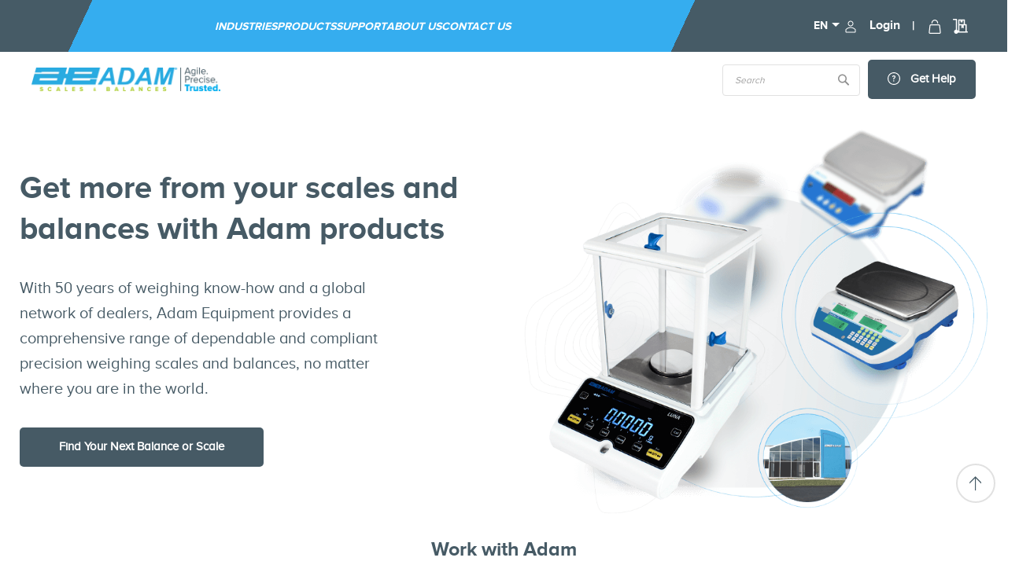

--- FILE ---
content_type: text/html; charset=UTF-8
request_url: https://adamequipment.asia/lbx-15h-asia.html
body_size: 25115
content:
<!doctype html><html lang="en-CN"><head prefix="og: http://ogp.me/ns# fb: http://ogp.me/ns/fb# product: http://ogp.me/ns/product#"><script> var LOCALE = 'en\u002DGB'; var BASE_URL = 'https\u003A\u002F\u002Fadamequipment.asia\u002F'; var require = { 'baseUrl': 'https\u003A\u002F\u002Fadamequipment.asia\u002Fstatic\u002Fversion1768209693\u002Ffrontend\u002Fbs_rubix\u002Fbs_rubix5\u002Fen_GB' };</script> <meta charset="utf-8"/>
<meta name="title" content="LBX 15H Latitude High Resolution Compact Bench Scales"/>
<meta name="description" content="LBX 15H Latitude High Resolution Compact Bench Scales - With simple operation and a variety of modes, Latitude high resolution scales deliver an excellent value for quick, basic weighing and counting needs."/>
<meta name="robots" content="INDEX,FOLLOW"/>
<meta name="viewport" content="width=device-width, initial-scale=1, maximum-scale=1.0, user-scalable=no"/>
<meta name="format-detection" content="telephone=no"/>
<title>LBX 15H Latitude High Resolution Compact Bench Scales</title>
<link rel="preconnect" href="https://scripts.sirv.com" crossorigin/>
<link rel="dns-prefetch" href="https://scripts.sirv.com"/>
<link rel="preconnect" href="https://adamequipment.sirv.com" crossorigin/>
<link rel="dns-prefetch" href="https://adamequipment.sirv.com"/>
<link  rel="stylesheet" type="text/css"  media="all" href="https://adamequipment.asia/static/version1768209693/frontend/bs_rubix/bs_rubix5/en_GB/mage/calendar.min.css" />
<link  rel="stylesheet" type="text/css"  media="all" href="https://adamequipment.asia/static/version1768209693/frontend/bs_rubix/bs_rubix5/en_GB/Sirv_Magento2/css/style.min.css" />
<link  rel="stylesheet" type="text/css"  media="all" href="https://adamequipment.asia/static/version1768209693/frontend/bs_rubix/bs_rubix5/en_GB/css/styles-m.min.css" />
<link  rel="stylesheet" type="text/css"  media="all" href="https://adamequipment.asia/static/version1768209693/frontend/bs_rubix/bs_rubix5/en_GB/css/styles-l.min.css" />
<link  rel="stylesheet" type="text/css"  media="all" href="https://adamequipment.asia/static/version1768209693/frontend/bs_rubix/bs_rubix5/en_GB/css/bootstrap.min.css" />
<link  rel="stylesheet" type="text/css"  media="all" href="https://adamequipment.asia/static/version1768209693/frontend/bs_rubix/bs_rubix5/en_GB/fonts/proxima-nova-webfontkit.min.css" />
<link  rel="stylesheet" type="text/css"  media="all" href="https://adamequipment.asia/static/version1768209693/frontend/bs_rubix/bs_rubix5/en_GB/css/themes.min.css" />
<link  rel="stylesheet" type="text/css"  media="all" href="https://adamequipment.asia/static/version1768209693/frontend/bs_rubix/bs_rubix5/en_GB/css/custom.min.css" />
<link  rel="stylesheet" type="text/css"  media="all" href="https://adamequipment.asia/static/version1768209693/frontend/bs_rubix/bs_rubix5/en_GB/css/fontawesome.min.css" />
<link  rel="stylesheet" type="text/css"  media="all" href="https://adamequipment.asia/static/version1768209693/frontend/bs_rubix/bs_rubix5/en_GB/css/brands.min.css" />
<link  rel="stylesheet" type="text/css"  media="all" href="https://adamequipment.asia/static/version1768209693/frontend/bs_rubix/bs_rubix5/en_GB/jquery/uppy/dist/uppy-custom.min.css" />
<link  rel="stylesheet" type="text/css"  media="all" href="https://adamequipment.asia/static/version1768209693/frontend/bs_rubix/bs_rubix5/en_GB/Amasty_HidePrice/js/fancyambox/jquery.fancyambox.min.css" />
<link  rel="stylesheet" type="text/css"  media="all" href="https://adamequipment.asia/static/version1768209693/frontend/bs_rubix/bs_rubix5/en_GB/Amasty_HidePrice/css/amhideprice.min.css" />
<link  rel="stylesheet" type="text/css"  media="all" href="https://adamequipment.asia/static/version1768209693/frontend/bs_rubix/bs_rubix5/en_GB/MageWorx_SearchSuiteAutocomplete/css/searchsuiteautocomplete.min.css" />
<link  rel="stylesheet" type="text/css"  media="all" href="https://adamequipment.asia/static/version1768209693/frontend/bs_rubix/bs_rubix5/en_GB/Magezon_Core/css/styles.min.css" />
<link  rel="stylesheet" type="text/css"  media="all" href="https://adamequipment.asia/static/version1768209693/frontend/bs_rubix/bs_rubix5/en_GB/Magezon_Core/css/owlcarousel/owl.carousel.min.css" />
<link  rel="stylesheet" type="text/css"  media="all" href="https://adamequipment.asia/static/version1768209693/frontend/bs_rubix/bs_rubix5/en_GB/Magezon_Core/css/animate.min.css" />
<link  rel="stylesheet" type="text/css"  media="all" href="https://adamequipment.asia/static/version1768209693/frontend/bs_rubix/bs_rubix5/en_GB/Magezon_Core/css/fontawesome5.min.css" />
<link  rel="stylesheet" type="text/css"  media="all" href="https://adamequipment.asia/static/version1768209693/frontend/bs_rubix/bs_rubix5/en_GB/Magezon_Core/css/mgz_font.min.css" />
<link  rel="stylesheet" type="text/css"  media="all" href="https://adamequipment.asia/static/version1768209693/frontend/bs_rubix/bs_rubix5/en_GB/Magezon_Core/css/mgz_bootstrap.min.css" />
<link  rel="stylesheet" type="text/css"  media="all" href="https://adamequipment.asia/static/version1768209693/frontend/bs_rubix/bs_rubix5/en_GB/Magezon_Builder/css/openiconic.min.css" />
<link  rel="stylesheet" type="text/css"  media="all" href="https://adamequipment.asia/static/version1768209693/frontend/bs_rubix/bs_rubix5/en_GB/Magezon_Builder/css/styles.min.css" />
<link  rel="stylesheet" type="text/css"  media="all" href="https://adamequipment.asia/static/version1768209693/frontend/bs_rubix/bs_rubix5/en_GB/Magezon_Builder/css/common.min.css" />
<link  rel="stylesheet" type="text/css"  media="all" href="https://adamequipment.asia/static/version1768209693/frontend/bs_rubix/bs_rubix5/en_GB/Magezon_Newsletter/css/styles.min.css" />
<link  rel="stylesheet" type="text/css"  media="all" href="https://adamequipment.asia/static/version1768209693/frontend/bs_rubix/bs_rubix5/en_GB/Magezon_Core/css/magnific.min.css" />
<link  rel="stylesheet" type="text/css"  media="all" href="https://adamequipment.asia/static/version1768209693/frontend/bs_rubix/bs_rubix5/en_GB/Magezon_PageBuilder/css/styles.min.css" />
<link  rel="stylesheet" type="text/css"  media="all" href="https://adamequipment.asia/static/version1768209693/frontend/bs_rubix/bs_rubix5/en_GB/Magezon_PageBuilder/vendor/photoswipe/photoswipe.min.css" />
<link  rel="stylesheet" type="text/css"  media="all" href="https://adamequipment.asia/static/version1768209693/frontend/bs_rubix/bs_rubix5/en_GB/Magezon_PageBuilder/vendor/photoswipe/default-skin/default-skin.min.css" />
<link  rel="stylesheet" type="text/css"  media="all" href="https://adamequipment.asia/static/version1768209693/frontend/bs_rubix/bs_rubix5/en_GB/Magezon_PageBuilder/vendor/blueimp/css/blueimp-gallery.min.css" />
<link  rel="stylesheet" type="text/css"  media="all" href="https://adamequipment.asia/static/version1768209693/frontend/bs_rubix/bs_rubix5/en_GB/Magezon_PageBuilderIconBox/css/styles.min.css" />
<link  rel="stylesheet" type="text/css"  media="all" href="https://adamequipment.asia/static/version1768209693/frontend/bs_rubix/bs_rubix5/en_GB/Rokanthemes_RokanBase/css/chosen.min.css" />
<link  rel="stylesheet" type="text/css"  media="all" href="https://adamequipment.asia/static/version1768209693/frontend/bs_rubix/bs_rubix5/en_GB/Rokanthemes_RokanBase/css/jquery.fancybox.min.css" />
<link  rel="stylesheet" type="text/css"  media="all" href="https://adamequipment.asia/static/version1768209693/frontend/bs_rubix/bs_rubix5/en_GB/StripeIntegration_Payments/css/wallets.min.css" />
<link  rel="stylesheet" type="text/css"  media="all" href="https://adamequipment.asia/static/version1768209693/frontend/bs_rubix/bs_rubix5/en_GB/mage/gallery/gallery.min.css" />
<link  rel="stylesheet" type="text/css"  media="all" href="https://adamequipment.asia/static/version1768209693/frontend/bs_rubix/bs_rubix5/en_GB/Amasty_HidePrice/css/amhideprice-styles.min.css" />
<link  rel="stylesheet" type="text/css"  media="all" href="https://adamequipment.asia/static/version1768209693/frontend/bs_rubix/bs_rubix5/en_GB/MageArray_AjaxCompare/css/font-awesome.min.css" />
<link  rel="stylesheet" type="text/css"  media="all" href="https://adamequipment.asia/static/version1768209693/frontend/bs_rubix/bs_rubix5/en_GB/MageArray_AjaxCompare/css/font-awesome.min.css" />
<link  rel="stylesheet" type="text/css"  media="print" href="https://adamequipment.asia/static/version1768209693/frontend/bs_rubix/bs_rubix5/en_GB/css/print.min.css" />
<script type="text/javascript" src="https://scripts.sirv.com/sirvjs/v3/sirv.js?modules=zoom,spin,hotspots,video"></script>
<script  type="text/javascript"  src="https://adamequipment.asia/static/version1768209693/frontend/bs_rubix/bs_rubix5/en_GB/requirejs/require.min.js"></script>
<script  type="text/javascript"  src="https://adamequipment.asia/static/version1768209693/frontend/bs_rubix/bs_rubix5/en_GB/requirejs-min-resolver.min.js"></script>
<script  type="text/javascript"  src="https://adamequipment.asia/static/version1768209693/frontend/bs_rubix/bs_rubix5/en_GB/mage/requirejs/mixins.min.js"></script>
<script  type="text/javascript"  src="https://adamequipment.asia/static/version1768209693/frontend/bs_rubix/bs_rubix5/en_GB/requirejs-config.min.js"></script>
<link  rel="icon" type="image/x-icon" href="https://adamequipment.asia/media/favicon/default/favi.png" />
<link  rel="shortcut icon" type="image/x-icon" href="https://adamequipment.asia/media/favicon/default/favi.png" />
<!-- Google Tag Manager -->
<script>(function(w,d,s,l,i){w[l]=w[l]||[];w[l].push({'gtm.start':
new Date().getTime(),event:'gtm.js'});var f=d.getElementsByTagName(s)[0],
j=d.createElement(s),dl=l!='dataLayer'?'&l='+l:'';j.async=true;j.src=
'https://www.googletagmanager.com/gtm.js?id='+i+dl;f.parentNode.insertBefore(j,f);
})(window,document,'script','dataLayer','GTM-5C8BWS59');</script>
<!-- End Google Tag Manager -->

<!-- Google Tag Manager (noscript) -->
<noscript><iframe src="https://www.googletagmanager.com/ns.html?id=GTM-5C8BWS59"
height="0" width="0" style="display:none;visibility:hidden"></iframe></noscript>
<!-- End Google Tag Manager (noscript) -->


<script src="https://cdn-eu.pagesense.io/js/adamequipment/2fcf6afc456b45ce80321f98ad226054.js"></script>

<!-- Start Lytics Tracking Tag Version 3 -->
  <script type="text/javascript">
  !function(){"use strict";var o=window.jstag||(window.jstag={}),r=[];function n(e){o[e]=function(){for(var n=arguments.length,t=new Array(n),i=0;i<n;i++)t[i]=arguments[i];r.push([e,t])}}n("send"),n("mock"),n("identify"),n("pageView"),n("unblock"),n("getid"),n("setid"),n("loadEntity"),n("getEntity"),n("on"),n("once"),n("call"),o.loadScript=function(n,t,i){var e=document.createElement("script");e.async=!0,e.src=n,e.onload=t,e.onerror=i;var o=document.getElementsByTagName("script")[0],r=o&&o.parentNode||document.head||document.body,c=o||r.lastChild;return null!=c?r.insertBefore(e,c):r.appendChild(e),this},o.init=function n(t){return this.config=t,this.loadScript(t.src,function(){if(o.init===n)throw new Error("Load error!");o.init(o.config),function(){for(var n=0;n<r.length;n++){var t=r[n][0],i=r[n][1];o[t].apply(o,i)}r=void 0}()}),this}}();
  // Define config and initialize Lytics tracking tag.
  // - The setup below will disable the automatic sending of Page Analysis Information (to prevent duplicative sends, as this same information will be included in the jstag.pageView() call below, by default)
  jstag.init({
    src: 'https://c.lytics.io/api/tag/a28f9284fe833deab01ff6864744ef7e/latest.min.js',
    pageAnalysis: {
      dataLayerPull: {
        disabled: true
      }
    }
  });
  
  // You may need to send a page view, depending on your use-case
  jstag.pageView();
  </script>      <link rel='canonical' href='https://adamequipment.asia/lbx-15h-asia.html' />
   <!-- NO Pixel ID is configured, please goto Admin --> <script type="text&#x2F;javascript">    console.log('No Meta pixel is configured, please log in as a admin and then visit Stores -> Meta -> Setup -> Get Started');</script>       <script>
    (typeof(require) != 'undefined') &&
    require.config({
        'config': {
            'text': {
                'domains': {
                    'sirv': 'adamequipment.sirv.com',
                    'static': 'adamequipment.asia'
                },
                'fetchMode': 'none'
            }
        }
    });

    if (typeof(Sirv) != 'undefined') {
        Sirv.on('viewer:ready', function viewerEventHandler(viewer) {
            var pdpGalleryPlaceholder = document.querySelector('.pdp-gallery-placeholder');
            pdpGalleryPlaceholder && (pdpGalleryPlaceholder.style.visibility = 'hidden');
        });
    }</script> <script type="text/x-magento-init">
        {
            "*": {
                "Magento_PageCache/js/form-key-provider": {
                    "isPaginationCacheEnabled":
                        0                }
            }
        }</script>         <script type="application/ld+json">    {
        "@context": "http://schema.org",
        "@type": "WebSite",
        "name": "Adam Equipment",
        "url": "https://adamequipment.asia/",
        "potentialAction": {
            "@type": "SearchAction",
            "target": "https://adamequipment.asia/catalogsearch/result/?q={search_term_string}",
            "query-input": "required name=search_term_string"
        } }</script>  <script type="application/ld+json">        {"@context":"http:\/\/schema.org","@type":"WholesaleStore","@id":"https:\/\/adamequipment.asia\/","name":"Adam Equipment","image":"https:\/\/adamequipment.asia\/media\/bss\/logo\/default\/AE-Blue-Logo-grey-tagline_1.png","email":"sales@adamequipment.com","priceRange":"","address":{"@type":"PostalAddress","streetAddress":"","addressLocality":"","postalCode":"","addressCountry":""},"telephone":""}    </script>   <script type="application/ld+json">    {
        "@context": "http://schema.org",
        "@type": "Person",
        "name": "Adam Equipment",
        "url": "https://adamequipment.asia/",
        "sameAs": [
             "https://www.twitter.com/adamequipment"
                  ,"https://www.facebook.com/adamequipment"
                  ,"https://www.linkedin.com/company/2272195/"
                  ,"https://www.youtube.com/user/adamequipment"
                  ]
        }</script>  <style> @media (min-width: 1260px) { .magezon-builder .mgz-container {width: 1260px;} } </style><link rel="stylesheet" type="text/css" media="all" href="https://maxcdn.bootstrapcdn.com/font-awesome/latest/css/font-awesome.min.css">      <meta property="og:type" content="og:product" /><meta property="og:title" content="Latitude High Resolution Compact Bench Scales-LBX 15H" /><meta property="og:image" content="https://adamequipment.sirv.com/magento/catalog/product/i/m/images-w_1100,h_1100,c_fit,dn_72-z3zbse9n0mjnaf2njoxd-lbx_15h.jpg?q=80&amp;canvas.width=850&amp;canvas.height=850&amp;canvas.color=ffffff&amp;w=850&amp;h=850" /><meta property="og:description" content="LBX 15H Latitude High Resolution Compact Bench Scales - With simple operation and a variety of modes, Latitude high resolution scales deliver an excellent value for quick, basic weighing and counting needs." /><meta property="og:url" content="https://adamequipment.asia/lbx-15h-asia.html" />  </head><body data-container="body" data-mage-init='{"loaderAjax": {}, "loader": { "icon": "https://adamequipment.asia/static/version1768209693/frontend/bs_rubix/bs_rubix5/en_GB/images/loader-2.gif"}}' id="html-body" class="eren-page-preloader catalog-product-view product-lbx-15h-asia page-layout-1column">           <script>
    window.logoUrl = 'https://adamequipment.asia/static/version1768209693/frontend/bs_rubix/bs_rubix5/en_GB/images/logo.svg';</script> <script type="text/x-magento-init">
{
    "*": {
        "rokanthemes/ajaxsuite"    : {
                "loginUrl": "https://adamequipment.asia/customer/account/login/",
                "customerId": "",
                "ajaxCart" : {
                    "enabled" : 1,
                    "actionAfterSuccess" : "popup"
                },
                "ajaxWishList" : {
                    "enabled" : 0,
                    "WishlistUrl": "https://adamequipment.asia/ajaxsuite/wishlist/add/"
                },
                "ajaxCompare" : {
                    "enabled" : 1,
                    "CompareUrl": "https://adamequipment.asia/ajaxsuite/compare/add/"
                }
            }
    }
}</script> <div class="cookie-status-message" id="cookie-status">The store will not work correctly when cookies are disabled.</div> <script type="text&#x2F;javascript">document.querySelector("#cookie-status").style.display = "none";</script> <script type="text/x-magento-init">
    {
        "*": {
            "cookieStatus": {}
        }
    }</script> <script type="text/x-magento-init">
    {
        "*": {
            "mage/cookies": {
                "expires": null,
                "path": "\u002F",
                "domain": ".adamequipment.asia",
                "secure": false,
                "lifetime": "3600"
            }
        }
    }</script>  <noscript><div class="message global noscript"><div class="content"><p><strong>JavaScript seems to be disabled in your browser.</strong> <span> For the best experience on our site, be sure to turn on Javascript in your browser.</span></p></div></div></noscript>    <div role="alertdialog" tabindex="-1" class="message global cookie" id="notice-cookie-block"><div role="document" class="content container" tabindex="0"><div class="cookie-text"><p>Using our website means you agree to the use of cookies and similar technologies.</p><a href="https://adamequipment.asia/adam-equipment-website-accessibility-cookies-and-site-information">Read our Cookies Policy and how you can disable cookies</a></div><div class="actions"><button id="btn-cookie-allow" class="action allow primary"><span>Close</span></button></div></div></div><script type="text&#x2F;javascript">    var elemIslXgM7CArray = document.querySelectorAll('div#notice-cookie-block');
    if(elemIslXgM7CArray.length !== 'undefined'){
        elemIslXgM7CArray.forEach(function(element) {
            if (element) {
                element.style.display = 'none';

            }
        });
    }</script> <script type="text/x-magento-init">
        {
            "#notice-cookie-block": {
                "cookieNotices": {
                    "cookieAllowButtonSelector": "#btn-cookie-allow",
                    "cookieName": "user_allowed_save_cookie",
                    "cookieValue": {"7":1},
                    "cookieLifetime": 31536000,
                    "noCookiesUrl": "https\u003A\u002F\u002Fadamequipment.asia\u002Fcookie\u002Findex\u002FnoCookies\u002F"
                }
            }
        }</script> <script> window.cookiesConfig = window.cookiesConfig || {}; window.cookiesConfig.secure = false; </script> <script>    require.config({
        map: {
            '*': {
                wysiwygAdapter: 'mage/adminhtml/wysiwyg/tiny_mce/tinymceAdapter'
            }
        }
    });</script> <div class="page-wrapper">  <div class="get_compare_list_bar"></div> <script type="text/x-magento-init">
            {
                "*": {
                "ajaxCompare": {"url":"https://adamequipment.asia/ajaxcompare/product/comparebox","showbox":1}
                }
            }</script><script>
    require([
        "jquery","MageArray_AjaxCompare/js/ajaxCompare"
        ], function ($,addCompare) {
            "use strict";

        $(document).ready(function() {
            $("body").on("click", ".comparisonProductBox .action.delete, .table-comparison .action.delete", function (e) {
                e.stopImmediatePropagation();
                addCompare().addDelete($(this));
            });
        });

    });</script> <div class="header-container "><div class="header-top text-center"><div class="container"><div class="row flex-rowheader"><div class="col-lg-9" style="background: #35adef;">   <div class="sections nav-sections"> <div class="search-wrapper"> <div id="close-menu" class="visible-xs"><a href="#"><i class="icon-x"></i></a></div></div><div class="section-items nav-sections-items" data-mage-init='{"tabs":{"openedState":"active"}}'>  <div class="section-item-title nav-sections-item-title" data-role="collapsible"><a class="nav-sections-item-switch" data-toggle="switch" href="#store.menu">Menu</a></div><div class="section-item-content nav-sections-item-content" id="store.menu" data-role="content">    <!-- added a navigation class and data-action attribute--><nav class=" navigation" data-action="navigation"><!-- initializing the JS component "menu" --><ul class="__list" data-mage-init='{"menu":{"responsive":true, "expanded":false, "position":{"my":"left top","at":"left bottom"}}}'>  <li class="__item  level0  __item--parent parent ">  <a href="https://adamequipment.asia/industries" class=" level-top __link"  data-menu="menu-1503" >Industries</a>    <ul  class="__inner-list submenu __inner-list--level1" data-menu="menu-1503">   <li  class="__inner-item __inner-item--level1 __inner-item--parent parent ">  <a href="https://adamequipment.asia/agriculture-industry" class="__inner-link"  data-menu="menu-1529" >Agriculture</a>    <ul  class="__inner-list submenu __inner-list--level2" data-menu="menu-1529">   <li  class="__inner-item __inner-item--level2"> <div class="category-child-list"> <div class="category-child-list__item"><a href="https://adamequipment.asia/industries/agriculture/floor-scales.html">Floor Scales for the Agriculture Industry</a></div> <div class="category-child-list__item"><a href="https://adamequipment.asia/industries/agriculture/bench-scales.html">Bench Scales for the Agriculture Industry</a></div> <div class="category-child-list__item"><a href="https://adamequipment.asia/industries/agriculture/crane-scales.html">Crane Scales for the Agriculture Industry</a></div> <div class="category-child-list__item"><a href="https://adamequipment.asia/industries/agriculture/legal-for-trade-approved-scales.html">Trade Approved Scales</a></div> <div class="category-child-list__item"><a href="https://adamequipment.asia/industries/agriculture/analytical-balances.html">Analytical Balances</a></div> <div class="category-child-list__item"><a href="https://adamequipment.asia/industries/agriculture/precision-balances.html">Precision Balances</a></div> <div class="category-child-list__item"><a href="https://adamequipment.asia/industries/agriculture/compact-balances.html">Compact Balances</a></div> <div class="category-child-list__item"><a href="https://adamequipment.asia/industries/agriculture/moisture-analysers-for-agriculture.html">Moisture Analysers</a></div></div> </li>   <li  class="__inner-item __inner-item--level2">  <div class="product-wrapper"><a href="https://adamequipment.asia/mtb-digital-scale-asia.html"><p class="main-title">Featured Product</p> <picture><source type="image/webp" srcset="https://adamequipment.asia/media/snowdog/menu/node/c/p/cpwplus75m-l_9.webp"><img src="https://adamequipment.asia/media/snowdog/menu/node/c/p/cpwplus75m-l_9.png" alt="CPWplus&#x20;Bench&#x20;scales" loading="lazy" loading="lazy" /></picture> <p class="title">CPWplus Bench scales</p></a></div> </li> </ul></li>   <li  class="__inner-item __inner-item--level1 __inner-item--parent parent ">  <a href="https://adamequipment.asia/educational-industry" class="__inner-link"  data-menu="menu-1509" >Education</a>    <ul  class="__inner-list submenu __inner-list--level2" data-menu="menu-1509">   <li  class="__inner-item __inner-item--level2"> <div class="category-child-list"> <div class="category-child-list__item"><a href="https://adamequipment.asia/industries/education/analytical-balances.html">Analytical Balances </a></div> <div class="category-child-list__item"><a href="https://adamequipment.asia/industries/education/precision-balances.html">Precision Balances </a></div> <div class="category-child-list__item"><a href="https://adamequipment.asia/industries/education/compact-balances.html">Compact Balances for Education</a></div> <div class="category-child-list__item"><a href="https://adamequipment.asia/industries/education/mechanical-balances-scales.html">Mechanical Balances & Scales </a></div> <div class="category-child-list__item"><a href="https://adamequipment.asia/industries/education/bench-scales.html">Bench Scales</a></div></div> </li>   <li  class="__inner-item __inner-item--level2">  <div class="product-wrapper"><a href="https://adamequipment.asia/cb-compact-balances-asia.html"><p class="main-title">Featured Product</p> <picture><source type="image/webp" srcset="https://adamequipment.asia/media/snowdog/menu/node/c/b/cb3000-l_2.webp"><img src="https://adamequipment.asia/media/snowdog/menu/node/c/b/cb3000-l_2.png" alt="" loading="lazy" loading="lazy" /></picture> <p class="title">CB Compact Balances</p></a></div> </li> </ul></li>   <li  class="__inner-item __inner-item--level1 __inner-item--parent parent ">  <a href="https://adamequipment.asia/food-beverage-industry" class="__inner-link"  data-menu="menu-1513" >Food & Beverage</a>    <ul  class="__inner-list submenu __inner-list--level2" data-menu="menu-1513">   <li  class="__inner-item __inner-item--level2"> <div class="category-child-list"> <div class="category-child-list__item"><a href="https://adamequipment.asia/industries/food-service/pricing-retail-scales.html">Pricing & Retail Scales </a></div> <div class="category-child-list__item"><a href="https://adamequipment.asia/industries/food-service/washdown-scales.html">Washdown Scales for the Food & Drink Industry</a></div> <div class="category-child-list__item"><a href="https://adamequipment.asia/industries/food-service/legal-for-trade-approved-scales.html">Trade Approved Scales </a></div></div> </li>   <li  class="__inner-item __inner-item--level2">  <div class="product-wrapper"><a href="https://adamequipment.asia/aqua-abw-washdown-scales-asia.html"><p class="main-title">Featured Product</p> <picture><source type="image/webp" srcset="https://adamequipment.asia/media/snowdog/menu/node/a/b/abw8-f_9.webp"><img src="https://adamequipment.asia/media/snowdog/menu/node/a/b/abw8-f_9.png" alt="ABW&#x20;Washdown&#x20;Scales" loading="lazy" loading="lazy" /></picture> <p class="title">Aqua Washdown Scales</p></a></div> </li> </ul></li>   <li  class="__inner-item __inner-item--level1 __inner-item--parent parent ">  <a href="https://adamequipment.asia/health-fitness-scales-industry" class="__inner-link"  data-menu="menu-1514" >Health & Fitness</a>    <ul  class="__inner-list submenu __inner-list--level2" data-menu="menu-1514">   <li  class="__inner-item __inner-item--level2"> <div class="category-child-list"> <div class="category-child-list__item"><a href="https://adamequipment.asia/industries/health/compact-balances.html">Compact Balances </a></div> <div class="category-child-list__item"><a href="https://adamequipment.asia/industries/health/baby-scales.html">Baby Scales </a></div> <div class="category-child-list__item"><a href="https://adamequipment.asia/industries/health/health-scales.html">Health Scales</a></div></div> </li>   <li  class="__inner-item __inner-item--level2">  <div class="product-wrapper"><a href="https://adamequipment.asia/mtb-digital-scale-asia.html"><p class="main-title">Featured Product</p> <picture><source type="image/webp" srcset="https://adamequipment.asia/media/snowdog/menu/node/m/t/mtb20-l-cradle_9.webp"><img src="https://adamequipment.asia/media/snowdog/menu/node/m/t/mtb20-l-cradle_9.png" alt="MTB&#x20;Baby&#x20;Scales" loading="lazy" loading="lazy" /></picture> <p class="title">MTB Baby Scales</p></a></div> </li> </ul></li>   <li  class="__inner-item __inner-item--level1 __inner-item--parent parent ">  <a href="https://adamequipment.asia/industrial-commercial-industry" class="__inner-link"  data-menu="menu-1510" >Industrial & Commercial</a>    <ul  class="__inner-list submenu __inner-list--level2" data-menu="menu-1510">   <li  class="__inner-item __inner-item--level2"> <div class="category-child-list"> <div class="category-child-list__item"><a href="https://adamequipment.asia/industries/industrial/precision-balances.html">Precision Balances </a></div> <div class="category-child-list__item"><a href="https://adamequipment.asia/industries/industrial/compact-balances.html">Compact Balances </a></div> <div class="category-child-list__item"><a href="https://adamequipment.asia/industries/industrial/hanging-scales.html">Hanging Scales </a></div> <div class="category-child-list__item"><a href="https://adamequipment.asia/industries/industrial/bench-scales.html">Digital Bench Scales </a></div> <div class="category-child-list__item"><a href="https://adamequipment.asia/industries/industrial/pricing-retail-scales.html">Pricing & Retail Scales </a></div> <div class="category-child-list__item"><a href="https://adamequipment.asia/industries/industrial/washdown-scales.html">Washdown Scales </a></div> <div class="category-child-list__item"><a href="https://adamequipment.asia/industries/industrial/counting-scales.html">Counting Scales for the Industrial & Commercial Markets</a></div></div> </li>   <li  class="__inner-item __inner-item--level2">  <div class="product-wrapper"><a href="https://adamequipment.asia/agb-agf-bench-and-floor-scales-asia.html"><p class="main-title">Featured Product</p> <picture><source type="image/webp" srcset="https://adamequipment.asia/media/snowdog/menu/node/a/g/agb65a-l_4.webp"><img src="https://adamequipment.asia/media/snowdog/menu/node/a/g/agb65a-l_4.png" alt="" loading="lazy" loading="lazy" /></picture> <p class="title">AGB and AGF Bench and Floor Scales</p></a></div> </li> </ul></li>   <li  class="__inner-item __inner-item--level1 __inner-item--parent parent ">  <a href="https://adamequipment.asia/jewelry-industry" class="__inner-link"  data-menu="menu-1516" >Jewellery</a>    <ul  class="__inner-list submenu __inner-list--level2" data-menu="menu-1516">   <li  class="__inner-item __inner-item--level2"> <div class="category-child-list"> <div class="category-child-list__item"><a href="https://adamequipment.asia/industries/jewellery/compact-balances.html">Compact Balances for Jewellery</a></div> <div class="category-child-list__item"><a href="https://adamequipment.asia/industries/jewellery/legal-for-trade-approved-scales.html">Trade Approved Scales </a></div></div> </li>   <li  class="__inner-item __inner-item--level2">  <div class="product-wrapper"><a href="#"><p class="main-title">Featured Product</p> <picture><source type="image/webp" srcset="https://adamequipment.asia/media/snowdog/menu/node/h/c/hcb1002m-f_2.webp"><img src="https://adamequipment.asia/media/snowdog/menu/node/h/c/hcb1002m-f_2.png" alt="Highland&#x20;Approved&#x20;Balances" loading="lazy" loading="lazy" /></picture> <p class="title">Highland Approved Balances</p></a></div> </li> </ul></li>   <li  class="__inner-item __inner-item--level1 __inner-item--parent parent ">  <a href="https://adamequipment.asia/laboratory-industry" class="__inner-link"  data-menu="menu-1508" >Laboratory</a>    <ul  class="__inner-list submenu __inner-list--level2" data-menu="menu-1508">   <li  class="__inner-item __inner-item--level2"> <div class="category-child-list"> <div class="category-child-list__item"><a href="https://adamequipment.asia/industries/laboratory/analytical-balances.html">Analytical Balances for Laboratories</a></div> <div class="category-child-list__item"><a href="https://adamequipment.asia/industries/laboratory/precision-balances.html">Precision Balances for Laboratories</a></div> <div class="category-child-list__item"><a href="https://adamequipment.asia/industries/laboratory/anti-vibration-tables.html">Anti-Vibration Tables</a></div> <div class="category-child-list__item"><a href="https://adamequipment.asia/industries/laboratory/scale-balance-accessories.html">Scale & Balance Accessories </a></div> <div class="category-child-list__item"><a href="https://adamequipment.asia/industries/laboratory/bench-scales.html">Bench Scales</a></div></div> </li>   <li  class="__inner-item __inner-item--level2">  <div class="product-wrapper"><a href="https://adamequipment.asia/lab-84e-asia.html"><p class="main-title">Featured Product</p> <picture><source type="image/webp" srcset="https://adamequipment.asia/media/snowdog/menu/node/l/a/lab84i-l_1_8.webp"><img src="https://adamequipment.asia/media/snowdog/menu/node/l/a/lab84i-l_1_8.png" alt="" loading="lazy" loading="lazy" /></picture> <p class="title">Luna Analytical Balances</p></a></div> </li> </ul></li>   <li  class="__inner-item __inner-item--level1 __inner-item--parent parent ">  <a href="https://adamequipment.asia/materials-testing-industry" class="__inner-link"  data-menu="menu-1531" >Materials Testing</a>    <ul  class="__inner-list submenu __inner-list--level2" data-menu="menu-1531">   <li  class="__inner-item __inner-item--level2"> <div class="category-child-list"> <div class="category-child-list__item"><a href="https://adamequipment.asia/industries/materials-testing/analytical-balances.html">Analytical Balances</a></div> <div class="category-child-list__item"><a href="https://adamequipment.asia/industries/materials-testing/precision-balances.html">Precision Balances</a></div> <div class="category-child-list__item"><a href="https://adamequipment.asia/industries/materials-testing/compact-balances.html">Compact Balances</a></div></div> </li>   <li  class="__inner-item __inner-item--level2">  <div class="product-wrapper"><a href="https://adamequipment.asia/nimbus-heavy-duty-precision-balances-asia.html"><p class="main-title">Featured Product</p> <picture><source type="image/webp" srcset="https://adamequipment.asia/media/snowdog/menu/node/n/i/nimbus_heavy_duty_precision_balances-l_9.webp"><img src="https://adamequipment.asia/media/snowdog/menu/node/n/i/nimbus_heavy_duty_precision_balances-l_9.png" alt="Nimbus&#xAE;&#x20;Heavy&#x20;Duty&#x20;Precision&#x20;Balances" loading="lazy" loading="lazy" /></picture> <p class="title">Nimbus® Heavy Duty Precision Balances</p></a></div> </li> </ul></li>   <li  class="__inner-item __inner-item--level1 __inner-item--parent parent ">  <a href="https://adamequipment.asia/retail-industry" class="__inner-link"  data-menu="menu-1517" >Retail</a>    <ul  class="__inner-list submenu __inner-list--level2" data-menu="menu-1517">   <li  class="__inner-item __inner-item--level2"> <div class="category-child-list"> <div class="category-child-list__item"><a href="https://adamequipment.asia/industries/retail/legal-for-trade-approved-scales.html">Legal-for-Trade/Approved Scales </a></div></div> </li>   <li  class="__inner-item __inner-item--level2">  <div class="product-wrapper"><a href="https://adamequipment.asia/cruiser-cctm-approved-bench-counting-scales-asia.html"><p class="main-title">Featured Product</p> <picture><source type="image/webp" srcset="https://adamequipment.asia/media/snowdog/menu/node/c/c/cct48-left_1_.webp"><img src="https://adamequipment.asia/media/snowdog/menu/node/c/c/cct48-left_1_.jpg" alt="Swift&#x20;Price&#x20;Computing&#x20;Scales" loading="lazy" loading="lazy" /></picture> <p class="title">Cruiser CCTM Approved Bench Counting Scales</p></a></div> </li> </ul></li>   <li  class="__inner-item __inner-item--level1 __inner-item--parent parent ">  <a href="https://adamequipment.asia/veterinary-industry" class="__inner-link"  data-menu="menu-1515" >Veterinary</a>    <ul  class="__inner-list submenu __inner-list--level2" data-menu="menu-1515">   <li  class="__inner-item __inner-item--level2"> <div class="category-child-list"> <div class="category-child-list__item"><a href="https://adamequipment.asia/industries/vet-animal/analytical-balances.html">Analytical Balances </a></div> <div class="category-child-list__item"><a href="https://adamequipment.asia/industries/vet-animal/precision-balances.html">Precision Balances </a></div> <div class="category-child-list__item"><a href="https://adamequipment.asia/industries/vet-animal/compact-balances.html">Compact Balances </a></div> <div class="category-child-list__item"><a href="https://adamequipment.asia/industries/vet-animal/animal-scales.html">Animal Scales for Veterinarians</a></div></div> </li>   <li  class="__inner-item __inner-item--level2">  <div class="product-wrapper"><a href="https://adamequipment.asia/mtb-digital-scale-asia.html"><p class="main-title">Featured Product</p> <picture><source type="image/webp" srcset="https://adamequipment.asia/media/snowdog/menu/node/c/p/cpwplus150l-l_9.webp"><img src="https://adamequipment.asia/media/snowdog/menu/node/c/p/cpwplus150l-l_9.png" alt="CPWplus&#x20;Bench&#x20;scales" loading="lazy" loading="lazy" /></picture> <p class="title">CPWplus Bench scales</p></a></div> </li> </ul></li> </ul></li>   <li class="__item  level0  __item--parent parent ">  <a href="https://adamequipment.asia/products.html" class=" level-top __link"  data-menu="menu-1504" >Products</a>     <ul  class="__inner-list submenu __inner-list--level1" data-menu="menu-1504">   <li  class="__inner-item __inner-item--level1 __inner-item--parent parent ">  <a href="https://adamequipment.asia/products/analytical-balances.html" class="__inner-link"  data-menu="menu-1520" >Analytical Balances</a>     <ul  class="__inner-list submenu __inner-list--level2" data-menu="menu-1520">   <li  class="__inner-item __inner-item--level2"> <div class="category-products-list"> <div class="category-products-list__item"><a href="https://adamequipment.asia/polaris-semi-micro-and-analytical-balances-asia.html"><picture><source type="image/webp" srcset="https://adamequipment.sirv.com/magento/catalog/product/i/m/images-w_1100,h_1100,c_fit,dn_72-aih1apbroxt9yow5ycmk-polaris_semi-micro_and_analytical_balances.webp"><img src="https://adamequipment.sirv.com/magento/catalog/product/i/m/images-w_1100,h_1100,c_fit,dn_72-aih1apbroxt9yow5ycmk-polaris_semi-micro_and_analytical_balances.jpg" alt="Polaris Semi-Micro and Analytical Balances" loading="lazy"></picture><p class="category-products-list__item__name">Polaris Semi-Micro and Analytical Balances</p></a></div> <div class="category-products-list__item"><a href="https://adamequipment.asia/equinox-analytical-and-semi-micro-balances-asia.html"><picture><source type="image/webp" srcset="https://adamequipment.sirv.com/magento/catalog/product/i/m/images-w_1100,h_1100,c_fit,dn_72-zsox7sfhnnfa7rau6nel-equinox_analytical_and_semi-micro_balances.webp"><img src="https://adamequipment.sirv.com/magento/catalog/product/i/m/images-w_1100,h_1100,c_fit,dn_72-zsox7sfhnnfa7rau6nel-equinox_analytical_and_semi-micro_balances.jpg" alt="Equinox Analytical and Semi-Micro Balances" loading="lazy"></picture><p class="category-products-list__item__name">Equinox Analytical and Semi-Micro Balances</p></a></div> <div class="category-products-list__item"><a href="https://adamequipment.asia/solis-analytical-and-semi-micro-balances-asia.html"><picture><source type="image/webp" srcset="https://adamequipment.sirv.com/magento/catalog/product/i/m/images-w_1100,h_1100,c_fit,dn_72-nrpvrffcemgjax5phfjb-solis_analytical_and_semi-micro_balances.webp"><img src="https://adamequipment.sirv.com/magento/catalog/product/i/m/images-w_1100,h_1100,c_fit,dn_72-nrpvrffcemgjax5phfjb-solis_analytical_and_semi-micro_balances.jpg" alt="Solis Analytical and Semi-Micro Balances" loading="lazy"></picture><p class="category-products-list__item__name">Solis Analytical and Semi-Micro Balances</p></a></div> <div class="category-products-list__item"><a href="https://adamequipment.asia/luna-analytical-balances-asia.html"><picture><source type="image/webp" srcset="https://adamequipment.sirv.com/magento/catalog/product/i/m/images-w_1100,h_1100,c_fit,dn_72-ywg4ollhdson1phyharb-luna_analytical_balances.webp"><img src="https://adamequipment.sirv.com/magento/catalog/product/i/m/images-w_1100,h_1100,c_fit,dn_72-ywg4ollhdson1phyharb-luna_analytical_balances.jpg" alt="Luna Analytical Balances" loading="lazy"></picture><p class="category-products-list__item__name">Luna Analytical Balances</p></a></div></div> </li> </ul></li>   <li  class="__inner-item __inner-item--level1 __inner-item--parent parent ">  <a href="https://adamequipment.asia/products/precision-balances.html" class="__inner-link"  data-menu="menu-1525" >Precision Balances</a>     <ul  class="__inner-list submenu __inner-list--level2" data-menu="menu-1525">   <li  class="__inner-item __inner-item--level2"> <div class="category-products-list"> <div class="category-products-list__item"><a href="https://adamequipment.asia/polaris-precision-balances-asia.html"><picture><source type="image/webp" srcset="https://adamequipment.sirv.com/magento/catalog/product/i/m/images-w_1100,h_1100,c_fit,dn_72-tqqugo40in9p6ldpa148-polaris_precision_balances.webp"><img src="https://adamequipment.sirv.com/magento/catalog/product/i/m/images-w_1100,h_1100,c_fit,dn_72-tqqugo40in9p6ldpa148-polaris_precision_balances.jpg" alt="Polaris Precision Balances" loading="lazy"></picture><p class="category-products-list__item__name">Polaris Precision Balances</p></a></div> <div class="category-products-list__item"><a href="https://adamequipment.asia/luna-lbl-high-capacity-precision-balances-asia.html"><picture><source type="image/webp" srcset="https://adamequipment.sirv.com/magento/catalog/product/i/m/images-w_1100,h_1100,c_fit,dn_72-ezvbbexlbfhtezp83nkr-luna_lbl_heavy_duty_precision_balances.webp"><img src="https://adamequipment.sirv.com/magento/catalog/product/i/m/images-w_1100,h_1100,c_fit,dn_72-ezvbbexlbfhtezp83nkr-luna_lbl_heavy_duty_precision_balances.jpg" alt="Luna LBL High Capacity Precision Balances" loading="lazy"></picture><p class="category-products-list__item__name">Luna LBL High Capacity Precision Balances</p></a></div> <div class="category-products-list__item"><a href="https://adamequipment.asia/equinox-precision-balances-asia.html"><picture><source type="image/webp" srcset="https://adamequipment.sirv.com/magento/catalog/product/i/m/images-w_1100,h_1100,c_fit,dn_72-aiz6h3p0xhblk44xugkk-equinox_precision_balances.webp"><img src="https://adamequipment.sirv.com/magento/catalog/product/i/m/images-w_1100,h_1100,c_fit,dn_72-aiz6h3p0xhblk44xugkk-equinox_precision_balances.jpg" alt="Equinox Precision Balances" loading="lazy"></picture><p class="category-products-list__item__name">Equinox Precision Balances</p></a></div> <div class="category-products-list__item"><a href="https://adamequipment.asia/solis-precision-balances-asia.html"><picture><source type="image/webp" srcset="https://adamequipment.sirv.com/magento/catalog/product/i/m/images-w_1100,h_1100,c_fit,dn_72-nr0ucslocg6aujuxqsmr-solis_precision_balances.webp"><img src="https://adamequipment.sirv.com/magento/catalog/product/i/m/images-w_1100,h_1100,c_fit,dn_72-nr0ucslocg6aujuxqsmr-solis_precision_balances.jpg" alt="Solis Precision Balances" loading="lazy"></picture><p class="category-products-list__item__name">Solis Precision Balances</p></a></div> <div class="category-products-list__item"><a href="https://adamequipment.asia/luna-precision-balances-asia.html"><picture><source type="image/webp" srcset="https://adamequipment.sirv.com/magento/catalog/product/i/m/images-w_1100,h_1100,c_fit,dn_72-gnmreyyd64uvcdalrsdg-luna_precision_balances.webp"><img src="https://adamequipment.sirv.com/magento/catalog/product/i/m/images-w_1100,h_1100,c_fit,dn_72-gnmreyyd64uvcdalrsdg-luna_precision_balances.jpg" alt="Luna Precision Balances" loading="lazy"></picture><p class="category-products-list__item__name">Luna Precision Balances</p></a></div> <div class="category-products-list__item"><a href="https://adamequipment.asia/highland-portable-precision-balances-asia.html"><picture><source type="image/webp" srcset="https://adamequipment.sirv.com/magento/catalog/product/i/m/images-w_1100,h_1100,c_fit,dn_72-rzygdtzjweywtaajdd3s-highland_portable_precision_balances.webp"><img src="https://adamequipment.sirv.com/magento/catalog/product/i/m/images-w_1100,h_1100,c_fit,dn_72-rzygdtzjweywtaajdd3s-highland_portable_precision_balances.jpg" alt="Highland® Portable Precision Balances" loading="lazy"></picture><p class="category-products-list__item__name">Highland® Portable Precision Balances</p></a></div> <div class="category-products-list__item"><a href="https://adamequipment.asia/core-portable-compact-balances-asia.html"><picture><source type="image/webp" srcset="https://adamequipment.sirv.com/magento/catalog/product/i/m/images-w_1100,h_1100,c_fit,dn_72-ufdbbbgx0ll4ka50lpyg-core_portable_compact_balances.webp"><img src="https://adamequipment.sirv.com/magento/catalog/product/i/m/images-w_1100,h_1100,c_fit,dn_72-ufdbbbgx0ll4ka50lpyg-core_portable_compact_balances.jpg" alt="Core® Portable Compact Balances" loading="lazy"></picture><p class="category-products-list__item__name">Core® Portable Compact Balances</p></a></div> <div class="category-products-list__item"><a href="https://adamequipment.asia/cb-compact-balances-asia.html"><picture><source type="image/webp" srcset="https://adamequipment.sirv.com/magento/catalog/product/i/m/images-w_1100,h_1100,c_fit,dn_72-qrqowawcc3mhqdxyorgx-cb_compact_balances.webp"><img src="https://adamequipment.sirv.com/magento/catalog/product/i/m/images-w_1100,h_1100,c_fit,dn_72-qrqowawcc3mhqdxyorgx-cb_compact_balances.jpg" alt="CB Compact Balances" loading="lazy"></picture><p class="category-products-list__item__name">CB Compact Balances</p></a></div> <div class="category-products-list__item"><a href="https://adamequipment.asia/dune-compact-balances-asia.html"><picture><source type="image/webp" srcset="https://adamequipment.sirv.com/magento/catalog/product/i/m/images-w_1100,h_1100,c_fit,dn_72-m2osfobkdeipqkbzhnjt-dune_compact_balances.webp"><img src="https://adamequipment.sirv.com/magento/catalog/product/i/m/images-w_1100,h_1100,c_fit,dn_72-m2osfobkdeipqkbzhnjt-dune_compact_balances.jpg" alt="Dune® Compact Balances" loading="lazy"></picture><p class="category-products-list__item__name">Dune® Compact Balances</p></a></div></div> </li> </ul></li>   <li  class="__inner-item __inner-item--level1 __inner-item--parent parent ">  <a href="https://adamequipment.asia/products/compact-balances.html" class="__inner-link"  data-menu="menu-1527" >Compact Balances</a>     <ul  class="__inner-list submenu __inner-list--level2" data-menu="menu-1527">   <li  class="__inner-item __inner-item--level2"> <div class="category-products-list"> <div class="category-products-list__item"><a href="https://adamequipment.asia/cb-compact-balances-asia.html"><picture><source type="image/webp" srcset="https://adamequipment.sirv.com/magento/catalog/product/i/m/images-w_1100,h_1100,c_fit,dn_72-qrqowawcc3mhqdxyorgx-cb_compact_balances.webp"><img src="https://adamequipment.sirv.com/magento/catalog/product/i/m/images-w_1100,h_1100,c_fit,dn_72-qrqowawcc3mhqdxyorgx-cb_compact_balances.jpg" alt="CB Compact Balances" loading="lazy"></picture><p class="category-products-list__item__name">CB Compact Balances</p></a></div> <div class="category-products-list__item"><a href="https://adamequipment.asia/cbx-compact-balances-asia.html"><picture><source type="image/webp" srcset="https://adamequipment.sirv.com/magento/catalog/product/i/m/images-w_1100,h_1100,c_fit,dn_72-rfzfkq0n8emyfnro52am-cbx_compact_balances.webp"><img src="https://adamequipment.sirv.com/magento/catalog/product/i/m/images-w_1100,h_1100,c_fit,dn_72-rfzfkq0n8emyfnro52am-cbx_compact_balances.jpg" alt="CBX Compact Balances" loading="lazy"></picture><p class="category-products-list__item__name">CBX Compact Balances</p></a></div> <div class="category-products-list__item"><a href="https://adamequipment.asia/dune-compact-balances-asia.html"><picture><source type="image/webp" srcset="https://adamequipment.sirv.com/magento/catalog/product/i/m/images-w_1100,h_1100,c_fit,dn_72-m2osfobkdeipqkbzhnjt-dune_compact_balances.webp"><img src="https://adamequipment.sirv.com/magento/catalog/product/i/m/images-w_1100,h_1100,c_fit,dn_72-m2osfobkdeipqkbzhnjt-dune_compact_balances.jpg" alt="Dune® Compact Balances" loading="lazy"></picture><p class="category-products-list__item__name">Dune® Compact Balances</p></a></div> <div class="category-products-list__item"><a href="https://adamequipment.asia/core-portable-compact-balances-asia.html"><picture><source type="image/webp" srcset="https://adamequipment.sirv.com/magento/catalog/product/i/m/images-w_1100,h_1100,c_fit,dn_72-ufdbbbgx0ll4ka50lpyg-core_portable_compact_balances.webp"><img src="https://adamequipment.sirv.com/magento/catalog/product/i/m/images-w_1100,h_1100,c_fit,dn_72-ufdbbbgx0ll4ka50lpyg-core_portable_compact_balances.jpg" alt="Core® Portable Compact Balances" loading="lazy"></picture><p class="category-products-list__item__name">Core® Portable Compact Balances</p></a></div> <div class="category-products-list__item"><a href="https://adamequipment.asia/highland-portable-precision-balances-asia.html"><picture><source type="image/webp" srcset="https://adamequipment.sirv.com/magento/catalog/product/i/m/images-w_1100,h_1100,c_fit,dn_72-rzygdtzjweywtaajdd3s-highland_portable_precision_balances.webp"><img src="https://adamequipment.sirv.com/magento/catalog/product/i/m/images-w_1100,h_1100,c_fit,dn_72-rzygdtzjweywtaajdd3s-highland_portable_precision_balances.jpg" alt="Highland® Portable Precision Balances" loading="lazy"></picture><p class="category-products-list__item__name">Highland® Portable Precision Balances</p></a></div> <div class="category-products-list__item"><a href="https://adamequipment.asia/latitude-compact-bench-scales-asia.html"><picture><source type="image/webp" srcset="https://adamequipment.sirv.com/magento/catalog/product/i/m/images-w_1100,h_1100,c_fit,dn_72-hh3pstkzhmawth2zmk87-latitude_compact_bench_scales.webp"><img src="https://adamequipment.sirv.com/magento/catalog/product/i/m/images-w_1100,h_1100,c_fit,dn_72-hh3pstkzhmawth2zmk87-latitude_compact_bench_scales.jpg" alt="Latitude Compact Bench Scales" loading="lazy"></picture><p class="category-products-list__item__name">Latitude Compact Bench Scales</p></a></div></div> </li> </ul></li>   <li  class="__inner-item __inner-item--level1 __inner-item--parent parent ">  <a href="https://adamequipment.asia/products/moisture-analyser-balances.html" class="__inner-link"  data-menu="menu-1528" >Moisture Analyzer</a>     <ul  class="__inner-list submenu __inner-list--level2" data-menu="menu-1528">   <li  class="__inner-item __inner-item--level2"> <div class="category-products-list"> <div class="category-products-list__item"><a href="https://adamequipment.asia/pmb-moisture-analysers-asia.html"><picture><source type="image/webp" srcset="https://adamequipment.sirv.com/magento/catalog/product/i/m/images-w_1100,h_1100,c_fit,dn_72-kphbkj5ysyvxaojhtb4f-pmb_moisture_analysers.webp"><img src="https://adamequipment.sirv.com/magento/catalog/product/i/m/images-w_1100,h_1100,c_fit,dn_72-kphbkj5ysyvxaojhtb4f-pmb_moisture_analysers.jpg" alt="PMB Moisture Analysers" loading="lazy"></picture><p class="category-products-list__item__name">PMB Moisture Analysers</p></a></div></div> </li> </ul></li>   <li  class="__inner-item __inner-item--level1 __inner-item--parent parent ">  <a href="https://adamequipment.asia/products/mechanical-balances.html" class="__inner-link"  data-menu="menu-1530" >Mechanical Balances</a>     <ul  class="__inner-list submenu __inner-list--level2" data-menu="menu-1530">   <li  class="__inner-item __inner-item--level2"> <div class="category-products-list"> <div class="category-products-list__item"><a href="https://adamequipment.asia/tbb-triple-beam-balances-asia.html"><picture><source type="image/webp" srcset="https://adamequipment.sirv.com/magento/catalog/product/i/m/images-w_1100,h_1100,c_fit,dn_72-scjtbv6mfhhdn5jzyrra-tbb_triple_beam_balances.webp"><img src="https://adamequipment.sirv.com/magento/catalog/product/i/m/images-w_1100,h_1100,c_fit,dn_72-scjtbv6mfhhdn5jzyrra-tbb_triple_beam_balances.jpg" alt="TBB Triple Beam Balances" loading="lazy"></picture><p class="category-products-list__item__name">TBB Triple Beam Balances</p></a></div></div> </li> </ul></li>   <li  class="__inner-item __inner-item--level1 __inner-item--parent parent ">  <a href="https://adamequipment.asia/products/bench-scales-range.html" class="__inner-link"  data-menu="menu-1532" >Bench Scales</a>     <ul  class="__inner-list submenu __inner-list--level2" data-menu="menu-1532">   <li  class="__inner-item __inner-item--level2"> <div class="category-products-list"> <div class="category-products-list__item"><a href="https://adamequipment.asia/btt-touch-screen-label-printing-scales-asia.html"><picture><source type="image/webp" srcset="https://adamequipment.sirv.com/magento/catalog/product/i/m/images-w_1100,h_1100,c_fit,dn_72-nimszz5dhgf9rfne8zhv-btt_touch-screen_label_printing_scales.webp"><img src="https://adamequipment.sirv.com/magento/catalog/product/i/m/images-w_1100,h_1100,c_fit,dn_72-nimszz5dhgf9rfne8zhv-btt_touch-screen_label_printing_scales.jpg" alt="BTT Touch-Screen Label Printing Scales" loading="lazy"></picture><p class="category-products-list__item__name">BTT Touch-Screen Label Printing Scales</p></a></div> <div class="category-products-list__item"><a href="https://adamequipment.asia/gbk-s-gfk-s-bench-and-floor-scales-asia.html"><img src="https://adamequipment.sirv.com/magento/catalog/product/i/m/images-w_1100,h_1100,c_fit,dn_72-sekybsc6u0tibttqaddi-gbk-s_&_gfk-s_bench_and_floor_scales.jpg" alt="GBK-S & GFK-S Bench and Floor Scales"><p class="category-products-list__item__name">GBK-S &amp; GFK-S Bench and Floor Scales</p></a></div> <div class="category-products-list__item"><a href="https://adamequipment.asia/gbk-plus-gfk-plus-bench-and-floor-checkweighing-scales-asia.html"><img src="https://adamequipment.sirv.com/magento/catalog/product/i/m/images-w_1100,h_1100,c_fit,dn_72-mx9tk1aequlrhlsckjgq-gbk-plus_&_gfk-plus_bench_and_floor_checkweighing_scales.jpg" alt="GBK-Plus & GFK-Plus Bench and Floor Checkweighing Scales"><p class="category-products-list__item__name">GBK-Plus &amp; GFK-Plus Bench and Floor Checkweighing Scales</p></a></div> <div class="category-products-list__item"><a href="https://adamequipment.asia/cruiser-ckt-m-approved-bench-checkweighing-scales-asia.html"><picture><source type="image/webp" srcset="https://adamequipment.sirv.com/magento/catalog/product/i/m/images-w_1100,h_1100,c_fit,dn_72-tyr0xiefjk2sdtyxv5nl-cruiser_ckt-m_approved_bench_checkweighing_scales.webp"><img src="https://adamequipment.sirv.com/magento/catalog/product/i/m/images-w_1100,h_1100,c_fit,dn_72-tyr0xiefjk2sdtyxv5nl-cruiser_ckt-m_approved_bench_checkweighing_scales.jpg" alt="Cruiser® CKT-M Approved Bench Checkweighing Scales" loading="lazy"></picture><p class="category-products-list__item__name">Cruiser® CKT-M Approved Bench Checkweighing Scales</p></a></div> <div class="category-products-list__item"><a href="https://adamequipment.asia/cpwplus-bench-and-floor-scales-asia.html"><picture><source type="image/webp" srcset="https://adamequipment.sirv.com/magento/catalog/product/i/m/images-w_1100,h_1100,c_fit,dn_72-fhyluotlb93r3evk5pwh-cpwplus_bench_and_floor_scales.webp"><img src="https://adamequipment.sirv.com/magento/catalog/product/i/m/images-w_1100,h_1100,c_fit,dn_72-fhyluotlb93r3evk5pwh-cpwplus_bench_and_floor_scales.jpg" alt="CPWplus Bench and Floor Scales" loading="lazy"></picture><p class="category-products-list__item__name">CPWplus Bench and Floor Scales</p></a></div> <div class="category-products-list__item"><a href="https://adamequipment.asia/aqua-abw-washdown-scales-asia.html"><picture><source type="image/webp" srcset="https://adamequipment.sirv.com/magento/catalog/product/i/m/images-w_1100,h_1100,c_fit,dn_72-dxc6vn6bzbfpzp3pwscb-aqua_abw_washdown_scales.webp"><img src="https://adamequipment.sirv.com/magento/catalog/product/i/m/images-w_1100,h_1100,c_fit,dn_72-dxc6vn6bzbfpzp3pwscb-aqua_abw_washdown_scales.jpg" alt="Aqua® ABW Washdown Scales" loading="lazy"></picture><p class="category-products-list__item__name">Aqua® ABW Washdown Scales</p></a></div> <div class="category-products-list__item"><a href="https://adamequipment.asia/aqua-abw-s-stainless-steel-waterproof-scales-asia.html"><picture><source type="image/webp" srcset="https://adamequipment.sirv.com/magento/catalog/product/i/m/images-w_1100,h_1100,c_fit,dn_72-sfwc85zkhinxjiyntakj-aqua_stainless_steel_washdown_scales.webp"><img src="https://adamequipment.sirv.com/magento/catalog/product/i/m/images-w_1100,h_1100,c_fit,dn_72-sfwc85zkhinxjiyntakj-aqua_stainless_steel_washdown_scales.jpg" alt="Aqua® ABW-S Stainless Steel Waterproof Scales" loading="lazy"></picture><p class="category-products-list__item__name">Aqua® ABW-S Stainless Steel Waterproof Scales</p></a></div> <div class="category-products-list__item"><a href="https://adamequipment.asia/latitude-compact-bench-scales-asia.html"><picture><source type="image/webp" srcset="https://adamequipment.sirv.com/magento/catalog/product/i/m/images-w_1100,h_1100,c_fit,dn_72-hh3pstkzhmawth2zmk87-latitude_compact_bench_scales.webp"><img src="https://adamequipment.sirv.com/magento/catalog/product/i/m/images-w_1100,h_1100,c_fit,dn_72-hh3pstkzhmawth2zmk87-latitude_compact_bench_scales.jpg" alt="Latitude Compact Bench Scales" loading="lazy"></picture><p class="category-products-list__item__name">Latitude Compact Bench Scales</p></a></div> <div class="category-products-list__item"><a href="https://adamequipment.asia/wbw-washdown-scales-asia.html"><picture><source type="image/webp" srcset="https://adamequipment.sirv.com/magento/catalog/product/i/m/images-w_1100,h_1100,c_fit,dn_72-lkgo6a1m1imsswkt2ess-wbw_washdown_scales.webp"><img src="https://adamequipment.sirv.com/magento/catalog/product/i/m/images-w_1100,h_1100,c_fit,dn_72-lkgo6a1m1imsswkt2ess-wbw_washdown_scales.jpg" alt="WBW Washdown Scales" loading="lazy"></picture><p class="category-products-list__item__name">WBW Washdown Scales</p></a></div> <div class="category-products-list__item"><a href="https://adamequipment.asia/latitude-high-resolution-compact-bench-scales-asia.html"><picture><source type="image/webp" srcset="https://adamequipment.sirv.com/magento/catalog/product/i/m/images-w_1100,h_1100,c_fit,dn_72-z3zbse9n0mjnaf2njoxd-latitude_high_resolution_compact_bench_scales.webp"><img src="https://adamequipment.sirv.com/magento/catalog/product/i/m/images-w_1100,h_1100,c_fit,dn_72-z3zbse9n0mjnaf2njoxd-latitude_high_resolution_compact_bench_scales.jpg" alt="Latitude High Resolution Compact Bench Scales" loading="lazy"></picture><p class="category-products-list__item__name">Latitude High Resolution Compact Bench Scales</p></a></div> <div class="category-products-list__item"><a href="https://adamequipment.asia/cruiser-ckt-bench-checkweighing-scales-asia.html"><picture><source type="image/webp" srcset="https://adamequipment.sirv.com/magento/catalog/product/i/m/images-w_1100,h_1100,c_fit,dn_72-tyr0xiefjk2sdtyxv5nl-cruiser_ckt_bench_checkweighing_scales.webp"><img src="https://adamequipment.sirv.com/magento/catalog/product/i/m/images-w_1100,h_1100,c_fit,dn_72-tyr0xiefjk2sdtyxv5nl-cruiser_ckt_bench_checkweighing_scales.jpg" alt="Cruiser® CKT Bench Checkweighing Scales" loading="lazy"></picture><p class="category-products-list__item__name">Cruiser® CKT Bench Checkweighing Scales</p></a></div> <div class="category-products-list__item"><a href="https://adamequipment.asia/cruiser-cct-bench-counting-scales-asia.html"><picture><source type="image/webp" srcset="https://adamequipment.sirv.com/magento/catalog/product/i/m/images-w_1100,h_1100,c_fit,dn_72-jkvt1osgnngf8gbrv0zn-cruiser_cct_bench_counting_scales.webp"><img src="https://adamequipment.sirv.com/magento/catalog/product/i/m/images-w_1100,h_1100,c_fit,dn_72-jkvt1osgnngf8gbrv0zn-cruiser_cct_bench_counting_scales.jpg" alt="Cruiser® CCT Bench Counting Scales" loading="lazy"></picture><p class="category-products-list__item__name">Cruiser® CCT Bench Counting Scales</p></a></div> <div class="category-products-list__item"><a href="https://adamequipment.asia/cruiser-cdt-dual-counting-scales-asia.html"><picture><source type="image/webp" srcset="https://adamequipment.sirv.com/magento/catalog/product/i/m/images-w_1100,h_1100,c_fit,dn_72-trsgwqbntf0dtnfyv7q9-cruiser_cdt_dual_counting_scales.webp"><img src="https://adamequipment.sirv.com/magento/catalog/product/i/m/images-w_1100,h_1100,c_fit,dn_72-trsgwqbntf0dtnfyv7q9-cruiser_cdt_dual_counting_scales.jpg" alt="Cruiser® CDT Dual Counting Scales" loading="lazy"></picture><p class="category-products-list__item__name">Cruiser® CDT Dual Counting Scales</p></a></div> <div class="category-products-list__item"><a href="https://adamequipment.asia/gbc-bench-counting-scales-asia.html"><picture><source type="image/webp" srcset="https://adamequipment.sirv.com/magento/catalog/product/i/m/images-w_1100,h_1100,c_fit,dn_72-qsbdvqhoop16wntwcuh9-gbc_bench_counting_scales.webp"><img src="https://adamequipment.sirv.com/magento/catalog/product/i/m/images-w_1100,h_1100,c_fit,dn_72-qsbdvqhoop16wntwcuh9-gbc_bench_counting_scales.jpg" alt="GBC Bench Counting Scales" loading="lazy"></picture><p class="category-products-list__item__name">GBC Bench Counting Scales</p></a></div> <div class="category-products-list__item"><a href="https://adamequipment.asia/agb-agf-bench-and-floor-scales-asia.html"><img src="https://adamequipment.sirv.com/magento/catalog/product/i/m/images-w_1100,h_1100,c_fit,dn_72-yyygz4xeghgtbwrcmups-agb_&_agf_bench_and_floor_scales.jpg" alt="AGB & AGF Bench and Floor Scales"><p class="category-products-list__item__name">AGB &amp; AGF Bench and Floor Scales</p></a></div> <div class="category-products-list__item"><a href="https://adamequipment.asia/bkt-label-printing-scales-asia.html"><picture><source type="image/webp" srcset="https://adamequipment.sirv.com/magento/catalog/product/i/m/images-w_1100,h_1100,c_fit,dn_72-tahzb42tce20vmrybti2-bkt_label_printing_scales.webp"><img src="https://adamequipment.sirv.com/magento/catalog/product/i/m/images-w_1100,h_1100,c_fit,dn_72-tahzb42tce20vmrybti2-bkt_label_printing_scales.jpg" alt="BKT Label Printing Scales" loading="lazy"></picture><p class="category-products-list__item__name">BKT Label Printing Scales</p></a></div> <div class="category-products-list__item"><a href="https://adamequipment.asia/bct-advanced-label-printing-scales-asia.html"><picture><source type="image/webp" srcset="https://adamequipment.sirv.com/magento/catalog/product/i/m/images-w_1100,h_1100,c_fit,dn_72-ueoxuudilm936nnj3fne-bct_advanced_label_printing_scales.webp"><img src="https://adamequipment.sirv.com/magento/catalog/product/i/m/images-w_1100,h_1100,c_fit,dn_72-ueoxuudilm936nnj3fne-bct_advanced_label_printing_scales.jpg" alt="BCT Advanced Label Printing Scales" loading="lazy"></picture><p class="category-products-list__item__name">BCT Advanced Label Printing Scales</p></a></div></div> </li> </ul></li>   <li  class="__inner-item __inner-item--level1 __inner-item--parent parent ">  <a href="https://adamequipment.asia/products/trade-approved-scales.html" class="__inner-link"  data-menu="menu-1521" >Legal-for-Trade / Approved Scales</a>     <ul  class="__inner-list submenu __inner-list--level2" data-menu="menu-1521">   <li  class="__inner-item __inner-item--level2"> <div class="category-products-list"> <div class="category-products-list__item"><a href="https://adamequipment.asia/cruiser-ckt-m-approved-bench-checkweighing-scales-asia.html"><picture><source type="image/webp" srcset="https://adamequipment.sirv.com/magento/catalog/product/i/m/images-w_1100,h_1100,c_fit,dn_72-tyr0xiefjk2sdtyxv5nl-cruiser_ckt-m_approved_bench_checkweighing_scales.webp"><img src="https://adamequipment.sirv.com/magento/catalog/product/i/m/images-w_1100,h_1100,c_fit,dn_72-tyr0xiefjk2sdtyxv5nl-cruiser_ckt-m_approved_bench_checkweighing_scales.jpg" alt="Cruiser® CKT-M Approved Bench Checkweighing Scales" loading="lazy"></picture><p class="category-products-list__item__name">Cruiser® CKT-M Approved Bench Checkweighing Scales</p></a></div> <div class="category-products-list__item"><a href="https://adamequipment.asia/cruiser-cctm-approved-bench-counting-scales-asia.html"><picture><source type="image/webp" srcset="https://adamequipment.sirv.com/magento/catalog/product/i/m/images-w_1100,h_1100,c_fit,dn_72-wc8ryvepea1jy5jghgnf-cruiser_cctm_approved_bench_counting_scales.webp"><img src="https://adamequipment.sirv.com/magento/catalog/product/i/m/images-w_1100,h_1100,c_fit,dn_72-wc8ryvepea1jy5jghgnf-cruiser_cctm_approved_bench_counting_scales.jpg" alt="Cruiser® CCTM Approved Bench Counting Scales" loading="lazy"></picture><p class="category-products-list__item__name">Cruiser® CCTM Approved Bench Counting Scales</p></a></div> <div class="category-products-list__item"><a href="https://adamequipment.asia/gladiator-approved-waterproof-scales-asia.html"><picture><source type="image/webp" srcset="https://adamequipment.sirv.com/magento/catalog/product/i/m/images-w_1100,h_1100,c_fit,dn_72-l70eaa3of7sdl4euxl2r-gladiator_approved_waterproof_scales.webp"><img src="https://adamequipment.sirv.com/magento/catalog/product/i/m/images-w_1100,h_1100,c_fit,dn_72-l70eaa3of7sdl4euxl2r-gladiator_approved_waterproof_scales.jpg" alt="Gladiator® Approved Waterproof Scales" loading="lazy"></picture><p class="category-products-list__item__name">Gladiator® Approved Waterproof Scales</p></a></div></div> </li> </ul></li>   <li  class="__inner-item __inner-item--level1 __inner-item--parent parent ">  <a href="https://adamequipment.asia/products/counting-scales.html" class="__inner-link"  data-menu="menu-1533" >Counting Scales</a>     <ul  class="__inner-list submenu __inner-list--level2" data-menu="menu-1533">   <li  class="__inner-item __inner-item--level2"> <div class="category-products-list"> <div class="category-products-list__item"><a href="https://adamequipment.asia/cruiser-cctm-approved-bench-counting-scales-asia.html"><picture><source type="image/webp" srcset="https://adamequipment.sirv.com/magento/catalog/product/i/m/images-w_1100,h_1100,c_fit,dn_72-wc8ryvepea1jy5jghgnf-cruiser_cctm_approved_bench_counting_scales.webp"><img src="https://adamequipment.sirv.com/magento/catalog/product/i/m/images-w_1100,h_1100,c_fit,dn_72-wc8ryvepea1jy5jghgnf-cruiser_cctm_approved_bench_counting_scales.jpg" alt="Cruiser® CCTM Approved Bench Counting Scales" loading="lazy"></picture><p class="category-products-list__item__name">Cruiser® CCTM Approved Bench Counting Scales</p></a></div> <div class="category-products-list__item"><a href="https://adamequipment.asia/latitude-compact-bench-scales-asia.html"><picture><source type="image/webp" srcset="https://adamequipment.sirv.com/magento/catalog/product/i/m/images-w_1100,h_1100,c_fit,dn_72-hh3pstkzhmawth2zmk87-latitude_compact_bench_scales.webp"><img src="https://adamequipment.sirv.com/magento/catalog/product/i/m/images-w_1100,h_1100,c_fit,dn_72-hh3pstkzhmawth2zmk87-latitude_compact_bench_scales.jpg" alt="Latitude Compact Bench Scales" loading="lazy"></picture><p class="category-products-list__item__name">Latitude Compact Bench Scales</p></a></div> <div class="category-products-list__item"><a href="https://adamequipment.asia/latitude-high-resolution-compact-bench-scales-asia.html"><picture><source type="image/webp" srcset="https://adamequipment.sirv.com/magento/catalog/product/i/m/images-w_1100,h_1100,c_fit,dn_72-z3zbse9n0mjnaf2njoxd-latitude_high_resolution_compact_bench_scales.webp"><img src="https://adamequipment.sirv.com/magento/catalog/product/i/m/images-w_1100,h_1100,c_fit,dn_72-z3zbse9n0mjnaf2njoxd-latitude_high_resolution_compact_bench_scales.jpg" alt="Latitude High Resolution Compact Bench Scales" loading="lazy"></picture><p class="category-products-list__item__name">Latitude High Resolution Compact Bench Scales</p></a></div> <div class="category-products-list__item"><a href="https://adamequipment.asia/cruiser-cct-bench-counting-scales-asia.html"><picture><source type="image/webp" srcset="https://adamequipment.sirv.com/magento/catalog/product/i/m/images-w_1100,h_1100,c_fit,dn_72-jkvt1osgnngf8gbrv0zn-cruiser_cct_bench_counting_scales.webp"><img src="https://adamequipment.sirv.com/magento/catalog/product/i/m/images-w_1100,h_1100,c_fit,dn_72-jkvt1osgnngf8gbrv0zn-cruiser_cct_bench_counting_scales.jpg" alt="Cruiser® CCT Bench Counting Scales" loading="lazy"></picture><p class="category-products-list__item__name">Cruiser® CCT Bench Counting Scales</p></a></div> <div class="category-products-list__item"><a href="https://adamequipment.asia/cruiser-cdt-dual-counting-scales-asia.html"><picture><source type="image/webp" srcset="https://adamequipment.sirv.com/magento/catalog/product/i/m/images-w_1100,h_1100,c_fit,dn_72-trsgwqbntf0dtnfyv7q9-cruiser_cdt_dual_counting_scales.webp"><img src="https://adamequipment.sirv.com/magento/catalog/product/i/m/images-w_1100,h_1100,c_fit,dn_72-trsgwqbntf0dtnfyv7q9-cruiser_cdt_dual_counting_scales.jpg" alt="Cruiser® CDT Dual Counting Scales" loading="lazy"></picture><p class="category-products-list__item__name">Cruiser® CDT Dual Counting Scales</p></a></div> <div class="category-products-list__item"><a href="https://adamequipment.asia/cruiser-ckt-bench-checkweighing-scales-asia.html"><picture><source type="image/webp" srcset="https://adamequipment.sirv.com/magento/catalog/product/i/m/images-w_1100,h_1100,c_fit,dn_72-tyr0xiefjk2sdtyxv5nl-cruiser_ckt_bench_checkweighing_scales.webp"><img src="https://adamequipment.sirv.com/magento/catalog/product/i/m/images-w_1100,h_1100,c_fit,dn_72-tyr0xiefjk2sdtyxv5nl-cruiser_ckt_bench_checkweighing_scales.jpg" alt="Cruiser® CKT Bench Checkweighing Scales" loading="lazy"></picture><p class="category-products-list__item__name">Cruiser® CKT Bench Checkweighing Scales</p></a></div> <div class="category-products-list__item"><a href="https://adamequipment.asia/gbc-bench-counting-scales-asia.html"><picture><source type="image/webp" srcset="https://adamequipment.sirv.com/magento/catalog/product/i/m/images-w_1100,h_1100,c_fit,dn_72-qsbdvqhoop16wntwcuh9-gbc_bench_counting_scales.webp"><img src="https://adamequipment.sirv.com/magento/catalog/product/i/m/images-w_1100,h_1100,c_fit,dn_72-qsbdvqhoop16wntwcuh9-gbc_bench_counting_scales.jpg" alt="GBC Bench Counting Scales" loading="lazy"></picture><p class="category-products-list__item__name">GBC Bench Counting Scales</p></a></div> <div class="category-products-list__item"><a href="https://adamequipment.asia/gfc-floor-counting-scales-asia.html"><picture><source type="image/webp" srcset="https://adamequipment.sirv.com/magento/catalog/product/i/m/images-w_1100,h_1100,c_fit,dn_72-kahxtzjdpcijezrr6dqb-gfc_floor_counting_scales.webp"><img src="https://adamequipment.sirv.com/magento/catalog/product/i/m/images-w_1100,h_1100,c_fit,dn_72-kahxtzjdpcijezrr6dqb-gfc_floor_counting_scales.jpg" alt="GFC Floor Counting Scales" loading="lazy"></picture><p class="category-products-list__item__name">GFC Floor Counting Scales</p></a></div> <div class="category-products-list__item"><a href="https://adamequipment.asia/bct-advanced-label-printing-scales-asia.html"><picture><source type="image/webp" srcset="https://adamequipment.sirv.com/magento/catalog/product/i/m/images-w_1100,h_1100,c_fit,dn_72-ueoxuudilm936nnj3fne-bct_advanced_label_printing_scales.webp"><img src="https://adamequipment.sirv.com/magento/catalog/product/i/m/images-w_1100,h_1100,c_fit,dn_72-ueoxuudilm936nnj3fne-bct_advanced_label_printing_scales.jpg" alt="BCT Advanced Label Printing Scales" loading="lazy"></picture><p class="category-products-list__item__name">BCT Advanced Label Printing Scales</p></a></div> <div class="category-products-list__item"><a href="https://adamequipment.asia/agb-agf-bench-and-floor-scales-asia.html"><img src="https://adamequipment.sirv.com/magento/catalog/product/i/m/images-w_1100,h_1100,c_fit,dn_72-yyygz4xeghgtbwrcmups-agb_&_agf_bench_and_floor_scales.jpg" alt="AGB & AGF Bench and Floor Scales"><p class="category-products-list__item__name">AGB &amp; AGF Bench and Floor Scales</p></a></div></div> </li> </ul></li>   <li  class="__inner-item __inner-item--level1 __inner-item--parent parent ">  <a href="https://adamequipment.asia/products/checkweighing-scales.html" class="__inner-link"  data-menu="menu-1598" >Checkweighing Scales</a>     <ul  class="__inner-list submenu __inner-list--level2" data-menu="menu-1598">   <li  class="__inner-item __inner-item--level2"> <div class="category-products-list"> <div class="category-products-list__item"><a href="https://adamequipment.asia/gk-s-indicator-asia.html"><picture><source type="image/webp" srcset="https://adamequipment.sirv.com/magento/catalog/product/i/m/images-w_1100,h_1100,c_fit,dn_72-hxlvzritdchvjvnqzk8x-gk-s_indicator.webp"><img src="https://adamequipment.sirv.com/magento/catalog/product/i/m/images-w_1100,h_1100,c_fit,dn_72-hxlvzritdchvjvnqzk8x-gk-s_indicator.jpg" alt="GK-S Indicator" loading="lazy"></picture><p class="category-products-list__item__name">GK-S Indicator</p></a></div> <div class="category-products-list__item"><a href="https://adamequipment.asia/gk-plus-checkweighing-indicator-asia.html"><picture><source type="image/webp" srcset="https://adamequipment.sirv.com/magento/catalog/product/i/m/images-w_1100,h_1100,c_fit,dn_72-nlxkai6hgb8xfydg9xor-gk-plus_checkweighing_indicator.webp"><img src="https://adamequipment.sirv.com/magento/catalog/product/i/m/images-w_1100,h_1100,c_fit,dn_72-nlxkai6hgb8xfydg9xor-gk-plus_checkweighing_indicator.jpg" alt="GK-Plus Checkweighing Indicator" loading="lazy"></picture><p class="category-products-list__item__name">GK-Plus Checkweighing Indicator</p></a></div> <div class="category-products-list__item"><a href="https://adamequipment.asia/gbk-s-gfk-s-bench-and-floor-scales-asia.html"><img src="https://adamequipment.sirv.com/magento/catalog/product/i/m/images-w_1100,h_1100,c_fit,dn_72-sekybsc6u0tibttqaddi-gbk-s_&_gfk-s_bench_and_floor_scales.jpg" alt="GBK-S & GFK-S Bench and Floor Scales"><p class="category-products-list__item__name">GBK-S &amp; GFK-S Bench and Floor Scales</p></a></div> <div class="category-products-list__item"><a href="https://adamequipment.asia/gbk-plus-gfk-plus-bench-and-floor-checkweighing-scales-asia.html"><img src="https://adamequipment.sirv.com/magento/catalog/product/i/m/images-w_1100,h_1100,c_fit,dn_72-mx9tk1aequlrhlsckjgq-gbk-plus_&_gfk-plus_bench_and_floor_checkweighing_scales.jpg" alt="GBK-Plus & GFK-Plus Bench and Floor Checkweighing Scales"><p class="category-products-list__item__name">GBK-Plus &amp; GFK-Plus Bench and Floor Checkweighing Scales</p></a></div> <div class="category-products-list__item"><a href="https://adamequipment.asia/cruiser-ckt-m-approved-bench-checkweighing-scales-asia.html"><picture><source type="image/webp" srcset="https://adamequipment.sirv.com/magento/catalog/product/i/m/images-w_1100,h_1100,c_fit,dn_72-tyr0xiefjk2sdtyxv5nl-cruiser_ckt-m_approved_bench_checkweighing_scales.webp"><img src="https://adamequipment.sirv.com/magento/catalog/product/i/m/images-w_1100,h_1100,c_fit,dn_72-tyr0xiefjk2sdtyxv5nl-cruiser_ckt-m_approved_bench_checkweighing_scales.jpg" alt="Cruiser® CKT-M Approved Bench Checkweighing Scales" loading="lazy"></picture><p class="category-products-list__item__name">Cruiser® CKT-M Approved Bench Checkweighing Scales</p></a></div> <div class="category-products-list__item"><a href="https://adamequipment.asia/gladiator-approved-waterproof-scales-asia.html"><picture><source type="image/webp" srcset="https://adamequipment.sirv.com/magento/catalog/product/i/m/images-w_1100,h_1100,c_fit,dn_72-l70eaa3of7sdl4euxl2r-gladiator_approved_waterproof_scales.webp"><img src="https://adamequipment.sirv.com/magento/catalog/product/i/m/images-w_1100,h_1100,c_fit,dn_72-l70eaa3of7sdl4euxl2r-gladiator_approved_waterproof_scales.jpg" alt="Gladiator® Approved Waterproof Scales" loading="lazy"></picture><p class="category-products-list__item__name">Gladiator® Approved Waterproof Scales</p></a></div> <div class="category-products-list__item"><a href="https://adamequipment.asia/aqua-abw-s-stainless-steel-waterproof-scales-asia.html"><picture><source type="image/webp" srcset="https://adamequipment.sirv.com/magento/catalog/product/i/m/images-w_1100,h_1100,c_fit,dn_72-sfwc85zkhinxjiyntakj-aqua_stainless_steel_washdown_scales.webp"><img src="https://adamequipment.sirv.com/magento/catalog/product/i/m/images-w_1100,h_1100,c_fit,dn_72-sfwc85zkhinxjiyntakj-aqua_stainless_steel_washdown_scales.jpg" alt="Aqua® ABW-S Stainless Steel Waterproof Scales" loading="lazy"></picture><p class="category-products-list__item__name">Aqua® ABW-S Stainless Steel Waterproof Scales</p></a></div> <div class="category-products-list__item"><a href="https://adamequipment.asia/agb-agf-bench-and-floor-scales-asia.html"><img src="https://adamequipment.sirv.com/magento/catalog/product/i/m/images-w_1100,h_1100,c_fit,dn_72-yyygz4xeghgtbwrcmups-agb_&_agf_bench_and_floor_scales.jpg" alt="AGB & AGF Bench and Floor Scales"><p class="category-products-list__item__name">AGB &amp; AGF Bench and Floor Scales</p></a></div> <div class="category-products-list__item"><a href="https://adamequipment.asia/gladiator-waterproof-scales-asia.html"><picture><source type="image/webp" srcset="https://adamequipment.sirv.com/magento/catalog/product/i/m/images-w_1100,h_1100,c_fit,dn_72-l70eaa3of7sdl4euxl2r-gladiator_waterproof_scales.webp"><img src="https://adamequipment.sirv.com/magento/catalog/product/i/m/images-w_1100,h_1100,c_fit,dn_72-l70eaa3of7sdl4euxl2r-gladiator_waterproof_scales.jpg" alt="Gladiator® Waterproof Scales" loading="lazy"></picture><p class="category-products-list__item__name">Gladiator® Waterproof Scales</p></a></div> <div class="category-products-list__item"><a href="https://adamequipment.asia/cruiser-ckt-bench-checkweighing-scales-asia.html"><picture><source type="image/webp" srcset="https://adamequipment.sirv.com/magento/catalog/product/i/m/images-w_1100,h_1100,c_fit,dn_72-tyr0xiefjk2sdtyxv5nl-cruiser_ckt_bench_checkweighing_scales.webp"><img src="https://adamequipment.sirv.com/magento/catalog/product/i/m/images-w_1100,h_1100,c_fit,dn_72-tyr0xiefjk2sdtyxv5nl-cruiser_ckt_bench_checkweighing_scales.jpg" alt="Cruiser® CKT Bench Checkweighing Scales" loading="lazy"></picture><p class="category-products-list__item__name">Cruiser® CKT Bench Checkweighing Scales</p></a></div> <div class="category-products-list__item"><a href="https://adamequipment.asia/latitude-compact-bench-scales-asia.html"><picture><source type="image/webp" srcset="https://adamequipment.sirv.com/magento/catalog/product/i/m/images-w_1100,h_1100,c_fit,dn_72-hh3pstkzhmawth2zmk87-latitude_compact_bench_scales.webp"><img src="https://adamequipment.sirv.com/magento/catalog/product/i/m/images-w_1100,h_1100,c_fit,dn_72-hh3pstkzhmawth2zmk87-latitude_compact_bench_scales.jpg" alt="Latitude Compact Bench Scales" loading="lazy"></picture><p class="category-products-list__item__name">Latitude Compact Bench Scales</p></a></div> <div class="category-products-list__item"><a href="https://adamequipment.asia/aqua-abw-washdown-scales-asia.html"><picture><source type="image/webp" srcset="https://adamequipment.sirv.com/magento/catalog/product/i/m/images-w_1100,h_1100,c_fit,dn_72-dxc6vn6bzbfpzp3pwscb-aqua_abw_washdown_scales.webp"><img src="https://adamequipment.sirv.com/magento/catalog/product/i/m/images-w_1100,h_1100,c_fit,dn_72-dxc6vn6bzbfpzp3pwscb-aqua_abw_washdown_scales.jpg" alt="Aqua® ABW Washdown Scales" loading="lazy"></picture><p class="category-products-list__item__name">Aqua® ABW Washdown Scales</p></a></div></div> </li> </ul></li>   <li  class="__inner-item __inner-item--level1 __inner-item--parent parent ">  <a href="https://adamequipment.asia/products/washdown-scales.html" class="__inner-link"  data-menu="menu-1534" >Washdown Scales</a>     <ul  class="__inner-list submenu __inner-list--level2" data-menu="menu-1534">   <li  class="__inner-item __inner-item--level2"> <div class="category-products-list"> <div class="category-products-list__item"><a href="https://adamequipment.asia/gladiator-approved-waterproof-scales-asia.html"><picture><source type="image/webp" srcset="https://adamequipment.sirv.com/magento/catalog/product/i/m/images-w_1100,h_1100,c_fit,dn_72-l70eaa3of7sdl4euxl2r-gladiator_approved_waterproof_scales.webp"><img src="https://adamequipment.sirv.com/magento/catalog/product/i/m/images-w_1100,h_1100,c_fit,dn_72-l70eaa3of7sdl4euxl2r-gladiator_approved_waterproof_scales.jpg" alt="Gladiator® Approved Waterproof Scales" loading="lazy"></picture><p class="category-products-list__item__name">Gladiator® Approved Waterproof Scales</p></a></div> <div class="category-products-list__item"><a href="https://adamequipment.asia/gladiator-waterproof-scales-asia.html"><picture><source type="image/webp" srcset="https://adamequipment.sirv.com/magento/catalog/product/i/m/images-w_1100,h_1100,c_fit,dn_72-l70eaa3of7sdl4euxl2r-gladiator_waterproof_scales.webp"><img src="https://adamequipment.sirv.com/magento/catalog/product/i/m/images-w_1100,h_1100,c_fit,dn_72-l70eaa3of7sdl4euxl2r-gladiator_waterproof_scales.jpg" alt="Gladiator® Waterproof Scales" loading="lazy"></picture><p class="category-products-list__item__name">Gladiator® Waterproof Scales</p></a></div> <div class="category-products-list__item"><a href="https://adamequipment.asia/aqua-abw-washdown-scales-asia.html"><picture><source type="image/webp" srcset="https://adamequipment.sirv.com/magento/catalog/product/i/m/images-w_1100,h_1100,c_fit,dn_72-dxc6vn6bzbfpzp3pwscb-aqua_abw_washdown_scales.webp"><img src="https://adamequipment.sirv.com/magento/catalog/product/i/m/images-w_1100,h_1100,c_fit,dn_72-dxc6vn6bzbfpzp3pwscb-aqua_abw_washdown_scales.jpg" alt="Aqua® ABW Washdown Scales" loading="lazy"></picture><p class="category-products-list__item__name">Aqua® ABW Washdown Scales</p></a></div> <div class="category-products-list__item"><a href="https://adamequipment.asia/aqua-abw-s-stainless-steel-waterproof-scales-asia.html"><picture><source type="image/webp" srcset="https://adamequipment.sirv.com/magento/catalog/product/i/m/images-w_1100,h_1100,c_fit,dn_72-sfwc85zkhinxjiyntakj-aqua_stainless_steel_washdown_scales.webp"><img src="https://adamequipment.sirv.com/magento/catalog/product/i/m/images-w_1100,h_1100,c_fit,dn_72-sfwc85zkhinxjiyntakj-aqua_stainless_steel_washdown_scales.jpg" alt="Aqua® ABW-S Stainless Steel Waterproof Scales" loading="lazy"></picture><p class="category-products-list__item__name">Aqua® ABW-S Stainless Steel Waterproof Scales</p></a></div> <div class="category-products-list__item"><a href="https://adamequipment.asia/wbw-washdown-scales-asia.html"><picture><source type="image/webp" srcset="https://adamequipment.sirv.com/magento/catalog/product/i/m/images-w_1100,h_1100,c_fit,dn_72-lkgo6a1m1imsswkt2ess-wbw_washdown_scales.webp"><img src="https://adamequipment.sirv.com/magento/catalog/product/i/m/images-w_1100,h_1100,c_fit,dn_72-lkgo6a1m1imsswkt2ess-wbw_washdown_scales.jpg" alt="WBW Washdown Scales" loading="lazy"></picture><p class="category-products-list__item__name">WBW Washdown Scales</p></a></div> <div class="category-products-list__item"><a href="https://adamequipment.asia/w-series-stainless-steel-waterproof-platforms-asia.html"><picture><source type="image/webp" srcset="https://adamequipment.sirv.com/magento/catalog/product/i/m/images-w_1100,h_1100,c_fit,dn_72-qr7ysfrk5khrefzdavih-w_series_stainless_steel_waterproof_platforms.webp"><img src="https://adamequipment.sirv.com/magento/catalog/product/i/m/images-w_1100,h_1100,c_fit,dn_72-qr7ysfrk5khrefzdavih-w_series_stainless_steel_waterproof_platforms.jpg" alt="W Series Stainless Steel Waterproof Platforms" loading="lazy"></picture><p class="category-products-list__item__name">W Series Stainless Steel Waterproof Platforms</p></a></div></div> </li> </ul></li>   <li  class="__inner-item __inner-item--level1 __inner-item--parent parent ">  <a href="https://adamequipment.asia/products/floor-scales.html" class="__inner-link"  data-menu="menu-1535" >Floor Scales</a>     <ul  class="__inner-list submenu __inner-list--level2" data-menu="menu-1535">   <li  class="__inner-item __inner-item--level2"> <div class="category-products-list"> <div class="category-products-list__item"><a href="https://adamequipment.asia/btt-touch-screen-label-printing-scales-asia.html"><picture><source type="image/webp" srcset="https://adamequipment.sirv.com/magento/catalog/product/i/m/images-w_1100,h_1100,c_fit,dn_72-nimszz5dhgf9rfne8zhv-btt_touch-screen_label_printing_scales.webp"><img src="https://adamequipment.sirv.com/magento/catalog/product/i/m/images-w_1100,h_1100,c_fit,dn_72-nimszz5dhgf9rfne8zhv-btt_touch-screen_label_printing_scales.jpg" alt="BTT Touch-Screen Label Printing Scales" loading="lazy"></picture><p class="category-products-list__item__name">BTT Touch-Screen Label Printing Scales</p></a></div> <div class="category-products-list__item"><a href="https://adamequipment.asia/gbk-s-gfk-s-bench-and-floor-scales-asia.html"><img src="https://adamequipment.sirv.com/magento/catalog/product/i/m/images-w_1100,h_1100,c_fit,dn_72-sekybsc6u0tibttqaddi-gbk-s_&_gfk-s_bench_and_floor_scales.jpg" alt="GBK-S & GFK-S Bench and Floor Scales"><p class="category-products-list__item__name">GBK-S &amp; GFK-S Bench and Floor Scales</p></a></div> <div class="category-products-list__item"><a href="https://adamequipment.asia/gbk-plus-gfk-plus-bench-and-floor-checkweighing-scales-asia.html"><img src="https://adamequipment.sirv.com/magento/catalog/product/i/m/images-w_1100,h_1100,c_fit,dn_72-mx9tk1aequlrhlsckjgq-gbk-plus_&_gfk-plus_bench_and_floor_checkweighing_scales.jpg" alt="GBK-Plus & GFK-Plus Bench and Floor Checkweighing Scales"><p class="category-products-list__item__name">GBK-Plus &amp; GFK-Plus Bench and Floor Checkweighing Scales</p></a></div> <div class="category-products-list__item"><a href="https://adamequipment.asia/gladiator-approved-waterproof-scales-asia.html"><picture><source type="image/webp" srcset="https://adamequipment.sirv.com/magento/catalog/product/i/m/images-w_1100,h_1100,c_fit,dn_72-l70eaa3of7sdl4euxl2r-gladiator_approved_waterproof_scales.webp"><img src="https://adamequipment.sirv.com/magento/catalog/product/i/m/images-w_1100,h_1100,c_fit,dn_72-l70eaa3of7sdl4euxl2r-gladiator_approved_waterproof_scales.jpg" alt="Gladiator® Approved Waterproof Scales" loading="lazy"></picture><p class="category-products-list__item__name">Gladiator® Approved Waterproof Scales</p></a></div> <div class="category-products-list__item"><a href="https://adamequipment.asia/cpwplus-bench-and-floor-scales-asia.html"><picture><source type="image/webp" srcset="https://adamequipment.sirv.com/magento/catalog/product/i/m/images-w_1100,h_1100,c_fit,dn_72-fhyluotlb93r3evk5pwh-cpwplus_bench_and_floor_scales.webp"><img src="https://adamequipment.sirv.com/magento/catalog/product/i/m/images-w_1100,h_1100,c_fit,dn_72-fhyluotlb93r3evk5pwh-cpwplus_bench_and_floor_scales.jpg" alt="CPWplus Bench and Floor Scales" loading="lazy"></picture><p class="category-products-list__item__name">CPWplus Bench and Floor Scales</p></a></div> <div class="category-products-list__item"><a href="https://adamequipment.asia/gladiator-waterproof-scales-asia.html"><picture><source type="image/webp" srcset="https://adamequipment.sirv.com/magento/catalog/product/i/m/images-w_1100,h_1100,c_fit,dn_72-l70eaa3of7sdl4euxl2r-gladiator_waterproof_scales.webp"><img src="https://adamequipment.sirv.com/magento/catalog/product/i/m/images-w_1100,h_1100,c_fit,dn_72-l70eaa3of7sdl4euxl2r-gladiator_waterproof_scales.jpg" alt="Gladiator® Waterproof Scales" loading="lazy"></picture><p class="category-products-list__item__name">Gladiator® Waterproof Scales</p></a></div> <div class="category-products-list__item"><a href="https://adamequipment.asia/gfc-floor-counting-scales-asia.html"><picture><source type="image/webp" srcset="https://adamequipment.sirv.com/magento/catalog/product/i/m/images-w_1100,h_1100,c_fit,dn_72-kahxtzjdpcijezrr6dqb-gfc_floor_counting_scales.webp"><img src="https://adamequipment.sirv.com/magento/catalog/product/i/m/images-w_1100,h_1100,c_fit,dn_72-kahxtzjdpcijezrr6dqb-gfc_floor_counting_scales.jpg" alt="GFC Floor Counting Scales" loading="lazy"></picture><p class="category-products-list__item__name">GFC Floor Counting Scales</p></a></div> <div class="category-products-list__item"><a href="https://adamequipment.asia/agb-agf-bench-and-floor-scales-asia.html"><img src="https://adamequipment.sirv.com/magento/catalog/product/i/m/images-w_1100,h_1100,c_fit,dn_72-yyygz4xeghgtbwrcmups-agb_&_agf_bench_and_floor_scales.jpg" alt="AGB & AGF Bench and Floor Scales"><p class="category-products-list__item__name">AGB &amp; AGF Bench and Floor Scales</p></a></div> <div class="category-products-list__item"><a href="https://adamequipment.asia/bkt-label-printing-scales-asia.html"><picture><source type="image/webp" srcset="https://adamequipment.sirv.com/magento/catalog/product/i/m/images-w_1100,h_1100,c_fit,dn_72-tahzb42tce20vmrybti2-bkt_label_printing_scales.webp"><img src="https://adamequipment.sirv.com/magento/catalog/product/i/m/images-w_1100,h_1100,c_fit,dn_72-tahzb42tce20vmrybti2-bkt_label_printing_scales.jpg" alt="BKT Label Printing Scales" loading="lazy"></picture><p class="category-products-list__item__name">BKT Label Printing Scales</p></a></div> <div class="category-products-list__item"><a href="https://adamequipment.asia/bct-advanced-label-printing-scales-asia.html"><picture><source type="image/webp" srcset="https://adamequipment.sirv.com/magento/catalog/product/i/m/images-w_1100,h_1100,c_fit,dn_72-ueoxuudilm936nnj3fne-bct_advanced_label_printing_scales.webp"><img src="https://adamequipment.sirv.com/magento/catalog/product/i/m/images-w_1100,h_1100,c_fit,dn_72-ueoxuudilm936nnj3fne-bct_advanced_label_printing_scales.jpg" alt="BCT Advanced Label Printing Scales" loading="lazy"></picture><p class="category-products-list__item__name">BCT Advanced Label Printing Scales</p></a></div> <div class="category-products-list__item"><a href="https://adamequipment.asia/aelp-pallet-beams-asia.html"><picture><source type="image/webp" srcset="https://adamequipment.sirv.com/magento/catalog/product/i/m/images-w_1100,h_1100,c_fit,dn_72-rs3swqertm8xauvhdbtt-aelp_pallet_beams.webp"><img src="https://adamequipment.sirv.com/magento/catalog/product/i/m/images-w_1100,h_1100,c_fit,dn_72-rs3swqertm8xauvhdbtt-aelp_pallet_beams.jpg" alt="AELP Pallet Beams" loading="lazy"></picture><p class="category-products-list__item__name">AELP Pallet Beams</p></a></div></div> </li> </ul></li>   <li  class="__inner-item __inner-item--level1 __inner-item--parent parent ">  <a href="https://adamequipment.asia/products/pallet-truck-scale.html" class="__inner-link"  data-menu="menu-1522" >Pallet Truck Scales</a>     <ul  class="__inner-list submenu __inner-list--level2" data-menu="menu-1522">   <li  class="__inner-item __inner-item--level2"> <div class="category-products-list"> <div class="category-products-list__item"><a href="https://adamequipment.asia/ptsplus-pallet-truck-scale-asia.html"><picture><source type="image/webp" srcset="https://adamequipment.sirv.com/magento/catalog/product/i/m/images-w_1100,h_1100,c_fit,dn_72-s0cmezurw1nhhkyj6pr1-ptsplus_pallet_truck_scale.webp"><img src="https://adamequipment.sirv.com/magento/catalog/product/i/m/images-w_1100,h_1100,c_fit,dn_72-s0cmezurw1nhhkyj6pr1-ptsplus_pallet_truck_scale.jpg" alt="PTSplus Pallet Truck Scale" loading="lazy"></picture><p class="category-products-list__item__name">PTSplus Pallet Truck Scale</p></a></div> <div class="category-products-list__item"><a href="https://adamequipment.asia/ptt-pallet-truck-scale-asia.html"><picture><source type="image/webp" srcset="https://adamequipment.sirv.com/magento/catalog/product/i/m/images-w_1100,h_1100,c_fit,dn_72-t8hdlxiobh48udxm0gmd-ptt_pallet_truck_scale.webp"><img src="https://adamequipment.sirv.com/magento/catalog/product/i/m/images-w_1100,h_1100,c_fit,dn_72-t8hdlxiobh48udxm0gmd-ptt_pallet_truck_scale.jpg" alt="PTT Pallet Truck Scale" loading="lazy"></picture><p class="category-products-list__item__name">PTT Pallet Truck Scale</p></a></div></div> </li> </ul></li>   <li  class="__inner-item __inner-item--level1 __inner-item--parent parent ">  <a href="https://adamequipment.asia/products/platform-scales.html" class="__inner-link"  data-menu="menu-1536" >Platform Scales</a>     <ul  class="__inner-list submenu __inner-list--level2" data-menu="menu-1536">   <li  class="__inner-item __inner-item--level2"> <div class="category-products-list"> <div class="category-products-list__item"><a href="https://adamequipment.asia/pt-platforms-with-gk-plus-checkweighing-indicator-asia.html"><picture><source type="image/webp" srcset="https://adamequipment.sirv.com/magento/catalog/product/i/m/images-w_1100,h_1100,c_fit,dn_72-xhg1tcexvdj5iv1kgh4i-pt_platforms_with_gk-plus_checkweighing_indicator.webp"><img src="https://adamequipment.sirv.com/magento/catalog/product/i/m/images-w_1100,h_1100,c_fit,dn_72-xhg1tcexvdj5iv1kgh4i-pt_platforms_with_gk-plus_checkweighing_indicator.jpg" alt="PT Platforms with GK-Plus Checkweighing Indicator" loading="lazy"></picture><p class="category-products-list__item__name">PT Platforms with GK-Plus Checkweighing Indicator</p></a></div> <div class="category-products-list__item"><a href="https://adamequipment.asia/pt-platforms-with-gc-counting-indicator-asia.html"><picture><source type="image/webp" srcset="https://adamequipment.sirv.com/magento/catalog/product/i/m/images-w_1100,h_1100,c_fit,dn_72-jceebgx0msvpd2elxyeh-pt_platforms_with_gc_counting_indicator.webp"><img src="https://adamequipment.sirv.com/magento/catalog/product/i/m/images-w_1100,h_1100,c_fit,dn_72-jceebgx0msvpd2elxyeh-pt_platforms_with_gc_counting_indicator.jpg" alt="PT Platforms with GC Counting Indicator" loading="lazy"></picture><p class="category-products-list__item__name">PT Platforms with GC Counting Indicator</p></a></div> <div class="category-products-list__item"><a href="https://adamequipment.asia/cpwplus-bench-and-floor-scales-asia.html"><picture><source type="image/webp" srcset="https://adamequipment.sirv.com/magento/catalog/product/i/m/images-w_1100,h_1100,c_fit,dn_72-fhyluotlb93r3evk5pwh-cpwplus_bench_and_floor_scales.webp"><img src="https://adamequipment.sirv.com/magento/catalog/product/i/m/images-w_1100,h_1100,c_fit,dn_72-fhyluotlb93r3evk5pwh-cpwplus_bench_and_floor_scales.jpg" alt="CPWplus Bench and Floor Scales" loading="lazy"></picture><p class="category-products-list__item__name">CPWplus Bench and Floor Scales</p></a></div> <div class="category-products-list__item"><a href="https://adamequipment.asia/pt-platforms-asia.html"><picture><source type="image/webp" srcset="https://adamequipment.sirv.com/magento/catalog/product/i/m/images-w_1100,h_1100,c_fit,dn_72-tlra5miu5ufr5hznzkol-pt_platforms.webp"><img src="https://adamequipment.sirv.com/magento/catalog/product/i/m/images-w_1100,h_1100,c_fit,dn_72-tlra5miu5ufr5hznzkol-pt_platforms.jpg" alt="PT Platforms" loading="lazy"></picture><p class="category-products-list__item__name">PT Platforms</p></a></div> <div class="category-products-list__item"><a href="https://adamequipment.asia/pt-m-approved-platforms-with-gk-m-checkweighing-indicator-asia.html"><picture><source type="image/webp" srcset="https://adamequipment.sirv.com/magento/catalog/product/i/m/images-w_1100,h_1100,c_fit,dn_72-b25soue3tcfc9zx4rmv2-pt-m_approved_platforms_with_gk-m_checkweighing_indicator.webp"><img src="https://adamequipment.asia/media/catalog/product/i/m/images-w_1100,h_1100,c_fit,dn_72-b25soue3tcfc9zx4rmv2-pt-m_approved_platforms_with_gk-m_checkweighing_indicator.jpg" alt="PT-M Approved Platforms with GK-M Checkweighing Indicator" loading="lazy"></picture><p class="category-products-list__item__name">PT-M Approved Platforms with GK-M Checkweighing Indicator</p></a></div> <div class="category-products-list__item"><a href="https://adamequipment.asia/aelp-pallet-beams-asia.html"><picture><source type="image/webp" srcset="https://adamequipment.sirv.com/magento/catalog/product/i/m/images-w_1100,h_1100,c_fit,dn_72-rs3swqertm8xauvhdbtt-aelp_pallet_beams.webp"><img src="https://adamequipment.sirv.com/magento/catalog/product/i/m/images-w_1100,h_1100,c_fit,dn_72-rs3swqertm8xauvhdbtt-aelp_pallet_beams.jpg" alt="AELP Pallet Beams" loading="lazy"></picture><p class="category-products-list__item__name">AELP Pallet Beams</p></a></div> <div class="category-products-list__item"><a href="https://adamequipment.asia/ptm-drum-platforms-asia.html"><picture><source type="image/webp" srcset="https://adamequipment.sirv.com/magento/catalog/product/i/m/images-w_1100,h_1100,c_fit,dn_72-dibdkstw7vijsu6e60pz-ptm_drum_platforms.webp"><img src="https://adamequipment.sirv.com/magento/catalog/product/i/m/images-w_1100,h_1100,c_fit,dn_72-dibdkstw7vijsu6e60pz-ptm_drum_platforms.jpg" alt="PTM Drum Platforms" loading="lazy"></picture><p class="category-products-list__item__name">PTM Drum Platforms</p></a></div> <div class="category-products-list__item"><a href="https://adamequipment.asia/gb-platforms-asia.html"><picture><source type="image/webp" srcset="https://adamequipment.sirv.com/magento/catalog/product/i/m/images-w_1100,h_1100,c_fit,dn_72-hitgelra17jg5gq0ffib-gb_platforms.webp"><img src="https://adamequipment.sirv.com/magento/catalog/product/i/m/images-w_1100,h_1100,c_fit,dn_72-hitgelra17jg5gq0ffib-gb_platforms.jpg" alt="GB Platforms" loading="lazy"></picture><p class="category-products-list__item__name">GB Platforms</p></a></div> <div class="category-products-list__item"><a href="https://adamequipment.asia/gf-platforms-asia.html"><picture><source type="image/webp" srcset="https://adamequipment.sirv.com/magento/catalog/product/i/m/images-w_1100,h_1100,c_fit,dn_72-pmmjdrqzjqz90vgqqa42-gf_platforms.webp"><img src="https://adamequipment.sirv.com/magento/catalog/product/i/m/images-w_1100,h_1100,c_fit,dn_72-pmmjdrqzjqz90vgqqa42-gf_platforms.jpg" alt="GF Platforms" loading="lazy"></picture><p class="category-products-list__item__name">GF Platforms</p></a></div> <div class="category-products-list__item"><a href="https://adamequipment.asia/w-series-stainless-steel-waterproof-platforms-asia.html"><picture><source type="image/webp" srcset="https://adamequipment.sirv.com/magento/catalog/product/i/m/images-w_1100,h_1100,c_fit,dn_72-qr7ysfrk5khrefzdavih-w_series_stainless_steel_waterproof_platforms.webp"><img src="https://adamequipment.sirv.com/magento/catalog/product/i/m/images-w_1100,h_1100,c_fit,dn_72-qr7ysfrk5khrefzdavih-w_series_stainless_steel_waterproof_platforms.jpg" alt="W Series Stainless Steel Waterproof Platforms" loading="lazy"></picture><p class="category-products-list__item__name">W Series Stainless Steel Waterproof Platforms</p></a></div></div> </li> </ul></li>   <li  class="__inner-item __inner-item--level1 __inner-item--parent parent ">  <a href="https://adamequipment.asia/products/indicators.html" class="__inner-link"  data-menu="menu-1537" >Weighing Indicators</a>     <ul  class="__inner-list submenu __inner-list--level2" data-menu="menu-1537">   <li  class="__inner-item __inner-item--level2"> <div class="category-products-list"> <div class="category-products-list__item"><a href="https://adamequipment.asia/ae-505-touch-screen-label-printing-indicators-asia.html"><picture><source type="image/webp" srcset="https://adamequipment.sirv.com/magento/catalog/product/i/m/images-w_1100,h_1100,c_fit,dn_72-icdwfnh5hvvgm8lvht1i-ae_505_touch-screen_label_printing_indicators.webp"><img src="https://adamequipment.sirv.com/magento/catalog/product/i/m/images-w_1100,h_1100,c_fit,dn_72-icdwfnh5hvvgm8lvht1i-ae_505_touch-screen_label_printing_indicators.jpg" alt="AE 505 Touch-Screen Label Printing Indicators" loading="lazy"></picture><p class="category-products-list__item__name">AE 505 Touch-Screen Label Printing Indicators</p></a></div> <div class="category-products-list__item"><a href="https://adamequipment.asia/gk-s-indicator-asia.html"><picture><source type="image/webp" srcset="https://adamequipment.sirv.com/magento/catalog/product/i/m/images-w_1100,h_1100,c_fit,dn_72-hxlvzritdchvjvnqzk8x-gk-s_indicator.webp"><img src="https://adamequipment.sirv.com/magento/catalog/product/i/m/images-w_1100,h_1100,c_fit,dn_72-hxlvzritdchvjvnqzk8x-gk-s_indicator.jpg" alt="GK-S Indicator" loading="lazy"></picture><p class="category-products-list__item__name">GK-S Indicator</p></a></div> <div class="category-products-list__item"><a href="https://adamequipment.asia/gk-plus-checkweighing-indicator-asia.html"><picture><source type="image/webp" srcset="https://adamequipment.sirv.com/magento/catalog/product/i/m/images-w_1100,h_1100,c_fit,dn_72-nlxkai6hgb8xfydg9xor-gk-plus_checkweighing_indicator.webp"><img src="https://adamequipment.sirv.com/magento/catalog/product/i/m/images-w_1100,h_1100,c_fit,dn_72-nlxkai6hgb8xfydg9xor-gk-plus_checkweighing_indicator.jpg" alt="GK-Plus Checkweighing Indicator" loading="lazy"></picture><p class="category-products-list__item__name">GK-Plus Checkweighing Indicator</p></a></div> <div class="category-products-list__item"><a href="https://adamequipment.asia/gc-counting-indicator-asia.html"><picture><source type="image/webp" srcset="https://adamequipment.sirv.com/magento/catalog/product/i/m/images-w_1100,h_1100,c_fit,dn_72-fkvyjqjhgadycfnez4m8-gc_counting_indicator.webp"><img src="https://adamequipment.sirv.com/magento/catalog/product/i/m/images-w_1100,h_1100,c_fit,dn_72-fkvyjqjhgadycfnez4m8-gc_counting_indicator.jpg" alt="GC Counting Indicator" loading="lazy"></picture><p class="category-products-list__item__name">GC Counting Indicator</p></a></div> <div class="category-products-list__item"><a href="https://adamequipment.asia/ae-403-indicators-asia.html"><picture><source type="image/webp" srcset="https://adamequipment.sirv.com/magento/catalog/product/i/m/images-w_1100,h_1100,c_fit,dn_72-trehdc7daff2egxvy9hb-ae_403_indicators.webp"><img src="https://adamequipment.sirv.com/magento/catalog/product/i/m/images-w_1100,h_1100,c_fit,dn_72-trehdc7daff2egxvy9hb-ae_403_indicators.jpg" alt="AE 403 Indicators" loading="lazy"></picture><p class="category-products-list__item__name">AE 403 Indicators</p></a></div> <div class="category-products-list__item"><a href="https://adamequipment.asia/ae-503-label-printing-indicator-asia.html"><picture><source type="image/webp" srcset="https://adamequipment.sirv.com/magento/catalog/product/i/m/images-w_1100,h_1100,c_fit,dn_72-b3fwz6cb0npcgtmrgqqr-ae_503_label-printing_indicator.webp"><img src="https://adamequipment.sirv.com/magento/catalog/product/i/m/images-w_1100,h_1100,c_fit,dn_72-b3fwz6cb0npcgtmrgqqr-ae_503_label-printing_indicator.jpg" alt="AE 503 Label-Printing Indicator" loading="lazy"></picture><p class="category-products-list__item__name">AE 503 Label-Printing Indicator</p></a></div> <div class="category-products-list__item"><a href="https://adamequipment.asia/ae-504-label-printing-indicator-asia.html"><picture><source type="image/webp" srcset="https://adamequipment.sirv.com/magento/catalog/product/i/m/images-w_1100,h_1100,c_fit,dn_72-tiasyhbxu9keojusd7ws-ae_504_label-printing_indicator.webp"><img src="https://adamequipment.sirv.com/magento/catalog/product/i/m/images-w_1100,h_1100,c_fit,dn_72-tiasyhbxu9keojusd7ws-ae_504_label-printing_indicator.jpg" alt="AE 504 Label-Printing Indicator" loading="lazy"></picture><p class="category-products-list__item__name">AE 504 Label-Printing Indicator</p></a></div></div> </li> </ul></li>   <li  class="__inner-item __inner-item--level1 __inner-item--parent parent ">  <a href="https://adamequipment.asia/products/hanging-scales.html" class="__inner-link"  data-menu="menu-1538" >Crane Scales & Hanging Scales</a>     <ul  class="__inner-list submenu __inner-list--level2" data-menu="menu-1538">   <li  class="__inner-item __inner-item--level2"> <div class="category-products-list"> <div class="category-products-list__item"><a href="https://adamequipment.asia/shs-crane-scales-asia.html"><picture><source type="image/webp" srcset="https://adamequipment.sirv.com/magento/catalog/product/i/m/images-w_1100,h_1100,c_fit,dn_72-azf9apvwllarincg3opq-shs_crane_scales.webp"><img src="https://adamequipment.sirv.com/magento/catalog/product/i/m/images-w_1100,h_1100,c_fit,dn_72-azf9apvwllarincg3opq-shs_crane_scales.jpg" alt="SHS Crane Scales" loading="lazy"></picture><p class="category-products-list__item__name">SHS Crane Scales</p></a></div> <div class="category-products-list__item"><a href="https://adamequipment.asia/lhs-crane-scales-asia.html"><picture><source type="image/webp" srcset="https://adamequipment.sirv.com/magento/catalog/product/i/m/images-w_1100,h_1100,c_fit,dn_72-an22mqc81pkqjvyiaykh-lhs_crane_scales.webp"><img src="https://adamequipment.sirv.com/magento/catalog/product/i/m/images-w_1100,h_1100,c_fit,dn_72-an22mqc81pkqjvyiaykh-lhs_crane_scales.jpg" alt="LHS Crane Scales" loading="lazy"></picture><p class="category-products-list__item__name">LHS Crane Scales</p></a></div> <div class="category-products-list__item"><a href="https://adamequipment.asia/ihs-crane-scales-asia.html"><picture><source type="image/webp" srcset="https://adamequipment.sirv.com/magento/catalog/product/i/m/images-w_1100,h_1100,c_fit,dn_72-m9dv4drvwrtr9fpc6ckl-ihs_crane_scales.webp"><img src="https://adamequipment.sirv.com/magento/catalog/product/i/m/images-w_1100,h_1100,c_fit,dn_72-m9dv4drvwrtr9fpc6ckl-ihs_crane_scales.jpg" alt="IHS Crane Scales" loading="lazy"></picture><p class="category-products-list__item__name">IHS Crane Scales</p></a></div></div> </li> </ul></li>   <li  class="__inner-item __inner-item--level1 __inner-item--parent parent ">  <a href="https://adamequipment.asia/products/baby-scales.html" class="__inner-link"  data-menu="menu-1519" >Baby Scales</a>     <ul  class="__inner-list submenu __inner-list--level2" data-menu="menu-1519">   <li  class="__inner-item __inner-item--level2"> <div class="category-products-list"> <div class="category-products-list__item"><a href="https://adamequipment.asia/mtb-digital-scale-asia.html"><picture><source type="image/webp" srcset="https://adamequipment.sirv.com/magento/catalog/product/i/m/images-w_1100,h_1100,c_fit,dn_72-pucbismeh1sacfllkdvz-mtb_digital_scale.webp"><img src="https://adamequipment.sirv.com/magento/catalog/product/i/m/images-w_1100,h_1100,c_fit,dn_72-pucbismeh1sacfllkdvz-mtb_digital_scale.jpg" alt="MTB Digital Scale" loading="lazy"></picture><p class="category-products-list__item__name">MTB Digital Scale</p></a></div></div> </li> </ul></li>   <li  class="__inner-item __inner-item--level1 __inner-item--parent parent ">  <a href="https://adamequipment.asia/products/health-scales.html" class="__inner-link"  data-menu="menu-1523" >Health and Fitness Scales</a>     <ul  class="__inner-list submenu __inner-list--level2" data-menu="menu-1523">   <li  class="__inner-item __inner-item--level2"> <div class="category-products-list"> <div class="category-products-list__item"><a href="https://adamequipment.asia/mtb-digital-scale-asia.html"><picture><source type="image/webp" srcset="https://adamequipment.sirv.com/magento/catalog/product/i/m/images-w_1100,h_1100,c_fit,dn_72-pucbismeh1sacfllkdvz-mtb_digital_scale.webp"><img src="https://adamequipment.sirv.com/magento/catalog/product/i/m/images-w_1100,h_1100,c_fit,dn_72-pucbismeh1sacfllkdvz-mtb_digital_scale.jpg" alt="MTB Digital Scale" loading="lazy"></picture><p class="category-products-list__item__name">MTB Digital Scale</p></a></div> <div class="category-products-list__item"><a href="https://adamequipment.asia/mdw-digital-fitness-scales-asia.html"><picture><source type="image/webp" srcset="https://adamequipment.sirv.com/magento/catalog/product/i/m/images-w_1100,h_1100,c_fit,dn_72-dtxrmltu309qypwllf1v-mdw_digital_fitness_scales.webp"><img src="https://adamequipment.sirv.com/magento/catalog/product/i/m/images-w_1100,h_1100,c_fit,dn_72-dtxrmltu309qypwllf1v-mdw_digital_fitness_scales.jpg" alt="MDW Digital Fitness Scales" loading="lazy"></picture><p class="category-products-list__item__name">MDW Digital Fitness Scales</p></a></div> <div class="category-products-list__item"><a href="https://adamequipment.asia/muw-health-and-fitness-scale-asia.html"><picture><source type="image/webp" srcset="https://adamequipment.sirv.com/magento/catalog/product/i/m/images-w_1100,h_1100,c_fit,dn_72-oppdqwd68kgfpp0lciid-muw_health_and_fitness_scale.webp"><img src="https://adamequipment.sirv.com/magento/catalog/product/i/m/images-w_1100,h_1100,c_fit,dn_72-oppdqwd68kgfpp0lciid-muw_health_and_fitness_scale.jpg" alt="MUW Health and Fitness Scale" loading="lazy"></picture><p class="category-products-list__item__name">MUW Health and Fitness Scale</p></a></div></div> </li> </ul></li>   <li  class="__inner-item __inner-item--level1 __inner-item--parent parent ">  <a href="https://adamequipment.asia/products/veterinary-scales.html" class="__inner-link"  data-menu="menu-1526" >Veterinary Scales</a>     <ul  class="__inner-list submenu __inner-list--level2" data-menu="menu-1526">   <li  class="__inner-item __inner-item--level2"> <div class="category-products-list"> <div class="category-products-list__item"><a href="https://adamequipment.asia/cpwplus-bench-and-floor-scales-asia.html"><picture><source type="image/webp" srcset="https://adamequipment.sirv.com/magento/catalog/product/i/m/images-w_1100,h_1100,c_fit,dn_72-fhyluotlb93r3evk5pwh-cpwplus_bench_and_floor_scales.webp"><img src="https://adamequipment.sirv.com/magento/catalog/product/i/m/images-w_1100,h_1100,c_fit,dn_72-fhyluotlb93r3evk5pwh-cpwplus_bench_and_floor_scales.jpg" alt="CPWplus Bench and Floor Scales" loading="lazy"></picture><p class="category-products-list__item__name">CPWplus Bench and Floor Scales</p></a></div> <div class="category-products-list__item"><a href="https://adamequipment.asia/agb-agf-bench-and-floor-scales-asia.html"><img src="https://adamequipment.sirv.com/magento/catalog/product/i/m/images-w_1100,h_1100,c_fit,dn_72-yyygz4xeghgtbwrcmups-agb_&_agf_bench_and_floor_scales.jpg" alt="AGB & AGF Bench and Floor Scales"><p class="category-products-list__item__name">AGB &amp; AGF Bench and Floor Scales</p></a></div> <div class="category-products-list__item"><a href="https://adamequipment.asia/mtb-digital-scale-asia.html"><picture><source type="image/webp" srcset="https://adamequipment.sirv.com/magento/catalog/product/i/m/images-w_1100,h_1100,c_fit,dn_72-pucbismeh1sacfllkdvz-mtb_digital_scale.webp"><img src="https://adamequipment.sirv.com/magento/catalog/product/i/m/images-w_1100,h_1100,c_fit,dn_72-pucbismeh1sacfllkdvz-mtb_digital_scale.jpg" alt="MTB Digital Scale" loading="lazy"></picture><p class="category-products-list__item__name">MTB Digital Scale</p></a></div> <div class="category-products-list__item"><a href="https://adamequipment.asia/cb-compact-balances-asia.html"><picture><source type="image/webp" srcset="https://adamequipment.sirv.com/magento/catalog/product/i/m/images-w_1100,h_1100,c_fit,dn_72-qrqowawcc3mhqdxyorgx-cb_compact_balances.webp"><img src="https://adamequipment.sirv.com/magento/catalog/product/i/m/images-w_1100,h_1100,c_fit,dn_72-qrqowawcc3mhqdxyorgx-cb_compact_balances.jpg" alt="CB Compact Balances" loading="lazy"></picture><p class="category-products-list__item__name">CB Compact Balances</p></a></div> <div class="category-products-list__item"><a href="https://adamequipment.asia/latitude-compact-bench-scales-asia.html"><picture><source type="image/webp" srcset="https://adamequipment.sirv.com/magento/catalog/product/i/m/images-w_1100,h_1100,c_fit,dn_72-hh3pstkzhmawth2zmk87-latitude_compact_bench_scales.webp"><img src="https://adamequipment.sirv.com/magento/catalog/product/i/m/images-w_1100,h_1100,c_fit,dn_72-hh3pstkzhmawth2zmk87-latitude_compact_bench_scales.jpg" alt="Latitude Compact Bench Scales" loading="lazy"></picture><p class="category-products-list__item__name">Latitude Compact Bench Scales</p></a></div> <div class="category-products-list__item"><a href="https://adamequipment.asia/aqua-abw-washdown-scales-asia.html"><picture><source type="image/webp" srcset="https://adamequipment.sirv.com/magento/catalog/product/i/m/images-w_1100,h_1100,c_fit,dn_72-dxc6vn6bzbfpzp3pwscb-aqua_abw_washdown_scales.webp"><img src="https://adamequipment.sirv.com/magento/catalog/product/i/m/images-w_1100,h_1100,c_fit,dn_72-dxc6vn6bzbfpzp3pwscb-aqua_abw_washdown_scales.jpg" alt="Aqua® ABW Washdown Scales" loading="lazy"></picture><p class="category-products-list__item__name">Aqua® ABW Washdown Scales</p></a></div> <div class="category-products-list__item"><a href="https://adamequipment.asia/aqua-abw-s-stainless-steel-waterproof-scales-asia.html"><picture><source type="image/webp" srcset="https://adamequipment.sirv.com/magento/catalog/product/i/m/images-w_1100,h_1100,c_fit,dn_72-sfwc85zkhinxjiyntakj-aqua_stainless_steel_washdown_scales.webp"><img src="https://adamequipment.sirv.com/magento/catalog/product/i/m/images-w_1100,h_1100,c_fit,dn_72-sfwc85zkhinxjiyntakj-aqua_stainless_steel_washdown_scales.jpg" alt="Aqua® ABW-S Stainless Steel Waterproof Scales" loading="lazy"></picture><p class="category-products-list__item__name">Aqua® ABW-S Stainless Steel Waterproof Scales</p></a></div></div> </li> </ul></li>   <li  class="__inner-item __inner-item--level1 __inner-item--parent parent ">  <a href="https://adamequipment.asia/products/scales-balance-accessories/anti-vibration-tables.html" class="__inner-link"  data-menu="menu-1512" >Weighing Tables</a>     <ul  class="__inner-list submenu __inner-list--level2" data-menu="menu-1512">   <li  class="__inner-item __inner-item--level2"> <div class="category-products-list"> <div class="category-products-list__item"><a href="https://adamequipment.asia/104008036-asia.html"><picture><source type="image/webp" srcset="https://adamequipment.sirv.com/magento/catalog/product/i/m/images-w_1100,h_1100,c_fit,dn_72-lzg1wdu0gjeymn5clcyd-104008036.webp"><img src="https://adamequipment.sirv.com/magento/catalog/product/i/m/images-w_1100,h_1100,c_fit,dn_72-lzg1wdu0gjeymn5clcyd-104008036.jpg" alt="AVT Anti-vibration table-104008036" loading="lazy"></picture><p class="category-products-list__item__name">AVT Anti-vibration table-104008036</p></a></div></div> </li> </ul></li>   <li  class="__inner-item __inner-item--level1 __inner-item--parent parent ">  <a href="https://adamequipment.asia/products/scales-balance-accessories/weights.html" class="__inner-link"  data-menu="menu-1518" >Calibration Weights</a>     <ul  class="__inner-list submenu __inner-list--level2" data-menu="menu-1518">   <li  class="__inner-item __inner-item--level2"> <div class="category-products-list"> <div class="category-products-list__item"><a href="https://adamequipment.asia/oiml-weights-asia.html"><picture><source type="image/webp" srcset="https://adamequipment.sirv.com/magento/catalog/product/i/m/images-w_1100,h_1100,c_fit,dn_72-gipzkb3otvjg82ac3mjl-oiml_weights.webp"><img src="https://adamequipment.sirv.com/magento/catalog/product/i/m/images-w_1100,h_1100,c_fit,dn_72-gipzkb3otvjg82ac3mjl-oiml_weights.jpg" alt="OIML Weights" loading="lazy"></picture><p class="category-products-list__item__name">OIML Weights</p></a></div> <div class="category-products-list__item"><a href="https://adamequipment.asia/oiml-cast-iron-weights-asia.html"><picture><source type="image/webp" srcset="https://adamequipment.sirv.com/magento/catalog/product/i/m/images-w_1100,h_1100,c_fit,dn_72-xn2v9qmboolyfzdnvwlr-oiml_cast_iron_weights.webp"><img src="https://adamequipment.sirv.com/magento/catalog/product/i/m/images-w_1100,h_1100,c_fit,dn_72-xn2v9qmboolyfzdnvwlr-oiml_cast_iron_weights.jpg" alt="OIML Cast Iron Weights" loading="lazy"></picture><p class="category-products-list__item__name">OIML Cast Iron Weights</p></a></div> <div class="category-products-list__item"><a href="https://adamequipment.asia/oiml-weight-sets-asia.html"><picture><source type="image/webp" srcset="https://adamequipment.sirv.com/magento/catalog/product/i/m/images-w_1100,h_1100,c_fit,dn_72-sdezvfilni6lsfknhxp2-oiml_weight_sets.webp"><img src="https://adamequipment.sirv.com/magento/catalog/product/i/m/images-w_1100,h_1100,c_fit,dn_72-sdezvfilni6lsfknhxp2-oiml_weight_sets.jpg" alt="OIML Weight Sets" loading="lazy"></picture><p class="category-products-list__item__name">OIML Weight Sets</p></a></div></div> </li> </ul></li>   <li  class="__inner-item __inner-item--level1 __inner-item--parent parent ">  <a href="https://adamequipment.asia/products/scales-balance-accessories.html" class="__inner-link"  data-menu="menu-1511" >Weighing Accessories</a>     <ul  class="__inner-list submenu __inner-list--level2" data-menu="menu-1511">   <li  class="__inner-item __inner-item--level2"> <div class="category-child-list"> <div class="category-child-list__item"><a href="https://adamequipment.asia/products/scales-balance-accessories/dust-covers.html">Dust Covers</a></div> <div class="category-child-list__item"><a href="https://adamequipment.asia/products/scales-balance-accessories/security-devices.html">Security Devices</a></div> <div class="category-child-list__item"><a href="https://adamequipment.asia/products/scales-balance-accessories/in-use-covers.html">In-Use Covers</a></div> <div class="category-child-list__item"><a href="https://adamequipment.asia/products/scales-balance-accessories/software.html">Software</a></div> <div class="category-child-list__item"><a href="https://adamequipment.asia/products/scales-balance-accessories/density-kits-and-hooks.html">Density Kits and Hooks</a></div> <div class="category-child-list__item"><a href="https://adamequipment.asia/products/scales-balance-accessories/communication-cables.html">Communication Cables</a></div> <div class="category-child-list__item"><a href="https://adamequipment.asia/products/scales-balance-accessories/printers-and-paper.html">Printers and Paper</a></div> <div class="category-child-list__item"><a href="https://adamequipment.asia/products/scales-balance-accessories/ramps.html">Ramps</a></div> <div class="category-child-list__item"><a href="https://adamequipment.asia/products/scales-balance-accessories/scoops-and-trays.html">Scoops and Trays</a></div> <div class="category-child-list__item"><a href="https://adamequipment.asia/products/scales-balance-accessories/other-accessories.html">Other Accessories</a></div> <div class="category-child-list__item"><a href="https://adamequipment.asia/products/scales-balance-accessories/weights.html">Weights</a></div> <div class="category-child-list__item"><a href="https://adamequipment.asia/products/scales-balance-accessories/anti-vibration-tables.html">Anti-vibration Tables</a></div> <div class="category-child-list__item"><a href="https://adamequipment.asia/products/scales-balance-accessories/calibration-certificates.html">Calibration Certificates</a></div></div> </li> </ul></li> </ul></li>   <li class="__item  level0 ">  <a href="https://adamequipment.asia/support" class=" level-top __link"  data-menu="menu-1505" >Support</a> </li>   <li class="__item  level0 ">  <a href="https://adamequipment.asia/aboutus" class=" level-top __link"  data-menu="menu-1506" >About us</a> </li>   <li class="__item  level0 ">  <a  href="/contact"  data-menu="menu-1507" class=" level-top __link" >Contact us</a>  </li> </ul><div class="__mobile-bg"></div></nav><div class="menu-overlay" data-action="toggle-nav"></div></div>  <div class="section-item-title nav-sections-item-title" data-role="collapsible"><a class="nav-sections-item-switch" data-toggle="switch" href="#store.links">Account</a></div><div class="section-item-content nav-sections-item-content" id="store.links" data-role="content"><!-- Account links --></div></div><div class="mobile-action"><a class="get-help-button visible-xs" href="https://adamequipment.asia/contact"><span>Get Help</span></a>   <a class="product-finder visible-xs" href="https://adamequipment.asia/product-finder"><span>Product Finder</span></a>  </div></div></div><div class="col-lg-3"><p class="phone"><a title="Call Us" href="tel:+ 61 (0) 8 6461 6236">+61 (0) 8 6461 6236</a></p>
<p class="email"><a href="mailto: sales@adamequipment.com.au">sales@adamequipment.com.au &nbsp;</a></p>        <div data-block="minicart" class="minicart-wrapper"  style="display: none"  ><a class="action showcart" href="https://adamequipment.asia/checkout/cart/" data-bind="scope: 'minicart_content'"><span class="icon-cart-header"><i class="icon-handbag icons"></i> <span class="text">Cart</span></span> <span class="counter qty empty" data-bind="css: { empty: !!getCartParam('summary_count') == false && !isLoading() }, blockLoader: isLoading"><span class="counter-number"><!-- ko if: getCartParam('summary_count') --><!-- ko text: getCartParam('summary_count').toLocaleString(window.LOCALE) --><!-- /ko --><!-- /ko --></span> <span class="counter-label"><!-- ko if: getCartParam('summary_count') --><!-- ko text: getCartParam('summary_count').toLocaleString(window.LOCALE) --><!-- /ko --><!-- ko i18n: 'items' --><!-- /ko --><!-- /ko --></span></span></a>  <div class="block block-minicart empty" data-role="dropdownDialog" data-mage-init='{"dropdownDialog":{ "appendTo":"[data-block=minicart]", "triggerTarget":".showcart", "timeout": "2000", "closeOnMouseLeave": true, "closeOnEscape": true, "triggerClass":"active", "parentClass":"active", "buttons":[]}}'><div id="minicart-content-wrapper" data-bind="scope: 'minicart_content'"><!-- ko template: getTemplate() --><!-- /ko --></div></div> <script>window.checkout = {"shoppingCartUrl":"https:\/\/adamequipment.asia\/checkout\/cart\/","checkoutUrl":"https:\/\/adamequipment.asia\/checkout\/","updateItemQtyUrl":"https:\/\/adamequipment.asia\/checkout\/sidebar\/updateItemQty\/","removeItemUrl":"https:\/\/adamequipment.asia\/checkout\/sidebar\/removeItem\/","imageTemplate":"Magento_Catalog\/product\/image_with_borders","baseUrl":"https:\/\/adamequipment.asia\/","minicartMaxItemsVisible":5,"websiteId":"7","maxItemsToDisplay":10,"storeId":"18","storeGroupId":"7","customerLoginUrl":"https:\/\/adamequipment.asia\/customer\/account\/login\/referer\/aHR0cHM6Ly9hZGFtZXF1aXBtZW50LmFzaWEvbGJ4LTE1aC1hc2lhLmh0bWw~\/","isRedirectRequired":false,"autocomplete":"off","captcha":{"user_login":{"isCaseSensitive":false,"imageHeight":50,"imageSrc":"","refreshUrl":"https:\/\/adamequipment.asia\/captcha\/refresh\/","isRequired":false,"timestamp":1768253392}}}</script> <script type="text/x-magento-init">
    {
        "[data-block='minicart']": {
            "Magento_Ui/js/core/app": {"components":{"minicart_content":{"children":{"subtotal.container":{"children":{"subtotal":{"children":{"subtotal.totals":{"config":{"display_cart_subtotal_incl_tax":0,"display_cart_subtotal_excl_tax":1,"template":"Magento_Tax\/checkout\/minicart\/subtotal\/totals"},"children":{"subtotal.totals.msrp":{"component":"Magento_Msrp\/js\/view\/checkout\/minicart\/subtotal\/totals","config":{"displayArea":"minicart-subtotal-hidden","template":"Magento_Msrp\/checkout\/minicart\/subtotal\/totals"}}},"component":"Magento_Tax\/js\/view\/checkout\/minicart\/subtotal\/totals"}},"component":"uiComponent","config":{"template":"Magento_Checkout\/minicart\/subtotal"}}},"component":"uiComponent","config":{"displayArea":"subtotalContainer"}},"item.renderer":{"component":"Magento_Checkout\/js\/view\/cart-item-renderer","config":{"displayArea":"defaultRenderer","template":"Magento_Checkout\/minicart\/item\/default"},"children":{"item.image":{"component":"Magento_Catalog\/js\/view\/image","config":{"template":"Magento_Catalog\/product\/image","displayArea":"itemImage"}},"checkout.cart.item.price.sidebar":{"component":"uiComponent","config":{"template":"Magento_Checkout\/minicart\/item\/price","displayArea":"priceSidebar"}}}},"extra_info":{"component":"uiComponent","config":{"displayArea":"extraInfo"}},"promotion":{"component":"uiComponent","config":{"displayArea":"promotion"}}},"config":{"itemRenderer":{"default":"defaultRenderer","simple":"defaultRenderer","virtual":"defaultRenderer"},"template":"Magento_Checkout\/minicart\/content"},"component":"Magento_Checkout\/js\/view\/minicart"}},"types":[]}        },
        "*": {
            "Magento_Ui/js/block-loader": "https\u003A\u002F\u002Fadamequipment.asia\u002Fstatic\u002Fversion1768209693\u002Ffrontend\u002Fbs_rubix\u002Fbs_rubix5\u002Fen_GB\u002Fimages\u002Floader\u002D1.gif"
        }
    }</script></div>   <div data-block="quotecart" class="amquote-cart-wrapper minicart-wrapper"><a class="amquote-showcart action" href="https://adamequipment.asia/request_quote/cart/" data-bind="scope: 'quotecart_content'" title="My Quote"><span class="text">My Quote</span> <span class="counter qty empty" data-bind="css: { empty: !!getCartParam('summary_count') == false }, blockLoader: isLoading"><span class="counter-number"><!-- ko text: getCartParam('summary_count') --><!-- /ko --></span> <span class="counter-label"><!-- ko if: getCartParam('summary_count') --><!-- ko text: getCartParam('summary_count') --><!-- /ko --><!-- ko i18n: 'items' --><!-- /ko --><!-- /ko --></span></span></a> <div class="block block-quotecart block-minicart" data-role="dropdownDialog" data-mage-init='{"dropdownDialog":{ "appendTo":"[data-block=quotecart]", "triggerTarget":".amquote-showcart", "timeout": "2000", "closeOnMouseLeave": false, "closeOnEscape": true, "triggerClass":"-active", "parentClass":"-active", "buttons":[]}}'><div id="quotecart-content-wrapper" data-bind="scope: 'quotecart_content'"><!-- ko template: getTemplate() --><!-- /ko --></div></div><script>
        window.amasty_quote_cart = {"checkoutUrl":"https:\/\/adamequipment.asia\/request_quote\/cart\/","updateItemQtyUrl":"https:\/\/adamequipment.asia\/amasty_quote\/sidebar\/updateItemQty\/","removeItemUrl":"https:\/\/adamequipment.asia\/amasty_quote\/sidebar\/removeItem\/","imageTemplate":"Magento_Catalog\/product\/image_with_borders","baseUrl":"https:\/\/adamequipment.asia\/","minicartMaxItemsVisible":5,"websiteId":"7","maxItemsToDisplay":10,"isRedirectRequired":true,"customerLoginUrl":"https:\/\/adamequipment.asia\/request_quote\/cart\/"};</script><script type="text/x-magento-init">
    {
        "[data-block='quotecart']": {
            "Magento_Ui/js/core/app": {"components":{"quotecart_content":{"component":"Amasty_RequestQuote\/js\/view\/quotecart","config":{"template":"Amasty_RequestQuote\/quotecart\/content","itemRenderer":{"default":"defaultRenderer","simple":"defaultRenderer","virtual":"defaultRenderer"}},"children":{"item.renderer":{"component":"uiComponent","config":{"displayArea":"defaultRenderer","template":"Magento_Checkout\/minicart\/item\/default"},"children":{"checkout.cart.item.price.sidebar":{"component":"uiComponent","config":{"template":"Magento_Checkout\/minicart\/item\/price","displayArea":"priceSidebar"}},"item.image":{"component":"Magento_Catalog\/js\/view\/image","config":{"template":"Magento_Catalog\/product\/image","displayArea":"itemImage"}}}},"extra_info":{"component":"uiComponent","config":{"displayArea":"extraInfo"}},"promotion":{"component":"uiComponent","config":{"displayArea":"promotion"}}}}},"types":[]}        },
        "*": {
            "Magento_Ui/js/block-loader": "https://adamequipment.asia/static/version1768209693/frontend/bs_rubix/bs_rubix5/en_GB/images/loader-1.gif"
        }
    }</script></div></div></div></div></div><div class="header"><div class="container"><div class="for-full-withmenu"><div class="col-logo"> <span data-action="toggle-nav" class="action nav-toggle"><span>Toggle Nav</span></span> <a class="logo" href="https://adamequipment.asia/" title="" aria-label="store logo"><picture><source type="image/webp" srcset="https://adamequipment.asia/media/logo/default/Adam-Logo-Side-Tagline_flush-Web.webp"><img src="https://adamequipment.asia/media/logo/default/Adam-Logo-Side-Tagline_flush-Web.png" title="" alt="" loading="lazy" /></picture></a></div> <div class="actions-header">  <div class="block block-search"><div class="block block-title"><strong>Search</strong></div><div class="block block-content"><form class="form minisearch" id="search_mini_form" action="https://adamequipment.asia/catalogsearch/result/" method="get"> <div class="field search"><label class="label" for="search" data-role="minisearch-label"><span>Search</span></label> <div class="control"><input id="search" data-mage-init='{ "quickSearch": { "formSelector": "#search_mini_form", "url": "https://adamequipment.asia/search/ajax/suggest/", "destinationSelector": "#search_autocomplete", "minSearchLength": "3" } }' type="text" name="q" value="" placeholder="Search" class="input-text" maxlength="128" role="combobox" aria-haspopup="false" aria-autocomplete="both" autocomplete="off" aria-expanded="false"/><div id="search_autocomplete" class="search-autocomplete"></div> <div class="nested"><a class="action advanced" href="https://adamequipment.asia/catalogsearch/advanced/" data-action="advanced-search">Advanced Search</a></div> <div data-bind="scope: 'searchsuiteautocomplete_form'"><!-- ko template: getTemplate() --><!-- /ko --></div><script type="text/x-magento-init">
{
    "*": {
        "Magento_Ui/js/core/app": {
            "components": {
                "searchsuiteautocomplete_form": {
                    "component": "MageWorx_SearchSuiteAutocomplete/js/autocomplete"
                },
                "searchsuiteautocompleteBindEvents": {
                    "component": "MageWorx_SearchSuiteAutocomplete/js/bindEvents",
                    "config": {
                        "searchFormSelector": "#search_mini_form",
                        "searchButtonSelector": "button.search",
                        "inputSelector": "#search, #mobile_search, .minisearch input[type=\"text\"]",
                        "searchDelay": "500"
                    }
                },
                "searchsuiteautocompleteDataProvider": {
                    "component": "MageWorx_SearchSuiteAutocomplete/js/dataProvider",
                    "config": {
                        "url": "https://adamequipment.asia/mageworx_searchsuiteautocomplete/ajax/index/"
                    }
                }
            }
        }
    }
}</script></div></div><div class="actions"><button type="submit" title="Search" class="action search" aria-label="Search" ><span>Search</span></button></div></form></div></div> <a class="get-help-button hidden-xs" href="https://adamequipment.asia/contact"><span>Get Help</span></a>  </div></div></div></div></div> <script type="text/javascript">
    require(['jquery'],function($){
        $(document).ready(function($){
			$(window).scroll(function() {
				var screenWidth = $(window).width(),
                    sticky = $('.header-container'),
                    scroll = $(window).scrollTop();

                if (scroll > 1 && screenWidth > 768) {
                    sticky.addClass('sticky');
                } else sticky.removeClass('sticky');
			});
		});
    });</script> <style type="text/css"> .amquote-cart-wrapper.minicart-wrapper.-active .block-quotecart { opacity: 1; visibility: visible; transform: translateY(0); -webkit-transform: translateY(0); -moz-transform: translateY(0); -o-transform: translateY(0); } .header-container .header .minicart-wrapper .block-minicart .block-content{ height: 100vh; }</style> <div class="section-breadcrumbs"><div class="container"><div class="breadcrumbs"></div></div></div> <script type="text/x-magento-init">
    {
        ".breadcrumbs": {
            "breadcrumbs": {"categoryUrlSuffix":".html","useCategoryPathInUrl":0,"product":"Latitude High Resolution Compact Bench Scales-LBX 15H"}        }
    }</script><main id="maincontent" class="page-main container"> <a id="contentarea" tabindex="-1"></a><div class="page messages"> <div data-placeholder="messages"></div> <div data-bind="scope: 'messages'"><!-- ko if: cookieMessagesObservable() && cookieMessagesObservable().length > 0 --><div aria-atomic="true" role="alert" class="messages" data-bind="foreach: { data: cookieMessagesObservable(), as: 'message' }"><div data-bind="attr: { class: 'message-' + message.type + ' ' + message.type + ' message', 'data-ui-id': 'message-' + message.type }"><div data-bind="html: $parent.prepareMessageForHtml(message.text)"></div></div></div><!-- /ko --><div aria-atomic="true" role="alert" class="messages" data-bind="foreach: { data: messages().messages, as: 'message' }, afterRender: purgeMessages"><div data-bind="attr: { class: 'message-' + message.type + ' ' + message.type + ' message', 'data-ui-id': 'message-' + message.type }"><div data-bind="html: $parent.prepareMessageForHtml(message.text)"></div></div></div></div><script type="text/x-magento-init">
    {
        "*": {
            "Magento_Ui/js/core/app": {
                "components": {
                        "messages": {
                            "component": "Magento_Theme/js/view/messages"
                        }
                    }
                }
            }
    }</script></div><div class="columns layout layout-1-col row"><div class="col-main column main col-lg-12 col-md-12 col-sm-12 col-xs-12"><div class="product-view"><div class="view-product"><div class="col-md-12 col-xs-12"><div class="main-detail"><div class="row"><div class="col-md-6 col-sm-6 col-xs-12 product-container"><div class="product media"> <a id="gallery-prev-area" tabindex="-1"></a><div class="action-skip-wrapper"> <a class="action skip gallery-next-area" href="#gallery-next-area"><span> Skip to the end of the images gallery</span></a></div> 
<script type="text/javascript">
var SirvOptions = {
  viewer: {
    zoom: {
      mode: 'magnifier',
      height: 300
    }
  }
}

</script>
 <style> .smv-pg-container { width: 100%; }  .smv-pg-container .Sirv { min-height: 1px; } .smv-pg-container .pdp-gallery-main, .smv-pg-container .pdp-gallery-placeholder, .smv-pg-container .Sirv > .smv { max-height: 620px; }  .pdp-gallery-thumbnails { height: 70px; } .smv-slides-box .smv-slides .smv-slide .smv-content>* {

    display: block !important;
}</style> <div class="smv-pg-container" data-json-config="&#x7B;&quot;current-id&quot;&#x3A;&quot;30262&quot;,&quot;slides&quot;&#x3A;&#x7B;&quot;30262&quot;&#x3A;&#x5B;&quot;item-30262-0&quot;,&quot;item-30262-1&quot;,&quot;item-30262-2&quot;&#x5D;&#x7D;,&quot;active-slides&quot;&#x3A;&#x7B;&quot;30262&quot;&#x3A;1&#x7D;&#x7D;" data-mage-init='{"sirvAssetsCache":{"ttl":"43200","currentTime":1768253392,"url":"https:\/\/adamequipment.asia\/sirv\/ajax\/assetsCache\/","timestamps":{"30262":"1767669558"}}}'><div class="Sirv" data-options="slide.first: 1;layout.type: slider;"><div data-group="group-30262" data-id="item-30262-0" data-type="zoom" data-src="https://adamequipment.sirv.com/magento/catalog/product/i/m/images-w_1100,h_1100,c_fit,dn_72-mosdubhvvluc9inhbu09-latitude_high_resolution_compact_bench_scales-L.jpg?q=80" data-alt="Left product image LBX_15H-Latitude High Resolution Compact Bench Scales"></div>
<div data-group="group-30262" data-id="item-30262-1" data-type="zoom" data-src="https://adamequipment.sirv.com/magento/catalog/product/i/m/images-w_1100,h_1100,c_fit,dn_72-z3zbse9n0mjnaf2njoxd-lbx_15h.jpg?q=80" data-alt="LBX_15H-Latitude High Resolution Compact Bench Scales"></div>
<div data-group="group-30262" data-id="item-30262-2" data-type="zoom" data-src="https://adamequipment.sirv.com/magento/catalog/product/i/m/images-w_1100,h_1100,c_fit,dn_72-o8frpdl0r2xhrnke5od1-latitude_high_resolution_compact_bench_scales-F.jpg?q=80" data-alt="Front product image LBX_15H-Latitude High Resolution Compact Bench Scales"></div></div></div> <script type="text/x-magento-init">
    {
        "[data-gallery-role=gallery-placeholder]": {
            "Magento_ProductVideo/js/fotorama-add-video-events": {
                "videoData": [{"mediaType":"image","videoUrl":null,"isBase":false},{"mediaType":"image","videoUrl":null,"isBase":true},{"mediaType":"image","videoUrl":null,"isBase":false}],
                "videoSettings": [{"playIfBase":"0","showRelated":"0","videoAutoRestart":"0"}],
                "optionsVideoData": []            }
        }
    }</script><div class="action-skip-wrapper"> <a class="action skip gallery-prev-area" href="#gallery-prev-area"><span> Skip to the beginning of the images gallery</span></a></div> <a id="gallery-next-area" tabindex="-1"></a></div></div><div class="col-md-6 col-sm-6 col-xs-12 product-container"><div class="detail-info detail-info-product-view product-info product-info-main"><div class="box-inner1">  <div class="page-title-wrapper&#x20;product"><h1 class="page-title"  ><span class="base" data-ui-id="page-title-wrapper" itemprop="name">Latitude High Resolution Compact Bench Scales-LBX 15H</span></h1></div><div class="product-info-price"><div class="product-info-stock-sku">      <dl itemprop="additionalProperty" itemscope="" itemtype="http://schema.org/PropertyValue"><dt itemprop="name">Capacity</dt><dd itemprop="value">15kg</dd></dl>  <dl itemprop="additionalProperty" itemscope="" itemtype="http://schema.org/PropertyValue"><dt itemprop="name">Readability</dt><dd itemprop="value">0.5g</dd></dl>  <dl itemprop="additionalProperty" itemscope="" itemtype="http://schema.org/PropertyValue"><dt itemprop="name">Pan Size</dt><dd itemprop="value">180x245mm</dd></dl>  <dl itemprop="additionalProperty" itemscope="" itemtype="http://schema.org/PropertyValue"><dt itemprop="name"><a style="color:#36aeef;" href="https://adamequipment.asia/latitude-high-resolution-compact-bench-scales-asia.html" title="View full range">View alternative models</a></dt><dd itemprop="value"></dd></dl> <style type="text/css"> .product.info.detailed .product.data.items .item.content .additional-attributes-wrapper tbody tr .data{ text-align: left; } .product.info.detailed .product.data.items .item.content .additional-attributes-wrapper tbody tr .label{ display: block; } .header-container .header.sticky{ z-index: 100011111; } .product.info.detailed .product.data.items .item.content .additional-attributes-wrapper .data { margin: 0; } .product-info-stock-sku dl{ width: 100%; } .product-info-stock-sku dt { float: left; width: 50%; clear: left; margin-bottom: 10px; list-style: outside; } .product-info-stock-sku dd { width: 45%; float: left; } .product-view .product-info-main .product-info-price{ margin-bottom: 0px; padding-bottom: 0px; border-bottom: 1px solid #e1e1e1; height: 190px; }</style> <style type="text/css"> .product-view .product-info-main .product-info-price{ height: 133px; }</style> </div></div><span data-role="amhideprice-hide-button"  id="amhideprice-product-id-30262-735" style="display: none !important;"></span>
             <script>
                require([
                    "jquery",
                     "Amasty_HidePrice/js/amhideprice"
                ], function ($, amhideprice) {
                    $( document ).ready(function() {
                        $("#amhideprice-product-id-30262-735").amhideprice({"parent":".product-item, .item, td","button":"form[data-role=\"tocart-form\"] button, button.tocart","html":"","hide_compare":"0","hide_wishlist":"0","hide_addtocart":"0"});
                    });
                });
            </script>   <div class="product attribute overview"> <div class="value" itemprop="description">With simple operation and a variety of modes, Latitude high resolution scales deliver an excellent value for quick, basic weighing and counting needs.</div></div><div class="price-final_price" data-product-id="30262"></div></div><div class="attr-info">   <div class="product-add-form"><form data-product-sku="LBX 15H" action="https://adamequipment.asia/checkout/cart/add/uenc/aHR0cHM6Ly9hZGFtZXF1aXBtZW50LmFzaWEvbGJ4LTE1aC1hc2lhLmh0bWw~/product/30262/" method="post" id="product_addtocart_form"><input type="hidden" name="product" value="30262" /><input type="hidden" name="selected_configurable_option" value="" /><input type="hidden" name="related_product" id="related-products-field" value="" /><input type="hidden" name="item" value="30262" /><input name="form_key" type="hidden" value="Dsgidojq7EXmzeSX" />       <div class="box-tocart"><div class="fieldset"><div class="actions">    <button type="submit" title="Add to Quote" class="amquote-addto-button action primary tocart  -guest" data-amquote-js="addto-button"   id="product-addtoquote"   ><span>Add to Quote</span></button>    <script type="text/x-magento-init">
    {
        "[data-amquote-js='addto-button']": {
            "Amasty_RequestQuote/js/product/addtoquote": {
                "addUrl": "https://adamequipment.asia/amasty_quote/cart/add/uenc/aHR0cHM6Ly9hZGFtZXF1aXBtZW50LmFzaWEvbGJ4LTE1aC1hc2lhLmh0bWw~/product/30262/",
                "isCategoryPage": "",
                "loggedIn": "1",
                "modelsSection": ""
            }
        }
    }</script> </div> <div class="field qty"><a class="qty-down-fixed-onclick qty-down" href="#"><i class="fa fa-minus"></i></a> <div class="control"><input type="number" name="qty" id="qty" maxlength="12" value="1" title="Quantity" class="input-text qty" data-validate="{&quot;required-number&quot;:true,&quot;validate-item-quantity&quot;:{&quot;maxAllowed&quot;:10000}}" /></div><a class="qty-up-fixed-onclick qty-up" href="#"><i class="fa fa-plus"></i></a></div></div></div>  <script>
    require([
        'jquery',
        'mage/mage',
        'Magento_Catalog/product/view/validation',
        'Magento_Catalog/js/catalog-add-to-cart'
    ], function ($) {
        'use strict';
		var number_click = 1;
		$(".qty-down-fixed-onclick").click(function() {
			var val_input = $(this).closest('div.field').find('#qty').val();
			val_input = parseInt(val_input);
			if(val_input <= number_click){
				val_input = number_click;
			}
			else{
				val_input = val_input - number_click;
			}
			$('div.field div.control #qty').val(val_input);
			return false;
		});
		$(".qty-up-fixed-onclick").click(function() {
			var val_input = $(this).closest('div.field').find('#qty').val();
			val_input = parseInt(val_input);
			val_input = val_input + number_click;
			$('div.field div.control #qty').val(val_input);
			return false;
		});

        $('#product_addtocart_form').mage('validation', {
            radioCheckboxClosest: '.nested',
            submitHandler: function (form) {
                var widget = $(form).catalogAddToCart({
                    bindSubmit: false
                });

                widget.catalogAddToCart('submitForm', $(form));

                return false;
            }
        });
    });</script>   </form></div><script type="text/x-magento-init">
    {
        "[data-role=priceBox][data-price-box=product-id-30262]": {
            "priceBox": {
                "priceConfig":  {"productId":"30262","priceFormat":{"pattern":"US$%s","precision":2,"requiredPrecision":2,"decimalSymbol":".","groupSymbol":",","groupLength":3,"integerRequired":false},"tierPrices":[]}            }
        }
    }</script><div class="product-social-links">  <div class="product-addto-links" data-role="add-to-links"> <a class="action tocompare" title="Add to Compare" aria-label="Add to Compare" data-post='{"action":"https:\/\/adamequipment.asia\/catalog\/product_compare\/add\/","data":{"product":"30262","uenc":"aHR0cHM6Ly9hZGFtZXF1aXBtZW50LmFzaWEvbGJ4LTE1aC1hc2lhLmh0bWw~"}}' role="button"><i class="icon-equalizer icons"></i></a></div><script type="text/x-magento-init">
    {
        "body": {
            "addToWishlist": {"productType":"simple"} }
    }</script>  </div></div> <div class="product-icons-approved" ><div class="features-wrapper"> <div class="feature"><picture><source type="image/webp" srcset="https://adamequipment.asia/media/codazon_cache/brand/50x50/wysiwyg/product-icon/3_year_EN.webp"><img title="Warranty 3 years" alt="Warranty 3 years" width="75" height="75" src="https://adamequipment.asia/media/codazon_cache/brand/50x50/wysiwyg/product-icon/3_year_EN.png" loading="lazy" /></picture></div> <div class="feature"><picture><source type="image/webp" srcset="https://adamequipment.asia/media/codazon_cache/brand/50x50/wysiwyg/product-icon/Adam-Connect-Compatible-icon.webp"><img title="Adam Connect" alt="Adam Connect" width="75" height="75" src="https://adamequipment.asia/media/codazon_cache/brand/50x50/wysiwyg/product-icon/Adam-Connect-Compatible-icon.png" loading="lazy" /></picture></div></div></div><!--Changed view all models button to view all details-->  <div class="container applications-details"><div class="row toggle"> <div class="col-md-6 col-sm-6 col-xs-12"><h2>Applications</h2><ul class="features-wrapper"> <li class="feature"><picture><source type="image/webp" srcset="https://adamequipment.asia/media/codazon_cache/brand/50x50/wysiwyg/toggle-icon/applications/Application-Weighing.webp"><img title="Weighing" alt="Weighing" width="30" height="30" src="https://adamequipment.asia/media/codazon_cache/brand/50x50/wysiwyg/toggle-icon/applications/Application-Weighing.png" loading="lazy" /></picture><span class="image_text_span">Weighing</span></li>  <li class="feature"><picture><source type="image/webp" srcset="https://adamequipment.asia/media/codazon_cache/brand/50x50/wysiwyg/toggle-icon/applications/Application-PartsCounting.webp"><img title="Parts counting" alt="Parts counting" width="30" height="30" src="https://adamequipment.asia/media/codazon_cache/brand/50x50/wysiwyg/toggle-icon/applications/Application-PartsCounting.png" loading="lazy" /></picture><span class="image_text_span">Parts counting</span></li>  <li class="feature"><picture><source type="image/webp" srcset="https://adamequipment.asia/media/codazon_cache/brand/50x50/wysiwyg/toggle-icon/applications/Application-PercentWeighing.webp"><img title="Percentage weighing" alt="Percentage weighing" width="30" height="30" src="https://adamequipment.asia/media/codazon_cache/brand/50x50/wysiwyg/toggle-icon/applications/Application-PercentWeighing.png" loading="lazy" /></picture><span class="image_text_span">Percentage weighing</span></li>  <li class="feature"><picture><source type="image/webp" srcset="https://adamequipment.asia/media/codazon_cache/brand/50x50/wysiwyg/toggle-icon/applications/Application-CheckWeighing.webp"><img title="Checkweighing" alt="Checkweighing" width="30" height="30" src="https://adamequipment.asia/media/codazon_cache/brand/50x50/wysiwyg/toggle-icon/applications/Application-CheckWeighing.png" loading="lazy" /></picture><span class="image_text_span">Checkweighing</span></li> </ul></div> <div class="col-md-6 col-sm-6 col-xs-12"><h2>Features</h2><ul class="features-wrapper"> <li class="feature"><picture><source type="image/webp" srcset="https://adamequipment.asia/media/codazon_cache/brand/50x50/wysiwyg/toggle-icon/features/BACKLIT-DISPLAY.webp"><img title="Backlit Display" alt="Backlit Display" width="30" height="30" src="https://adamequipment.asia/media/codazon_cache/brand/50x50/wysiwyg/toggle-icon/features/BACKLIT-DISPLAY.jpeg" loading="lazy" /></picture><span class="image_text_span">Backlit Display</span></li>  <li class="feature"><picture><source type="image/webp" srcset="https://adamequipment.asia/media/codazon_cache/brand/50x50/wysiwyg/toggle-icon/features/BATTERY-POWER.webp"><img title="Battery Power" alt="Battery Power" width="30" height="30" src="https://adamequipment.asia/media/codazon_cache/brand/50x50/wysiwyg/toggle-icon/features/BATTERY-POWER.jpeg" loading="lazy" /></picture><span class="image_text_span">Battery Power</span></li>  <li class="feature"><picture><source type="image/webp" srcset="https://adamequipment.asia/media/codazon_cache/brand/50x50/wysiwyg/toggle-icon/features/EXTERNAL-CALIBRATION.webp"><img title="External Calibration" alt="External Calibration" width="30" height="30" src="https://adamequipment.asia/media/codazon_cache/brand/50x50/wysiwyg/toggle-icon/features/EXTERNAL-CALIBRATION.jpeg" loading="lazy" /></picture><span class="image_text_span">External Calibration</span></li> </ul></div></div><div class="row btn-toggle"><span class="action primary toggle_icon hidden-print">Toggle icon descriptions</span></div></div> <style> .header-container .header.sticky { z-index: 100011111; }</style><script type="text/javascript">
    require(['jquery', 'jquery/ui'], function($){
        jQuery(document).ready( function() {
            $('.image_text_span').hide();
            if($(".toggle_icon").hasClass('active_aa')){
                $(".toggle_icon").removeClass("active_aa");
            }

            $(".toggle_icon").on('click touchstart' ,function(){
                if($(".toggle_icon").hasClass('active_aa')){
                    $('.image_text_span').hide();
                    $(".toggle_icon").removeClass("active_aa");
                    $('.row.toggle').removeClass('toggled-active');
                }else{
                    $('.image_text_span').show();
                    $(".toggle_icon").addClass("active_aa");
                    $('.row.toggle').addClass('toggled-active');
                }
            });
        });
    });</script> <style> .proposition_menu { display: block !important; }</style></div></div></div></div>   <div class="product info detailed"><div class="product data items"><div class="navigation-wrapper"><div class="navigation hidden-print"><div class="data item title" data-role="collapsible" id="tab-label-description" role="tab" data-collapsible="true" aria-controls="description" aria-selected="true" aria-expanded="true" tabindex="0"><a class="data switch" tabindex="-1" data-toggle="trigger" data-mage-init='{"viewAllModelsWidget": { "uiSelectors": { "link": "#tab-label-description-title", "tab": "#description" }, "animateOptions" : { "additionalScrollHeightDesktop": "200" } }}' id="tab-label-description-title">Details</a></div><div class="data item title" data-role="collapsible" id="tab-label-additional" role="tab" data-collapsible="true" aria-controls="additional" aria-selected="false" aria-expanded="false" tabindex="0"><a class="data switch" tabindex="-1" data-toggle="trigger" data-mage-init='{"viewAllModelsWidget": { "uiSelectors": { "link": "#tab-label-additional-title", "tab": "#additional" }, "animateOptions" : { "additionalScrollHeightDesktop": "200" } }}' id="tab-label-additional-title">Technical specification</a></div> <div class="data item title" id="tab-label-accessories" data-role="collapsible" aria-controls="accessories" aria-selected="true" aria-expanded="true" tabindex="0"><a class="data switch" data-mage-init='{"viewAllModelsWidget": { "uiSelectors": { "link": "#tab-label-accessories-title", "tab": "#accessories" }, "animateOptions" : { "additionalScrollHeightDesktop": "200" } }}' data-toggle="trigger" id="tab-label-accessories-title">Accessories</a></div>  <div class="data item title" data-role="collapsible" id="tab-label-reviews" role="tab" tabindex="4" aria-controls="reviews" aria-selected="true" aria-expanded="true" tabindex="0"><a class="data switch" data-toggle="trigger" href="#reviews" id="tab-label-reviews-title">Reviews</a></div></div></div> <div class="additional-details"><div class="features-wrapper" id="description">   <div class="product attribute description"> <div class="value" >Combining high readability and large capacity, Latitude (LBXH) high resolution scales deliver an excellent value for weighing, checkweighing, percentage weighing, and counting. With easy operation, Latitude (LBXH) is ideal for production, warehouse, or field use, as it is powered by the included AC adapter or internal rechargeable battery. The battery operates for 240 hours, so there are no worries about losing power. For added flexibility and convenience, LBXH can be charged using any USB power source, such as the USB connection in a vehicle or external USB power banks.</div></div><h2>Features and Benefits</h2><div class='txtcols col-sm-6'><ul><li>Vivid, backlit LCD easily visible in any lighting conditions </li><li> Checkweighing LEDs clearly show under, over and within acceptable limits </li><li> Overload protection helps prevent damage to internal components </li><li> Rugged construction stands up to industrial use </li><li> Sealed keypad protects against dirt and spills </li><li> Simple key operation allows for easy set up and operation </li><li> Large, grade 304 stainless steel pan allows easy cleaning </li><li> Adjustable levelling feet help optimise setup </li><li> Rechargeable battery included for operation almost anywhere </li></ul></div><div class='txtcols col-sm-6'><ul><li> Programmable auto power-off to save energy </li><li> Battery level is clearly displayed to indicate when the scale needs to be recharged </li><li> Operates with a low voltage USB input, providing flexibility for powering the device </li><li> External calibration allows for verification and adjustment with weights </li><li> Checkweighing with audible alarm </li><li> Hold function freezes the displayed weight, allowing time to elapse without losing the result </li><li> Parts counting with preset sample sizes </li><li> Adam Connect compatible for Bluetooth® data transfer to printers and PCs   </li><li>A 3-year warranty means quality assured for years of use.</li></ul></div></div><div class="tech-spec-wrapper" id="additional">   <h2>Technical specification</h2><div class="additional-attributes-wrapper"><div class="specifications__model"><h2 class="specifications__head">Model</h2><h3 class="specifications__sku">LBX 15H</h3></div> <div class="specifications__model"><h5 class="specifications__item__number">Item Number: 1020014463</h5></div>  <div class="specifications__model"><h5 class="specifications__usp">GTIN/UPC: 840886104993</h5></div>  <div class="specifications__group"><h3 class="specifications__title">Metrology</h3><ul class="specifications__list">  <li class="specifications__list-item"><div class="specifications__property"><h5>Capacity</h5></div><div class="specifications__value"><ul> <li>15kg<br></li> </ul></div></li>      <li class="specifications__list-item"><div class="specifications__property"><h5>Readability</h5></div><div class="specifications__value"><ul> <li>0.5g<br></li> </ul></div></li>    <li class="specifications__list-item"><div class="specifications__property"><h5>Repeatability</h5></div><div class="specifications__value"><ul> <li>1g<br></li> </ul></div></li>    <li class="specifications__list-item"><div class="specifications__property"><h5>Linearity</h5></div><div class="specifications__value"><ul> <li>1g<br></li> </ul></div></li>  </ul></div> <div class="specifications__group"><h3 class="specifications__title">General Specifications</h3><ul class="specifications__list">  <li class="specifications__list-item"><div class="specifications__property"><h5>Pan size</h5></div><div class="specifications__value"><ul> <li>180x245mm<br></li> </ul></div></li>      <li class="specifications__list-item"><div class="specifications__property"><h5>Weighing Units</h5></div><div class="specifications__value"><ul> <li>g, kg, lb, lb:oz, oz<br></li> </ul></div></li>    <li class="specifications__list-item"><div class="specifications__property"><h5>Stabilisation Time</h5></div><div class="specifications__value"><ul> <li>1<br></li> </ul></div></li>    <li class="specifications__list-item"><div class="specifications__property"><h5>Calibration</h5></div><div class="specifications__value"><ul> <li>External calibration<br></li> </ul></div></li>    <li class="specifications__list-item"><div class="specifications__property"><h5>Display</h5></div><div class="specifications__value"><ul> <li>Backlit LCD with 24mm high digits<br></li> </ul></div></li>  </ul></div> <div class="specifications__group"><h3 class="specifications__title">Power</h3><ul class="specifications__list">  <li class="specifications__list-item"><div class="specifications__property"><h5>Power Supply</h5></div><div class="specifications__value"><ul> <li>5VDC 1A adapter / Internal rechargeable battery<br></li> </ul></div></li>      <li class="specifications__list-item"><div class="specifications__property"><h5>Battery type</h5></div><div class="specifications__value"><ul> <li>Lead Acid<br></li> </ul></div></li>    <li class="specifications__list-item"><div class="specifications__property"><h5>Maximum Battery Life (in hours)</h5></div><div class="specifications__value"><ul> <li>240<br></li> </ul></div></li>    <li class="specifications__list-item"><div class="specifications__property"><h5>MSDS Sheet</h5></div><div class="specifications__value"><ul> <li><a href="http://images.salsify.com/image/upload/s--XJ8p7saI--/dibkotdl2l7ypyatgb2c.pdf" onclick="this.target='_blank'" title="Open MSDS sheet">Open MSDS sheet</a><br></li> </ul></div></li>  </ul></div> <div class="specifications__group"><h3 class="specifications__title">Operating Conditions</h3><ul class="specifications__list">  <li class="specifications__list-item"><div class="specifications__property"><h5>Operating Temperature</h5></div><div class="specifications__value"><ul> <li>0° to 40°C<br></li> </ul></div></li>    </ul></div> <div class="specifications__group"><h3 class="specifications__title">Product Information</h3><ul class="specifications__list">  <li class="specifications__list-item"><div class="specifications__property"><h5>Construction</h5></div><div class="specifications__value"><ul> <li>ABS plastic<br></li> </ul></div></li>      <li class="specifications__list-item"><div class="specifications__property"><h5>Net Weight</h5></div><div class="specifications__value"><ul> <li>2.5kg<br></li> </ul></div></li>  </ul></div> <div class="specifications__group"><h3 class="specifications__title">Dimensions</h3><ul class="specifications__list">  <li class="specifications__list-item"><div class="specifications__property"><h5>Overall dims</h5></div><div class="specifications__value"><ul> <li>255x290x105mm<br></li> </ul></div></li>    </ul></div>  <div class="prop65-warning"><a class="prop65-text grey-link" href="/prop65">WARNING: California Residents - Proposition 65</a></div></div></div> <!-- Accessories table -->   <div class="reviews-wrapper" aria-labelledby="tab-label-reviews" id="reviews" role="tabpanel" aria-hidden="false"> <div id="product-review-container" data-role="product-review"></div> <div class="block review-add"><div class="block-title"><strong>Write Your Own Review</strong></div><div class="block-content"> <form action="https://adamequipment.asia/review/product/post/id/30262/" class="review-form" method="post" id="review-form" data-role="product-review-form" data-bind="scope: 'review-form'"><input name="form_key" type="hidden" value="Dsgidojq7EXmzeSX" /> <fieldset class="fieldset review-fieldset" data-hasrequired="&#x2A;&#x20;Required&#x20;Fields"><legend class="legend review-legend"><span>You&#039;re reviewing:</span><strong>Latitude High Resolution Compact Bench Scales-LBX 15H</strong></legend><br /> <div class="field review-field-nickname required"><label for="nickname_field" class="label"><span>Nickname</span></label> <div class="control"><input type="text" name="nickname" id="nickname_field" class="input-text" data-validate="{required:true}" data-bind="value: nickname()" /></div></div><div class="field review-field-summary required"><label for="summary_field" class="label"><span>Summary</span></label> <div class="control"><input type="text" name="title" id="summary_field" class="input-text" data-validate="{required:true}" data-bind="value: review().title" /></div></div><div class="field review-field-text required"><label for="review_field" class="label"><span>Review</span></label> <div class="control"><textarea name="detail" id="review_field" cols="5" rows="3" data-validate="{required:true}" data-bind="value: review().detail"></textarea></div></div></fieldset> <div class="actions-toolbar review-form-actions"><div class="primary actions-primary"><button type="submit" class="action submit primary"><span>Submit Review</span></button></div></div></form><script type="text/x-magento-init">
{
    "[data-role=product-review-form]": {
        "Magento_Ui/js/core/app": {"components":{"review-form":{"component":"Magento_Review\/js\/view\/review"}}}    },
    "#review-form": {
        "Magento_Review/js/error-placement": {},
        "Magento_Review/js/validate-review": {}
    }
}</script></div></div> <script type="text/x-magento-init">
    {
        "*": {
            "Magento_Review/js/process-reviews": {
                "productReviewUrl": "https\u003A\u002F\u002Fadamequipment.asia\u002Freview\u002Fproduct\u002FlistAjax\u002Fid\u002F30262\u002F",
                "reviewsTabSelector": "#tab-label-reviews"
            }
        }
    }</script></div></div></div></div>  <script type="text/x-magento-init">
      {
        "[data-role=tocart-form], .form.map.checkout": {
          "catalogAddToCart": {
            "product_sku": "LBX 15H"
          }
        }
      }</script> <style type="text/css">.price-box { display: none; }</style>   <script type="text/x-magento-init">
    {
        "body": {
            "requireCookie": {"noCookieUrl":"https:\/\/adamequipment.asia\/cookie\/index\/noCookies\/","triggers":[".action.tocompare"],"isRedirectCmsPage":true}        }
    }</script>    </div></div></div><input name="form_key" type="hidden" value="Dsgidojq7EXmzeSX" /> <div id="authenticationPopup" data-bind="scope:'authenticationPopup', style: {display: 'none'}"> <script>window.authenticationPopup = {"autocomplete":"off","customerRegisterUrl":"https:\/\/adamequipment.asia\/customer\/account\/create\/","customerForgotPasswordUrl":"https:\/\/adamequipment.asia\/customer\/account\/forgotpassword\/","baseUrl":"https:\/\/adamequipment.asia\/","customerLoginUrl":"https:\/\/adamequipment.asia\/customer\/ajax\/login\/"}</script> <!-- ko template: getTemplate() --><!-- /ko --> <script type="text/x-magento-init">
        {
            "#authenticationPopup": {
                "Magento_Ui/js/core/app": {"components":{"authenticationPopup":{"component":"Magento_Customer\/js\/view\/authentication-popup","children":{"messages":{"component":"Magento_Ui\/js\/view\/messages","displayArea":"messages"},"captcha":{"component":"Magento_Captcha\/js\/view\/checkout\/loginCaptcha","displayArea":"additional-login-form-fields","formId":"user_login","configSource":"checkout"},"recaptcha":{"component":"Magento_ReCaptchaFrontendUi\/js\/reCaptcha","displayArea":"additional-login-form-fields","reCaptchaId":"recaptcha-popup-login","settings":{"rendering":{"sitekey":"6LdJ6MQqAAAAANrdlbQ03JOQK0O6Hu7Lz5bm44Fo","size":"normal","theme":"light","hl":""},"invisible":false}}}}}}            },
            "*": {
                "Magento_Ui/js/block-loader": "https\u003A\u002F\u002Fadamequipment.asia\u002Fstatic\u002Fversion1768209693\u002Ffrontend\u002Fbs_rubix\u002Fbs_rubix5\u002Fen_GB\u002Fimages\u002Floader\u002D1.gif"
                 }
        }</script></div> <script type="text/x-magento-init">
    {
        "*": {
            "Magento_Customer/js/section-config": {
                "sections": {"stores\/store\/switch":["*"],"stores\/store\/switchrequest":["*"],"directory\/currency\/switch":["*"],"*":["messages"],"customer\/account\/logout":["*","recently_viewed_product","recently_compared_product","persistent"],"customer\/account\/loginpost":["*"],"customer\/account\/createpost":["*"],"customer\/account\/editpost":["*"],"customer\/ajax\/login":["checkout-data","cart","captcha"],"catalog\/product_compare\/add":["compare-products"],"catalog\/product_compare\/remove":["compare-products"],"catalog\/product_compare\/clear":["compare-products"],"sales\/guest\/reorder":["cart"],"sales\/order\/reorder":["cart"],"checkout\/cart\/add":["cart","directory-data"],"checkout\/cart\/delete":["cart"],"checkout\/cart\/updatepost":["cart"],"checkout\/cart\/updateitemoptions":["cart"],"checkout\/cart\/couponpost":["cart"],"checkout\/cart\/estimatepost":["cart"],"checkout\/cart\/estimateupdatepost":["cart"],"checkout\/onepage\/saveorder":["cart","checkout-data","last-ordered-items"],"checkout\/sidebar\/removeitem":["cart"],"checkout\/sidebar\/updateitemqty":["cart"],"rest\/*\/v1\/carts\/*\/payment-information":["cart","last-ordered-items","captcha","instant-purchase"],"rest\/*\/v1\/guest-carts\/*\/payment-information":["cart","captcha"],"rest\/*\/v1\/guest-carts\/*\/selected-payment-method":["cart","checkout-data"],"rest\/*\/v1\/carts\/*\/selected-payment-method":["cart","checkout-data","instant-purchase"],"customer\/address\/*":["instant-purchase"],"customer\/account\/*":["instant-purchase"],"vault\/cards\/deleteaction":["instant-purchase"],"multishipping\/checkout\/overviewpost":["cart"],"paypal\/express\/placeorder":["cart","checkout-data"],"paypal\/payflowexpress\/placeorder":["cart","checkout-data"],"paypal\/express\/onauthorization":["cart","checkout-data"],"persistent\/index\/unsetcookie":["persistent"],"review\/product\/post":["review"],"paymentservicespaypal\/smartbuttons\/placeorder":["cart","checkout-data"],"paymentservicespaypal\/smartbuttons\/cancel":["cart","checkout-data"],"wishlist\/index\/add":["wishlist"],"wishlist\/index\/remove":["wishlist"],"wishlist\/index\/updateitemoptions":["wishlist"],"wishlist\/index\/update":["wishlist"],"wishlist\/index\/cart":["wishlist","cart"],"wishlist\/index\/fromcart":["wishlist","cart"],"wishlist\/index\/allcart":["wishlist","cart"],"wishlist\/shared\/allcart":["wishlist","cart"],"wishlist\/shared\/cart":["cart"],"amasty_quickorder\/category\/updateitem":["quickorder_category"],"amasty_quickorder\/category\/unselectall":["quickorder_category"],"amasty_quickorder\/item_move\/incart":["cart","quickorder_category"],"amasty_quickorder\/item_move\/inquote":["quotecart"],"amasty_quickorder\/category_item_move\/incart":["cart","quickorder_category"],"amasty_quickorder\/category_item_move\/inquote":["quotecart","quickorder_category"],"amasty_company\/profile\/savecompany":["messages"],"amasty_company\/profile\/index":["messages"],"amasty_quote\/cart\/add":["quotecart"],"amasty_quote\/cart\/addgroup":["quotecart"],"amasty_quote\/cart\/configure":["quotecart"],"amasty_quote\/cart\/delete":["quotecart"],"amasty_quote\/cart\/submit":["quotecart"],"amasty_quote\/cart\/updateitemoptions":["quotecart"],"amasty_quote\/cart\/updatepost":["quotecart"],"amasty_quote\/sidebar\/updateitemqty":["quotecart"],"amasty_quote\/sidebar\/removeitem":["quotecart"],"amasty_quote\/move\/inquote":["quotecart","cart"],"amasty_quote\/quote\/remove":["cart"],"braintree\/paypal\/placeorder":["cart","checkout-data"],"braintree\/googlepay\/placeorder":["cart","checkout-data"],"payfast\/payfast\/placeorder":["cart","checkout-data"]},
                "clientSideSections": ["checkout-data","cart-data"],
                "baseUrls": ["https:\/\/adamequipment.asia\/","http:\/\/adamequipment.asia\/"],
                "sectionNames": ["messages","customer","compare-products","last-ordered-items","cart","directory-data","captcha","instant-purchase","loggedAsCustomer","persistent","review","payments","wishlist","quickorder_category","quotecart","recently_viewed_product","recently_compared_product","product_data_storage","paypal-billing-agreement"]            }
        }
    }</script> <script type="text/x-magento-init">
    {
        "*": {
            "Magento_Customer/js/customer-data": {
                "sectionLoadUrl": "https\u003A\u002F\u002Fadamequipment.asia\u002Fcustomer\u002Fsection\u002Fload\u002F",
                "expirableSectionLifetime": 60,
                "expirableSectionNames": ["cart","persistent"],
                "cookieLifeTime": "3600",
                "cookieDomain": "",
                "updateSessionUrl": "https\u003A\u002F\u002Fadamequipment.asia\u002Fcustomer\u002Faccount\u002FupdateSession\u002F",
                "isLoggedIn": ""
            }
        }
    }</script> <script type="text/x-magento-init">
    {
        "*": {
            "Magento_Customer/js/invalidation-processor": {
                "invalidationRules": {
                    "website-rule": {
                        "Magento_Customer/js/invalidation-rules/website-rule": {
                            "scopeConfig": {
                                "websiteId": "7"
                            }
                        }
                    }
                }
            }
        }
    }</script> <script type="text/x-magento-init">
    {
        "body": {
            "pageCache": {"url":"https:\/\/adamequipment.asia\/page_cache\/block\/render\/id\/30262\/","handles":["default","catalog_product_view","catalog_product_view_type_simple","catalog_product_view_id_30262","catalog_product_view_sku_LBX%2015H","bss_richsnippets_remove"],"originalRequest":{"route":"catalog","controller":"product","action":"view","uri":"\/lbx-15h-asia.html"},"versionCookieName":"private_content_version"}        }
    }</script> <div data-mage-init='{"Mirasvit_CacheWarmer\/js\/track":{"pageType":"catalog_product_view","url":"https:\/\/adamequipment.asia\/cache_warmer\/track\/","cookieName":"mst-cache-warmer-track","cookieValue":null}}'></div> <script type="text/x-magento-init">
{
	".quickview-product [data-role=quickview-button]": {
		"productQuickview": {}
	}
}</script><script>
require([
		'jquery',
		'mage/mage',
		'quickview/cloudzoom',
		'quickview/bxslider'
	], function ($) {
	});</script> <script type="text/x-magento-init">
    {
        "*": {
                "Magento_Catalog/js/product/view/provider": {
                    "data": {"items":{"30262":{"add_to_cart_button":{"post_data":"{\"action\":\"https:\\\/\\\/adamequipment.asia\\\/checkout\\\/cart\\\/add\\\/uenc\\\/%25uenc%25\\\/product\\\/30262\\\/\",\"data\":{\"product\":\"30262\",\"uenc\":\"%uenc%\"}}","url":"https:\/\/adamequipment.asia\/checkout\/cart\/add\/uenc\/%25uenc%25\/product\/30262\/","required_options":false},"add_to_compare_button":{"post_data":null,"url":"{\"action\":\"https:\\\/\\\/adamequipment.asia\\\/catalog\\\/product_compare\\\/add\\\/\",\"data\":{\"product\":\"30262\",\"uenc\":\"aHR0cHM6Ly9hZGFtZXF1aXBtZW50LmFzaWEvbGJ4LTE1aC1hc2lhLmh0bWw~\"}}","required_options":null},"price_info":{"final_price":0,"max_price":0,"max_regular_price":0,"minimal_regular_price":0,"special_price":null,"minimal_price":0,"regular_price":0,"formatted_prices":{"final_price":"<span class=\"price\">US$0.00<\/span>","max_price":"<span class=\"price\">US$0.00<\/span>","minimal_price":"<span class=\"price\">US$0.00<\/span>","max_regular_price":"<span class=\"price\">US$0.00<\/span>","minimal_regular_price":null,"special_price":null,"regular_price":"<span class=\"price\">US$0.00<\/span>"},"extension_attributes":{"msrp":{"msrp_price":"<span class=\"price\">US$0.00<\/span>","is_applicable":"","is_shown_price_on_gesture":"","msrp_message":"","explanation_message":"Our price is lower than the manufacturer&#039;s &quot;minimum advertised price.&quot; As a result, we cannot show you the price in catalog or the product page. <br><br> You have no obligation to purchase the product once you know the price. You can simply remove the item from your cart."},"tax_adjustments":{"final_price":0,"max_price":0,"max_regular_price":0,"minimal_regular_price":0,"special_price":0,"minimal_price":0,"regular_price":0,"formatted_prices":{"final_price":"<span class=\"price\">US$0.00<\/span>","max_price":"<span class=\"price\">US$0.00<\/span>","minimal_price":"<span class=\"price\">US$0.00<\/span>","max_regular_price":"<span class=\"price\">US$0.00<\/span>","minimal_regular_price":null,"special_price":"<span class=\"price\">US$0.00<\/span>","regular_price":"<span class=\"price\">US$0.00<\/span>"}},"weee_attributes":[],"weee_adjustment":"<span class=\"price\">US$0.00<\/span>"}},"images":[{"url":"https:\/\/adamequipment.sirv.com\/magento\/catalog\/product\/i\/m\/images-w_200,h_200,c_fit,dn_72-z3zbse9n0mjnaf2njoxd-lbx_15h.jpg?q=80&canvas.width=200&canvas.height=200&canvas.color=ffffff&w=200&h=200","code":"recently_viewed_products_grid_content_widget","height":335,"width":270,"label":"Latitude High Resolution Compact Bench Scales-LBX 15H","resized_width":270,"resized_height":335},{"url":"https:\/\/adamequipment.sirv.com\/magento\/catalog\/product\/i\/m\/images-w_200,h_200,c_fit,dn_72-z3zbse9n0mjnaf2njoxd-lbx_15h.jpg?q=80&canvas.width=200&canvas.height=200&canvas.color=ffffff&w=200&h=200","code":"recently_viewed_products_list_content_widget","height":422,"width":340,"label":"Latitude High Resolution Compact Bench Scales-LBX 15H","resized_width":340,"resized_height":422},{"url":"https:\/\/adamequipment.sirv.com\/magento\/catalog\/product\/i\/m\/images-w_200,h_200,c_fit,dn_72-z3zbse9n0mjnaf2njoxd-lbx_15h.jpg?q=80&canvas.width=90&canvas.height=90&canvas.color=ffffff&w=90&h=90","code":"recently_viewed_products_images_names_widget","height":112,"width":90,"label":"Latitude High Resolution Compact Bench Scales-LBX 15H","resized_width":90,"resized_height":112},{"url":"https:\/\/adamequipment.sirv.com\/magento\/catalog\/product\/i\/m\/images-w_200,h_200,c_fit,dn_72-z3zbse9n0mjnaf2njoxd-lbx_15h.jpg?q=80&canvas.width=200&canvas.height=200&canvas.color=ffffff&w=200&h=200","code":"recently_compared_products_grid_content_widget","height":335,"width":270,"label":"Latitude High Resolution Compact Bench Scales-LBX 15H","resized_width":270,"resized_height":335},{"url":"https:\/\/adamequipment.sirv.com\/magento\/catalog\/product\/i\/m\/images-w_200,h_200,c_fit,dn_72-z3zbse9n0mjnaf2njoxd-lbx_15h.jpg?q=80&canvas.width=200&canvas.height=200&canvas.color=ffffff&w=200&h=200","code":"recently_compared_products_list_content_widget","height":422,"width":340,"label":"Latitude High Resolution Compact Bench Scales-LBX 15H","resized_width":340,"resized_height":422},{"url":"https:\/\/adamequipment.sirv.com\/magento\/catalog\/product\/i\/m\/images-w_200,h_200,c_fit,dn_72-z3zbse9n0mjnaf2njoxd-lbx_15h.jpg?q=80&canvas.width=90&canvas.height=90&canvas.color=ffffff&w=90&h=90","code":"recently_compared_products_images_names_widget","height":112,"width":90,"label":"Latitude High Resolution Compact Bench Scales-LBX 15H","resized_width":90,"resized_height":112}],"url":"https:\/\/adamequipment.asia\/lbx-15h-asia.html","id":30262,"name":"Latitude High Resolution Compact Bench Scales-LBX 15H","type":"simple","is_salable":"1","store_id":18,"currency_code":"USD","extension_attributes":{"review_html":"  <div class=\"product-reviews-summary short empty\"><div class=\"reviews-actions\"><a class=\"action add\" href=\"https:\/\/adamequipment.asia\/lbx-15h-asia.html#review-form\">Be the first to review this product<\/a><\/div><\/div>","wishlist_button":{"post_data":null,"url":"{\"action\":\"https:\\\/\\\/adamequipment.asia\\\/wishlist\\\/index\\\/add\\\/\",\"data\":{\"product\":30262,\"uenc\":\"aHR0cHM6Ly9hZGFtZXF1aXBtZW50LmFzaWEvbGJ4LTE1aC1hc2lhLmh0bWw~\"}}","required_options":null}},"is_available":true}},"store":"18","currency":"USD","productCurrentScope":"website"}            }
        }
    }</script>      <script type="application/ld+json">    {
    "@context": "http://schema.org",
    "@type": "BreadcrumbList",
    "itemListElement": {
    "@type": "ListItem",
    "position": 1,
    "name": "Latitude High Resolution Compact Bench Scales-LBX 15H",
    "item": "https://adamequipment.asia/products/lbx-15h-asia.html"
    }
    }</script>   <script type="text/javascript">
        adroll.track('productView', {products:[{product_id:'LBX 15H'}]});</script> </div></div></main> <script>
    require([
        'jquery',
        'Amasty_RequestQuote/js/actions/hide',
        'Amasty_RequestQuote/js/actions/empty_cart_button'
    ], function ($, hide, emptyCartButton) {
        hide();
        emptyCartButton();
    });</script><footer class="page-footer"> <div id="back-top" class=""><i class="icon-arrow-up icons"></i></div><div class="footer-container"><div class="footer-static-container"><div class="container"><div class="footer-static"><div class="footer-static-row"><div class="footer-static-box1"> <div class="magezon-builder magezon-builder-preload"><div class="q59f8qt mgz-element mgz-element-row full_width_row"><div class="mgz-element-inner q59f8qt-s"><div class="inner-content mgz-container"><div class="po9c317 mgz-element mgz-element-column mgz-col-xs-12"><div class="mgz-element-inner po9c317-s"><div class="lim3d26 mgz-element mgz-child mgz-element-text"><div class="mgz-element-inner lim3d26-s"><h2>About <strong>ADAM:</strong></h2><p>Adam Equipment is a leading, sustainability-focused global designer and manufacturer of high-quality, precision scales, balances and accessories. The company, which was founded in 1972, is based in the UK. With additional offices and distribution centres in the US, South Africa, Australia, China and Germany, Adam is able to easily provide product support and fast, efficient delivery to consumers in collaboration with our worldwide distribution network.</p><p>Customers trust Adam’s broad product lineup to offer dependability, intuitive operation, solid performance and superior value to facilitate everyday work and simplify complex applications.</p><p>With a strong focus on exceeding customer expectations and enhancing the customer experience, Adam’s support extends well beyond the point of sale with services like technical support, servicing and calibrations.</p></div></div></div></div></div></div></div></div></div><div class="footer-static-box2"> <br>  <div class="magezon-builder magezon-builder-preload"><div class="krsoy4d mgz-element mgz-element-row full_width_row"><div class="mgz-element-inner krsoy4d-s"><div class="inner-content mgz-container"><div class="fvpr1sg mgz-element mgz-element-column mgz-col-xs-12"><div class="mgz-element-inner fvpr1sg-s"><div class="crq830a mgz-element mgz-child mgz-element-text"><div class="mgz-element-inner crq830a-s"><div class="col-12"><div class="row"><div class="col-sm-6 col-md-6 col-xs-12"><div class="footer-links"><ul><li><a href="https://adamequipment.asia/contact/">Contact Us</a></li> <li><a href="https://adamequipment.asia/legal-and-privacy">Legal &amp; Privacy</a></li> <li><a href="https://adamequipment.asia/adam-sustainability">Sustainability Statement</a></li> <li><a href="https://adamequipment.asia/company-history">Adam Equipment History</a></li> <li><a href="https://adamequipment.asia/warranty">Product Warranties</a></li> </ul></div></div><div class="col-sm-6 col-md-6 col-xs-12"><div class="footer-links"><ul><li><a href="https://adamequipment.asia/product-registration-warranty-information">Product Registration</a></li> <li><a href="https://adamequipment.asia/technical-support-troubleshooting">Technical Support</a></li> <li><a href="https://adamequipment.asia/become-an-adam-dealer">Join our Dealer Network</a></li> <li><a href="https://adamequipment.asia/weighing-regulations-compliance">Regulations and Compliance</a></li> <li><a href="https://adamequipment.asia/content/">Resources &amp; Blog</a></li> </ul></div></div></div></div></div></div></div></div></div></div></div></div></div><div class="footer-static-box3"><div class="footer-static-boxinner"><div class="social-link"><ul>
<li class="facebook"><a href="https://www.facebook.com/adamequipment" target="_blank" rel="noopener noreferrer"><span class="fa-brands fa6-facebook-f">&nbsp;</span></a></li>
<li class="linkedin"><a href="https://www.linkedin.com/company/2272195" target="_blank" rel="noopener noreferrer"><span class="fa-brands fa6-linkedin-in">&nbsp;</span></a></li>
<li class="twitter"><a href="https://twitter.com/adamequipment" target="_blank" rel="noopener noreferrer"><span class="fa-brands fa6-x-twitter">&nbsp;</span></a></li>
<li class="dribbble"><a href="https://www.youtube.com/user/adamequipment" target="_blank" rel="noopener noreferrer"><span class="fa-brands fa6-youtube">&nbsp;</span></a></li>
</ul></div><p class="phone"><a title="Call Us" href="tel:+ 61 (0) 8 6461 6236">+61 (0) 8 6461 6236</a></p>
<p class="email"><a href="mailto: sales@adamequipment.com.au">sales@adamequipment.com.au &nbsp;</a></p>   <picture><source type="image/webp" srcset="https://adamequipment.asia/media/wysiwyg/logo_footer_1.webp"><img src="https://adamequipment.asia/media/wysiwyg/logo_footer_1.png" alt="" loading="lazy"></picture></div></div></div></div></div></div><div id="modalCountry" data-bind="mageInit: { 'Magento_Ui/js/modal/modal':{ 'type': 'popup', 'title': 'Choose Your Country or Region', 'trigger': '[data-trigger=trigger]', 'buttons': [], 'responsive': true }}" ><div class="modal-body-content content-popup"> <div class="row"><div class="col"> <div class="geooption"><div class="suggestion">Visit regional site?</div><a class="optionbtn" href="" id="geoyes" title="Yes, visit local site: ">Yes</a> <a class="optionbtn" href="#" id="geono" title="No, remain on this site">No</a></div></div></div> <div class="row"><!-- hardcoded shit need to be changed--><div class="col-sm-6" style="text-align: right; padding-top: 10px;"><a class="selectedurl" data-href="https://adamequipment.com/catalog/product/view/id/30262" data-lang="en" href="javascript:void(0);">United States</a><br> <a class="selectedurl" data-href="https://adamequipment.co.uk/catalog/product/view/id/30262" data-lang="en" href="javascript:void(0);">United Kingdom</a><br> <a class="selectedurl" data-href="https://adamequipment.fr/catalog/product/view/id/30262" data-lang="fr" href="javascript:void(0);">France</a><br> <a class="selectedurl" data-href="https://adamequipment.es/catalog/product/view/id/30262" data-lang="es" href="javascript:void(0);">Spain</a><br> <a class="selectedurl" data-href="https://aeadam.de/catalog/product/view/id/30262" data-lang="de" href="javascript:void(0);">Germany</a><br> <a class="selectedurl" data-href="https://adamequipment.com.au/catalog/product/view/id/30262" data-lang="en" href="javascript:void(0);">Australia</a><br> <a class="selectedurl" data-href="https://adamequipment.co.za/catalog/product/view/id/30262" data-lang="en" href="javascript:void(0);">South Africa</a><br> <a class="selectedurl" data-href="https://adamequipment.com.cn/catalog/product/view/id/30262" data-lang="en" href="javascript:void(0);">China</a><br></div><div class="col-sm-6" style="text-align: left; padding-top: 10px;"><a class="selectedurl" data-href="https://adamequipment.co.za/catalog/product/view/id/30262" data-lang="en" href="javascript:void(0);">Africa</a><br> <a class="selectedurl" data-href="https://adamequipment.asia/catalog/product/view/id/30262" data-lang="en" href="javascript:void(0);">Asia</a><br> <a class="selectedurl" data-href="https://adamequipment.com.au/catalog/product/view/id/30262" data-lang="en" href="javascript:void(0);">Oceania</a><br> <a class="selectedurl" data-href="https://adamequipment.co.uk/catalog/product/view/id/30262" data-lang="en" href="javascript:void(0);">Europe</a><br> <a class="selectedurl" data-href="https://adamequipment.co.uk/catalog/product/view/id/30262" data-lang="en" href="javascript:void(0);">Middle East</a><br> <a class="selectedurl" data-href="https://adamequipment.com/catalog/product/view/id/30262" data-lang="en" href="javascript:void(0);">North America</a><br> <a class="selectedurl" data-href="https://adamequipment.com/catalog/product/view/id/30262" data-lang="en" href="javascript:void(0);">South America</a><br></div></div></div></div><script type="text/javascript">
        require([
            "jquery",
            "Magento_Ui/js/modal/modal"
        ],function($, modal) {
            function setCookie(name,value,days)
            {
                if (days) {
                    var date = new Date();
                    date.setTime(date.getTime()+(days*24*60*60*1000));
                    var expires = "; expires="+date.toGMTString();
                }
                else var expires = "";
                document.cookie = name+"="+value+expires+"; path=/";
            }

            function setCookieWithDomain(name,value,days,domain)
            {
                if (days) {
                    var date = new Date();
                    date.setTime(date.getTime()+(days*24*60*60*1000));
                    var expires = "; expires="+date.toGMTString();
                }
                else var expires = "";
                document.cookie = name+"="+value+expires+"; path="+domain;
            }

            function getCookie(name)
            {
                var nameEQ = name + "=";
                var ca = document.cookie.split(';');
                for(var i=0;i < ca.length;i++) {
                    var c = ca[i];
                    while (c.charAt(0)==' ') c = c.substring(1,c.length);
                    if (c.indexOf(nameEQ) == 0) return c.substring(nameEQ.length,c.length);
                }
                return null;
            }

            jQuery(".content-popup").on("click touchstart"," #geono",function(e){
                e.preventDefault();
                setCookie("shownewsletter",'1',1); 
                jQuery(".action-close").trigger('click');
            });

            jQuery(".con").on("click touchstart"," #overlay",function(e){ 
                e.preventDefault();
                setCookie("shownewsletter",'1',1); 
                jQuery(".action-close").trigger('click');
            });


            $(".selectedurl").click(function() {
                var href = $(this).attr('data-href');
                var lang = $(this).attr('data-lang');
                setCookie("shownewsletter",'0',1);
                setCookieWithDomain("shownewsletter",'1',1,href);
                window.location.href = href;
            });
        });</script><div class="footer-bottom"><div class="container"><div class="row"><div> <a id="buttonCountry" class="action" data-trigger="trigger" style="color: #fff;"><span>Asia</span></a> <style type="text/css"> img.flag_class { width: 50px; height: 50px; margin-right: 10px; } .customfooter ul li{ line-height: 35px; } .customfooter ul li a,.modal-body-content a{ color: #00aeef; } .cms-adam-equipment-website-accessibility-cookies-and-site-information h2{ color: #00aeef; } .cms-adam-equipment-website-accessibility-cookies-and-site-information .col-main a{ color: #00aeef; } .cookielist dl { border-bottom: 1px solid #eee; padding: 4px 0; } .cookielist dl dt { display: inline-block; clear: left; width: 50%; } .cookielist dl dd { display: inline-block; width: 50%; }</style></div><div class="customfooter"><ul>
<li><a href="https://adamequipment.asia/terms-and-conditions">Terms & Conditions</a></li>
<li><a href="https://adamequipment.asia/adam-equipment-website-accessibility-cookies-and-site-information">Accessibility, Cookies and Site Information</a></li>
<li><a href="https://adamequipment.asia/newsletter-signup">Newsletter Signup</a></li>
<li><a href="https://adamequipment.asia/sitemap">Sitemap</a></li>
</ul></div><div><div class="copyright"> <small class="copyright"><span>Copyright © 2026 Adam Equipment</span> </small></div></div></div></div></div></div><style type="text/css"> .content-popup .geooption a.optionbtn { display: inline-block; width: 20%; padding: 6px; text-align: center; color: #fff; background: #b1d033; -moz-box-sizing: border-box; -webkit-box-sizing: border-box; box-sizing: border-box; font-weight: 700; margin-top: 20px; } .content-popup .geooption a#geono { margin-left: 15px; } .content-popup a { font-size: 15px; font-weight: bold; } .content-popup{ padding: 0 0; font-family: 'ProximaNovaRegular'; }</style></footer>    <script type="text/x-magento-init">
    {
        "*": {
            "Bss_SeoToolbar/js/seo_toolbar": {"ajaxUrl":"https:\/\/adamequipment.asia\/seo_toolbar\/index\/checktoken\/","entityId":"30262","entityType":"product","logoUrl":"https:\/\/adamequipment.asia\/static\/version1768209693\/frontend\/bs_rubix\/bs_rubix5\/en_GB\/Bss_SeoToolbar\/images\/logo_bss.svg"}        }
    }</script><div id="bss_seo_toolbar"></div> <script type="text/x-magento-init">
        {
            "*": {
                "Magento_Ui/js/core/app": {
                    "components": {
                        "storage-manager": {
                            "component": "Magento_Catalog/js/storage-manager",
                            "appendTo": "",
                            "storagesConfiguration" : {"recently_viewed_product":{"requestConfig":{"syncUrl":"https:\/\/adamequipment.asia\/catalog\/product\/frontend_action_synchronize\/"},"lifetime":"1000","allowToSendRequest":null},"recently_compared_product":{"requestConfig":{"syncUrl":"https:\/\/adamequipment.asia\/catalog\/product\/frontend_action_synchronize\/"},"lifetime":"1000","allowToSendRequest":null},"product_data_storage":{"updateRequestConfig":{"url":"https:\/\/adamequipment.asia\/rest\/asia_view\/V1\/products-render-info"},"requestConfig":{"syncUrl":"https:\/\/adamequipment.asia\/catalog\/product\/frontend_action_synchronize\/"},"allowToSendRequest":null}}                        }
                    }
                }
            }
        }</script>  <script data-mark="mst_geoip_process" type="text/x-magento-init">{"*":{"Magento_Ui\/js\/core\/app":{"components":{"geoIpProcess":{"component":"Mirasvit_GeoIp\/js\/process","config":{"ajaxMode":true,"urlProcess":"https:\/\/adamequipment.asia\/geo_ip\/action\/process\/","urlResult":"https:\/\/adamequipment.asia\/geo_ip\/action\/save\/","redirectUrls":{"18":"https:\/\/adamequipment.asia\/geo_ip\/action\/redirect\/","7":"https:\/\/adamequipment.co.uk\/geo_ip\/action\/redirect\/?___store=English","12":"https:\/\/aeadam.de\/geo_ip\/action\/redirect\/?___store=ukde","13":"https:\/\/adamequipment.fr\/geo_ip\/action\/redirect\/?___store=ukfr","14":"https:\/\/adamequipment.es\/geo_ip\/action\/redirect\/?___store=ukes","15":"https:\/\/adamequipment.com\/geo_ip\/action\/redirect\/?___store=com_view","16":"https:\/\/adamequipment.com.au\/geo_ip\/action\/redirect\/?___store=com_au_view","17":"https:\/\/adamequipment.co.za\/geo_ip\/action\/redirect\/?___store=co_za_view","20":"https:\/\/adamequipment.com\/fr\/geo_ip\/action\/redirect\/","21":"https:\/\/adamequipment.com\/es\/geo_ip\/action\/redirect\/","23":"https:\/\/adamequipment.com.cn\/geo_ip\/action\/redirect\/?___store=cn_cn","24":"https:\/\/adamequipment.com.cn\/geo_ip\/action\/redirect\/?___store=cn_en","25":"https:\/\/adamequipment.eu\/geo_ip\/action\/redirect\/?___store=eu_en","26":"https:\/\/adamequipment.in\/geo_ip\/action\/redirect\/?___store=in_en"},"popupTypeNone":"none","popupTypeNotification":"notification","popupTypeConfirmation":"confirmation","ruleSelectorRedirect":"redirect","ruleSelectorCurrency":"currency","ruleSelectorRestrict":"restrict","ruleSelectorStore":"store"}}}}}}</script><script data-mark="mst_geoip_popup" type="text/x-magento-init">{"*":{"Magento_Ui\/js\/core\/app":{"components":{"geoIpPopup":{"component":"Mirasvit_GeoIp\/js\/popup","config":{"popup":{"type":"none","title":"Redirect notification","text":"You will be redirected to another store based on your location","acceptUrl":"https:\/\/adamequipment.asia\/geo_ip\/action\/accept\/","rejectUrl":"https:\/\/adamequipment.asia\/geo_ip\/action\/reject\/","ajaxMode":true,"isShowRequest":null,"popupTypeNone":"none","popupTypeNotification":"notification","popupTypeConfirmation":"confirmation"}}}}}}}</script><div data-bind="scope: 'geoIpPopup'"><!-- ko template: getTemplate() --><!-- /ko --></div><script type="text&#x2F;javascript">require(['magezonBuilder']);</script><script type="text&#x2F;javascript">require(['Magezon_PageBuilder/js/common']);</script><div class="ajaxsuite-popup-wrapper modals-wrapper" id="ajaxsuite-popup-wrapper"><a id="ajaxsuite-close" class="ajaxsuite-close"></a> <div id="ajaxsuite-popup-content"></div></div></div></body></html>

--- FILE ---
content_type: text/html; charset=UTF-8
request_url: https://adamequipment.com/
body_size: 26428
content:
<!doctype html><html lang="en-US"><head ><script> var LOCALE = 'en\u002DUS'; var BASE_URL = 'https\u003A\u002F\u002Fadamequipment.com\u002F'; var require = { 'baseUrl': 'https\u003A\u002F\u002Fadamequipment.com\u002Fstatic\u002Fversion1768209693\u002Ffrontend\u002Fbs_rubix\u002Fbs_rubix5\u002Fen_US' };</script> <meta charset="utf-8"/>
<meta name="title" content="Industrial &amp; Laboratory Weighing Scale Manufacturer  - Adam Equipment USA"/>
<meta name="robots" content="INDEX,FOLLOW"/>
<meta name="viewport" content="width=device-width, initial-scale=1, maximum-scale=1.0, user-scalable=no"/>
<meta name="format-detection" content="telephone=no"/>
<title>Industrial &amp; Laboratory Weighing Scale Manufacturer  - Adam Equipment USA</title>
<link rel="preconnect" href="https://scripts.sirv.com" crossorigin/>
<link rel="dns-prefetch" href="https://scripts.sirv.com"/>
<link rel="preconnect" href="https://adamequipment.sirv.com" crossorigin/>
<link rel="dns-prefetch" href="https://adamequipment.sirv.com"/>
<link  rel="stylesheet" type="text/css"  media="all" href="https://adamequipment.com/static/version1768209693/frontend/bs_rubix/bs_rubix5/en_US/mage/calendar.min.css" />
<link  rel="stylesheet" type="text/css"  media="all" href="https://adamequipment.com/static/version1768209693/frontend/bs_rubix/bs_rubix5/en_US/Sirv_Magento2/css/style.min.css" />
<link  rel="stylesheet" type="text/css"  media="all" href="https://adamequipment.com/static/version1768209693/frontend/bs_rubix/bs_rubix5/en_US/css/styles-m.min.css" />
<link  rel="stylesheet" type="text/css"  media="all" href="https://adamequipment.com/static/version1768209693/frontend/bs_rubix/bs_rubix5/en_US/css/styles-l.min.css" />
<link  rel="stylesheet" type="text/css"  media="all" href="https://adamequipment.com/static/version1768209693/frontend/bs_rubix/bs_rubix5/en_US/css/bootstrap.min.css" />
<link  rel="stylesheet" type="text/css"  media="all" href="https://adamequipment.com/static/version1768209693/frontend/bs_rubix/bs_rubix5/en_US/fonts/proxima-nova-webfontkit.min.css" />
<link  rel="stylesheet" type="text/css"  media="all" href="https://adamequipment.com/static/version1768209693/frontend/bs_rubix/bs_rubix5/en_US/css/themes.min.css" />
<link  rel="stylesheet" type="text/css"  media="all" href="https://adamequipment.com/static/version1768209693/frontend/bs_rubix/bs_rubix5/en_US/css/custom.min.css" />
<link  rel="stylesheet" type="text/css"  media="all" href="https://adamequipment.com/static/version1768209693/frontend/bs_rubix/bs_rubix5/en_US/css/fontawesome.min.css" />
<link  rel="stylesheet" type="text/css"  media="all" href="https://adamequipment.com/static/version1768209693/frontend/bs_rubix/bs_rubix5/en_US/css/brands.min.css" />
<link  rel="stylesheet" type="text/css"  media="all" href="https://adamequipment.com/static/version1768209693/frontend/bs_rubix/bs_rubix5/en_US/jquery/uppy/dist/uppy-custom.min.css" />
<link  rel="stylesheet" type="text/css"  media="all" href="https://adamequipment.com/static/version1768209693/frontend/bs_rubix/bs_rubix5/en_US/Amasty_HidePrice/js/fancyambox/jquery.fancyambox.min.css" />
<link  rel="stylesheet" type="text/css"  media="all" href="https://adamequipment.com/static/version1768209693/frontend/bs_rubix/bs_rubix5/en_US/Amasty_HidePrice/css/amhideprice.min.css" />
<link  rel="stylesheet" type="text/css"  media="all" href="https://adamequipment.com/static/version1768209693/frontend/bs_rubix/bs_rubix5/en_US/MageWorx_SearchSuiteAutocomplete/css/searchsuiteautocomplete.min.css" />
<link  rel="stylesheet" type="text/css"  media="all" href="https://adamequipment.com/static/version1768209693/frontend/bs_rubix/bs_rubix5/en_US/Magezon_Core/css/styles.min.css" />
<link  rel="stylesheet" type="text/css"  media="all" href="https://adamequipment.com/static/version1768209693/frontend/bs_rubix/bs_rubix5/en_US/Magezon_Core/css/owlcarousel/owl.carousel.min.css" />
<link  rel="stylesheet" type="text/css"  media="all" href="https://adamequipment.com/static/version1768209693/frontend/bs_rubix/bs_rubix5/en_US/Magezon_Core/css/animate.min.css" />
<link  rel="stylesheet" type="text/css"  media="all" href="https://adamequipment.com/static/version1768209693/frontend/bs_rubix/bs_rubix5/en_US/Magezon_Core/css/fontawesome5.min.css" />
<link  rel="stylesheet" type="text/css"  media="all" href="https://adamequipment.com/static/version1768209693/frontend/bs_rubix/bs_rubix5/en_US/Magezon_Core/css/mgz_font.min.css" />
<link  rel="stylesheet" type="text/css"  media="all" href="https://adamequipment.com/static/version1768209693/frontend/bs_rubix/bs_rubix5/en_US/Magezon_Core/css/mgz_bootstrap.min.css" />
<link  rel="stylesheet" type="text/css"  media="all" href="https://adamequipment.com/static/version1768209693/frontend/bs_rubix/bs_rubix5/en_US/Magezon_Builder/css/openiconic.min.css" />
<link  rel="stylesheet" type="text/css"  media="all" href="https://adamequipment.com/static/version1768209693/frontend/bs_rubix/bs_rubix5/en_US/Magezon_Builder/css/styles.min.css" />
<link  rel="stylesheet" type="text/css"  media="all" href="https://adamequipment.com/static/version1768209693/frontend/bs_rubix/bs_rubix5/en_US/Magezon_Builder/css/common.min.css" />
<link  rel="stylesheet" type="text/css"  media="all" href="https://adamequipment.com/static/version1768209693/frontend/bs_rubix/bs_rubix5/en_US/Magezon_Newsletter/css/styles.min.css" />
<link  rel="stylesheet" type="text/css"  media="all" href="https://adamequipment.com/static/version1768209693/frontend/bs_rubix/bs_rubix5/en_US/Magezon_Core/css/magnific.min.css" />
<link  rel="stylesheet" type="text/css"  media="all" href="https://adamequipment.com/static/version1768209693/frontend/bs_rubix/bs_rubix5/en_US/Magezon_PageBuilder/css/styles.min.css" />
<link  rel="stylesheet" type="text/css"  media="all" href="https://adamequipment.com/static/version1768209693/frontend/bs_rubix/bs_rubix5/en_US/Magezon_PageBuilder/vendor/photoswipe/photoswipe.min.css" />
<link  rel="stylesheet" type="text/css"  media="all" href="https://adamequipment.com/static/version1768209693/frontend/bs_rubix/bs_rubix5/en_US/Magezon_PageBuilder/vendor/photoswipe/default-skin/default-skin.min.css" />
<link  rel="stylesheet" type="text/css"  media="all" href="https://adamequipment.com/static/version1768209693/frontend/bs_rubix/bs_rubix5/en_US/Magezon_PageBuilder/vendor/blueimp/css/blueimp-gallery.min.css" />
<link  rel="stylesheet" type="text/css"  media="all" href="https://adamequipment.com/static/version1768209693/frontend/bs_rubix/bs_rubix5/en_US/Magezon_PageBuilderIconBox/css/styles.min.css" />
<link  rel="stylesheet" type="text/css"  media="all" href="https://adamequipment.com/static/version1768209693/frontend/bs_rubix/bs_rubix5/en_US/Rokanthemes_RokanBase/css/chosen.min.css" />
<link  rel="stylesheet" type="text/css"  media="all" href="https://adamequipment.com/static/version1768209693/frontend/bs_rubix/bs_rubix5/en_US/Rokanthemes_RokanBase/css/jquery.fancybox.min.css" />
<link  rel="stylesheet" type="text/css"  media="all" href="https://adamequipment.com/static/version1768209693/frontend/bs_rubix/bs_rubix5/en_US/StripeIntegration_Payments/css/wallets.min.css" />
<link  rel="stylesheet" type="text/css"  media="all" href="https://adamequipment.com/static/version1768209693/frontend/bs_rubix/bs_rubix5/en_US/MageArray_AjaxCompare/css/font-awesome.min.css" />
<link  rel="stylesheet" type="text/css"  media="all" href="https://adamequipment.com/static/version1768209693/frontend/bs_rubix/bs_rubix5/en_US/MageArray_AjaxCompare/css/font-awesome.min.css" />
<link  rel="stylesheet" type="text/css"  media="print" href="https://adamequipment.com/static/version1768209693/frontend/bs_rubix/bs_rubix5/en_US/css/print.min.css" />
<script type="text/javascript" src="https://scripts.sirv.com/sirvjs/v3/sirv.js?modules=zoom,spin,hotspots,video"></script>
<script  type="text/javascript"  src="https://adamequipment.com/static/version1768209693/frontend/bs_rubix/bs_rubix5/en_US/requirejs/require.min.js"></script>
<script  type="text/javascript"  src="https://adamequipment.com/static/version1768209693/frontend/bs_rubix/bs_rubix5/en_US/requirejs-min-resolver.min.js"></script>
<script  type="text/javascript"  src="https://adamequipment.com/static/version1768209693/frontend/bs_rubix/bs_rubix5/en_US/mage/requirejs/mixins.min.js"></script>
<script  type="text/javascript"  src="https://adamequipment.com/static/version1768209693/frontend/bs_rubix/bs_rubix5/en_US/requirejs-config.min.js"></script>
<link  rel="icon" type="image/x-icon" href="https://adamequipment.com/media/favicon/default/favi.png" />
<link  rel="shortcut icon" type="image/x-icon" href="https://adamequipment.com/media/favicon/default/favi.png" />
<!-- Google Tag Manager -->
<script>(function(w,d,s,l,i){w[l]=w[l]||[];w[l].push({'gtm.start':
new Date().getTime(),event:'gtm.js'});var f=d.getElementsByTagName(s)[0],
j=d.createElement(s),dl=l!='dataLayer'?'&l='+l:'';j.async=true;j.src=
'https://www.googletagmanager.com/gtm.js?id='+i+dl;f.parentNode.insertBefore(j,f);
})(window,document,'script','dataLayer','GTM-PT543RFK');</script>
<!-- End Google Tag Manager -->

<!-- Google Tag Manager (noscript) -->
<noscript><iframe src="https://www.googletagmanager.com/ns.html?id=GTM-PT543RFK"
height="0" width="0" style="display:none;visibility:hidden"></iframe></noscript>
<!-- End Google Tag Manager (noscript) -->


<script src="https://cdn-eu.pagesense.io/js/adamequipment/2fcf6afc456b45ce80321f98ad226054.js"></script>

<script>var w=window;var p = w.location.protocol;if(p.indexOf("http") < 0){p = "http"+":";}var d = document;var f = d.getElementsByTagName('script')[0],s = d.createElement('script');s.type = 'text/javascript'; s.async = false; if (s.readyState){s.onreadystatechange = function(){if (s.readyState=="loaded"||s.readyState == "complete"){s.onreadystatechange = null;try{loadwaprops("3z2960cff4dd0c8d859ed3bdf605d1fad7","3z2c3f44f3e39835cc2198d4e440eacceb","3z477107b639a37afba7469c6845febe1bf991773cf50388a5e573ac438b401ad3","3zc484d9d57db6d80ca4648b91d7233dc66307a4b3a60699b8ca5b512e1bf29ed2","0.0");}catch(e){}}};}else {s.onload = function(){try{loadwaprops("3z2960cff4dd0c8d859ed3bdf605d1fad7","3z2c3f44f3e39835cc2198d4e440eacceb","3z477107b639a37afba7469c6845febe1bf991773cf50388a5e573ac438b401ad3","3zc484d9d57db6d80ca4648b91d7233dc66307a4b3a60699b8ca5b512e1bf29ed2","0.0");}catch(e){}};};s.src =p+"//ma.zoho.eu/hub/js/WebsiteAutomation.js";f.parentNode.insertBefore(s, f);</script>

<script type="text/javascript"> adroll_adv_id = "C2Q42DPTRVBIDM345246M4"; adroll_pix_id = "XFAU2LXM4NF7BFUVA5DKEG"; adroll_version = "2.0";  (function(w, d, e, o, a) { w.__adroll_loaded = true; w.adroll = w.adroll || []; w.adroll.f = [ 'setProperties', 'identify', 'track' ]; var roundtripUrl = "https://s.adroll.com/j/" + adroll_adv_id + "/roundtrip.js"; for (a = 0; a < w.adroll.f.length; a++) { w.adroll[w.adroll.f[a]] = w.adroll[w.adroll.f[a]] || (function(n) { return function() { w.adroll.push([ n, arguments ]) } })(w.adroll.f[a]) }  e = d.createElement('script'); o = d.getElementsByTagName('script')[0]; e.async = 1; e.src = roundtripUrl; o.parentNode.insertBefore(e, o); })(window, document); adroll.track("pageView"); </script> 

<!-- Start Amazon -->
<script>
        !function(w,d,s,t,a){if(w.amzn)return;w.amzn=a=function(){w.amzn.q.push([arguments,(new Date).getTime()])};a.q=[];a.version="0.0";s=d.createElement("script");s.src="https://c.amazon-adsystem.com/aat/amzn.js";s.id="amzn-pixel";s.async=true;t=d.getElementsByTagName("script")[0];t.parentNode.insertBefore(s,t)}(window,document);
        amzn("setRegion", "NA");
        amzn("addTag", "fc0a60d8-13c6-49d2-a351-c76801fae401");
        amzn("trackEvent", "PageView");
  </script>
  <noscript>
    <img src="https://s.amazon-adsystem.com/iu3?pid=fc0a60d8-13c6-49d2-a351-c76801fae401&event=PageView" width="1" height="1" border="0">
  </noscript>

<!-- Start Segment tracking -->
<script>
  !function(){var i="analytics",analytics=window[i]=window[i]||[];if(!analytics.initialize)if(analytics.invoked)window.console&&console.error&&console.error("Segment snippet included twice.");else{analytics.invoked=!0;analytics.methods=["trackSubmit","trackClick","trackLink","trackForm","pageview","identify","reset","group","track","ready","alias","debug","page","screen","once","off","on","addSourceMiddleware","addIntegrationMiddleware","setAnonymousId","addDestinationMiddleware","register"];analytics.factory=function(e){return function(){if(window[i].initialized)return window[i][e].apply(window[i],arguments);var n=Array.prototype.slice.call(arguments);if(["track","screen","alias","group","page","identify"].indexOf(e)>-1){var c=document.querySelector("link[rel='canonical']");n.push({__t:"bpc",c:c&&c.getAttribute("href")||void 0,p:location.pathname,u:location.href,s:location.search,t:document.title,r:document.referrer})}n.unshift(e);analytics.push(n);return analytics}};for(var n=0;n<analytics.methods.length;n++){var key=analytics.methods[n];analytics[key]=analytics.factory(key)}analytics.load=function(key,n){var t=document.createElement("script");t.type="text/javascript";t.async=!0;t.setAttribute("data-global-segment-analytics-key",i);t.src="https://cdn.segment.com/analytics.js/v1/" + key + "/analytics.min.js";var r=document.getElementsByTagName("script")[0];r.parentNode.insertBefore(t,r);analytics._loadOptions=n};analytics._writeKey="qhCI7BLo86S619dAKzBSop1rTP9Rqs5e";;analytics.SNIPPET_VERSION="5.2.0";
  analytics.load("qhCI7BLo86S619dAKzBSop1rTP9Rqs5e");
  analytics.page();
  }}();
</script>


<!-- Meta Pixel Code -->
<script>
!function(f,b,e,v,n,t,s)
{if(f.fbq)return;n=f.fbq=function(){n.callMethod?
n.callMethod.apply(n,arguments):n.queue.push(arguments)};
if(!f._fbq)f._fbq=n;n.push=n;n.loaded=!0;n.version='2.0';
n.queue=[];t=b.createElement(e);t.async=!0;
t.src=v;s=b.getElementsByTagName(e)[0];
s.parentNode.insertBefore(t,s)}(window, document,'script',
'https://connect.facebook.net/en_US/fbevents.js');
fbq('init', '950901755363316');
fbq('track', 'PageView');
</script>
<noscript><img height="1" width="1" style="display:none"
src="https://www.facebook.com/tr?id=950901755363316&ev=PageView&noscript=1"
/></noscript>
<!-- End Meta Pixel Code -->

<meta name="ps-key" content="73485-6862f9c7e8d30e61dbf49d85">
<meta name="ps-country" content="us">
<meta name="ps-language" content="en">
<script src="//cdn.pricespider.com/1/lib/ps-widget.js" async></script>

<!-- Start Zoom Info Code -->
<script>
window[(function(_QN2,_ad){var _E0uw8='';for(var _gCsqUC=0;_gCsqUC<_QN2.length;_gCsqUC++){var _Hhhh=_QN2[_gCsqUC].charCodeAt();_Hhhh-=_ad;_Hhhh+=61;_Hhhh%=94;_Hhhh+=33;_E0uw8==_E0uw8;_ad>1;_Hhhh!=_gCsqUC;_E0uw8+=String.fromCharCode(_Hhhh)}return _E0uw8})(atob('LnskRkM+OTdIfTlN'), 50)] = 'a5e3af017f1759151099';     var zi = document.createElement('script');     (zi.type = 'text/javascript'),     (zi.async = true),     (zi.src = (function(_kge,_nE){var _oVq01='';for(var _0r3udT=0;_0r3udT<_kge.length;_0r3udT++){_LfRn!=_0r3udT;var _LfRn=_kge[_0r3udT].charCodeAt();_nE>3;_LfRn-=_nE;_LfRn+=61;_oVq01==_oVq01;_LfRn%=94;_LfRn+=33;_oVq01+=String.fromCharCode(_LfRn)}return _oVq01})(atob('PEhIREdsYWE+R2BOPV9HN0Y9REhHYDdDQWFOPV9INTtgPkc='), 50)),     document.readyState === 'complete'?document.body.appendChild(zi):     window.addEventListener('load', function(){         document.body.appendChild(zi)     });
</script>

<!-- End Zoom info Code -->
      <!-- NO Pixel ID is configured, please goto Admin --> <script type="text&#x2F;javascript">    console.log('No Meta pixel is configured, please log in as a admin and then visit Stores -> Meta -> Setup -> Get Started');</script>      <link rel='canonical' href='https://adamequipment.com/' /> 
 <script>
    (typeof(require) != 'undefined') &&
    require.config({
        'config': {
            'text': {
                'domains': {
                    'sirv': 'adamequipment.sirv.com',
                    'static': 'adamequipment.com'
                },
                'fetchMode': 'none'
            }
        }
    });

    if (typeof(Sirv) != 'undefined') {
        Sirv.on('viewer:ready', function viewerEventHandler(viewer) {
            var pdpGalleryPlaceholder = document.querySelector('.pdp-gallery-placeholder');
            pdpGalleryPlaceholder && (pdpGalleryPlaceholder.style.visibility = 'hidden');
        });
    }</script> <script type="text/x-magento-init">
        {
            "*": {
                "Magento_PageCache/js/form-key-provider": {
                    "isPaginationCacheEnabled":
                        0                }
            }
        }</script>      <meta property="og:type" content="og:product" /><meta property="og:title" content="Industrial &amp; Laboratory Weighing Scale Manufacturer  - Adam Equipment USA" /><meta property="og:image" content="https://adamequipment.com/media/bss/logo/default/AE-Blue-Logo-grey-tagline.png" /><meta property="og:description" content="A leading manufacturer of digital weighing scales and balances worldwide, specializing in top-quality commercial scales" /><meta property="og:url" content="https://adamequipment.com/" />  <meta name="twitter:card" content="summary" /><meta name="twitter:site" content="@adamequipment" /><meta name="twitter:title" content="Industrial &amp; Laboratory Weighing Scale Manufacturer  - Adam Equipment USA" /><meta name="twitter:description" content="A leading manufacturer of digital weighing scales and balances worldwide, specializing in top-quality commercial scales" /><meta name="twitter:image" content="https://adamequipment.com/media/bss/logo/default/AE-Blue-Logo-grey-tagline.png" />   <script type="application/ld+json">    {
        "@context": "http://schema.org",
        "@type": "WebSite",
        "name": "Adam Equipment",
        "url": "https://adamequipment.com/",
        "potentialAction": {
            "@type": "SearchAction",
            "target": "https://adamequipment.com/catalogsearch/result/?q={search_term_string}",
            "query-input": "required name=search_term_string"
        } }</script>  <script type="application/ld+json">        {"@context":"http:\/\/schema.org","@type":"WholesaleStore","@id":"https:\/\/adamequipment.com\/","name":"Adam Equipment","image":"https:\/\/adamequipment.com\/media\/bss\/logo\/default\/AE-Blue-Logo-grey-tagline_1.png","email":"sales@adamequipment.com","priceRange":"","address":{"@type":"PostalAddress","streetAddress":"1 Fox Hollow Rd","addressLocality":"","postalCode":"06478","addressCountry":"USA"},"telephone":"203-790-4774"}    </script>   <script type="application/ld+json">    {
        "@context": "http://schema.org",
        "@type": "Person",
        "name": "Adam Equipment",
        "url": "https://adamequipment.com/",
        "sameAs": [
             "https://www.twitter.com/adamequipment"
                  ,"https://www.facebook.com/adamequipment"
                  ,"https://www.linkedin.com/company/2272195/"
                  ,"https://www.youtube.com/user/adamequipment"
                  ]
        }</script>  <style> @media (min-width: 1260px) { .magezon-builder .mgz-container {width: 1260px;} } </style><link rel="stylesheet" type="text/css" media="all" href="https://maxcdn.bootstrapcdn.com/font-awesome/latest/css/font-awesome.min.css"> 
<link rel="alternate" hreflang="en-CN" href="https://adamequipment.asia/" />
<link rel="alternate" hreflang="en-GB" href="https://adamequipment.co.uk/" />
<link rel="alternate" hreflang="af-ZA" href="https://adamequipment.co.za/" />
<link rel="alternate" hreflang="en-AU" href="https://adamequipment.com.au/" />
<link rel="alternate" hreflang="en-US" href="https://adamequipment.com/" />
<link rel="alternate" hreflang="es-US" href="https://adamequipment.com/es" />
<link rel="alternate" hreflang="fr-US" href="https://adamequipment.com/fr" />
<link rel="alternate" hreflang="es-ES" href="https://adamequipment.es/" />
<link rel="alternate" hreflang="en" href="https://adamequipment.eu/" />
<link rel="alternate" hreflang="fr-FR" href="https://adamequipment.fr/" />
<link rel="alternate" hreflang="en-IN" href="https://adamequipment.in/" />
<link rel="alternate" hreflang="de-DE" href="https://aeadam.de/" />
<link rel="alternate" hreflang="x-default" href="https://adamequipment.co.uk/" />  <script type="text/x-magento-init">
        {
        "*": {
            "Ebizcharge_Ebizcharge/js/checkout/gateway/ebizcharge-gateway" : {
               "soapConfig": {}
            }
          }
        }</script><style>.mgz-element.f2br1gc .image-content{width:100%;text-align:center}.mgz-element.f2br1gc .image-title{font-size:16px}.w3kdnkd-s{text-align:center}.mgz-element.skyaw3c .image-content{width:100%;text-align:center}.mgz-element.skyaw3c .image-title{font-size:16px}.mgz-element.ywqpcee .image-content{width:100%;text-align:center}.mgz-element.ywqpcee .image-title{font-size:16px}.mgz-element.i8e4355 .image-content{width:100%;text-align:center}.mgz-element.i8e4355 .image-title{font-size:16px}.pjsx2c1>.mgz-element-inner,.lqw2cvm>.mgz-element-inner{padding:0}.mgz-element.kp3iutx .image-content{width:100%;text-align:center}.mgz-element.kp3iutx .image-title{font-size:16px}.ftky4hp-s{text-align:center;margin-bottom:3% !important}.mgz-element.toeqvcs .image-content{width:100%;text-align:center}.mgz-element.toeqvcs .image-title{font-size:16px}.mgz-element.qtokcce .image-content{width:100%;text-align:center}.mgz-element.qtokcce .image-title{font-size:16px}.mgz-element.rb1rjc8 .image-content{width:100%;text-align:center}.mgz-element.rb1rjc8 .image-title{font-size:16px}.mgz-element.y9tavq4 .image-content{width:100%;text-align:center}.mgz-element.y9tavq4 .image-title{font-size:16px}.mgz-element.ih6ak8f .image-content{width:100%;text-align:center}.mgz-element.ih6ak8f .image-title{font-size:16px}.mgz-element.p7yb2l0 .image-content{width:100%;text-align:center}.mgz-element.p7yb2l0 .image-title{font-size:16px}.mgz-element.e2wnocl .image-content{width:100%;text-align:center}.mgz-element.e2wnocl .image-title{font-size:16px}.mgz-element.hcu9e9k .image-content{width:100%;text-align:center}.mgz-element.hcu9e9k .image-title{font-size:16px}.mgz-element.j2wlk41 .image-content{width:100%;text-align:center}.mgz-element.j2wlk41 .image-title{font-size:16px}.mgz-element.tmqb6yp .image-content{width:100%;text-align:center}.mgz-element.tmqb6yp .image-title{font-size:16px}.mgz-element.sb5olmk .image-content{width:100%;text-align:center}.mgz-element.sb5olmk .image-title{font-size:16px}.tjifxpt>.mgz-element-inner,.b08x1bo>.mgz-element-inner,.pwjj6w5>.mgz-element-inner,.o1pvhd3>.mgz-element-inner,.djulred>.mgz-element-inner,.v886ud0>.mgz-element-inner,.riu8vm4>.mgz-element-inner,.fr6dha6>.mgz-element-inner,.vg9x8xe>.mgz-element-inner,.qioccjw>.mgz-element-inner,.wnbm2a0>.mgz-element-inner{padding:0;margin:0}.mgz-element.on163ub .image-content{width:100%;text-align:center}.mgz-element.on163ub .image-title{font-size:16px}.cb64bn6-s{text-align:center}.mgz-element.cb64bn6 .mgz-element-separator-line{border-color:#ebebeb;border-top-style:solid;border-top-width:1px}.mgz-element.p0x9ay2 .image-content{width:100%;text-align:center}.mgz-element.p0x9ay2 .image-title{font-size:16px}</style></head><body data-container="body" data-mage-init='{"loaderAjax": {}, "loader": { "icon": "https://adamequipment.com/static/version1768209693/frontend/bs_rubix/bs_rubix5/en_US/images/loader-2.gif"}}' id="html-body" class="eren-page-preloader cms-homepage_rubix5 cms-index-index page-layout-1column">           <script>
    window.logoUrl = 'https://adamequipment.com/static/version1768209693/frontend/bs_rubix/bs_rubix5/en_US/images/logo.svg';</script> <script type="text/x-magento-init">
{
    "*": {
        "rokanthemes/ajaxsuite"    : {
                "loginUrl": "https://adamequipment.com/customer/account/login/",
                "customerId": "",
                "ajaxCart" : {
                    "enabled" : 1,
                    "actionAfterSuccess" : "popup"
                },
                "ajaxWishList" : {
                    "enabled" : 0,
                    "WishlistUrl": "https://adamequipment.com/ajaxsuite/wishlist/add/"
                },
                "ajaxCompare" : {
                    "enabled" : 1,
                    "CompareUrl": "https://adamequipment.com/ajaxsuite/compare/add/"
                }
            }
    }
}</script> <div class="cookie-status-message" id="cookie-status">The store will not work correctly when cookies are disabled.</div> <script type="text&#x2F;javascript">document.querySelector("#cookie-status").style.display = "none";</script> <script type="text/x-magento-init">
    {
        "*": {
            "cookieStatus": {}
        }
    }</script> <script type="text/x-magento-init">
    {
        "*": {
            "mage/cookies": {
                "expires": null,
                "path": "\u002F",
                "domain": ".adamequipment.com",
                "secure": false,
                "lifetime": "3600"
            }
        }
    }</script>  <noscript><div class="message global noscript"><div class="content"><p><strong>JavaScript seems to be disabled in your browser.</strong> <span> For the best experience on our site, be sure to turn on Javascript in your browser.</span></p></div></div></noscript>    <div role="alertdialog" tabindex="-1" class="message global cookie" id="notice-cookie-block"><div role="document" class="content container" tabindex="0"><div class="cookie-text"><p>Using our website means you agree to the use of cookies and similar technologies.</p><a href="https://adamequipment.com/adam-equipment-website-accessibility-cookies-and-site-information">Read our Cookies Policy and how you can disable cookies</a></div><div class="actions"><button id="btn-cookie-allow" class="action allow primary"><span>Close</span></button></div></div></div><script type="text&#x2F;javascript">    var elemSB4qvzvzArray = document.querySelectorAll('div#notice-cookie-block');
    if(elemSB4qvzvzArray.length !== 'undefined'){
        elemSB4qvzvzArray.forEach(function(element) {
            if (element) {
                element.style.display = 'none';

            }
        });
    }</script> <script type="text/x-magento-init">
        {
            "#notice-cookie-block": {
                "cookieNotices": {
                    "cookieAllowButtonSelector": "#btn-cookie-allow",
                    "cookieName": "user_allowed_save_cookie",
                    "cookieValue": {"4":1},
                    "cookieLifetime": 31536000,
                    "noCookiesUrl": "https\u003A\u002F\u002Fadamequipment.com\u002Fcookie\u002Findex\u002FnoCookies\u002F"
                }
            }
        }</script> <script> window.cookiesConfig = window.cookiesConfig || {}; window.cookiesConfig.secure = false; </script> <script>    require.config({
        map: {
            '*': {
                wysiwygAdapter: 'mage/adminhtml/wysiwyg/tiny_mce/tinymceAdapter'
            }
        }
    });</script> <div class="page-wrapper">  <div class="get_compare_list_bar"></div> <script type="text/x-magento-init">
            {
                "*": {
                "ajaxCompare": {"url":"https://adamequipment.com/ajaxcompare/product/comparebox","showbox":1}
                }
            }</script><script>
    require([
        "jquery","MageArray_AjaxCompare/js/ajaxCompare"
        ], function ($,addCompare) {
            "use strict";

        $(document).ready(function() {
            $("body").on("click", ".comparisonProductBox .action.delete, .table-comparison .action.delete", function (e) {
                e.stopImmediatePropagation();
                addCompare().addDelete($(this));
            });
        });

    });</script> <div class="header-container "><div class="header-top text-center"><div class="container"><div class="row flex-rowheader"><div class="col-lg-9" style="background: #35adef;">   <div class="sections nav-sections"> <div class="search-wrapper"> <div id="close-menu" class="visible-xs"><a href="#"><i class="icon-x"></i></a></div></div><div class="section-items nav-sections-items" data-mage-init='{"tabs":{"openedState":"active"}}'>  <div class="section-item-title nav-sections-item-title" data-role="collapsible"><a class="nav-sections-item-switch" data-toggle="switch" href="#store.menu">Menu</a></div><div class="section-item-content nav-sections-item-content" id="store.menu" data-role="content">    <!-- added a navigation class and data-action attribute--><nav class=" navigation" data-action="navigation"><!-- initializing the JS component "menu" --><ul class="__list" data-mage-init='{"menu":{"responsive":true, "expanded":false, "position":{"my":"left top","at":"left bottom"}}}'>  <li class="__item  level0  __item--parent parent ">  <a href="https://adamequipment.com/industries" class=" level-top __link"  data-menu="menu-348" >Industries</a>    <ul  class="__inner-list submenu __inner-list--level1" data-menu="menu-348">   <li  class="__inner-item __inner-item--level1 __inner-item--parent parent ">  <a href="https://adamequipment.com/agriculture-industry" class="__inner-link"  data-menu="menu-349" >Agriculture</a>    <ul  class="__inner-list submenu __inner-list--level2" data-menu="menu-349">   <li  class="__inner-item __inner-item--level2"> <div class="category-child-list"> <div class="category-child-list__item"><a href="https://adamequipment.com/industries/agriculture/floor-scales.html">Floor Scales for the Agriculture Industry</a></div> <div class="category-child-list__item"><a href="https://adamequipment.com/industries/agriculture/bench-scales.html">Bench Scales for the Agriculture Industry</a></div> <div class="category-child-list__item"><a href="https://adamequipment.com/industries/agriculture/crane-scales.html">Crane Scales for the Agriculture Industry</a></div> <div class="category-child-list__item"><a href="https://adamequipment.com/industries/agriculture/legal-for-trade-approved-scales.html">Trade Approved Scales</a></div> <div class="category-child-list__item"><a href="https://adamequipment.com/industries/agriculture/analytical-balances.html">Analytical Balances</a></div> <div class="category-child-list__item"><a href="https://adamequipment.com/industries/agriculture/precision-balances.html">Precision Balances</a></div> <div class="category-child-list__item"><a href="https://adamequipment.com/industries/agriculture/compact-balances.html">Compact Balances</a></div> <div class="category-child-list__item"><a href="https://adamequipment.com/industries/agriculture/moisture-analysers-for-agriculture.html">Moisture Analysers</a></div></div> </li>   <li  class="__inner-item __inner-item--level2">  <div class="product-wrapper"><a href="https://adamequipment.com/mtb-digital-scale-us.html"><p class="main-title">Featured Product</p> <picture><source type="image/webp" srcset="https://adamequipment.com/media/snowdog/menu/node/c/p/cpwplus75m-l.webp"><img src="https://adamequipment.com/media/snowdog/menu/node/c/p/cpwplus75m-l.png" alt="CPWplus&#x20;Bench&#x20;scales" loading="lazy" loading="lazy" /></picture> <p class="title">CPWplus Bench scales</p></a></div> </li> </ul></li>   <li  class="__inner-item __inner-item--level1 __inner-item--parent parent ">  <a href="https://adamequipment.com/botanicals-industry" class="__inner-link"  data-menu="menu-352" >Botanicals</a>    <ul  class="__inner-list submenu __inner-list--level2" data-menu="menu-352">   <li  class="__inner-item __inner-item--level2"> <div class="category-child-list"> <div class="category-child-list__item"><a href="https://adamequipment.com/industries/botanicals/analytical-balances.html">Analytical Balances </a></div> <div class="category-child-list__item"><a href="https://adamequipment.com/industries/botanicals/legal-for-trade-approved-scales.html">Legal-for-Trade/Approved Scales </a></div> <div class="category-child-list__item"><a href="https://adamequipment.com/industries/botanicals/hanging-scales.html">Hanging Scales </a></div> <div class="category-child-list__item"><a href="https://adamequipment.com/industries/botanicals/bench-scales.html">Bench Scales </a></div> <div class="category-child-list__item"><a href="https://adamequipment.com/industries/botanicals/washdown-scales.html">Washdown Scales </a></div> <div class="category-child-list__item"><a href="https://adamequipment.com/industries/botanicals/counting-scales.html">Counting Scales </a></div> <div class="category-child-list__item"><a href="https://adamequipment.com/industries/botanicals/platform-scales.html">Platform Scales </a></div> <div class="category-child-list__item"><a href="https://adamequipment.com/industries/botanicals/compact-balances.html">Compact Balances</a></div></div> </li>   <li  class="__inner-item __inner-item--level2">  <div class="product-wrapper"><a href="https://adamequipment.com/gbk-m-approved-bench-checkweighing-scales-us.html"><p class="main-title">Featured Product</p> <picture><source type="image/webp" srcset="https://adamequipment.com/media/snowdog/menu/node/i/m/images-w_1100_h_1100_c_fit_dn_72-mlkhxsinnw5neiygs6nz-gbk-m_bench_checkweighing_scales.webp"><img src="https://adamequipment.com/media/snowdog/menu/node/i/m/images-w_1100_h_1100_c_fit_dn_72-mlkhxsinnw5neiygs6nz-gbk-m_bench_checkweighing_scales.jpg" alt="GBK-M&#x20;Bench&#x20;Checkweighing&#x20;Scales" loading="lazy" loading="lazy" /></picture> <p class="title">GBK-M Bench Checkweighing Scales</p></a></div> </li> </ul></li>   <li  class="__inner-item __inner-item--level1 __inner-item--parent parent ">  <a href="https://adamequipment.com/educational-industry" class="__inner-link"  data-menu="menu-355" >Education</a>    <ul  class="__inner-list submenu __inner-list--level2" data-menu="menu-355">   <li  class="__inner-item __inner-item--level2"> <div class="category-child-list"> <div class="category-child-list__item"><a href="https://adamequipment.com/industries/education/analytical-balances.html">Analytical Balances </a></div> <div class="category-child-list__item"><a href="https://adamequipment.com/industries/education/precision-balances.html">Precision Balances </a></div> <div class="category-child-list__item"><a href="https://adamequipment.com/industries/education/compact-balances.html">Compact Balances for Education</a></div> <div class="category-child-list__item"><a href="https://adamequipment.com/industries/education/mechanical-balances-scales.html">Mechanical Balances & Scales </a></div> <div class="category-child-list__item"><a href="https://adamequipment.com/industries/education/bench-scales.html">Bench Scales</a></div></div> </li>   <li  class="__inner-item __inner-item--level2">  <div class="product-wrapper"><a href="https://adamequipment.com/cb-compact-balances-us.html"><p class="main-title">Featured Product</p> <picture><source type="image/webp" srcset="https://adamequipment.com/media/snowdog/menu/node/c/b/cb3000-l.webp"><img src="https://adamequipment.com/media/snowdog/menu/node/c/b/cb3000-l.png" alt="" loading="lazy" loading="lazy" /></picture> <p class="title">CB Compact Balances</p></a></div> </li> </ul></li>   <li  class="__inner-item __inner-item--level1 __inner-item--parent parent ">  <a href="https://adamequipment.com/food-beverage-industry" class="__inner-link"  data-menu="menu-358" >Food & Beverage</a>    <ul  class="__inner-list submenu __inner-list--level2" data-menu="menu-358">   <li  class="__inner-item __inner-item--level2"> <div class="category-child-list"> <div class="category-child-list__item"><a href="https://adamequipment.com/industries/food-service/pricing-retail-scales.html">Pricing & Retail Scales </a></div> <div class="category-child-list__item"><a href="https://adamequipment.com/industries/food-service/washdown-scales.html">Washdown Scales for the Food & Drink Industry</a></div> <div class="category-child-list__item"><a href="https://adamequipment.com/industries/food-service/legal-for-trade-approved-scales.html">Trade Approved Scales </a></div></div> </li>   <li  class="__inner-item __inner-item--level2">  <div class="product-wrapper"><a href="https://adamequipment.com/aqua-washdown-scales-us.html"><p class="main-title">Featured Product</p> <picture><source type="image/webp" srcset="https://adamequipment.com/media/snowdog/menu/node/a/b/abw8-f.webp"><img src="https://adamequipment.com/media/snowdog/menu/node/a/b/abw8-f.png" alt="ABW&#x20;Washdown&#x20;Scales" loading="lazy" loading="lazy" /></picture> <p class="title">Aqua Washdown Scales</p></a></div> </li> </ul></li>   <li  class="__inner-item __inner-item--level1 __inner-item--parent parent ">  <a href="https://adamequipment.com/health-fitness-scales-industry" class="__inner-link"  data-menu="menu-361" >Health & Fitness</a>    <ul  class="__inner-list submenu __inner-list--level2" data-menu="menu-361">   <li  class="__inner-item __inner-item--level2"> <div class="category-child-list"> <div class="category-child-list__item"><a href="https://adamequipment.com/industries/health/compact-balances.html">Compact Balances </a></div> <div class="category-child-list__item"><a href="https://adamequipment.com/industries/health/baby-scales.html">Baby Scales </a></div> <div class="category-child-list__item"><a href="https://adamequipment.com/industries/health/health-scales.html">Health Scales</a></div></div> </li>   <li  class="__inner-item __inner-item--level2">  <div class="product-wrapper"><a href="https://adamequipment.com/mtb-digital-scale-us.html"><p class="main-title">Featured Product</p> <picture><source type="image/webp" srcset="https://adamequipment.com/media/snowdog/menu/node/m/t/mtb20-l-cradle.webp"><img src="https://adamequipment.com/media/snowdog/menu/node/m/t/mtb20-l-cradle.png" alt="MTB&#x20;Baby&#x20;Scales" loading="lazy" loading="lazy" /></picture> <p class="title">MTB Baby Scales</p></a></div> </li> </ul></li>   <li  class="__inner-item __inner-item--level1 __inner-item--parent parent ">  <a href="https://adamequipment.com/industrial-commercial-industry" class="__inner-link"  data-menu="menu-364" >Industrial & Commercial</a>    <ul  class="__inner-list submenu __inner-list--level2" data-menu="menu-364">   <li  class="__inner-item __inner-item--level2"> <div class="category-child-list"> <div class="category-child-list__item"><a href="https://adamequipment.com/industries/industrial/precision-balances.html">Precision Balances </a></div> <div class="category-child-list__item"><a href="https://adamequipment.com/industries/industrial/compact-balances.html">Compact Balances </a></div> <div class="category-child-list__item"><a href="https://adamequipment.com/industries/industrial/hanging-scales.html">Hanging Scales </a></div> <div class="category-child-list__item"><a href="https://adamequipment.com/industries/industrial/bench-scales.html">Digital Bench Scales </a></div> <div class="category-child-list__item"><a href="https://adamequipment.com/industries/industrial/pricing-retail-scales.html">Pricing & Retail Scales </a></div> <div class="category-child-list__item"><a href="https://adamequipment.com/industries/industrial/washdown-scales.html">Washdown Scales </a></div> <div class="category-child-list__item"><a href="https://adamequipment.com/industries/industrial/counting-scales.html">Counting Scales for the Industrial & Commercial Markets</a></div> <div class="category-child-list__item"><a href="https://adamequipment.com/industries/industrial/pallet-truck-scale.html">Pallet Truck Scales</a></div> <div class="category-child-list__item"><a href="https://adamequipment.com/industries/industrial/platform-scales.html">Platform Scales </a></div> <div class="category-child-list__item"><a href="https://adamequipment.com/industries/industrial/legal-for-trade-approved-scales.html">Trade Approved Scales </a></div> <div class="category-child-list__item"><a href="https://adamequipment.com/industries/industrial/scale-balance-accessories.html">Scale & Balance Accessories </a></div></div> </li>   <li  class="__inner-item __inner-item--level2">  <div class="product-wrapper"><a href="https://adamequipment.com/agb-agf-bench-and-floor-scales-us.html"><p class="main-title">Featured Product</p> <picture><source type="image/webp" srcset="https://adamequipment.com/media/snowdog/menu/node/a/g/agb65a-l.webp"><img src="https://adamequipment.com/media/snowdog/menu/node/a/g/agb65a-l.png" alt="" loading="lazy" loading="lazy" /></picture> <p class="title">AGB and AGF Bench and Floor Scales</p></a></div> </li> </ul></li>   <li  class="__inner-item __inner-item--level1 __inner-item--parent parent ">  <a href="https://adamequipment.com/jewelry-industry" class="__inner-link"  data-menu="menu-367" >Jewelry</a>    <ul  class="__inner-list submenu __inner-list--level2" data-menu="menu-367">   <li  class="__inner-item __inner-item--level2"> <div class="category-child-list"> <div class="category-child-list__item"><a href="https://adamequipment.com/industries/jewellery/compact-balances.html">Compact Balances for Jewellery</a></div> <div class="category-child-list__item"><a href="https://adamequipment.com/industries/jewellery/legal-for-trade-approved-scales.html">Trade Approved Scales </a></div></div> </li>   <li  class="__inner-item __inner-item--level2">  <div class="product-wrapper"><a href="https://adamequipment.com/highland-approved-portable-precision-balances-us.html"><p class="main-title">Featured Product</p> <picture><source type="image/webp" srcset="https://adamequipment.com/media/snowdog/menu/node/h/c/hcb1002m-f.webp"><img src="https://adamequipment.com/media/snowdog/menu/node/h/c/hcb1002m-f.png" alt="Highland&#x20;Approved&#x20;Balances" loading="lazy" loading="lazy" /></picture> <p class="title">Highland Approved Balances</p></a></div> </li> </ul></li>   <li  class="__inner-item __inner-item--level1 __inner-item--parent parent ">  <a href="https://adamequipment.com/laboratory-industry" class="__inner-link"  data-menu="menu-370" >Laboratory</a>    <ul  class="__inner-list submenu __inner-list--level2" data-menu="menu-370">   <li  class="__inner-item __inner-item--level2"> <div class="category-child-list"> <div class="category-child-list__item"><a href="https://adamequipment.com/industries/laboratory/analytical-balances.html">Analytical Balances for Laboratories</a></div> <div class="category-child-list__item"><a href="https://adamequipment.com/industries/laboratory/precision-balances.html">Precision Balances for Laboratories</a></div> <div class="category-child-list__item"><a href="https://adamequipment.com/industries/laboratory/anti-vibration-tables.html">Anti-Vibration Tables</a></div> <div class="category-child-list__item"><a href="https://adamequipment.com/industries/laboratory/scale-balance-accessories.html">Scale & Balance Accessories </a></div> <div class="category-child-list__item"><a href="https://adamequipment.com/industries/laboratory/bench-scales.html">Bench Scales</a></div></div> </li>   <li  class="__inner-item __inner-item--level2">  <div class="product-wrapper"><a href="https://adamequipment.com/lab-84e-us.html"><p class="main-title">Featured Product</p> <picture><source type="image/webp" srcset="https://adamequipment.com/media/snowdog/menu/node/l/a/lab124i-l.webp"><img src="https://adamequipment.com/media/snowdog/menu/node/l/a/lab124i-l.jpg" alt="" loading="lazy" loading="lazy" /></picture> <p class="title">Luna Analytical Balances</p></a></div> </li> </ul></li>   <li  class="__inner-item __inner-item--level1 __inner-item--parent parent ">  <a href="https://adamequipment.com/materials-testing-industry" class="__inner-link"  data-menu="menu-373" >Materials Testing</a>    <ul  class="__inner-list submenu __inner-list--level2" data-menu="menu-373">   <li  class="__inner-item __inner-item--level2"> <div class="category-child-list"> <div class="category-child-list__item"><a href="https://adamequipment.com/industries/materials-testing/analytical-balances.html">Analytical Balances</a></div> <div class="category-child-list__item"><a href="https://adamequipment.com/industries/materials-testing/precision-balances.html">Precision Balances</a></div> <div class="category-child-list__item"><a href="https://adamequipment.com/industries/materials-testing/compact-balances.html">Compact Balances</a></div></div> </li>   <li  class="__inner-item __inner-item--level2">  <div class="product-wrapper"><a href="https://adamequipment.com/luna-lbl-high-capacity-precision-balances-us.html"><p class="main-title">Featured Product</p> <picture><source type="image/webp" srcset="https://adamequipment.com/media/snowdog/menu/node/l/b/lbl-no-pillar-leftangle-g360.webp"><img src="https://adamequipment.com/media/snowdog/menu/node/l/b/lbl-no-pillar-leftangle-g360.png" alt="Luna&#x20;LBL&#x20;Heavy&#x20;Duty&#x20;Precision&#x20;Balances" loading="lazy" loading="lazy" /></picture> <p class="title">Luna LBL Heavy Duty Precision Balances</p></a></div> </li> </ul></li>   <li  class="__inner-item __inner-item--level1 __inner-item--parent parent ">  <a href="https://adamequipment.com/retail-industry" class="__inner-link"  data-menu="menu-376" >Retail</a>    <ul  class="__inner-list submenu __inner-list--level2" data-menu="menu-376">   <li  class="__inner-item __inner-item--level2"> <div class="category-child-list"> <div class="category-child-list__item"><a href="https://adamequipment.com/industries/retail/pricing-retail-scales.html">Pricing & Retail Scales </a></div> <div class="category-child-list__item"><a href="https://adamequipment.com/industries/retail/legal-for-trade-approved-scales.html">Legal-for-Trade/Approved Scales </a></div></div> </li>   <li  class="__inner-item __inner-item--level2">  <div class="product-wrapper"><a href="https://adamequipment.com/swift-price-computing-retail-scales-us.html"><p class="main-title">Featured Product</p> <picture><source type="image/webp" srcset="https://adamequipment.com/media/snowdog/menu/node/s/w/swz15d-l.webp"><img src="https://adamequipment.com/media/snowdog/menu/node/s/w/swz15d-l.png" alt="Swift&#x20;Price&#x20;Computing&#x20;Scales" loading="lazy" loading="lazy" /></picture> <p class="title">Swift Price Computing Scales</p></a></div> </li> </ul></li>   <li  class="__inner-item __inner-item--level1 __inner-item--parent parent ">  <a href="https://adamequipment.com/veterinary-industry" class="__inner-link"  data-menu="menu-379" >Veterinary</a>    <ul  class="__inner-list submenu __inner-list--level2" data-menu="menu-379">   <li  class="__inner-item __inner-item--level2"> <div class="category-child-list"> <div class="category-child-list__item"><a href="https://adamequipment.com/industries/vet-animal/analytical-balances.html">Analytical Balances </a></div> <div class="category-child-list__item"><a href="https://adamequipment.com/industries/vet-animal/precision-balances.html">Precision Balances </a></div> <div class="category-child-list__item"><a href="https://adamequipment.com/industries/vet-animal/compact-balances.html">Compact Balances </a></div> <div class="category-child-list__item"><a href="https://adamequipment.com/industries/vet-animal/animal-scales.html">Animal Scales for Veterinarians</a></div></div> </li>   <li  class="__inner-item __inner-item--level2">  <div class="product-wrapper"><a href="https://adamequipment.com/mtb-digital-scale-us.html"><p class="main-title">Featured Product</p> <picture><source type="image/webp" srcset="https://adamequipment.com/media/snowdog/menu/node/c/p/cpwplus150l-l.webp"><img src="https://adamequipment.com/media/snowdog/menu/node/c/p/cpwplus150l-l.png" alt="CPWplus&#x20;Bench&#x20;scales" loading="lazy" loading="lazy" /></picture> <p class="title">CPWplus Bench scales</p></a></div> </li> </ul></li> </ul></li>   <li class="__item  level0  __item--parent parent ">  <a href="https://adamequipment.com/products.html" class=" level-top __link"  data-menu="menu-382" >Products</a>     <ul  class="__inner-list submenu __inner-list--level1" data-menu="menu-382">   <li  class="__inner-item __inner-item--level1 __inner-item--parent parent ">  <a href="https://adamequipment.com/products/analytical-balances.html" class="__inner-link"  data-menu="menu-383" >Analytical Balances</a>     <ul  class="__inner-list submenu __inner-list--level2" data-menu="menu-383">   <li  class="__inner-item __inner-item--level2"> <div class="category-products-list"> <div class="category-products-list__item"><a href="https://adamequipment.com/polaris-semi-micro-and-analytical-balances-us.html"><picture><source type="image/webp" srcset="https://adamequipment.sirv.com/magento/catalog/product/i/m/images-w_1100,h_1100,c_fit,dn_72-aih1apbroxt9yow5ycmk-polaris_semi-micro_and_analytical_balances.webp"><img src="https://adamequipment.sirv.com/magento/catalog/product/i/m/images-w_1100,h_1100,c_fit,dn_72-aih1apbroxt9yow5ycmk-polaris_semi-micro_and_analytical_balances.jpg" alt="Polaris Semi-Micro and Analytical Balances" loading="lazy"></picture><p class="category-products-list__item__name">Polaris Semi-Micro and Analytical Balances</p></a></div> <div class="category-products-list__item"><a href="https://adamequipment.com/equinox-analytical-and-semi-micro-balances-us.html"><picture><source type="image/webp" srcset="https://adamequipment.sirv.com/magento/catalog/product/i/m/images-w_1100,h_1100,c_fit,dn_72-zsox7sfhnnfa7rau6nel-equinox_analytical_and_semi-micro_balances.webp"><img src="https://adamequipment.sirv.com/magento/catalog/product/i/m/images-w_1100,h_1100,c_fit,dn_72-zsox7sfhnnfa7rau6nel-equinox_analytical_and_semi-micro_balances.jpg" alt="Equinox Analytical and Semi-Micro Balances" loading="lazy"></picture><p class="category-products-list__item__name">Equinox Analytical and Semi-Micro Balances</p></a></div> <div class="category-products-list__item"><a href="https://adamequipment.com/solis-analytical-and-semi-micro-balances-us.html"><picture><source type="image/webp" srcset="https://adamequipment.sirv.com/magento/catalog/product/i/m/images-w_1100,h_1100,c_fit,dn_72-nrpvrffcemgjax5phfjb-solis_analytical_and_semi-micro_balances.webp"><img src="https://adamequipment.sirv.com/magento/catalog/product/i/m/images-w_1100,h_1100,c_fit,dn_72-nrpvrffcemgjax5phfjb-solis_analytical_and_semi-micro_balances.jpg" alt="Solis Analytical and Semi-Micro Balances" loading="lazy"></picture><p class="category-products-list__item__name">Solis Analytical and Semi-Micro Balances</p></a></div> <div class="category-products-list__item"><a href="https://adamequipment.com/luna-analytical-balances-us.html"><picture><source type="image/webp" srcset="https://adamequipment.sirv.com/magento/catalog/product/i/m/images-w_1100,h_1100,c_fit,dn_72-bcdddiccd7pbillhsszs-luna_analytical_balances.webp"><img src="https://adamequipment.sirv.com/magento/catalog/product/i/m/images-w_1100,h_1100,c_fit,dn_72-bcdddiccd7pbillhsszs-luna_analytical_balances.jpg" alt="Luna Analytical Balances" loading="lazy"></picture><p class="category-products-list__item__name">Luna Analytical Balances</p></a></div></div> </li> </ul></li>   <li  class="__inner-item __inner-item--level1 __inner-item--parent parent ">  <a href="https://adamequipment.com/products/precision-balances.html" class="__inner-link"  data-menu="menu-385" >Precision Balances</a>     <ul  class="__inner-list submenu __inner-list--level2" data-menu="menu-385">   <li  class="__inner-item __inner-item--level2"> <div class="category-products-list"> <div class="category-products-list__item"><a href="https://adamequipment.com/polaris-precision-balances-us.html"><picture><source type="image/webp" srcset="https://adamequipment.sirv.com/magento/catalog/product/i/m/images-w_1100,h_1100,c_fit,dn_72-tqqugo40in9p6ldpa148-polaris_precision_balances.webp"><img src="https://adamequipment.sirv.com/magento/catalog/product/i/m/images-w_1100,h_1100,c_fit,dn_72-tqqugo40in9p6ldpa148-polaris_precision_balances.jpg" alt="Polaris Precision Balances" loading="lazy"></picture><p class="category-products-list__item__name">Polaris Precision Balances</p></a></div> <div class="category-products-list__item"><a href="https://adamequipment.com/luna-lbl-high-capacity-precision-balances-us.html"><picture><source type="image/webp" srcset="https://adamequipment.sirv.com/magento/catalog/product/i/m/images-w_1100,h_1100,c_fit,dn_72-ezvbbexlbfhtezp83nkr-luna_lbl_heavy_duty_precision_balances.webp"><img src="https://adamequipment.sirv.com/magento/catalog/product/i/m/images-w_1100,h_1100,c_fit,dn_72-ezvbbexlbfhtezp83nkr-luna_lbl_heavy_duty_precision_balances.jpg" alt="Luna LBL High Capacity Precision Balances" loading="lazy"></picture><p class="category-products-list__item__name">Luna LBL High Capacity Precision Balances</p></a></div> <div class="category-products-list__item"><a href="https://adamequipment.com/equinox-precision-balances-us.html"><picture><source type="image/webp" srcset="https://adamequipment.sirv.com/magento/catalog/product/i/m/images-w_1100,h_1100,c_fit,dn_72-aiz6h3p0xhblk44xugkk-equinox_precision_balances.webp"><img src="https://adamequipment.sirv.com/magento/catalog/product/i/m/images-w_1100,h_1100,c_fit,dn_72-aiz6h3p0xhblk44xugkk-equinox_precision_balances.jpg" alt="Equinox Precision Balances" loading="lazy"></picture><p class="category-products-list__item__name">Equinox Precision Balances</p></a></div> <div class="category-products-list__item"><a href="https://adamequipment.com/solis-precision-balances-us.html"><picture><source type="image/webp" srcset="https://adamequipment.sirv.com/magento/catalog/product/i/m/images-w_1100,h_1100,c_fit,dn_72-nr0ucslocg6aujuxqsmr-solis_precision_balances.webp"><img src="https://adamequipment.sirv.com/magento/catalog/product/i/m/images-w_1100,h_1100,c_fit,dn_72-nr0ucslocg6aujuxqsmr-solis_precision_balances.jpg" alt="Solis Precision Balances" loading="lazy"></picture><p class="category-products-list__item__name">Solis Precision Balances</p></a></div> <div class="category-products-list__item"><a href="https://adamequipment.com/luna-precision-balances-us.html"><picture><source type="image/webp" srcset="https://adamequipment.sirv.com/magento/catalog/product/i/m/images-w_1100,h_1100,c_fit,dn_72-lkqmkpgkcz97j2dusmeo-luna_precision_balances.webp"><img src="https://adamequipment.sirv.com/magento/catalog/product/i/m/images-w_1100,h_1100,c_fit,dn_72-lkqmkpgkcz97j2dusmeo-luna_precision_balances.jpg" alt="Luna Precision Balances" loading="lazy"></picture><p class="category-products-list__item__name">Luna Precision Balances</p></a></div> <div class="category-products-list__item"><a href="https://adamequipment.com/highland-portable-precision-balances-us.html"><picture><source type="image/webp" srcset="https://adamequipment.sirv.com/magento/catalog/product/i/m/images-w_1100,h_1100,c_fit,dn_72-jjeihv4ccufawshtpbpu-highland_portable_precision_balances.webp"><img src="https://adamequipment.sirv.com/magento/catalog/product/i/m/images-w_1100,h_1100,c_fit,dn_72-jjeihv4ccufawshtpbpu-highland_portable_precision_balances.jpg" alt="Highland® Portable Precision Balances" loading="lazy"></picture><p class="category-products-list__item__name">Highland® Portable Precision Balances</p></a></div> <div class="category-products-list__item"><a href="https://adamequipment.com/highland-approved-portable-precision-balances-us.html"><picture><source type="image/webp" srcset="https://adamequipment.sirv.com/magento/catalog/product/i/m/images-w_1100,h_1100,c_fit,dn_72-vjoegp30f4gpcxuoofzf-highland_approved_portable_precision_balances.webp"><img src="https://adamequipment.sirv.com/magento/catalog/product/i/m/images-w_1100,h_1100,c_fit,dn_72-vjoegp30f4gpcxuoofzf-highland_approved_portable_precision_balances.jpg" alt="Highland® Approved Portable Precision Balances" loading="lazy"></picture><p class="category-products-list__item__name">Highland® Approved Portable Precision Balances</p></a></div> <div class="category-products-list__item"><a href="https://adamequipment.com/core-portable-compact-balances-us.html"><picture><source type="image/webp" srcset="https://adamequipment.sirv.com/magento/catalog/product/i/m/images-w_1100,h_1100,c_fit,dn_72-ufdbbbgx0ll4ka50lpyg-core_portable_compact_balances.webp"><img src="https://adamequipment.sirv.com/magento/catalog/product/i/m/images-w_1100,h_1100,c_fit,dn_72-ufdbbbgx0ll4ka50lpyg-core_portable_compact_balances.jpg" alt="Core® Portable Compact Balances" loading="lazy"></picture><p class="category-products-list__item__name">Core® Portable Compact Balances</p></a></div> <div class="category-products-list__item"><a href="https://adamequipment.com/cb-compact-balances-us.html"><picture><source type="image/webp" srcset="https://adamequipment.sirv.com/magento/catalog/product/i/m/images-w_1100,h_1100,c_fit,dn_72-qrqowawcc3mhqdxyorgx-cb_compact_balances.webp"><img src="https://adamequipment.sirv.com/magento/catalog/product/i/m/images-w_1100,h_1100,c_fit,dn_72-qrqowawcc3mhqdxyorgx-cb_compact_balances.jpg" alt="CB Compact Balances" loading="lazy"></picture><p class="category-products-list__item__name">CB Compact Balances</p></a></div> <div class="category-products-list__item"><a href="https://adamequipment.com/dune-compact-balances-us.html"><picture><source type="image/webp" srcset="https://adamequipment.sirv.com/magento/catalog/product/i/m/images-w_1100,h_1100,c_fit,dn_72-m2osfobkdeipqkbzhnjt-dune_compact_balances.webp"><img src="https://adamequipment.sirv.com/magento/catalog/product/i/m/images-w_1100,h_1100,c_fit,dn_72-m2osfobkdeipqkbzhnjt-dune_compact_balances.jpg" alt="Dune® Compact Balances" loading="lazy"></picture><p class="category-products-list__item__name">Dune® Compact Balances</p></a></div> <div class="category-products-list__item"><a href="https://adamequipment.com/nimbus-heavy-duty-precision-balances-us.html"><picture><source type="image/webp" srcset="https://adamequipment.sirv.com/magento/catalog/product/i/m/images-w_1100,h_1100,c_fit,dn_72-ylvh0octupxvnizpajj5-nimbus_heavy_duty_precision_balances.webp"><img src="https://adamequipment.sirv.com/magento/catalog/product/i/m/images-w_1100,h_1100,c_fit,dn_72-ylvh0octupxvnizpajj5-nimbus_heavy_duty_precision_balances.jpg" alt="Nimbus® Heavy Duty Precision Balances" loading="lazy"></picture><p class="category-products-list__item__name">Nimbus® Heavy Duty Precision Balances</p></a></div></div> </li> </ul></li>   <li  class="__inner-item __inner-item--level1 __inner-item--parent parent ">  <a href="https://adamequipment.com/products/compact-balances.html" class="__inner-link"  data-menu="menu-387" >Compact Balances</a>     <ul  class="__inner-list submenu __inner-list--level2" data-menu="menu-387">   <li  class="__inner-item __inner-item--level2"> <div class="category-products-list"> <div class="category-products-list__item"><a href="https://adamequipment.com/cb-compact-balances-us.html"><picture><source type="image/webp" srcset="https://adamequipment.sirv.com/magento/catalog/product/i/m/images-w_1100,h_1100,c_fit,dn_72-qrqowawcc3mhqdxyorgx-cb_compact_balances.webp"><img src="https://adamequipment.sirv.com/magento/catalog/product/i/m/images-w_1100,h_1100,c_fit,dn_72-qrqowawcc3mhqdxyorgx-cb_compact_balances.jpg" alt="CB Compact Balances" loading="lazy"></picture><p class="category-products-list__item__name">CB Compact Balances</p></a></div> <div class="category-products-list__item"><a href="https://adamequipment.com/cbx-compact-balances-us.html"><picture><source type="image/webp" srcset="https://adamequipment.sirv.com/magento/catalog/product/i/m/images-w_1100,h_1100,c_fit,dn_72-sdec2ud98xnuybmyjwxr-cbx_compact_balances.webp"><img src="https://adamequipment.sirv.com/magento/catalog/product/i/m/images-w_1100,h_1100,c_fit,dn_72-sdec2ud98xnuybmyjwxr-cbx_compact_balances.jpg" alt="CBX Compact Balances" loading="lazy"></picture><p class="category-products-list__item__name">CBX Compact Balances</p></a></div> <div class="category-products-list__item"><a href="https://adamequipment.com/dune-compact-balances-us.html"><picture><source type="image/webp" srcset="https://adamequipment.sirv.com/magento/catalog/product/i/m/images-w_1100,h_1100,c_fit,dn_72-m2osfobkdeipqkbzhnjt-dune_compact_balances.webp"><img src="https://adamequipment.sirv.com/magento/catalog/product/i/m/images-w_1100,h_1100,c_fit,dn_72-m2osfobkdeipqkbzhnjt-dune_compact_balances.jpg" alt="Dune® Compact Balances" loading="lazy"></picture><p class="category-products-list__item__name">Dune® Compact Balances</p></a></div> <div class="category-products-list__item"><a href="https://adamequipment.com/core-portable-compact-balances-us.html"><picture><source type="image/webp" srcset="https://adamequipment.sirv.com/magento/catalog/product/i/m/images-w_1100,h_1100,c_fit,dn_72-ufdbbbgx0ll4ka50lpyg-core_portable_compact_balances.webp"><img src="https://adamequipment.sirv.com/magento/catalog/product/i/m/images-w_1100,h_1100,c_fit,dn_72-ufdbbbgx0ll4ka50lpyg-core_portable_compact_balances.jpg" alt="Core® Portable Compact Balances" loading="lazy"></picture><p class="category-products-list__item__name">Core® Portable Compact Balances</p></a></div> <div class="category-products-list__item"><a href="https://adamequipment.com/highland-portable-precision-balances-us.html"><picture><source type="image/webp" srcset="https://adamequipment.sirv.com/magento/catalog/product/i/m/images-w_1100,h_1100,c_fit,dn_72-jjeihv4ccufawshtpbpu-highland_portable_precision_balances.webp"><img src="https://adamequipment.sirv.com/magento/catalog/product/i/m/images-w_1100,h_1100,c_fit,dn_72-jjeihv4ccufawshtpbpu-highland_portable_precision_balances.jpg" alt="Highland® Portable Precision Balances" loading="lazy"></picture><p class="category-products-list__item__name">Highland® Portable Precision Balances</p></a></div> <div class="category-products-list__item"><a href="https://adamequipment.com/highland-approved-portable-precision-balances-us.html"><picture><source type="image/webp" srcset="https://adamequipment.sirv.com/magento/catalog/product/i/m/images-w_1100,h_1100,c_fit,dn_72-vjoegp30f4gpcxuoofzf-highland_approved_portable_precision_balances.webp"><img src="https://adamequipment.sirv.com/magento/catalog/product/i/m/images-w_1100,h_1100,c_fit,dn_72-vjoegp30f4gpcxuoofzf-highland_approved_portable_precision_balances.jpg" alt="Highland® Approved Portable Precision Balances" loading="lazy"></picture><p class="category-products-list__item__name">Highland® Approved Portable Precision Balances</p></a></div> <div class="category-products-list__item"><a href="https://adamequipment.com/latitude-compact-bench-scales-us.html"><picture><source type="image/webp" srcset="https://adamequipment.sirv.com/magento/catalog/product/i/m/images-w_1100,h_1100,c_fit,dn_72-hh3pstkzhmawth2zmk87-latitude_compact_bench_scales.webp"><img src="https://adamequipment.sirv.com/magento/catalog/product/i/m/images-w_1100,h_1100,c_fit,dn_72-hh3pstkzhmawth2zmk87-latitude_compact_bench_scales.jpg" alt="Latitude Compact Bench Scales" loading="lazy"></picture><p class="category-products-list__item__name">Latitude Compact Bench Scales</p></a></div></div> </li> </ul></li>   <li  class="__inner-item __inner-item--level1 __inner-item--parent parent ">  <a href="https://adamequipment.com/products/moisture-analyser-balances.html" class="__inner-link"  data-menu="menu-389" >Moisture Analyzer</a>     <ul  class="__inner-list submenu __inner-list--level2" data-menu="menu-389">   <li  class="__inner-item __inner-item--level2"> <div class="category-products-list"> <div class="category-products-list__item"><a href="https://adamequipment.com/pmb-moisture-analyzers-us.html"><picture><source type="image/webp" srcset="https://adamequipment.sirv.com/magento/catalog/product/i/m/images-w_1100,h_1100,c_fit,dn_72-kphbkj5ysyvxaojhtb4f-pmb_moisture_analysers.webp"><img src="https://adamequipment.sirv.com/magento/catalog/product/i/m/images-w_1100,h_1100,c_fit,dn_72-kphbkj5ysyvxaojhtb4f-pmb_moisture_analysers.jpg" alt="PMB Moisture Analyzers" loading="lazy"></picture><p class="category-products-list__item__name">PMB Moisture Analyzers</p></a></div></div> </li> </ul></li>   <li  class="__inner-item __inner-item--level1 __inner-item--parent parent ">  <a href="https://adamequipment.com/products/mechanical-balances.html" class="__inner-link"  data-menu="menu-391" >Mechanical Balances</a>     <ul  class="__inner-list submenu __inner-list--level2" data-menu="menu-391">   <li  class="__inner-item __inner-item--level2"> <div class="category-products-list"> <div class="category-products-list__item"><a href="https://adamequipment.com/tbb-triple-beam-balances-us.html"><picture><source type="image/webp" srcset="https://adamequipment.sirv.com/magento/catalog/product/i/m/images-w_1100,h_1100,c_fit,dn_72-scjtbv6mfhhdn5jzyrra-tbb_triple_beam_balances.webp"><img src="https://adamequipment.sirv.com/magento/catalog/product/i/m/images-w_1100,h_1100,c_fit,dn_72-scjtbv6mfhhdn5jzyrra-tbb_triple_beam_balances.jpg" alt="TBB Triple Beam Balances" loading="lazy"></picture><p class="category-products-list__item__name">TBB Triple Beam Balances</p></a></div></div> </li> </ul></li>   <li  class="__inner-item __inner-item--level1 __inner-item--parent parent ">  <a href="https://adamequipment.com/products/bench-scales-range.html" class="__inner-link"  data-menu="menu-393" >Bench Scales</a>     <ul  class="__inner-list submenu __inner-list--level2" data-menu="menu-393">   <li  class="__inner-item __inner-item--level2"> <div class="category-products-list"> <div class="category-products-list__item"><a href="https://adamequipment.com/btt-touch-screen-label-printing-scales-us.html"><picture><source type="image/webp" srcset="https://adamequipment.sirv.com/magento/catalog/product/i/m/images-w_1100,h_1100,c_fit,dn_72-nimszz5dhgf9rfne8zhv-btt_touch-screen_label_printing_scales.webp"><img src="https://adamequipment.sirv.com/magento/catalog/product/i/m/images-w_1100,h_1100,c_fit,dn_72-nimszz5dhgf9rfne8zhv-btt_touch-screen_label_printing_scales.jpg" alt="BTT Touch-Screen Label Printing Scales" loading="lazy"></picture><p class="category-products-list__item__name">BTT Touch-Screen Label Printing Scales</p></a></div> <div class="category-products-list__item"><a href="https://adamequipment.com/gbk-s-and-gfk-s-bench-and-floor-scale-us.html"><img src="https://adamequipment.sirv.com/magento/catalog/product/i/m/images-w_1100,h_1100,c_fit,dn_72-sekybsc6u0tibttqaddi-gbk-s_&_gfk-s_bench_and_floor_scales.jpg" alt="GBK-S and GFK-S Bench and Floor Scale"><p class="category-products-list__item__name">GBK-S and GFK-S Bench and Floor Scale</p></a></div> <div class="category-products-list__item"><a href="https://adamequipment.com/gbk-plus-gfk-plus-bench-and-floor-checkweighing-scales-us.html"><img src="https://adamequipment.sirv.com/magento/catalog/product/i/m/images-w_1100,h_1100,c_fit,dn_72-mx9tk1aequlrhlsckjgq-gbk-plus_&_gfk-plus_bench_and_floor_checkweighing_scales.jpg" alt="GBK-Plus & GFK-Plus Bench and Floor Checkweighing Scales"><p class="category-products-list__item__name">GBK-Plus &amp; GFK-Plus Bench and Floor Checkweighing Scales</p></a></div> <div class="category-products-list__item"><a href="https://adamequipment.com/cruiser-ckt-m-approved-bench-checkweighing-scales-us.html"><picture><source type="image/webp" srcset="https://adamequipment.sirv.com/magento/catalog/product/i/m/images-w_1100,h_1100,c_fit,dn_72-tycnrdt6rg3u8460hqp5-cruiser_ckt-m_approved_bench_checkweighing_scales.webp"><img src="https://adamequipment.sirv.com/magento/catalog/product/i/m/images-w_1100,h_1100,c_fit,dn_72-tycnrdt6rg3u8460hqp5-cruiser_ckt-m_approved_bench_checkweighing_scales.jpg" alt="Cruiser® CKT-M Approved Bench Checkweighing Scales" loading="lazy"></picture><p class="category-products-list__item__name">Cruiser® CKT-M Approved Bench Checkweighing Scales</p></a></div> <div class="category-products-list__item"><a href="https://adamequipment.com/gbk-m-approved-bench-checkweighing-scales-us.html"><picture><source type="image/webp" srcset="https://adamequipment.sirv.com/magento/catalog/product/i/m/images-w_1100,h_1100,c_fit,dn_72-mlkhxsinnw5neiygs6nz-gbk-m_approved_bench_checkweighing_scales.webp"><img src="https://adamequipment.sirv.com/magento/catalog/product/i/m/images-w_1100,h_1100,c_fit,dn_72-mlkhxsinnw5neiygs6nz-gbk-m_approved_bench_checkweighing_scales.jpg" alt="GBK-M Approved Bench Checkweighing Scales" loading="lazy"></picture><p class="category-products-list__item__name">GBK-M Approved Bench Checkweighing Scales</p></a></div> <div class="category-products-list__item"><a href="https://adamequipment.com/cpwplus-bench-and-floor-scales-us.html"><picture><source type="image/webp" srcset="https://adamequipment.sirv.com/magento/catalog/product/i/m/images-w_1100,h_1100,c_fit,dn_72-fhyluotlb93r3evk5pwh-cpwplus_bench_and_floor_scales.webp"><img src="https://adamequipment.sirv.com/magento/catalog/product/i/m/images-w_1100,h_1100,c_fit,dn_72-fhyluotlb93r3evk5pwh-cpwplus_bench_and_floor_scales.jpg" alt="CPWplus Bench and Floor Scales" loading="lazy"></picture><p class="category-products-list__item__name">CPWplus Bench and Floor Scales</p></a></div> <div class="category-products-list__item"><a href="https://adamequipment.com/aqua-washdown-scales-us.html"><picture><source type="image/webp" srcset="https://adamequipment.sirv.com/magento/catalog/product/i/m/images-w_1100,h_1100,c_fit,dn_72-dqsaoisy8oab8r8byyjt-aqua_washdown_scales.webp"><img src="https://adamequipment.sirv.com/magento/catalog/product/i/m/images-w_1100,h_1100,c_fit,dn_72-dqsaoisy8oab8r8byyjt-aqua_washdown_scales.jpg" alt="Aqua Washdown Scales" loading="lazy"></picture><p class="category-products-list__item__name">Aqua Washdown Scales</p></a></div> <div class="category-products-list__item"><a href="https://adamequipment.com/aqua-stainless-steel-washdown-scales-us.html"><picture><source type="image/webp" srcset="https://adamequipment.sirv.com/magento/catalog/product/i/m/images-w_1100,h_1100,c_fit,dn_72-vqu7r4n1cj8bhypgzlce-aqua_abw-s_stainless_steel_waterproof_scales.webp"><img src="https://adamequipment.sirv.com/magento/catalog/product/i/m/images-w_1100,h_1100,c_fit,dn_72-vqu7r4n1cj8bhypgzlce-aqua_abw-s_stainless_steel_waterproof_scales.jpg" alt="Aqua Stainless Steel Washdown Scales" loading="lazy"></picture><p class="category-products-list__item__name">Aqua Stainless Steel Washdown Scales</p></a></div> <div class="category-products-list__item"><a href="https://adamequipment.com/latitude-compact-bench-scales-us.html"><picture><source type="image/webp" srcset="https://adamequipment.sirv.com/magento/catalog/product/i/m/images-w_1100,h_1100,c_fit,dn_72-hh3pstkzhmawth2zmk87-latitude_compact_bench_scales.webp"><img src="https://adamequipment.sirv.com/magento/catalog/product/i/m/images-w_1100,h_1100,c_fit,dn_72-hh3pstkzhmawth2zmk87-latitude_compact_bench_scales.jpg" alt="Latitude Compact Bench Scales" loading="lazy"></picture><p class="category-products-list__item__name">Latitude Compact Bench Scales</p></a></div> <div class="category-products-list__item"><a href="https://adamequipment.com/cruiser-ckt-bench-checkweighing-scales-us.html"><picture><source type="image/webp" srcset="https://adamequipment.sirv.com/magento/catalog/product/i/m/images-w_1100,h_1100,c_fit,dn_72-tyr0xiefjk2sdtyxv5nl-cruiser_ckt_bench_checkweighing_scales.webp"><img src="https://adamequipment.sirv.com/magento/catalog/product/i/m/images-w_1100,h_1100,c_fit,dn_72-tyr0xiefjk2sdtyxv5nl-cruiser_ckt_bench_checkweighing_scales.jpg" alt="Cruiser® CKT Bench Checkweighing Scales" loading="lazy"></picture><p class="category-products-list__item__name">Cruiser® CKT Bench Checkweighing Scales</p></a></div> <div class="category-products-list__item"><a href="https://adamequipment.com/cruiser-cct-bench-counting-scales-us.html"><picture><source type="image/webp" srcset="https://adamequipment.sirv.com/magento/catalog/product/i/m/images-w_1100,h_1100,c_fit,dn_72-gcmklhzntpoj7jnzwd6n-cruiser_cct_bench_counting_scales.webp"><img src="https://adamequipment.sirv.com/magento/catalog/product/i/m/images-w_1100,h_1100,c_fit,dn_72-gcmklhzntpoj7jnzwd6n-cruiser_cct_bench_counting_scales.jpg" alt="Cruiser® CCT Bench Counting Scales" loading="lazy"></picture><p class="category-products-list__item__name">Cruiser® CCT Bench Counting Scales</p></a></div> <div class="category-products-list__item"><a href="https://adamequipment.com/cruiser-cdt-dual-parts-counting-scales-us.html"><picture><source type="image/webp" srcset="https://adamequipment.sirv.com/magento/catalog/product/i/m/images-w_1100,h_1100,c_fit,dn_72-trsgwqbntf0dtnfyv7q9-cruiser_cdt_dual_-_parts_counting_scales.webp"><img src="https://adamequipment.sirv.com/magento/catalog/product/i/m/images-w_1100,h_1100,c_fit,dn_72-trsgwqbntf0dtnfyv7q9-cruiser_cdt_dual_-_parts_counting_scales.jpg" alt="Cruiser® CDT Dual - Parts Counting Scales" loading="lazy"></picture><p class="category-products-list__item__name">Cruiser® CDT Dual - Parts Counting Scales</p></a></div> <div class="category-products-list__item"><a href="https://adamequipment.com/cruiser-cdt-dual-parts-counting-scales-with-bases-us.html"><picture><source type="image/webp" srcset="https://adamequipment.sirv.com/magento/catalog/product/i/m/images-w_1100,h_1100,c_fit,dn_72-trsgwqbntf0dtnfyv7q9-cruiser_cdt_dual_parts_counting_scales_with_bases.webp"><img src="https://adamequipment.sirv.com/magento/catalog/product/i/m/images-w_1100,h_1100,c_fit,dn_72-trsgwqbntf0dtnfyv7q9-cruiser_cdt_dual_parts_counting_scales_with_bases.jpg" alt="Cruiser® CDT Dual Parts Counting Scales with bases" loading="lazy"></picture><p class="category-products-list__item__name">Cruiser® CDT Dual Parts Counting Scales with bases</p></a></div> <div class="category-products-list__item"><a href="https://adamequipment.com/gbc-bench-counting-scales-us.html"><picture><source type="image/webp" srcset="https://adamequipment.sirv.com/magento/catalog/product/i/m/images-w_1100,h_1100,c_fit,dn_72-qsbdvqhoop16wntwcuh9-gbc_bench_counting_scales.webp"><img src="https://adamequipment.sirv.com/magento/catalog/product/i/m/images-w_1100,h_1100,c_fit,dn_72-qsbdvqhoop16wntwcuh9-gbc_bench_counting_scales.jpg" alt="GBC Bench Counting Scales" loading="lazy"></picture><p class="category-products-list__item__name">GBC Bench Counting Scales</p></a></div> <div class="category-products-list__item"><a href="https://adamequipment.com/agb-agf-bench-and-floor-scales-us.html"><picture><source type="image/webp" srcset="https://adamequipment.sirv.com/magento/catalog/product/i/m/images-w_1100,h_1100,c_fit,dn_72-yyygz4xeghgtbwrcmups-agb_and_agf_bench_and_floor_scales.webp"><img src="https://adamequipment.sirv.com/magento/catalog/product/i/m/images-w_1100,h_1100,c_fit,dn_72-yyygz4xeghgtbwrcmups-agb_and_agf_bench_and_floor_scales.jpg" alt="AGB & AGF Bench and Floor Scales" loading="lazy"></picture><p class="category-products-list__item__name">AGB &amp; AGF Bench and Floor Scales</p></a></div> <div class="category-products-list__item"><a href="https://adamequipment.com/bkt-label-printing-scales-us.html"><picture><source type="image/webp" srcset="https://adamequipment.sirv.com/magento/catalog/product/i/m/images-w_1100,h_1100,c_fit,dn_72-tahzb42tce20vmrybti2-bkt_label_printing_scales.webp"><img src="https://adamequipment.sirv.com/magento/catalog/product/i/m/images-w_1100,h_1100,c_fit,dn_72-tahzb42tce20vmrybti2-bkt_label_printing_scales.jpg" alt="BKT Label Printing Scales" loading="lazy"></picture><p class="category-products-list__item__name">BKT Label Printing Scales</p></a></div> <div class="category-products-list__item"><a href="https://adamequipment.com/bct-advanced-label-printing-scales-us.html"><picture><source type="image/webp" srcset="https://adamequipment.sirv.com/magento/catalog/product/i/m/images-w_1100,h_1100,c_fit,dn_72-ueoxuudilm936nnj3fne-bct_advanced_label_printing_scales.webp"><img src="https://adamequipment.sirv.com/magento/catalog/product/i/m/images-w_1100,h_1100,c_fit,dn_72-ueoxuudilm936nnj3fne-bct_advanced_label_printing_scales.jpg" alt="BCT Advanced Label Printing Scales" loading="lazy"></picture><p class="category-products-list__item__name">BCT Advanced Label Printing Scales</p></a></div></div> </li> </ul></li>   <li  class="__inner-item __inner-item--level1 __inner-item--parent parent ">  <a href="https://adamequipment.com/products/trade-approved-scales.html" class="__inner-link"  data-menu="menu-395" >Legal-for-Trade / Approved Scales</a>     <ul  class="__inner-list submenu __inner-list--level2" data-menu="menu-395">   <li  class="__inner-item __inner-item--level2"> <div class="category-products-list"> <div class="category-products-list__item"><a href="https://adamequipment.com/ptam-approved-platforms-us.html"><picture><source type="image/webp" srcset="https://adamequipment.sirv.com/magento/catalog/product/i/m/images-w_1100,h_1100,c_fit,dn_72-tlra5miu5ufr5hznzkol-pt_approved_platforms.webp"><img src="https://adamequipment.sirv.com/magento/catalog/product/i/m/images-w_1100,h_1100,c_fit,dn_72-tlra5miu5ufr5hznzkol-pt_approved_platforms.jpg" alt="PTaM Approved Platforms" loading="lazy"></picture><p class="category-products-list__item__name">PTaM Approved Platforms</p></a></div> <div class="category-products-list__item"><a href="https://adamequipment.com/cruiser-ckt-m-approved-bench-checkweighing-scales-us.html"><picture><source type="image/webp" srcset="https://adamequipment.sirv.com/magento/catalog/product/i/m/images-w_1100,h_1100,c_fit,dn_72-tycnrdt6rg3u8460hqp5-cruiser_ckt-m_approved_bench_checkweighing_scales.webp"><img src="https://adamequipment.sirv.com/magento/catalog/product/i/m/images-w_1100,h_1100,c_fit,dn_72-tycnrdt6rg3u8460hqp5-cruiser_ckt-m_approved_bench_checkweighing_scales.jpg" alt="Cruiser® CKT-M Approved Bench Checkweighing Scales" loading="lazy"></picture><p class="category-products-list__item__name">Cruiser® CKT-M Approved Bench Checkweighing Scales</p></a></div> <div class="category-products-list__item"><a href="https://adamequipment.com/gbk-m-approved-bench-checkweighing-scales-us.html"><picture><source type="image/webp" srcset="https://adamequipment.sirv.com/magento/catalog/product/i/m/images-w_1100,h_1100,c_fit,dn_72-mlkhxsinnw5neiygs6nz-gbk-m_approved_bench_checkweighing_scales.webp"><img src="https://adamequipment.sirv.com/magento/catalog/product/i/m/images-w_1100,h_1100,c_fit,dn_72-mlkhxsinnw5neiygs6nz-gbk-m_approved_bench_checkweighing_scales.jpg" alt="GBK-M Approved Bench Checkweighing Scales" loading="lazy"></picture><p class="category-products-list__item__name">GBK-M Approved Bench Checkweighing Scales</p></a></div> <div class="category-products-list__item"><a href="https://adamequipment.com/gfk-m-approved-floor-checkweighing-scales-us.html"><picture><source type="image/webp" srcset="https://adamequipment.sirv.com/magento/catalog/product/i/m/images-w_1100,h_1100,c_fit,dn_72-x6d0tyt63pgnesk9xp5z-gfk-m_approved_floor_checkweighing_scales.webp"><img src="https://adamequipment.sirv.com/magento/catalog/product/i/m/images-w_1100,h_1100,c_fit,dn_72-x6d0tyt63pgnesk9xp5z-gfk-m_approved_floor_checkweighing_scales.jpg" alt="GFK-M Approved Floor Checkweighing Scales" loading="lazy"></picture><p class="category-products-list__item__name">GFK-M Approved Floor Checkweighing Scales</p></a></div> <div class="category-products-list__item"><a href="https://adamequipment.com/gladiator-approved-waterproof-scales-us.html"><picture><source type="image/webp" srcset="https://adamequipment.sirv.com/magento/catalog/product/i/m/images-w_1100,h_1100,c_fit,dn_72-l70eaa3of7sdl4euxl2r-gladiator_approved_waterproof_scales.webp"><img src="https://adamequipment.sirv.com/magento/catalog/product/i/m/images-w_1100,h_1100,c_fit,dn_72-l70eaa3of7sdl4euxl2r-gladiator_approved_waterproof_scales.jpg" alt="Gladiator® Approved Waterproof Scales" loading="lazy"></picture><p class="category-products-list__item__name">Gladiator® Approved Waterproof Scales</p></a></div> <div class="category-products-list__item"><a href="https://adamequipment.com/swift-price-computing-retail-scales-us.html"><picture><source type="image/webp" srcset="https://adamequipment.sirv.com/magento/catalog/product/i/m/images-w_1100,h_1100,c_fit,dn_72-j2xiamdheycstpzbhnyl-swift_price_computing_retail_scales.webp"><img src="https://adamequipment.sirv.com/magento/catalog/product/i/m/images-w_1100,h_1100,c_fit,dn_72-j2xiamdheycstpzbhnyl-swift_price_computing_retail_scales.jpg" alt="Swift Price Computing Retail Scales" loading="lazy"></picture><p class="category-products-list__item__name">Swift Price Computing Retail Scales</p></a></div> <div class="category-products-list__item"><a href="https://adamequipment.com/wbz-washdown-retail-scales-us.html"><picture><source type="image/webp" srcset="https://adamequipment.sirv.com/magento/catalog/product/i/m/images-w_1100,h_1100,c_fit,dn_72-zafylbxytsd0bdkysbrq-wbz_washdown_price-computing_retail_scales.webp"><img src="https://adamequipment.sirv.com/magento/catalog/product/i/m/images-w_1100,h_1100,c_fit,dn_72-zafylbxytsd0bdkysbrq-wbz_washdown_price-computing_retail_scales.jpg" alt="WBZ Washdown Retail Scales" loading="lazy"></picture><p class="category-products-list__item__name">WBZ Washdown Retail Scales</p></a></div> <div class="category-products-list__item"><a href="https://adamequipment.com/highland-approved-portable-precision-balances-us.html"><picture><source type="image/webp" srcset="https://adamequipment.sirv.com/magento/catalog/product/i/m/images-w_1100,h_1100,c_fit,dn_72-vjoegp30f4gpcxuoofzf-highland_approved_portable_precision_balances.webp"><img src="https://adamequipment.sirv.com/magento/catalog/product/i/m/images-w_1100,h_1100,c_fit,dn_72-vjoegp30f4gpcxuoofzf-highland_approved_portable_precision_balances.jpg" alt="Highland® Approved Portable Precision Balances" loading="lazy"></picture><p class="category-products-list__item__name">Highland® Approved Portable Precision Balances</p></a></div></div> </li> </ul></li>   <li  class="__inner-item __inner-item--level1 __inner-item--parent parent ">  <a href="https://adamequipment.com/products/pricing-retail-scales.html" class="__inner-link"  data-menu="menu-397" >Price Computing Scales</a>     <ul  class="__inner-list submenu __inner-list--level2" data-menu="menu-397">   <li  class="__inner-item __inner-item--level2"> <div class="category-products-list"> <div class="category-products-list__item"><a href="https://adamequipment.com/swift-price-computing-retail-scales-us.html"><picture><source type="image/webp" srcset="https://adamequipment.sirv.com/magento/catalog/product/i/m/images-w_1100,h_1100,c_fit,dn_72-j2xiamdheycstpzbhnyl-swift_price_computing_retail_scales.webp"><img src="https://adamequipment.sirv.com/magento/catalog/product/i/m/images-w_1100,h_1100,c_fit,dn_72-j2xiamdheycstpzbhnyl-swift_price_computing_retail_scales.jpg" alt="Swift Price Computing Retail Scales" loading="lazy"></picture><p class="category-products-list__item__name">Swift Price Computing Retail Scales</p></a></div> <div class="category-products-list__item"><a href="https://adamequipment.com/wbz-washdown-retail-scales-us.html"><picture><source type="image/webp" srcset="https://adamequipment.sirv.com/magento/catalog/product/i/m/images-w_1100,h_1100,c_fit,dn_72-zafylbxytsd0bdkysbrq-wbz_washdown_price-computing_retail_scales.webp"><img src="https://adamequipment.sirv.com/magento/catalog/product/i/m/images-w_1100,h_1100,c_fit,dn_72-zafylbxytsd0bdkysbrq-wbz_washdown_price-computing_retail_scales.jpg" alt="WBZ Washdown Retail Scales" loading="lazy"></picture><p class="category-products-list__item__name">WBZ Washdown Retail Scales</p></a></div></div> </li> </ul></li>   <li  class="__inner-item __inner-item--level1 __inner-item--parent parent ">  <a href="https://adamequipment.com/products/counting-scales.html" class="__inner-link"  data-menu="menu-399" >Counting Scales</a>     <ul  class="__inner-list submenu __inner-list--level2" data-menu="menu-399">   <li  class="__inner-item __inner-item--level2"> <div class="category-products-list"> <div class="category-products-list__item"><a href="https://adamequipment.com/latitude-compact-bench-scales-us.html"><picture><source type="image/webp" srcset="https://adamequipment.sirv.com/magento/catalog/product/i/m/images-w_1100,h_1100,c_fit,dn_72-hh3pstkzhmawth2zmk87-latitude_compact_bench_scales.webp"><img src="https://adamequipment.sirv.com/magento/catalog/product/i/m/images-w_1100,h_1100,c_fit,dn_72-hh3pstkzhmawth2zmk87-latitude_compact_bench_scales.jpg" alt="Latitude Compact Bench Scales" loading="lazy"></picture><p class="category-products-list__item__name">Latitude Compact Bench Scales</p></a></div> <div class="category-products-list__item"><a href="https://adamequipment.com/cruiser-cct-bench-counting-scales-us.html"><picture><source type="image/webp" srcset="https://adamequipment.sirv.com/magento/catalog/product/i/m/images-w_1100,h_1100,c_fit,dn_72-gcmklhzntpoj7jnzwd6n-cruiser_cct_bench_counting_scales.webp"><img src="https://adamequipment.sirv.com/magento/catalog/product/i/m/images-w_1100,h_1100,c_fit,dn_72-gcmklhzntpoj7jnzwd6n-cruiser_cct_bench_counting_scales.jpg" alt="Cruiser® CCT Bench Counting Scales" loading="lazy"></picture><p class="category-products-list__item__name">Cruiser® CCT Bench Counting Scales</p></a></div> <div class="category-products-list__item"><a href="https://adamequipment.com/cruiser-cdt-dual-parts-counting-scales-us.html"><picture><source type="image/webp" srcset="https://adamequipment.sirv.com/magento/catalog/product/i/m/images-w_1100,h_1100,c_fit,dn_72-trsgwqbntf0dtnfyv7q9-cruiser_cdt_dual_-_parts_counting_scales.webp"><img src="https://adamequipment.sirv.com/magento/catalog/product/i/m/images-w_1100,h_1100,c_fit,dn_72-trsgwqbntf0dtnfyv7q9-cruiser_cdt_dual_-_parts_counting_scales.jpg" alt="Cruiser® CDT Dual - Parts Counting Scales" loading="lazy"></picture><p class="category-products-list__item__name">Cruiser® CDT Dual - Parts Counting Scales</p></a></div> <div class="category-products-list__item"><a href="https://adamequipment.com/cruiser-cdt-dual-parts-counting-scales-with-bases-us.html"><picture><source type="image/webp" srcset="https://adamequipment.sirv.com/magento/catalog/product/i/m/images-w_1100,h_1100,c_fit,dn_72-trsgwqbntf0dtnfyv7q9-cruiser_cdt_dual_parts_counting_scales_with_bases.webp"><img src="https://adamequipment.sirv.com/magento/catalog/product/i/m/images-w_1100,h_1100,c_fit,dn_72-trsgwqbntf0dtnfyv7q9-cruiser_cdt_dual_parts_counting_scales_with_bases.jpg" alt="Cruiser® CDT Dual Parts Counting Scales with bases" loading="lazy"></picture><p class="category-products-list__item__name">Cruiser® CDT Dual Parts Counting Scales with bases</p></a></div> <div class="category-products-list__item"><a href="https://adamequipment.com/cruiser-ckt-bench-checkweighing-scales-us.html"><picture><source type="image/webp" srcset="https://adamequipment.sirv.com/magento/catalog/product/i/m/images-w_1100,h_1100,c_fit,dn_72-tyr0xiefjk2sdtyxv5nl-cruiser_ckt_bench_checkweighing_scales.webp"><img src="https://adamequipment.sirv.com/magento/catalog/product/i/m/images-w_1100,h_1100,c_fit,dn_72-tyr0xiefjk2sdtyxv5nl-cruiser_ckt_bench_checkweighing_scales.jpg" alt="Cruiser® CKT Bench Checkweighing Scales" loading="lazy"></picture><p class="category-products-list__item__name">Cruiser® CKT Bench Checkweighing Scales</p></a></div> <div class="category-products-list__item"><a href="https://adamequipment.com/gbc-bench-counting-scales-us.html"><picture><source type="image/webp" srcset="https://adamequipment.sirv.com/magento/catalog/product/i/m/images-w_1100,h_1100,c_fit,dn_72-qsbdvqhoop16wntwcuh9-gbc_bench_counting_scales.webp"><img src="https://adamequipment.sirv.com/magento/catalog/product/i/m/images-w_1100,h_1100,c_fit,dn_72-qsbdvqhoop16wntwcuh9-gbc_bench_counting_scales.jpg" alt="GBC Bench Counting Scales" loading="lazy"></picture><p class="category-products-list__item__name">GBC Bench Counting Scales</p></a></div> <div class="category-products-list__item"><a href="https://adamequipment.com/gfc-floor-counting-scales-us.html"><picture><source type="image/webp" srcset="https://adamequipment.sirv.com/magento/catalog/product/i/m/images-w_1100,h_1100,c_fit,dn_72-kahxtzjdpcijezrr6dqb-gfc_floor_counting_scales.webp"><img src="https://adamequipment.sirv.com/magento/catalog/product/i/m/images-w_1100,h_1100,c_fit,dn_72-kahxtzjdpcijezrr6dqb-gfc_floor_counting_scales.jpg" alt="GFC Floor Counting Scales" loading="lazy"></picture><p class="category-products-list__item__name">GFC Floor Counting Scales</p></a></div> <div class="category-products-list__item"><a href="https://adamequipment.com/bct-advanced-label-printing-scales-us.html"><picture><source type="image/webp" srcset="https://adamequipment.sirv.com/magento/catalog/product/i/m/images-w_1100,h_1100,c_fit,dn_72-ueoxuudilm936nnj3fne-bct_advanced_label_printing_scales.webp"><img src="https://adamequipment.sirv.com/magento/catalog/product/i/m/images-w_1100,h_1100,c_fit,dn_72-ueoxuudilm936nnj3fne-bct_advanced_label_printing_scales.jpg" alt="BCT Advanced Label Printing Scales" loading="lazy"></picture><p class="category-products-list__item__name">BCT Advanced Label Printing Scales</p></a></div> <div class="category-products-list__item"><a href="https://adamequipment.com/agb-agf-bench-and-floor-scales-us.html"><picture><source type="image/webp" srcset="https://adamequipment.sirv.com/magento/catalog/product/i/m/images-w_1100,h_1100,c_fit,dn_72-yyygz4xeghgtbwrcmups-agb_and_agf_bench_and_floor_scales.webp"><img src="https://adamequipment.sirv.com/magento/catalog/product/i/m/images-w_1100,h_1100,c_fit,dn_72-yyygz4xeghgtbwrcmups-agb_and_agf_bench_and_floor_scales.jpg" alt="AGB & AGF Bench and Floor Scales" loading="lazy"></picture><p class="category-products-list__item__name">AGB &amp; AGF Bench and Floor Scales</p></a></div></div> </li> </ul></li>   <li  class="__inner-item __inner-item--level1 __inner-item--parent parent ">  <a href="https://adamequipment.com/products/checkweighing-scales.html" class="__inner-link"  data-menu="menu-1580" >Checkweighing Scales</a>     <ul  class="__inner-list submenu __inner-list--level2" data-menu="menu-1580">   <li  class="__inner-item __inner-item--level2"> <div class="category-products-list"> <div class="category-products-list__item"><a href="https://adamequipment.com/gk-s-indicator-us.html"><picture><source type="image/webp" srcset="https://adamequipment.sirv.com/magento/catalog/product/i/m/images-w_1100,h_1100,c_fit,dn_72-hxlvzritdchvjvnqzk8x-gk-s_indicator.webp"><img src="https://adamequipment.sirv.com/magento/catalog/product/i/m/images-w_1100,h_1100,c_fit,dn_72-hxlvzritdchvjvnqzk8x-gk-s_indicator.jpg" alt="GK-S Indicator" loading="lazy"></picture><p class="category-products-list__item__name">GK-S Indicator</p></a></div> <div class="category-products-list__item"><a href="https://adamequipment.com/gk-plus-checkweighing-indicator-us.html"><picture><source type="image/webp" srcset="https://adamequipment.sirv.com/magento/catalog/product/i/m/images-w_1100,h_1100,c_fit,dn_72-nlxkai6hgb8xfydg9xor-gk-plus_checkweighing_indicator.webp"><img src="https://adamequipment.sirv.com/magento/catalog/product/i/m/images-w_1100,h_1100,c_fit,dn_72-nlxkai6hgb8xfydg9xor-gk-plus_checkweighing_indicator.jpg" alt="GK-Plus Checkweighing Indicator" loading="lazy"></picture><p class="category-products-list__item__name">GK-Plus Checkweighing Indicator</p></a></div> <div class="category-products-list__item"><a href="https://adamequipment.com/gbk-s-and-gfk-s-bench-and-floor-scale-us.html"><img src="https://adamequipment.sirv.com/magento/catalog/product/i/m/images-w_1100,h_1100,c_fit,dn_72-sekybsc6u0tibttqaddi-gbk-s_&_gfk-s_bench_and_floor_scales.jpg" alt="GBK-S and GFK-S Bench and Floor Scale"><p class="category-products-list__item__name">GBK-S and GFK-S Bench and Floor Scale</p></a></div> <div class="category-products-list__item"><a href="https://adamequipment.com/gbk-plus-gfk-plus-bench-and-floor-checkweighing-scales-us.html"><img src="https://adamequipment.sirv.com/magento/catalog/product/i/m/images-w_1100,h_1100,c_fit,dn_72-mx9tk1aequlrhlsckjgq-gbk-plus_&_gfk-plus_bench_and_floor_checkweighing_scales.jpg" alt="GBK-Plus & GFK-Plus Bench and Floor Checkweighing Scales"><p class="category-products-list__item__name">GBK-Plus &amp; GFK-Plus Bench and Floor Checkweighing Scales</p></a></div> <div class="category-products-list__item"><a href="https://adamequipment.com/cruiser-ckt-m-approved-bench-checkweighing-scales-us.html"><picture><source type="image/webp" srcset="https://adamequipment.sirv.com/magento/catalog/product/i/m/images-w_1100,h_1100,c_fit,dn_72-tycnrdt6rg3u8460hqp5-cruiser_ckt-m_approved_bench_checkweighing_scales.webp"><img src="https://adamequipment.sirv.com/magento/catalog/product/i/m/images-w_1100,h_1100,c_fit,dn_72-tycnrdt6rg3u8460hqp5-cruiser_ckt-m_approved_bench_checkweighing_scales.jpg" alt="Cruiser® CKT-M Approved Bench Checkweighing Scales" loading="lazy"></picture><p class="category-products-list__item__name">Cruiser® CKT-M Approved Bench Checkweighing Scales</p></a></div> <div class="category-products-list__item"><a href="https://adamequipment.com/gbk-m-approved-bench-checkweighing-scales-us.html"><picture><source type="image/webp" srcset="https://adamequipment.sirv.com/magento/catalog/product/i/m/images-w_1100,h_1100,c_fit,dn_72-mlkhxsinnw5neiygs6nz-gbk-m_approved_bench_checkweighing_scales.webp"><img src="https://adamequipment.sirv.com/magento/catalog/product/i/m/images-w_1100,h_1100,c_fit,dn_72-mlkhxsinnw5neiygs6nz-gbk-m_approved_bench_checkweighing_scales.jpg" alt="GBK-M Approved Bench Checkweighing Scales" loading="lazy"></picture><p class="category-products-list__item__name">GBK-M Approved Bench Checkweighing Scales</p></a></div> <div class="category-products-list__item"><a href="https://adamequipment.com/gfk-m-approved-floor-checkweighing-scales-us.html"><picture><source type="image/webp" srcset="https://adamequipment.sirv.com/magento/catalog/product/i/m/images-w_1100,h_1100,c_fit,dn_72-x6d0tyt63pgnesk9xp5z-gfk-m_approved_floor_checkweighing_scales.webp"><img src="https://adamequipment.sirv.com/magento/catalog/product/i/m/images-w_1100,h_1100,c_fit,dn_72-x6d0tyt63pgnesk9xp5z-gfk-m_approved_floor_checkweighing_scales.jpg" alt="GFK-M Approved Floor Checkweighing Scales" loading="lazy"></picture><p class="category-products-list__item__name">GFK-M Approved Floor Checkweighing Scales</p></a></div> <div class="category-products-list__item"><a href="https://adamequipment.com/gladiator-approved-waterproof-scales-us.html"><picture><source type="image/webp" srcset="https://adamequipment.sirv.com/magento/catalog/product/i/m/images-w_1100,h_1100,c_fit,dn_72-l70eaa3of7sdl4euxl2r-gladiator_approved_waterproof_scales.webp"><img src="https://adamequipment.sirv.com/magento/catalog/product/i/m/images-w_1100,h_1100,c_fit,dn_72-l70eaa3of7sdl4euxl2r-gladiator_approved_waterproof_scales.jpg" alt="Gladiator® Approved Waterproof Scales" loading="lazy"></picture><p class="category-products-list__item__name">Gladiator® Approved Waterproof Scales</p></a></div> <div class="category-products-list__item"><a href="https://adamequipment.com/aqua-stainless-steel-washdown-scales-us.html"><picture><source type="image/webp" srcset="https://adamequipment.sirv.com/magento/catalog/product/i/m/images-w_1100,h_1100,c_fit,dn_72-vqu7r4n1cj8bhypgzlce-aqua_abw-s_stainless_steel_waterproof_scales.webp"><img src="https://adamequipment.sirv.com/magento/catalog/product/i/m/images-w_1100,h_1100,c_fit,dn_72-vqu7r4n1cj8bhypgzlce-aqua_abw-s_stainless_steel_waterproof_scales.jpg" alt="Aqua Stainless Steel Washdown Scales" loading="lazy"></picture><p class="category-products-list__item__name">Aqua Stainless Steel Washdown Scales</p></a></div> <div class="category-products-list__item"><a href="https://adamequipment.com/agb-agf-bench-and-floor-scales-us.html"><picture><source type="image/webp" srcset="https://adamequipment.sirv.com/magento/catalog/product/i/m/images-w_1100,h_1100,c_fit,dn_72-yyygz4xeghgtbwrcmups-agb_and_agf_bench_and_floor_scales.webp"><img src="https://adamequipment.sirv.com/magento/catalog/product/i/m/images-w_1100,h_1100,c_fit,dn_72-yyygz4xeghgtbwrcmups-agb_and_agf_bench_and_floor_scales.jpg" alt="AGB & AGF Bench and Floor Scales" loading="lazy"></picture><p class="category-products-list__item__name">AGB &amp; AGF Bench and Floor Scales</p></a></div> <div class="category-products-list__item"><a href="https://adamequipment.com/gladiator-washdown-scales-us.html"><picture><source type="image/webp" srcset="https://adamequipment.sirv.com/magento/catalog/product/i/m/images-w_1100,h_1100,c_fit,dn_72-l70eaa3of7sdl4euxl2r-gladiator_waterproof_scales.webp"><img src="https://adamequipment.sirv.com/magento/catalog/product/i/m/images-w_1100,h_1100,c_fit,dn_72-l70eaa3of7sdl4euxl2r-gladiator_waterproof_scales.jpg" alt="Gladiator® Washdown Scales" loading="lazy"></picture><p class="category-products-list__item__name">Gladiator® Washdown Scales</p></a></div> <div class="category-products-list__item"><a href="https://adamequipment.com/cruiser-ckt-bench-checkweighing-scales-us.html"><picture><source type="image/webp" srcset="https://adamequipment.sirv.com/magento/catalog/product/i/m/images-w_1100,h_1100,c_fit,dn_72-tyr0xiefjk2sdtyxv5nl-cruiser_ckt_bench_checkweighing_scales.webp"><img src="https://adamequipment.sirv.com/magento/catalog/product/i/m/images-w_1100,h_1100,c_fit,dn_72-tyr0xiefjk2sdtyxv5nl-cruiser_ckt_bench_checkweighing_scales.jpg" alt="Cruiser® CKT Bench Checkweighing Scales" loading="lazy"></picture><p class="category-products-list__item__name">Cruiser® CKT Bench Checkweighing Scales</p></a></div> <div class="category-products-list__item"><a href="https://adamequipment.com/latitude-compact-bench-scales-us.html"><picture><source type="image/webp" srcset="https://adamequipment.sirv.com/magento/catalog/product/i/m/images-w_1100,h_1100,c_fit,dn_72-hh3pstkzhmawth2zmk87-latitude_compact_bench_scales.webp"><img src="https://adamequipment.sirv.com/magento/catalog/product/i/m/images-w_1100,h_1100,c_fit,dn_72-hh3pstkzhmawth2zmk87-latitude_compact_bench_scales.jpg" alt="Latitude Compact Bench Scales" loading="lazy"></picture><p class="category-products-list__item__name">Latitude Compact Bench Scales</p></a></div> <div class="category-products-list__item"><a href="https://adamequipment.com/aqua-washdown-scales-us.html"><picture><source type="image/webp" srcset="https://adamequipment.sirv.com/magento/catalog/product/i/m/images-w_1100,h_1100,c_fit,dn_72-dqsaoisy8oab8r8byyjt-aqua_washdown_scales.webp"><img src="https://adamequipment.sirv.com/magento/catalog/product/i/m/images-w_1100,h_1100,c_fit,dn_72-dqsaoisy8oab8r8byyjt-aqua_washdown_scales.jpg" alt="Aqua Washdown Scales" loading="lazy"></picture><p class="category-products-list__item__name">Aqua Washdown Scales</p></a></div></div> </li> </ul></li>   <li  class="__inner-item __inner-item--level1 __inner-item--parent parent ">  <a href="https://adamequipment.com/products/washdown-scales.html" class="__inner-link"  data-menu="menu-401" >Washdown Scales</a>     <ul  class="__inner-list submenu __inner-list--level2" data-menu="menu-401">   <li  class="__inner-item __inner-item--level2"> <div class="category-products-list"> <div class="category-products-list__item"><a href="https://adamequipment.com/gladiator-approved-waterproof-scales-us.html"><picture><source type="image/webp" srcset="https://adamequipment.sirv.com/magento/catalog/product/i/m/images-w_1100,h_1100,c_fit,dn_72-l70eaa3of7sdl4euxl2r-gladiator_approved_waterproof_scales.webp"><img src="https://adamequipment.sirv.com/magento/catalog/product/i/m/images-w_1100,h_1100,c_fit,dn_72-l70eaa3of7sdl4euxl2r-gladiator_approved_waterproof_scales.jpg" alt="Gladiator® Approved Waterproof Scales" loading="lazy"></picture><p class="category-products-list__item__name">Gladiator® Approved Waterproof Scales</p></a></div> <div class="category-products-list__item"><a href="https://adamequipment.com/gladiator-washdown-scales-us.html"><picture><source type="image/webp" srcset="https://adamequipment.sirv.com/magento/catalog/product/i/m/images-w_1100,h_1100,c_fit,dn_72-l70eaa3of7sdl4euxl2r-gladiator_waterproof_scales.webp"><img src="https://adamequipment.sirv.com/magento/catalog/product/i/m/images-w_1100,h_1100,c_fit,dn_72-l70eaa3of7sdl4euxl2r-gladiator_waterproof_scales.jpg" alt="Gladiator® Washdown Scales" loading="lazy"></picture><p class="category-products-list__item__name">Gladiator® Washdown Scales</p></a></div> <div class="category-products-list__item"><a href="https://adamequipment.com/pt-stainless-steel-platforms-with-ae-403-us.html"><picture><source type="image/webp" srcset="https://adamequipment.sirv.com/magento/catalog/product/i/m/images-w_1100,h_1100,c_fit,dn_72-mfx1mbsa8kcqlmaxonqq-pt_stainless_steel_platforms_with_ae_403.webp"><img src="https://adamequipment.sirv.com/magento/catalog/product/i/m/images-w_1100,h_1100,c_fit,dn_72-mfx1mbsa8kcqlmaxonqq-pt_stainless_steel_platforms_with_ae_403.jpg" alt="PT Stainless Steel Platforms with AE 403" loading="lazy"></picture><p class="category-products-list__item__name">PT Stainless Steel Platforms with AE 403</p></a></div> <div class="category-products-list__item"><a href="https://adamequipment.com/aqua-washdown-scales-us.html"><picture><source type="image/webp" srcset="https://adamequipment.sirv.com/magento/catalog/product/i/m/images-w_1100,h_1100,c_fit,dn_72-dqsaoisy8oab8r8byyjt-aqua_washdown_scales.webp"><img src="https://adamequipment.sirv.com/magento/catalog/product/i/m/images-w_1100,h_1100,c_fit,dn_72-dqsaoisy8oab8r8byyjt-aqua_washdown_scales.jpg" alt="Aqua Washdown Scales" loading="lazy"></picture><p class="category-products-list__item__name">Aqua Washdown Scales</p></a></div> <div class="category-products-list__item"><a href="https://adamequipment.com/aqua-stainless-steel-washdown-scales-us.html"><picture><source type="image/webp" srcset="https://adamequipment.sirv.com/magento/catalog/product/i/m/images-w_1100,h_1100,c_fit,dn_72-vqu7r4n1cj8bhypgzlce-aqua_abw-s_stainless_steel_waterproof_scales.webp"><img src="https://adamequipment.sirv.com/magento/catalog/product/i/m/images-w_1100,h_1100,c_fit,dn_72-vqu7r4n1cj8bhypgzlce-aqua_abw-s_stainless_steel_waterproof_scales.jpg" alt="Aqua Stainless Steel Washdown Scales" loading="lazy"></picture><p class="category-products-list__item__name">Aqua Stainless Steel Washdown Scales</p></a></div> <div class="category-products-list__item"><a href="https://adamequipment.com/wbz-washdown-retail-scales-us.html"><picture><source type="image/webp" srcset="https://adamequipment.sirv.com/magento/catalog/product/i/m/images-w_1100,h_1100,c_fit,dn_72-zafylbxytsd0bdkysbrq-wbz_washdown_price-computing_retail_scales.webp"><img src="https://adamequipment.sirv.com/magento/catalog/product/i/m/images-w_1100,h_1100,c_fit,dn_72-zafylbxytsd0bdkysbrq-wbz_washdown_price-computing_retail_scales.jpg" alt="WBZ Washdown Retail Scales" loading="lazy"></picture><p class="category-products-list__item__name">WBZ Washdown Retail Scales</p></a></div> <div class="category-products-list__item"><a href="https://adamequipment.com/w-series-stainless-steel-platforms-us.html"><picture><source type="image/webp" srcset="https://adamequipment.sirv.com/magento/catalog/product/i/m/images-w_1100,h_1100,c_fit,dn_72-qr7ysfrk5khrefzdavih-w_series_stainless_steel_waterproof_platforms.webp"><img src="https://adamequipment.sirv.com/magento/catalog/product/i/m/images-w_1100,h_1100,c_fit,dn_72-qr7ysfrk5khrefzdavih-w_series_stainless_steel_waterproof_platforms.jpg" alt="W Series Stainless Steel Platforms" loading="lazy"></picture><p class="category-products-list__item__name">W Series Stainless Steel Platforms</p></a></div> <div class="category-products-list__item"><a href="https://adamequipment.com/w-series-approved-stainless-steel-platforms-us.html"><picture><source type="image/webp" srcset="https://adamequipment.sirv.com/magento/catalog/product/i/m/images-w_1100,h_1100,c_fit,dn_72-qr7ysfrk5khrefzdavih-w_series_approved_stainless_steel_platforms.webp"><img src="https://adamequipment.sirv.com/magento/catalog/product/i/m/images-w_1100,h_1100,c_fit,dn_72-qr7ysfrk5khrefzdavih-w_series_approved_stainless_steel_platforms.jpg" alt="W Series Approved Stainless Steel Platforms" loading="lazy"></picture><p class="category-products-list__item__name">W Series Approved Stainless Steel Platforms</p></a></div> <div class="category-products-list__item"><a href="https://adamequipment.com/pt-stainless-steel-platforms-us.html"><picture><source type="image/webp" srcset="https://adamequipment.sirv.com/magento/catalog/product/i/m/images-w_1100,h_1100,c_fit,dn_72-gwtynxrnegdtpkr1zmww-pt_stainless_steel_platforms.webp"><img src="https://adamequipment.sirv.com/magento/catalog/product/i/m/images-w_1100,h_1100,c_fit,dn_72-gwtynxrnegdtpkr1zmww-pt_stainless_steel_platforms.jpg" alt="PT Stainless Steel Platforms" loading="lazy"></picture><p class="category-products-list__item__name">PT Stainless Steel Platforms</p></a></div></div> </li> </ul></li>   <li  class="__inner-item __inner-item--level1 __inner-item--parent parent ">  <a href="https://adamequipment.com/products/floor-scales.html" class="__inner-link"  data-menu="menu-403" >Floor Scales</a>     <ul  class="__inner-list submenu __inner-list--level2" data-menu="menu-403">   <li  class="__inner-item __inner-item--level2"> <div class="category-products-list"> <div class="category-products-list__item"><a href="https://adamequipment.com/btt-touch-screen-label-printing-scales-us.html"><picture><source type="image/webp" srcset="https://adamequipment.sirv.com/magento/catalog/product/i/m/images-w_1100,h_1100,c_fit,dn_72-nimszz5dhgf9rfne8zhv-btt_touch-screen_label_printing_scales.webp"><img src="https://adamequipment.sirv.com/magento/catalog/product/i/m/images-w_1100,h_1100,c_fit,dn_72-nimszz5dhgf9rfne8zhv-btt_touch-screen_label_printing_scales.jpg" alt="BTT Touch-Screen Label Printing Scales" loading="lazy"></picture><p class="category-products-list__item__name">BTT Touch-Screen Label Printing Scales</p></a></div> <div class="category-products-list__item"><a href="https://adamequipment.com/gbk-s-and-gfk-s-bench-and-floor-scale-us.html"><img src="https://adamequipment.sirv.com/magento/catalog/product/i/m/images-w_1100,h_1100,c_fit,dn_72-sekybsc6u0tibttqaddi-gbk-s_&_gfk-s_bench_and_floor_scales.jpg" alt="GBK-S and GFK-S Bench and Floor Scale"><p class="category-products-list__item__name">GBK-S and GFK-S Bench and Floor Scale</p></a></div> <div class="category-products-list__item"><a href="https://adamequipment.com/gbk-plus-gfk-plus-bench-and-floor-checkweighing-scales-us.html"><img src="https://adamequipment.sirv.com/magento/catalog/product/i/m/images-w_1100,h_1100,c_fit,dn_72-mx9tk1aequlrhlsckjgq-gbk-plus_&_gfk-plus_bench_and_floor_checkweighing_scales.jpg" alt="GBK-Plus & GFK-Plus Bench and Floor Checkweighing Scales"><p class="category-products-list__item__name">GBK-Plus &amp; GFK-Plus Bench and Floor Checkweighing Scales</p></a></div> <div class="category-products-list__item"><a href="https://adamequipment.com/aelp-pallet-beams-with-gk-plus-checkweighing-indicator-us.html"><picture><source type="image/webp" srcset="https://adamequipment.sirv.com/magento/catalog/product/i/m/images-w_1100,h_1100,c_fit,dn_72-v2d8jummrcqoc6etdjrb-aelp_pallet_beams_with_gk-plus_checkweighing_indicator.webp"><img src="https://adamequipment.sirv.com/magento/catalog/product/i/m/images-w_1100,h_1100,c_fit,dn_72-v2d8jummrcqoc6etdjrb-aelp_pallet_beams_with_gk-plus_checkweighing_indicator.jpg" alt="AELP Pallet Beams with GK-Plus Checkweighing Indicator" loading="lazy"></picture><p class="category-products-list__item__name">AELP Pallet Beams with GK-Plus Checkweighing Indicator</p></a></div> <div class="category-products-list__item"><a href="https://adamequipment.com/aelp-pallet-beams-with-gk-s-indicator-us.html"><picture><source type="image/webp" srcset="https://adamequipment.sirv.com/magento/catalog/product/i/m/images-w_1100,h_1100,c_fit,dn_72-jg0fnfutfjaabbxc07sc-aelp_pallet_beams_with_gk-s_indicator.webp"><img src="https://adamequipment.sirv.com/magento/catalog/product/i/m/images-w_1100,h_1100,c_fit,dn_72-jg0fnfutfjaabbxc07sc-aelp_pallet_beams_with_gk-s_indicator.jpg" alt="AELP Pallet Beams with GK-S Indicator" loading="lazy"></picture><p class="category-products-list__item__name">AELP Pallet Beams with GK-S Indicator</p></a></div> <div class="category-products-list__item"><a href="https://adamequipment.com/gfk-m-approved-floor-checkweighing-scales-us.html"><picture><source type="image/webp" srcset="https://adamequipment.sirv.com/magento/catalog/product/i/m/images-w_1100,h_1100,c_fit,dn_72-x6d0tyt63pgnesk9xp5z-gfk-m_approved_floor_checkweighing_scales.webp"><img src="https://adamequipment.sirv.com/magento/catalog/product/i/m/images-w_1100,h_1100,c_fit,dn_72-x6d0tyt63pgnesk9xp5z-gfk-m_approved_floor_checkweighing_scales.jpg" alt="GFK-M Approved Floor Checkweighing Scales" loading="lazy"></picture><p class="category-products-list__item__name">GFK-M Approved Floor Checkweighing Scales</p></a></div> <div class="category-products-list__item"><a href="https://adamequipment.com/gladiator-approved-waterproof-scales-us.html"><picture><source type="image/webp" srcset="https://adamequipment.sirv.com/magento/catalog/product/i/m/images-w_1100,h_1100,c_fit,dn_72-l70eaa3of7sdl4euxl2r-gladiator_approved_waterproof_scales.webp"><img src="https://adamequipment.sirv.com/magento/catalog/product/i/m/images-w_1100,h_1100,c_fit,dn_72-l70eaa3of7sdl4euxl2r-gladiator_approved_waterproof_scales.jpg" alt="Gladiator® Approved Waterproof Scales" loading="lazy"></picture><p class="category-products-list__item__name">Gladiator® Approved Waterproof Scales</p></a></div> <div class="category-products-list__item"><a href="https://adamequipment.com/cpwplus-bench-and-floor-scales-us.html"><picture><source type="image/webp" srcset="https://adamequipment.sirv.com/magento/catalog/product/i/m/images-w_1100,h_1100,c_fit,dn_72-fhyluotlb93r3evk5pwh-cpwplus_bench_and_floor_scales.webp"><img src="https://adamequipment.sirv.com/magento/catalog/product/i/m/images-w_1100,h_1100,c_fit,dn_72-fhyluotlb93r3evk5pwh-cpwplus_bench_and_floor_scales.jpg" alt="CPWplus Bench and Floor Scales" loading="lazy"></picture><p class="category-products-list__item__name">CPWplus Bench and Floor Scales</p></a></div> <div class="category-products-list__item"><a href="https://adamequipment.com/gladiator-washdown-scales-us.html"><picture><source type="image/webp" srcset="https://adamequipment.sirv.com/magento/catalog/product/i/m/images-w_1100,h_1100,c_fit,dn_72-l70eaa3of7sdl4euxl2r-gladiator_waterproof_scales.webp"><img src="https://adamequipment.sirv.com/magento/catalog/product/i/m/images-w_1100,h_1100,c_fit,dn_72-l70eaa3of7sdl4euxl2r-gladiator_waterproof_scales.jpg" alt="Gladiator® Washdown Scales" loading="lazy"></picture><p class="category-products-list__item__name">Gladiator® Washdown Scales</p></a></div> <div class="category-products-list__item"><a href="https://adamequipment.com/gfc-floor-counting-scales-us.html"><picture><source type="image/webp" srcset="https://adamequipment.sirv.com/magento/catalog/product/i/m/images-w_1100,h_1100,c_fit,dn_72-kahxtzjdpcijezrr6dqb-gfc_floor_counting_scales.webp"><img src="https://adamequipment.sirv.com/magento/catalog/product/i/m/images-w_1100,h_1100,c_fit,dn_72-kahxtzjdpcijezrr6dqb-gfc_floor_counting_scales.jpg" alt="GFC Floor Counting Scales" loading="lazy"></picture><p class="category-products-list__item__name">GFC Floor Counting Scales</p></a></div> <div class="category-products-list__item"><a href="https://adamequipment.com/agb-agf-bench-and-floor-scales-us.html"><picture><source type="image/webp" srcset="https://adamequipment.sirv.com/magento/catalog/product/i/m/images-w_1100,h_1100,c_fit,dn_72-yyygz4xeghgtbwrcmups-agb_and_agf_bench_and_floor_scales.webp"><img src="https://adamequipment.sirv.com/magento/catalog/product/i/m/images-w_1100,h_1100,c_fit,dn_72-yyygz4xeghgtbwrcmups-agb_and_agf_bench_and_floor_scales.jpg" alt="AGB & AGF Bench and Floor Scales" loading="lazy"></picture><p class="category-products-list__item__name">AGB &amp; AGF Bench and Floor Scales</p></a></div> <div class="category-products-list__item"><a href="https://adamequipment.com/bkt-label-printing-scales-us.html"><picture><source type="image/webp" srcset="https://adamequipment.sirv.com/magento/catalog/product/i/m/images-w_1100,h_1100,c_fit,dn_72-tahzb42tce20vmrybti2-bkt_label_printing_scales.webp"><img src="https://adamequipment.sirv.com/magento/catalog/product/i/m/images-w_1100,h_1100,c_fit,dn_72-tahzb42tce20vmrybti2-bkt_label_printing_scales.jpg" alt="BKT Label Printing Scales" loading="lazy"></picture><p class="category-products-list__item__name">BKT Label Printing Scales</p></a></div> <div class="category-products-list__item"><a href="https://adamequipment.com/bct-advanced-label-printing-scales-us.html"><picture><source type="image/webp" srcset="https://adamequipment.sirv.com/magento/catalog/product/i/m/images-w_1100,h_1100,c_fit,dn_72-ueoxuudilm936nnj3fne-bct_advanced_label_printing_scales.webp"><img src="https://adamequipment.sirv.com/magento/catalog/product/i/m/images-w_1100,h_1100,c_fit,dn_72-ueoxuudilm936nnj3fne-bct_advanced_label_printing_scales.jpg" alt="BCT Advanced Label Printing Scales" loading="lazy"></picture><p class="category-products-list__item__name">BCT Advanced Label Printing Scales</p></a></div> <div class="category-products-list__item"><a href="https://adamequipment.com/aelp-pallet-beams-us.html"><picture><source type="image/webp" srcset="https://adamequipment.sirv.com/magento/catalog/product/i/m/images-w_1100,h_1100,c_fit,dn_72-rs3swqertm8xauvhdbtt-aelp_pallet_beams.webp"><img src="https://adamequipment.sirv.com/magento/catalog/product/i/m/images-w_1100,h_1100,c_fit,dn_72-rs3swqertm8xauvhdbtt-aelp_pallet_beams.jpg" alt="AELP Pallet Beams" loading="lazy"></picture><p class="category-products-list__item__name">AELP Pallet Beams</p></a></div></div> </li> </ul></li>   <li  class="__inner-item __inner-item--level1 __inner-item--parent parent ">  <a href="https://adamequipment.com/products/pallet-truck-scale.html" class="__inner-link"  data-menu="menu-405" >Pallet Truck Scales</a>     <ul  class="__inner-list submenu __inner-list--level2" data-menu="menu-405">   <li  class="__inner-item __inner-item--level2"> <div class="category-products-list"> <div class="category-products-list__item"><a href="https://adamequipment.com/ptsplus-pallet-truck-scale-us.html"><picture><source type="image/webp" srcset="https://adamequipment.sirv.com/magento/catalog/product/i/m/images-w_1100,h_1100,c_fit,dn_72-s0cmezurw1nhhkyj6pr1-ptsplus_pallet_truck_scale.webp"><img src="https://adamequipment.sirv.com/magento/catalog/product/i/m/images-w_1100,h_1100,c_fit,dn_72-s0cmezurw1nhhkyj6pr1-ptsplus_pallet_truck_scale.jpg" alt="PTSplus Pallet Truck Scale" loading="lazy"></picture><p class="category-products-list__item__name">PTSplus Pallet Truck Scale</p></a></div> <div class="category-products-list__item"><a href="https://adamequipment.com/ptt-pallet-truck-scale-us.html"><picture><source type="image/webp" srcset="https://adamequipment.sirv.com/magento/catalog/product/i/m/images-w_1100,h_1100,c_fit,dn_72-t8hdlxiobh48udxm0gmd-ptt_pallet_truck_scale.webp"><img src="https://adamequipment.sirv.com/magento/catalog/product/i/m/images-w_1100,h_1100,c_fit,dn_72-t8hdlxiobh48udxm0gmd-ptt_pallet_truck_scale.jpg" alt="PTT Pallet Truck Scale" loading="lazy"></picture><p class="category-products-list__item__name">PTT Pallet Truck Scale</p></a></div></div> </li> </ul></li>   <li  class="__inner-item __inner-item--level1 __inner-item--parent parent ">  <a href="https://adamequipment.com/products/platform-scales.html" class="__inner-link"  data-menu="menu-407" >Platform Scales</a>     <ul  class="__inner-list submenu __inner-list--level2" data-menu="menu-407">   <li  class="__inner-item __inner-item--level2"> <div class="category-products-list"> <div class="category-products-list__item"><a href="https://adamequipment.com/pt-platforms-with-gk-s-indicator-us.html"><picture><source type="image/webp" srcset="https://adamequipment.sirv.com/magento/catalog/product/i/m/images-w_1100,h_1100,c_fit,dn_72-acollqq29neywlxcil4i-pt_platforms_with_gk-s.webp"><img src="https://adamequipment.sirv.com/magento/catalog/product/i/m/images-w_1100,h_1100,c_fit,dn_72-acollqq29neywlxcil4i-pt_platforms_with_gk-s.jpg" alt="PT Platforms with GK-S Indicator" loading="lazy"></picture><p class="category-products-list__item__name">PT Platforms with GK-S Indicator</p></a></div> <div class="category-products-list__item"><a href="https://adamequipment.com/pt-platforms-with-gk-plus-checkweighing-indicator-us.html"><picture><source type="image/webp" srcset="https://adamequipment.sirv.com/magento/catalog/product/i/m/images-w_1100,h_1100,c_fit,dn_72-xhg1tcexvdj5iv1kgh4i-pt_platforms_with_gk-plus_checkweighing_indicator.webp"><img src="https://adamequipment.sirv.com/magento/catalog/product/i/m/images-w_1100,h_1100,c_fit,dn_72-xhg1tcexvdj5iv1kgh4i-pt_platforms_with_gk-plus_checkweighing_indicator.jpg" alt="PT Platforms with GK-Plus Checkweighing Indicator" loading="lazy"></picture><p class="category-products-list__item__name">PT Platforms with GK-Plus Checkweighing Indicator</p></a></div> <div class="category-products-list__item"><a href="https://adamequipment.com/aelp-pallet-beams-with-gk-plus-checkweighing-indicator-us.html"><picture><source type="image/webp" srcset="https://adamequipment.sirv.com/magento/catalog/product/i/m/images-w_1100,h_1100,c_fit,dn_72-v2d8jummrcqoc6etdjrb-aelp_pallet_beams_with_gk-plus_checkweighing_indicator.webp"><img src="https://adamequipment.sirv.com/magento/catalog/product/i/m/images-w_1100,h_1100,c_fit,dn_72-v2d8jummrcqoc6etdjrb-aelp_pallet_beams_with_gk-plus_checkweighing_indicator.jpg" alt="AELP Pallet Beams with GK-Plus Checkweighing Indicator" loading="lazy"></picture><p class="category-products-list__item__name">AELP Pallet Beams with GK-Plus Checkweighing Indicator</p></a></div> <div class="category-products-list__item"><a href="https://adamequipment.com/aelp-pallet-beams-with-gk-s-indicator-us.html"><picture><source type="image/webp" srcset="https://adamequipment.sirv.com/magento/catalog/product/i/m/images-w_1100,h_1100,c_fit,dn_72-jg0fnfutfjaabbxc07sc-aelp_pallet_beams_with_gk-s_indicator.webp"><img src="https://adamequipment.sirv.com/magento/catalog/product/i/m/images-w_1100,h_1100,c_fit,dn_72-jg0fnfutfjaabbxc07sc-aelp_pallet_beams_with_gk-s_indicator.jpg" alt="AELP Pallet Beams with GK-S Indicator" loading="lazy"></picture><p class="category-products-list__item__name">AELP Pallet Beams with GK-S Indicator</p></a></div> <div class="category-products-list__item"><a href="https://adamequipment.com/ptam-approved-platforms-us.html"><picture><source type="image/webp" srcset="https://adamequipment.sirv.com/magento/catalog/product/i/m/images-w_1100,h_1100,c_fit,dn_72-tlra5miu5ufr5hznzkol-pt_approved_platforms.webp"><img src="https://adamequipment.sirv.com/magento/catalog/product/i/m/images-w_1100,h_1100,c_fit,dn_72-tlra5miu5ufr5hznzkol-pt_approved_platforms.jpg" alt="PTaM Approved Platforms" loading="lazy"></picture><p class="category-products-list__item__name">PTaM Approved Platforms</p></a></div> <div class="category-products-list__item"><a href="https://adamequipment.com/pt-platforms-with-gc-counting-indicator-us.html"><picture><source type="image/webp" srcset="https://adamequipment.sirv.com/magento/catalog/product/i/m/images-w_1100,h_1100,c_fit,dn_72-jceebgx0msvpd2elxyeh-pt_platforms_with_gc_counting_indicator.webp"><img src="https://adamequipment.sirv.com/magento/catalog/product/i/m/images-w_1100,h_1100,c_fit,dn_72-jceebgx0msvpd2elxyeh-pt_platforms_with_gc_counting_indicator.jpg" alt="PT Platforms with GC Counting Indicator" loading="lazy"></picture><p class="category-products-list__item__name">PT Platforms with GC Counting Indicator</p></a></div> <div class="category-products-list__item"><a href="https://adamequipment.com/cpwplus-bench-and-floor-scales-us.html"><picture><source type="image/webp" srcset="https://adamequipment.sirv.com/magento/catalog/product/i/m/images-w_1100,h_1100,c_fit,dn_72-fhyluotlb93r3evk5pwh-cpwplus_bench_and_floor_scales.webp"><img src="https://adamequipment.sirv.com/magento/catalog/product/i/m/images-w_1100,h_1100,c_fit,dn_72-fhyluotlb93r3evk5pwh-cpwplus_bench_and_floor_scales.jpg" alt="CPWplus Bench and Floor Scales" loading="lazy"></picture><p class="category-products-list__item__name">CPWplus Bench and Floor Scales</p></a></div> <div class="category-products-list__item"><a href="https://adamequipment.com/pt-platforms-us.html"><picture><source type="image/webp" srcset="https://adamequipment.sirv.com/magento/catalog/product/i/m/images-w_1100,h_1100,c_fit,dn_72-tlra5miu5ufr5hznzkol-pt_platforms.webp"><img src="https://adamequipment.sirv.com/magento/catalog/product/i/m/images-w_1100,h_1100,c_fit,dn_72-tlra5miu5ufr5hznzkol-pt_platforms.jpg" alt="PT Platforms" loading="lazy"></picture><p class="category-products-list__item__name">PT Platforms</p></a></div> <div class="category-products-list__item"><a href="https://adamequipment.com/ptam-approved-platforms-with-gkam-checkweighing-indicator-us.html"><picture><source type="image/webp" srcset="https://adamequipment.sirv.com/magento/catalog/product/i/m/images-w_1100,h_1100,c_fit,dn_72-b25soue3tcfc9zx4rmv2-pt-m_approved_platforms_with_gk-m_checkweighing_indicator.webp"><img src="https://adamequipment.com/media/catalog/product/i/m/images-w_1100,h_1100,c_fit,dn_72-b25soue3tcfc9zx4rmv2-pt-m_approved_platforms_with_gk-m_checkweighing_indicator.jpg" alt="PTaM Approved Platforms with GKaM Checkweighing Indicator" loading="lazy"></picture><p class="category-products-list__item__name">PTaM Approved Platforms with GKaM Checkweighing Indicator</p></a></div> <div class="category-products-list__item"><a href="https://adamequipment.com/pt-platforms-with-ae-403-indicator-us.html"><picture><source type="image/webp" srcset="https://adamequipment.sirv.com/magento/catalog/product/i/m/images-w_1100,h_1100,c_fit,dn_72-jzpygwnnp2ghpyz59qje-pt_platforms_with_ae_403.webp"><img src="https://adamequipment.sirv.com/magento/catalog/product/i/m/images-w_1100,h_1100,c_fit,dn_72-jzpygwnnp2ghpyz59qje-pt_platforms_with_ae_403.jpg" alt="PT Platforms with AE 403 Indicator" loading="lazy"></picture><p class="category-products-list__item__name">PT Platforms with AE 403 Indicator</p></a></div> <div class="category-products-list__item"><a href="https://adamequipment.com/aelp-pallet-beams-us.html"><picture><source type="image/webp" srcset="https://adamequipment.sirv.com/magento/catalog/product/i/m/images-w_1100,h_1100,c_fit,dn_72-rs3swqertm8xauvhdbtt-aelp_pallet_beams.webp"><img src="https://adamequipment.sirv.com/magento/catalog/product/i/m/images-w_1100,h_1100,c_fit,dn_72-rs3swqertm8xauvhdbtt-aelp_pallet_beams.jpg" alt="AELP Pallet Beams" loading="lazy"></picture><p class="category-products-list__item__name">AELP Pallet Beams</p></a></div> <div class="category-products-list__item"><a href="https://adamequipment.com/ptm-drum-and-wheelchair-platforms-us.html"><picture><source type="image/webp" srcset="https://adamequipment.sirv.com/magento/catalog/product/i/m/images-w_1100,h_1100,c_fit,dn_72-dibdkstw7vijsu6e60pz-ptm_drum_platforms.webp"><img src="https://adamequipment.sirv.com/magento/catalog/product/i/m/images-w_1100,h_1100,c_fit,dn_72-dibdkstw7vijsu6e60pz-ptm_drum_platforms.jpg" alt="PTM Drum and Wheelchair Platforms" loading="lazy"></picture><p class="category-products-list__item__name">PTM Drum and Wheelchair Platforms</p></a></div> <div class="category-products-list__item"><a href="https://adamequipment.com/pt-stainless-steel-platforms-us.html"><picture><source type="image/webp" srcset="https://adamequipment.sirv.com/magento/catalog/product/i/m/images-w_1100,h_1100,c_fit,dn_72-gwtynxrnegdtpkr1zmww-pt_stainless_steel_platforms.webp"><img src="https://adamequipment.sirv.com/magento/catalog/product/i/m/images-w_1100,h_1100,c_fit,dn_72-gwtynxrnegdtpkr1zmww-pt_stainless_steel_platforms.jpg" alt="PT Stainless Steel Platforms" loading="lazy"></picture><p class="category-products-list__item__name">PT Stainless Steel Platforms</p></a></div> <div class="category-products-list__item"><a href="https://adamequipment.com/pt-stainless-steel-platforms-with-ae-403-us.html"><picture><source type="image/webp" srcset="https://adamequipment.sirv.com/magento/catalog/product/i/m/images-w_1100,h_1100,c_fit,dn_72-mfx1mbsa8kcqlmaxonqq-pt_stainless_steel_platforms_with_ae_403.webp"><img src="https://adamequipment.sirv.com/magento/catalog/product/i/m/images-w_1100,h_1100,c_fit,dn_72-mfx1mbsa8kcqlmaxonqq-pt_stainless_steel_platforms_with_ae_403.jpg" alt="PT Stainless Steel Platforms with AE 403" loading="lazy"></picture><p class="category-products-list__item__name">PT Stainless Steel Platforms with AE 403</p></a></div> <div class="category-products-list__item"><a href="https://adamequipment.com/gb-platforms-us.html"><picture><source type="image/webp" srcset="https://adamequipment.sirv.com/magento/catalog/product/i/m/images-w_1100,h_1100,c_fit,dn_72-hitgelra17jg5gq0ffib-gb_platforms.webp"><img src="https://adamequipment.sirv.com/magento/catalog/product/i/m/images-w_1100,h_1100,c_fit,dn_72-hitgelra17jg5gq0ffib-gb_platforms.jpg" alt="GB Platforms" loading="lazy"></picture><p class="category-products-list__item__name">GB Platforms</p></a></div> <div class="category-products-list__item"><a href="https://adamequipment.com/gf-platforms-us.html"><picture><source type="image/webp" srcset="https://adamequipment.sirv.com/magento/catalog/product/i/m/images-w_1100,h_1100,c_fit,dn_72-pmmjdrqzjqz90vgqqa42-gf_platforms.webp"><img src="https://adamequipment.sirv.com/magento/catalog/product/i/m/images-w_1100,h_1100,c_fit,dn_72-pmmjdrqzjqz90vgqqa42-gf_platforms.jpg" alt="GF Platforms" loading="lazy"></picture><p class="category-products-list__item__name">GF Platforms</p></a></div> <div class="category-products-list__item"><a href="https://adamequipment.com/w-series-stainless-steel-platforms-us.html"><picture><source type="image/webp" srcset="https://adamequipment.sirv.com/magento/catalog/product/i/m/images-w_1100,h_1100,c_fit,dn_72-qr7ysfrk5khrefzdavih-w_series_stainless_steel_waterproof_platforms.webp"><img src="https://adamequipment.sirv.com/magento/catalog/product/i/m/images-w_1100,h_1100,c_fit,dn_72-qr7ysfrk5khrefzdavih-w_series_stainless_steel_waterproof_platforms.jpg" alt="W Series Stainless Steel Platforms" loading="lazy"></picture><p class="category-products-list__item__name">W Series Stainless Steel Platforms</p></a></div> <div class="category-products-list__item"><a href="https://adamequipment.com/w-series-approved-stainless-steel-platforms-us.html"><picture><source type="image/webp" srcset="https://adamequipment.sirv.com/magento/catalog/product/i/m/images-w_1100,h_1100,c_fit,dn_72-qr7ysfrk5khrefzdavih-w_series_approved_stainless_steel_platforms.webp"><img src="https://adamequipment.sirv.com/magento/catalog/product/i/m/images-w_1100,h_1100,c_fit,dn_72-qr7ysfrk5khrefzdavih-w_series_approved_stainless_steel_platforms.jpg" alt="W Series Approved Stainless Steel Platforms" loading="lazy"></picture><p class="category-products-list__item__name">W Series Approved Stainless Steel Platforms</p></a></div></div> </li> </ul></li>   <li  class="__inner-item __inner-item--level1 __inner-item--parent parent ">  <a href="https://adamequipment.com/products/indicators.html" class="__inner-link"  data-menu="menu-409" >Weighing Indicators</a>     <ul  class="__inner-list submenu __inner-list--level2" data-menu="menu-409">   <li  class="__inner-item __inner-item--level2"> <div class="category-products-list"> <div class="category-products-list__item"><a href="https://adamequipment.com/ae-505-touch-screen-label-printing-indicators-us.html"><picture><source type="image/webp" srcset="https://adamequipment.sirv.com/magento/catalog/product/i/m/images-w_1100,h_1100,c_fit,dn_72-icdwfnh5hvvgm8lvht1i-ae_505_touch-screen_label_printing_indicators.webp"><img src="https://adamequipment.sirv.com/magento/catalog/product/i/m/images-w_1100,h_1100,c_fit,dn_72-icdwfnh5hvvgm8lvht1i-ae_505_touch-screen_label_printing_indicators.jpg" alt="AE 505 Touch-Screen Label Printing Indicators" loading="lazy"></picture><p class="category-products-list__item__name">AE 505 Touch-Screen Label Printing Indicators</p></a></div> <div class="category-products-list__item"><a href="https://adamequipment.com/gk-s-indicator-us.html"><picture><source type="image/webp" srcset="https://adamequipment.sirv.com/magento/catalog/product/i/m/images-w_1100,h_1100,c_fit,dn_72-hxlvzritdchvjvnqzk8x-gk-s_indicator.webp"><img src="https://adamequipment.sirv.com/magento/catalog/product/i/m/images-w_1100,h_1100,c_fit,dn_72-hxlvzritdchvjvnqzk8x-gk-s_indicator.jpg" alt="GK-S Indicator" loading="lazy"></picture><p class="category-products-list__item__name">GK-S Indicator</p></a></div> <div class="category-products-list__item"><a href="https://adamequipment.com/gk-plus-checkweighing-indicator-us.html"><picture><source type="image/webp" srcset="https://adamequipment.sirv.com/magento/catalog/product/i/m/images-w_1100,h_1100,c_fit,dn_72-nlxkai6hgb8xfydg9xor-gk-plus_checkweighing_indicator.webp"><img src="https://adamequipment.sirv.com/magento/catalog/product/i/m/images-w_1100,h_1100,c_fit,dn_72-nlxkai6hgb8xfydg9xor-gk-plus_checkweighing_indicator.jpg" alt="GK-Plus Checkweighing Indicator" loading="lazy"></picture><p class="category-products-list__item__name">GK-Plus Checkweighing Indicator</p></a></div> <div class="category-products-list__item"><a href="https://adamequipment.com/gc-counting-indicator-us.html"><picture><source type="image/webp" srcset="https://adamequipment.sirv.com/magento/catalog/product/i/m/images-w_1100,h_1100,c_fit,dn_72-fkvyjqjhgadycfnez4m8-gc_counting_indicator.webp"><img src="https://adamequipment.sirv.com/magento/catalog/product/i/m/images-w_1100,h_1100,c_fit,dn_72-fkvyjqjhgadycfnez4m8-gc_counting_indicator.jpg" alt="GC Counting Indicator" loading="lazy"></picture><p class="category-products-list__item__name">GC Counting Indicator</p></a></div> <div class="category-products-list__item"><a href="https://adamequipment.com/ae-403-indicators-us.html"><picture><source type="image/webp" srcset="https://adamequipment.sirv.com/magento/catalog/product/i/m/images-w_1100,h_1100,c_fit,dn_72-trehdc7daff2egxvy9hb-ae_403_indicators.webp"><img src="https://adamequipment.sirv.com/magento/catalog/product/i/m/images-w_1100,h_1100,c_fit,dn_72-trehdc7daff2egxvy9hb-ae_403_indicators.jpg" alt="AE 403 Indicators" loading="lazy"></picture><p class="category-products-list__item__name">AE 403 Indicators</p></a></div> <div class="category-products-list__item"><a href="https://adamequipment.com/ae-503-label-printing-indicator-us.html"><picture><source type="image/webp" srcset="https://adamequipment.sirv.com/magento/catalog/product/i/m/images-w_1100,h_1100,c_fit,dn_72-b3fwz6cb0npcgtmrgqqr-ae_503_indicator.webp"><img src="https://adamequipment.sirv.com/magento/catalog/product/i/m/images-w_1100,h_1100,c_fit,dn_72-b3fwz6cb0npcgtmrgqqr-ae_503_indicator.jpg" alt="AE 503 Label-Printing Indicator" loading="lazy"></picture><p class="category-products-list__item__name">AE 503 Label-Printing Indicator</p></a></div> <div class="category-products-list__item"><a href="https://adamequipment.com/ae-504-label-printing-indicator-us.html"><picture><source type="image/webp" srcset="https://adamequipment.sirv.com/magento/catalog/product/i/m/images-w_1100,h_1100,c_fit,dn_72-tiasyhbxu9keojusd7ws-ae_504_indicator.webp"><img src="https://adamequipment.sirv.com/magento/catalog/product/i/m/images-w_1100,h_1100,c_fit,dn_72-tiasyhbxu9keojusd7ws-ae_504_indicator.jpg" alt="AE 504 Label-Printing Indicator" loading="lazy"></picture><p class="category-products-list__item__name">AE 504 Label-Printing Indicator</p></a></div></div> </li> </ul></li>   <li  class="__inner-item __inner-item--level1 __inner-item--parent parent ">  <a href="https://adamequipment.com/products/hanging-scales.html" class="__inner-link"  data-menu="menu-411" >Crane Scales & Hanging Scales</a>     <ul  class="__inner-list submenu __inner-list--level2" data-menu="menu-411">   <li  class="__inner-item __inner-item--level2"> <div class="category-products-list"> <div class="category-products-list__item"><a href="https://adamequipment.com/shs-crane-scales-us.html"><picture><source type="image/webp" srcset="https://adamequipment.sirv.com/magento/catalog/product/i/m/images-w_1100,h_1100,c_fit,dn_72-azf9apvwllarincg3opq-shs_crane_scales.webp"><img src="https://adamequipment.sirv.com/magento/catalog/product/i/m/images-w_1100,h_1100,c_fit,dn_72-azf9apvwllarincg3opq-shs_crane_scales.jpg" alt="SHS Crane Scales" loading="lazy"></picture><p class="category-products-list__item__name">SHS Crane Scales</p></a></div> <div class="category-products-list__item"><a href="https://adamequipment.com/lhs-crane-scales-us.html"><picture><source type="image/webp" srcset="https://adamequipment.sirv.com/magento/catalog/product/i/m/images-w_1100,h_1100,c_fit,dn_72-an22mqc81pkqjvyiaykh-lhs_crane_scales.webp"><img src="https://adamequipment.sirv.com/magento/catalog/product/i/m/images-w_1100,h_1100,c_fit,dn_72-an22mqc81pkqjvyiaykh-lhs_crane_scales.jpg" alt="LHS Crane Scales" loading="lazy"></picture><p class="category-products-list__item__name">LHS Crane Scales</p></a></div> <div class="category-products-list__item"><a href="https://adamequipment.com/ihs-crane-scales-us.html"><picture><source type="image/webp" srcset="https://adamequipment.sirv.com/magento/catalog/product/i/m/images-w_1100,h_1100,c_fit,dn_72-m9dv4drvwrtr9fpc6ckl-ihs_crane_scales.webp"><img src="https://adamequipment.sirv.com/magento/catalog/product/i/m/images-w_1100,h_1100,c_fit,dn_72-m9dv4drvwrtr9fpc6ckl-ihs_crane_scales.jpg" alt="IHS Crane Scales" loading="lazy"></picture><p class="category-products-list__item__name">IHS Crane Scales</p></a></div></div> </li> </ul></li>   <li  class="__inner-item __inner-item--level1 __inner-item--parent parent ">  <a href="https://adamequipment.com/products/baby-scales.html" class="__inner-link"  data-menu="menu-413" >Baby Scales</a>     <ul  class="__inner-list submenu __inner-list--level2" data-menu="menu-413">   <li  class="__inner-item __inner-item--level2"> <div class="category-products-list"> <div class="category-products-list__item"><a href="https://adamequipment.com/mtb-digital-scale-us.html"><picture><source type="image/webp" srcset="https://adamequipment.sirv.com/magento/catalog/product/i/m/images-w_1100,h_1100,c_fit,dn_72-pucbismeh1sacfllkdvz-mtb_digital_scale.webp"><img src="https://adamequipment.sirv.com/magento/catalog/product/i/m/images-w_1100,h_1100,c_fit,dn_72-pucbismeh1sacfllkdvz-mtb_digital_scale.jpg" alt="MTB Digital Scale" loading="lazy"></picture><p class="category-products-list__item__name">MTB Digital Scale</p></a></div></div> </li> </ul></li>   <li  class="__inner-item __inner-item--level1 __inner-item--parent parent ">  <a href="https://adamequipment.com/products/health-scales.html" class="__inner-link"  data-menu="menu-415" >Health and Fitness Scales</a>     <ul  class="__inner-list submenu __inner-list--level2" data-menu="menu-415">   <li  class="__inner-item __inner-item--level2"> <div class="category-products-list"> <div class="category-products-list__item"><a href="https://adamequipment.com/mtb-digital-scale-us.html"><picture><source type="image/webp" srcset="https://adamequipment.sirv.com/magento/catalog/product/i/m/images-w_1100,h_1100,c_fit,dn_72-pucbismeh1sacfllkdvz-mtb_digital_scale.webp"><img src="https://adamequipment.sirv.com/magento/catalog/product/i/m/images-w_1100,h_1100,c_fit,dn_72-pucbismeh1sacfllkdvz-mtb_digital_scale.jpg" alt="MTB Digital Scale" loading="lazy"></picture><p class="category-products-list__item__name">MTB Digital Scale</p></a></div> <div class="category-products-list__item"><a href="https://adamequipment.com/bmr-measuring-rod-us.html"><picture><source type="image/webp" srcset="https://adamequipment.sirv.com/magento/catalog/product/i/m/images-w_1100,h_1100,c_fit,dn_72-sm8h0ckgymz46esvryin-bmr_measuring_rod.webp"><img src="https://adamequipment.sirv.com/magento/catalog/product/i/m/images-w_1100,h_1100,c_fit,dn_72-sm8h0ckgymz46esvryin-bmr_measuring_rod.jpg" alt="BMR Measuring Rod" loading="lazy"></picture><p class="category-products-list__item__name">BMR Measuring Rod</p></a></div> <div class="category-products-list__item"><a href="https://adamequipment.com/mdw-digital-physician-scales-us.html"><picture><source type="image/webp" srcset="https://adamequipment.sirv.com/magento/catalog/product/i/m/images-w_1100,h_1100,c_fit,dn_72-dtxrmltu309qypwllf1v-mdw_digital_fitness_scales.webp"><img src="https://adamequipment.sirv.com/magento/catalog/product/i/m/images-w_1100,h_1100,c_fit,dn_72-dtxrmltu309qypwllf1v-mdw_digital_fitness_scales.jpg" alt="MDW Digital Physician Scales" loading="lazy"></picture><p class="category-products-list__item__name">MDW Digital Physician Scales</p></a></div> <div class="category-products-list__item"><a href="https://adamequipment.com/muw-medical-scale-us.html"><picture><source type="image/webp" srcset="https://adamequipment.sirv.com/magento/catalog/product/i/m/images-w_1100,h_1100,c_fit,dn_72-oppdqwd68kgfpp0lciid-muw_health_and_fitness_scale.webp"><img src="https://adamequipment.sirv.com/magento/catalog/product/i/m/images-w_1100,h_1100,c_fit,dn_72-oppdqwd68kgfpp0lciid-muw_health_and_fitness_scale.jpg" alt="MUW Medical Scale" loading="lazy"></picture><p class="category-products-list__item__name">MUW Medical Scale</p></a></div></div> </li> </ul></li>   <li  class="__inner-item __inner-item--level1 __inner-item--parent parent ">  <a href="https://adamequipment.com/products/veterinary-scales.html" class="__inner-link"  data-menu="menu-417" >Veterinary Scales</a>     <ul  class="__inner-list submenu __inner-list--level2" data-menu="menu-417">   <li  class="__inner-item __inner-item--level2"> <div class="category-products-list"> <div class="category-products-list__item"><a href="https://adamequipment.com/cpwplus-bench-and-floor-scales-us.html"><picture><source type="image/webp" srcset="https://adamequipment.sirv.com/magento/catalog/product/i/m/images-w_1100,h_1100,c_fit,dn_72-fhyluotlb93r3evk5pwh-cpwplus_bench_and_floor_scales.webp"><img src="https://adamequipment.sirv.com/magento/catalog/product/i/m/images-w_1100,h_1100,c_fit,dn_72-fhyluotlb93r3evk5pwh-cpwplus_bench_and_floor_scales.jpg" alt="CPWplus Bench and Floor Scales" loading="lazy"></picture><p class="category-products-list__item__name">CPWplus Bench and Floor Scales</p></a></div> <div class="category-products-list__item"><a href="https://adamequipment.com/agb-agf-bench-and-floor-scales-us.html"><picture><source type="image/webp" srcset="https://adamequipment.sirv.com/magento/catalog/product/i/m/images-w_1100,h_1100,c_fit,dn_72-yyygz4xeghgtbwrcmups-agb_and_agf_bench_and_floor_scales.webp"><img src="https://adamequipment.sirv.com/magento/catalog/product/i/m/images-w_1100,h_1100,c_fit,dn_72-yyygz4xeghgtbwrcmups-agb_and_agf_bench_and_floor_scales.jpg" alt="AGB & AGF Bench and Floor Scales" loading="lazy"></picture><p class="category-products-list__item__name">AGB &amp; AGF Bench and Floor Scales</p></a></div> <div class="category-products-list__item"><a href="https://adamequipment.com/mtb-digital-scale-us.html"><picture><source type="image/webp" srcset="https://adamequipment.sirv.com/magento/catalog/product/i/m/images-w_1100,h_1100,c_fit,dn_72-pucbismeh1sacfllkdvz-mtb_digital_scale.webp"><img src="https://adamequipment.sirv.com/magento/catalog/product/i/m/images-w_1100,h_1100,c_fit,dn_72-pucbismeh1sacfllkdvz-mtb_digital_scale.jpg" alt="MTB Digital Scale" loading="lazy"></picture><p class="category-products-list__item__name">MTB Digital Scale</p></a></div> <div class="category-products-list__item"><a href="https://adamequipment.com/cb-compact-balances-us.html"><picture><source type="image/webp" srcset="https://adamequipment.sirv.com/magento/catalog/product/i/m/images-w_1100,h_1100,c_fit,dn_72-qrqowawcc3mhqdxyorgx-cb_compact_balances.webp"><img src="https://adamequipment.sirv.com/magento/catalog/product/i/m/images-w_1100,h_1100,c_fit,dn_72-qrqowawcc3mhqdxyorgx-cb_compact_balances.jpg" alt="CB Compact Balances" loading="lazy"></picture><p class="category-products-list__item__name">CB Compact Balances</p></a></div> <div class="category-products-list__item"><a href="https://adamequipment.com/latitude-compact-bench-scales-us.html"><picture><source type="image/webp" srcset="https://adamequipment.sirv.com/magento/catalog/product/i/m/images-w_1100,h_1100,c_fit,dn_72-hh3pstkzhmawth2zmk87-latitude_compact_bench_scales.webp"><img src="https://adamequipment.sirv.com/magento/catalog/product/i/m/images-w_1100,h_1100,c_fit,dn_72-hh3pstkzhmawth2zmk87-latitude_compact_bench_scales.jpg" alt="Latitude Compact Bench Scales" loading="lazy"></picture><p class="category-products-list__item__name">Latitude Compact Bench Scales</p></a></div> <div class="category-products-list__item"><a href="https://adamequipment.com/aqua-washdown-scales-us.html"><picture><source type="image/webp" srcset="https://adamequipment.sirv.com/magento/catalog/product/i/m/images-w_1100,h_1100,c_fit,dn_72-dqsaoisy8oab8r8byyjt-aqua_washdown_scales.webp"><img src="https://adamequipment.sirv.com/magento/catalog/product/i/m/images-w_1100,h_1100,c_fit,dn_72-dqsaoisy8oab8r8byyjt-aqua_washdown_scales.jpg" alt="Aqua Washdown Scales" loading="lazy"></picture><p class="category-products-list__item__name">Aqua Washdown Scales</p></a></div> <div class="category-products-list__item"><a href="https://adamequipment.com/aqua-stainless-steel-washdown-scales-us.html"><picture><source type="image/webp" srcset="https://adamequipment.sirv.com/magento/catalog/product/i/m/images-w_1100,h_1100,c_fit,dn_72-vqu7r4n1cj8bhypgzlce-aqua_abw-s_stainless_steel_waterproof_scales.webp"><img src="https://adamequipment.sirv.com/magento/catalog/product/i/m/images-w_1100,h_1100,c_fit,dn_72-vqu7r4n1cj8bhypgzlce-aqua_abw-s_stainless_steel_waterproof_scales.jpg" alt="Aqua Stainless Steel Washdown Scales" loading="lazy"></picture><p class="category-products-list__item__name">Aqua Stainless Steel Washdown Scales</p></a></div></div> </li> </ul></li>   <li  class="__inner-item __inner-item--level1 __inner-item--parent parent ">  <a href="https://adamequipment.com/products/scales-balance-accessories/anti-vibration-tables.html" class="__inner-link"  data-menu="menu-419" >Weighing Tables</a>     <ul  class="__inner-list submenu __inner-list--level2" data-menu="menu-419">   <li  class="__inner-item __inner-item--level2"> <div class="category-products-list"> <div class="category-products-list__item"><a href="https://adamequipment.com/104008036-us.html"><picture><source type="image/webp" srcset="https://adamequipment.sirv.com/magento/catalog/product/i/m/images-w_1100,h_1100,c_fit,dn_72-lzg1wdu0gjeymn5clcyd-104008036.webp"><img src="https://adamequipment.sirv.com/magento/catalog/product/i/m/images-w_1100,h_1100,c_fit,dn_72-lzg1wdu0gjeymn5clcyd-104008036.jpg" alt="AVT Anti-vibration table-104008036" loading="lazy"></picture><p class="category-products-list__item__name">AVT Anti-vibration table-104008036</p></a></div></div> </li> </ul></li>   <li  class="__inner-item __inner-item--level1 __inner-item--parent parent ">  <a href="https://adamequipment.com/products/scales-balance-accessories/weights.html" class="__inner-link"  data-menu="menu-421" >Calibration Weights</a>     <ul  class="__inner-list submenu __inner-list--level2" data-menu="menu-421">   <li  class="__inner-item __inner-item--level2"> <div class="category-products-list"> <div class="category-products-list__item"><a href="https://adamequipment.com/oiml-cast-iron-weights-us.html"><picture><source type="image/webp" srcset="https://adamequipment.sirv.com/magento/catalog/product/i/m/images-w_1100,h_1100,c_fit,dn_72-xn2v9qmboolyfzdnvwlr-oiml_cast_iron_weights.webp"><img src="https://adamequipment.sirv.com/magento/catalog/product/i/m/images-w_1100,h_1100,c_fit,dn_72-xn2v9qmboolyfzdnvwlr-oiml_cast_iron_weights.jpg" alt="OIML Cast Iron Weights" loading="lazy"></picture><p class="category-products-list__item__name">OIML Cast Iron Weights</p></a></div> <div class="category-products-list__item"><a href="https://adamequipment.com/oiml-weight-sets-us.html"><picture><source type="image/webp" srcset="https://adamequipment.sirv.com/magento/catalog/product/i/m/images-w_1100,h_1100,c_fit,dn_72-sdezvfilni6lsfknhxp2-oiml_weight_sets.webp"><img src="https://adamequipment.sirv.com/magento/catalog/product/i/m/images-w_1100,h_1100,c_fit,dn_72-sdezvfilni6lsfknhxp2-oiml_weight_sets.jpg" alt="OIML Weight Sets" loading="lazy"></picture><p class="category-products-list__item__name">OIML Weight Sets</p></a></div> <div class="category-products-list__item"><a href="https://adamequipment.com/astm-weights-us.html"><picture><source type="image/webp" srcset="https://adamequipment.sirv.com/magento/catalog/product/i/m/images-w_1100,h_1100,c_fit,dn_72-gfagki3rucpi5wcclgqr-astm_weights.webp"><img src="https://adamequipment.sirv.com/magento/catalog/product/i/m/images-w_1100,h_1100,c_fit,dn_72-gfagki3rucpi5wcclgqr-astm_weights.jpg" alt="ASTM Weights" loading="lazy"></picture><p class="category-products-list__item__name">ASTM Weights</p></a></div> <div class="category-products-list__item"><a href="https://adamequipment.com/astm-weight-sets-us.html"><picture><source type="image/webp" srcset="https://adamequipment.sirv.com/magento/catalog/product/i/m/images-w_1100,h_1100,c_fit,dn_72-qg4wegy0aamdt4v29etx-astm_weight_sets.webp"><img src="https://adamequipment.sirv.com/magento/catalog/product/i/m/images-w_1100,h_1100,c_fit,dn_72-qg4wegy0aamdt4v29etx-astm_weight_sets.jpg" alt="ASTM Weight Sets" loading="lazy"></picture><p class="category-products-list__item__name">ASTM Weight Sets</p></a></div></div> </li> </ul></li>   <li  class="__inner-item __inner-item--level1 __inner-item--parent parent ">  <a href="https://adamequipment.com/products/scales-balance-accessories.html" class="__inner-link"  data-menu="menu-423" >Weighing Accessories</a>     <ul  class="__inner-list submenu __inner-list--level2" data-menu="menu-423">   <li  class="__inner-item __inner-item--level2"> <div class="category-child-list"> <div class="category-child-list__item"><a href="https://adamequipment.com/products/scales-balance-accessories/dust-covers.html">Dust Covers</a></div> <div class="category-child-list__item"><a href="https://adamequipment.com/products/scales-balance-accessories/security-devices.html">Security Devices</a></div> <div class="category-child-list__item"><a href="https://adamequipment.com/products/scales-balance-accessories/in-use-covers.html">In-Use Covers</a></div> <div class="category-child-list__item"><a href="https://adamequipment.com/products/scales-balance-accessories/software.html">Software</a></div> <div class="category-child-list__item"><a href="https://adamequipment.com/products/scales-balance-accessories/density-kits-and-hooks.html">Density Kits and Hooks</a></div> <div class="category-child-list__item"><a href="https://adamequipment.com/products/scales-balance-accessories/communication-cables.html">Communication Cables</a></div> <div class="category-child-list__item"><a href="https://adamequipment.com/products/scales-balance-accessories/printers-and-paper.html">Printers and Paper</a></div> <div class="category-child-list__item"><a href="https://adamequipment.com/products/scales-balance-accessories/ramps.html">Ramps</a></div> <div class="category-child-list__item"><a href="https://adamequipment.com/products/scales-balance-accessories/scoops-and-trays.html">Scoops and Trays</a></div> <div class="category-child-list__item"><a href="https://adamequipment.com/products/scales-balance-accessories/other-accessories.html">Other Accessories</a></div> <div class="category-child-list__item"><a href="https://adamequipment.com/products/scales-balance-accessories/weights.html">Weights</a></div> <div class="category-child-list__item"><a href="https://adamequipment.com/products/scales-balance-accessories/anti-vibration-tables.html">Anti-vibration Tables</a></div> <div class="category-child-list__item"><a href="https://adamequipment.com/products/scales-balance-accessories/calibration-certificates.html">Calibration Certificates</a></div></div> </li> </ul></li> </ul></li>   <li class="__item  level0 ">  <a href="https://adamequipment.com/support" class=" level-top __link"  data-menu="menu-425" >Support</a> </li>   <li class="__item  level0 ">  <a href="https://adamequipment.com/aboutus" class=" level-top __link"  data-menu="menu-426" >About us</a> </li>   <li class="__item  level0 ">  <a  href="/contact/"  data-menu="menu-427" class=" level-top __link" >Contact us</a>  </li> </ul><div class="__mobile-bg"></div></nav><div class="menu-overlay" data-action="toggle-nav"></div></div>  <div class="section-item-title nav-sections-item-title" data-role="collapsible"><a class="nav-sections-item-switch" data-toggle="switch" href="#store.links">Account</a></div><div class="section-item-content nav-sections-item-content" id="store.links" data-role="content"><!-- Account links --></div></div><div class="mobile-action"><a class="get-help-button visible-xs" href="https://adamequipment.com/contact"><span>Get Help</span></a>   <a class="product-finder visible-xs" href="https://adamequipment.com/product-finder"><span>Product Finder</span></a>    </div></div></div><div class="col-lg-3"><p class="phone"><a title="Call Us" href="tel:+1 (203) 790 4774">+1 (203) 790 4774<span class="fa fa-phone">&nbsp;</span></a></p>
<p class="email"><a href="mailto: sales@adamequipment.com"> sales@adamequipment.com<span class="fa fa-envelope-o">&nbsp;</span></a></p>      <div class="switcher store switcher-store" data-ui-id="language-switcher" id="switcher-language"><strong class="label switcher-label"><span>Language</span></strong> <div class="actions dropdown options switcher-options"><div class="action toggle switcher-trigger" id="switcher-language-trigger" data-mage-init='{"dropdown":{}}' data-toggle="dropdown" data-trigger-keypress-button="true"><!-- AE-309, AE-353, need to refactor code!!! -->   <strong class="view-com_view"><span>En</span></strong></div><ul class="dropdown switcher-dropdown" data-target="dropdown">    <li class="view-fr switcher-option"><a href="https://adamequipment.com/stores/store/redirect/___store/fr/___from_store/com_view/uenc/aHR0cHM6Ly9hZGFtZXF1aXBtZW50LmNvbS9mci8~/">French US</a></li>    <li class="view-es switcher-option"><a href="https://adamequipment.com/stores/store/redirect/___store/es/___from_store/com_view/uenc/aHR0cHM6Ly9hZGFtZXF1aXBtZW50LmNvbS9lcy8~/">Spanish US</a></li>  </ul></div></div>   <div class="register-login"> <a href="https://adamequipment.com/customer/account/login/"><i class="icon-user icons"></i>Login</a>  </div><span class="sperator hidden-sm hidden-xs">|</span>   <div data-block="minicart" class="minicart-wrapper"  ><a class="action showcart" href="https://adamequipment.com/checkout/cart/" data-bind="scope: 'minicart_content'"><span class="icon-cart-header"><i class="icon-handbag icons"></i> <span class="text">Cart</span></span> <span class="counter qty empty" data-bind="css: { empty: !!getCartParam('summary_count') == false && !isLoading() }, blockLoader: isLoading"><span class="counter-number"><!-- ko if: getCartParam('summary_count') --><!-- ko text: getCartParam('summary_count').toLocaleString(window.LOCALE) --><!-- /ko --><!-- /ko --></span> <span class="counter-label"><!-- ko if: getCartParam('summary_count') --><!-- ko text: getCartParam('summary_count').toLocaleString(window.LOCALE) --><!-- /ko --><!-- ko i18n: 'items' --><!-- /ko --><!-- /ko --></span></span></a>  <div class="block block-minicart empty" data-role="dropdownDialog" data-mage-init='{"dropdownDialog":{ "appendTo":"[data-block=minicart]", "triggerTarget":".showcart", "timeout": "2000", "closeOnMouseLeave": true, "closeOnEscape": true, "triggerClass":"active", "parentClass":"active", "buttons":[]}}'><div id="minicart-content-wrapper" data-bind="scope: 'minicart_content'"><!-- ko template: getTemplate() --><!-- /ko --></div></div> <script>window.checkout = {"shoppingCartUrl":"https:\/\/adamequipment.com\/checkout\/cart\/","checkoutUrl":"https:\/\/adamequipment.com\/checkout\/","updateItemQtyUrl":"https:\/\/adamequipment.com\/checkout\/sidebar\/updateItemQty\/","removeItemUrl":"https:\/\/adamequipment.com\/checkout\/sidebar\/removeItem\/","imageTemplate":"Magento_Catalog\/product\/image_with_borders","baseUrl":"https:\/\/adamequipment.com\/","minicartMaxItemsVisible":5,"websiteId":"4","maxItemsToDisplay":10,"storeId":"15","storeGroupId":"4","customerLoginUrl":"https:\/\/adamequipment.com\/customer\/account\/login\/referer\/aHR0cHM6Ly9hZGFtZXF1aXBtZW50LmNvbS8~\/","isRedirectRequired":false,"autocomplete":"off","captcha":{"user_login":{"isCaseSensitive":false,"imageHeight":50,"imageSrc":"","refreshUrl":"https:\/\/adamequipment.com\/captcha\/refresh\/","isRequired":false,"timestamp":1768249524}}}</script> <script type="text/x-magento-init">
    {
        "[data-block='minicart']": {
            "Magento_Ui/js/core/app": {"components":{"minicart_content":{"children":{"subtotal.container":{"children":{"subtotal":{"children":{"subtotal.totals":{"config":{"display_cart_subtotal_incl_tax":0,"display_cart_subtotal_excl_tax":1,"template":"Magento_Tax\/checkout\/minicart\/subtotal\/totals"},"children":{"subtotal.totals.msrp":{"component":"Magento_Msrp\/js\/view\/checkout\/minicart\/subtotal\/totals","config":{"displayArea":"minicart-subtotal-hidden","template":"Magento_Msrp\/checkout\/minicart\/subtotal\/totals"}}},"component":"Magento_Tax\/js\/view\/checkout\/minicart\/subtotal\/totals"}},"component":"uiComponent","config":{"template":"Magento_Checkout\/minicart\/subtotal"}}},"component":"uiComponent","config":{"displayArea":"subtotalContainer"}},"item.renderer":{"component":"Magento_Checkout\/js\/view\/cart-item-renderer","config":{"displayArea":"defaultRenderer","template":"Magento_Checkout\/minicart\/item\/default"},"children":{"item.image":{"component":"Magento_Catalog\/js\/view\/image","config":{"template":"Magento_Catalog\/product\/image","displayArea":"itemImage"}},"checkout.cart.item.price.sidebar":{"component":"uiComponent","config":{"template":"Magento_Checkout\/minicart\/item\/price","displayArea":"priceSidebar"}}}},"extra_info":{"component":"uiComponent","config":{"displayArea":"extraInfo"}},"promotion":{"component":"uiComponent","config":{"displayArea":"promotion"}}},"config":{"itemRenderer":{"default":"defaultRenderer","simple":"defaultRenderer","virtual":"defaultRenderer"},"template":"Magento_Checkout\/minicart\/content"},"component":"Magento_Checkout\/js\/view\/minicart"}},"types":[]}        },
        "*": {
            "Magento_Ui/js/block-loader": "https\u003A\u002F\u002Fadamequipment.com\u002Fstatic\u002Fversion1768209693\u002Ffrontend\u002Fbs_rubix\u002Fbs_rubix5\u002Fen_US\u002Fimages\u002Floader\u002D1.gif"
        }
    }</script></div>   <div data-block="quotecart" class="amquote-cart-wrapper minicart-wrapper"><a class="amquote-showcart action" href="https://adamequipment.com/request_quote/cart/" data-bind="scope: 'quotecart_content'" title="My Quote"><span class="text">My Quote</span> <span class="counter qty empty" data-bind="css: { empty: !!getCartParam('summary_count') == false }, blockLoader: isLoading"><span class="counter-number"><!-- ko text: getCartParam('summary_count') --><!-- /ko --></span> <span class="counter-label"><!-- ko if: getCartParam('summary_count') --><!-- ko text: getCartParam('summary_count') --><!-- /ko --><!-- ko i18n: 'items' --><!-- /ko --><!-- /ko --></span></span></a> <div class="block block-quotecart block-minicart" data-role="dropdownDialog" data-mage-init='{"dropdownDialog":{ "appendTo":"[data-block=quotecart]", "triggerTarget":".amquote-showcart", "timeout": "2000", "closeOnMouseLeave": false, "closeOnEscape": true, "triggerClass":"-active", "parentClass":"-active", "buttons":[]}}'><div id="quotecart-content-wrapper" data-bind="scope: 'quotecart_content'"><!-- ko template: getTemplate() --><!-- /ko --></div></div><script>
        window.amasty_quote_cart = {"checkoutUrl":"https:\/\/adamequipment.com\/request_quote\/cart\/","updateItemQtyUrl":"https:\/\/adamequipment.com\/amasty_quote\/sidebar\/updateItemQty\/","removeItemUrl":"https:\/\/adamequipment.com\/amasty_quote\/sidebar\/removeItem\/","imageTemplate":"Magento_Catalog\/product\/image_with_borders","baseUrl":"https:\/\/adamequipment.com\/","minicartMaxItemsVisible":5,"websiteId":"4","maxItemsToDisplay":10,"isRedirectRequired":true,"customerLoginUrl":"https:\/\/adamequipment.com\/request_quote\/cart\/"};</script><script type="text/x-magento-init">
    {
        "[data-block='quotecart']": {
            "Magento_Ui/js/core/app": {"components":{"quotecart_content":{"component":"Amasty_RequestQuote\/js\/view\/quotecart","config":{"template":"Amasty_RequestQuote\/quotecart\/content","itemRenderer":{"default":"defaultRenderer","simple":"defaultRenderer","virtual":"defaultRenderer"}},"children":{"item.renderer":{"component":"uiComponent","config":{"displayArea":"defaultRenderer","template":"Magento_Checkout\/minicart\/item\/default"},"children":{"checkout.cart.item.price.sidebar":{"component":"uiComponent","config":{"template":"Magento_Checkout\/minicart\/item\/price","displayArea":"priceSidebar"}},"item.image":{"component":"Magento_Catalog\/js\/view\/image","config":{"template":"Magento_Catalog\/product\/image","displayArea":"itemImage"}}}},"extra_info":{"component":"uiComponent","config":{"displayArea":"extraInfo"}},"promotion":{"component":"uiComponent","config":{"displayArea":"promotion"}}}}},"types":[]}        },
        "*": {
            "Magento_Ui/js/block-loader": "https://adamequipment.com/static/version1768209693/frontend/bs_rubix/bs_rubix5/en_US/images/loader-1.gif"
        }
    }</script></div></div></div></div></div><div class="header"><div class="container"><div class="for-full-withmenu"><div class="col-logo"> <span data-action="toggle-nav" class="action nav-toggle"><span>Toggle Nav</span></span> <a class="logo" href="https://adamequipment.com/" title="" aria-label="store logo"><picture><source type="image/webp" srcset="https://adamequipment.com/media/logo/default/Adam-Logo-Side-Tagline_flush-Web.webp"><img src="https://adamequipment.com/media/logo/default/Adam-Logo-Side-Tagline_flush-Web.png" title="" alt="" loading="lazy" /></picture></a></div> <div class="actions-header">  <div class="block block-search"><div class="block block-title"><strong>Search</strong></div><div class="block block-content"><form class="form minisearch" id="search_mini_form" action="https://adamequipment.com/catalogsearch/result/" method="get"> <div class="field search"><label class="label" for="search" data-role="minisearch-label"><span>Search</span></label> <div class="control"><input id="search" data-mage-init='{ "quickSearch": { "formSelector": "#search_mini_form", "url": "https://adamequipment.com/search/ajax/suggest/", "destinationSelector": "#search_autocomplete", "minSearchLength": "3" } }' type="text" name="q" value="" placeholder="Search" class="input-text" maxlength="128" role="combobox" aria-haspopup="false" aria-autocomplete="both" autocomplete="off" aria-expanded="false"/><div id="search_autocomplete" class="search-autocomplete"></div> <div class="nested"><a class="action advanced" href="https://adamequipment.com/catalogsearch/advanced/" data-action="advanced-search">Advanced Search</a></div> <div data-bind="scope: 'searchsuiteautocomplete_form'"><!-- ko template: getTemplate() --><!-- /ko --></div><script type="text/x-magento-init">
{
    "*": {
        "Magento_Ui/js/core/app": {
            "components": {
                "searchsuiteautocomplete_form": {
                    "component": "MageWorx_SearchSuiteAutocomplete/js/autocomplete"
                },
                "searchsuiteautocompleteBindEvents": {
                    "component": "MageWorx_SearchSuiteAutocomplete/js/bindEvents",
                    "config": {
                        "searchFormSelector": "#search_mini_form",
                        "searchButtonSelector": "button.search",
                        "inputSelector": "#search, #mobile_search, .minisearch input[type=\"text\"]",
                        "searchDelay": "500"
                    }
                },
                "searchsuiteautocompleteDataProvider": {
                    "component": "MageWorx_SearchSuiteAutocomplete/js/dataProvider",
                    "config": {
                        "url": "https://adamequipment.com/mageworx_searchsuiteautocomplete/ajax/index/"
                    }
                }
            }
        }
    }
}</script></div></div><div class="actions"><button type="submit" title="Search" class="action search" aria-label="Search" ><span>Search</span></button></div></form></div></div> <a class="get-help-button hidden-xs" href="https://adamequipment.com/contact"><span>Get Help</span></a>  </div></div></div></div></div> <script type="text/javascript">
    require(['jquery'],function($){
        $(document).ready(function($){
			$(window).scroll(function() {
				var screenWidth = $(window).width(),
                    sticky = $('.header-container'),
                    scroll = $(window).scrollTop();

                if (scroll > 1 && screenWidth > 768) {
                    sticky.addClass('sticky');
                } else sticky.removeClass('sticky');
			});
		});
    });</script> <style type="text/css"> .amquote-cart-wrapper.minicart-wrapper.-active .block-quotecart { opacity: 1; visibility: visible; transform: translateY(0); -webkit-transform: translateY(0); -moz-transform: translateY(0); -o-transform: translateY(0); } .header-container .header .minicart-wrapper .block-minicart .block-content{ height: 100vh; }</style> <main id="maincontent" class="page-main container"> <a id="contentarea" tabindex="-1"></a> <div class="page messages"> <div data-placeholder="messages"></div> <div data-bind="scope: 'messages'"><!-- ko if: cookieMessagesObservable() && cookieMessagesObservable().length > 0 --><div aria-atomic="true" role="alert" class="messages" data-bind="foreach: { data: cookieMessagesObservable(), as: 'message' }"><div data-bind="attr: { class: 'message-' + message.type + ' ' + message.type + ' message', 'data-ui-id': 'message-' + message.type }"><div data-bind="html: $parent.prepareMessageForHtml(message.text)"></div></div></div><!-- /ko --><div aria-atomic="true" role="alert" class="messages" data-bind="foreach: { data: messages().messages, as: 'message' }, afterRender: purgeMessages"><div data-bind="attr: { class: 'message-' + message.type + ' ' + message.type + ' message', 'data-ui-id': 'message-' + message.type }"><div data-bind="html: $parent.prepareMessageForHtml(message.text)"></div></div></div></div><script type="text/x-magento-init">
    {
        "*": {
            "Magento_Ui/js/core/app": {
                "components": {
                        "messages": {
                            "component": "Magento_Theme/js/view/messages"
                        }
                    }
                }
            }
    }</script></div><div class="columns layout layout-1-col row"><div class="col-main column main col-lg-12 col-md-12 col-sm-12 col-xs-12">  <input name="form_key" type="hidden" value="k3imLdFyWlOIuN2q" /> <div id="authenticationPopup" data-bind="scope:'authenticationPopup', style: {display: 'none'}"> <script>window.authenticationPopup = {"autocomplete":"off","customerRegisterUrl":"https:\/\/adamequipment.com\/customer\/account\/create\/","customerForgotPasswordUrl":"https:\/\/adamequipment.com\/customer\/account\/forgotpassword\/","baseUrl":"https:\/\/adamequipment.com\/","customerLoginUrl":"https:\/\/adamequipment.com\/customer\/ajax\/login\/"}</script> <!-- ko template: getTemplate() --><!-- /ko --> <script type="text/x-magento-init">
        {
            "#authenticationPopup": {
                "Magento_Ui/js/core/app": {"components":{"authenticationPopup":{"component":"Magento_Customer\/js\/view\/authentication-popup","children":{"messages":{"component":"Magento_Ui\/js\/view\/messages","displayArea":"messages"},"captcha":{"component":"Magento_Captcha\/js\/view\/checkout\/loginCaptcha","displayArea":"additional-login-form-fields","formId":"user_login","configSource":"checkout"},"recaptcha":{"component":"Magento_ReCaptchaFrontendUi\/js\/reCaptcha","displayArea":"additional-login-form-fields","reCaptchaId":"recaptcha-popup-login","settings":{"rendering":{"sitekey":"6LfBZdEaAAAAACkaSYJlDH7mBao4CFDvCuKchr8E","size":"normal","theme":"light","hl":""},"invisible":false}}}}}}            },
            "*": {
                "Magento_Ui/js/block-loader": "https\u003A\u002F\u002Fadamequipment.com\u002Fstatic\u002Fversion1768209693\u002Ffrontend\u002Fbs_rubix\u002Fbs_rubix5\u002Fen_US\u002Fimages\u002Floader\u002D1.gif"
                 }
        }</script></div> <script type="text/x-magento-init">
    {
        "*": {
            "Magento_Customer/js/section-config": {
                "sections": {"stores\/store\/switch":["*"],"stores\/store\/switchrequest":["*"],"directory\/currency\/switch":["*"],"*":["messages"],"customer\/account\/logout":["*","recently_viewed_product","recently_compared_product","persistent"],"customer\/account\/loginpost":["*"],"customer\/account\/createpost":["*"],"customer\/account\/editpost":["*"],"customer\/ajax\/login":["checkout-data","cart","captcha"],"catalog\/product_compare\/add":["compare-products"],"catalog\/product_compare\/remove":["compare-products"],"catalog\/product_compare\/clear":["compare-products"],"sales\/guest\/reorder":["cart"],"sales\/order\/reorder":["cart"],"checkout\/cart\/add":["cart","directory-data"],"checkout\/cart\/delete":["cart"],"checkout\/cart\/updatepost":["cart"],"checkout\/cart\/updateitemoptions":["cart"],"checkout\/cart\/couponpost":["cart"],"checkout\/cart\/estimatepost":["cart"],"checkout\/cart\/estimateupdatepost":["cart"],"checkout\/onepage\/saveorder":["cart","checkout-data","last-ordered-items"],"checkout\/sidebar\/removeitem":["cart"],"checkout\/sidebar\/updateitemqty":["cart"],"rest\/*\/v1\/carts\/*\/payment-information":["cart","last-ordered-items","captcha","instant-purchase"],"rest\/*\/v1\/guest-carts\/*\/payment-information":["cart","captcha"],"rest\/*\/v1\/guest-carts\/*\/selected-payment-method":["cart","checkout-data"],"rest\/*\/v1\/carts\/*\/selected-payment-method":["cart","checkout-data","instant-purchase"],"customer\/address\/*":["instant-purchase"],"customer\/account\/*":["instant-purchase"],"vault\/cards\/deleteaction":["instant-purchase"],"multishipping\/checkout\/overviewpost":["cart"],"paypal\/express\/placeorder":["cart","checkout-data"],"paypal\/payflowexpress\/placeorder":["cart","checkout-data"],"paypal\/express\/onauthorization":["cart","checkout-data"],"persistent\/index\/unsetcookie":["persistent"],"review\/product\/post":["review"],"paymentservicespaypal\/smartbuttons\/placeorder":["cart","checkout-data"],"paymentservicespaypal\/smartbuttons\/cancel":["cart","checkout-data"],"wishlist\/index\/add":["wishlist"],"wishlist\/index\/remove":["wishlist"],"wishlist\/index\/updateitemoptions":["wishlist"],"wishlist\/index\/update":["wishlist"],"wishlist\/index\/cart":["wishlist","cart"],"wishlist\/index\/fromcart":["wishlist","cart"],"wishlist\/index\/allcart":["wishlist","cart"],"wishlist\/shared\/allcart":["wishlist","cart"],"wishlist\/shared\/cart":["cart"],"amasty_quickorder\/category\/updateitem":["quickorder_category"],"amasty_quickorder\/category\/unselectall":["quickorder_category"],"amasty_quickorder\/item_move\/incart":["cart","quickorder_category"],"amasty_quickorder\/item_move\/inquote":["quotecart"],"amasty_quickorder\/category_item_move\/incart":["cart","quickorder_category"],"amasty_quickorder\/category_item_move\/inquote":["quotecart","quickorder_category"],"amasty_company\/profile\/savecompany":["messages"],"amasty_company\/profile\/index":["messages"],"amasty_quote\/cart\/add":["quotecart"],"amasty_quote\/cart\/addgroup":["quotecart"],"amasty_quote\/cart\/configure":["quotecart"],"amasty_quote\/cart\/delete":["quotecart"],"amasty_quote\/cart\/submit":["quotecart"],"amasty_quote\/cart\/updateitemoptions":["quotecart"],"amasty_quote\/cart\/updatepost":["quotecart"],"amasty_quote\/sidebar\/updateitemqty":["quotecart"],"amasty_quote\/sidebar\/removeitem":["quotecart"],"amasty_quote\/move\/inquote":["quotecart","cart"],"amasty_quote\/quote\/remove":["cart"],"braintree\/paypal\/placeorder":["cart","checkout-data"],"braintree\/googlepay\/placeorder":["cart","checkout-data"],"payfast\/payfast\/placeorder":["cart","checkout-data"]},
                "clientSideSections": ["checkout-data","cart-data"],
                "baseUrls": ["https:\/\/adamequipment.com\/","http:\/\/adamequipment.com\/"],
                "sectionNames": ["messages","customer","compare-products","last-ordered-items","cart","directory-data","captcha","instant-purchase","loggedAsCustomer","persistent","review","payments","wishlist","quickorder_category","quotecart","recently_viewed_product","recently_compared_product","product_data_storage","paypal-billing-agreement"]            }
        }
    }</script> <script type="text/x-magento-init">
    {
        "*": {
            "Magento_Customer/js/customer-data": {
                "sectionLoadUrl": "https\u003A\u002F\u002Fadamequipment.com\u002Fcustomer\u002Fsection\u002Fload\u002F",
                "expirableSectionLifetime": 60,
                "expirableSectionNames": ["cart","persistent"],
                "cookieLifeTime": "3600",
                "cookieDomain": "adamequipment.com",
                "updateSessionUrl": "https\u003A\u002F\u002Fadamequipment.com\u002Fcustomer\u002Faccount\u002FupdateSession\u002F",
                "isLoggedIn": ""
            }
        }
    }</script> <script type="text/x-magento-init">
    {
        "*": {
            "Magento_Customer/js/invalidation-processor": {
                "invalidationRules": {
                    "website-rule": {
                        "Magento_Customer/js/invalidation-rules/website-rule": {
                            "scopeConfig": {
                                "websiteId": "4"
                            }
                        }
                    }
                }
            }
        }
    }</script> <script type="text/x-magento-init">
    {
        "body": {
            "pageCache": {"url":"https:\/\/adamequipment.com\/page_cache\/block\/render\/","handles":["default","cms_index_index","cms_page_view","cms_index_index_id_homepage_rubix5"],"originalRequest":{"route":"cms","controller":"index","action":"index","uri":"\/"},"versionCookieName":"private_content_version"}        }
    }</script> <div data-mage-init='{"Mirasvit_CacheWarmer\/js\/track":{"pageType":"cms_index_index","url":"https:\/\/adamequipment.com\/cache_warmer\/track\/","cookieName":"mst-cache-warmer-track","cookieValue":1}}'></div> <script type="text/x-magento-init">
{
	".quickview-product [data-role=quickview-button]": {
		"productQuickview": {}
	}
}</script><script>
require([
		'jquery',
		'mage/mage',
		'quickview/cloudzoom',
		'quickview/bxslider'
	], function ($) {
	});</script>   <div class="magezon-builder magezon-builder-preload"><div class="tcob6vn mgz-element mgz-element-row homepage-main full_width_row"><div class="mgz-element-inner tcob6vn-s"><div class="inner-content mgz-container"><div class="cv20cp5 mgz-element mgz-element-column mgz-col-md-6"><div class="mgz-element-inner cv20cp5-s"><div class="wh8nh64 mgz-element mgz-child mgz-element-text"><div class="mgz-element-inner wh8nh64-s"><h1>Get more from your scales and balances with Adam products</h1></div></div><div class="qxvljtn mgz-element mgz-child mgz-element-text"><div class="mgz-element-inner qxvljtn-s"><p>With 50 years of weighing know-how and a global network of dealers, Adam Equipment provides a comprehensive range of dependable and compliant precision weighing scales and balances, no matter where you are in the world.</p></div></div><div class="foq5tfj mgz-element mgz-child mgz-element-button"><div class="mgz-element-inner foq5tfj-s"><div class="mgz-button mgz-btn-style-flat mgz-btn-size-md"><a href="https://adamequipment.com/product-finder" class="mgz-link mgz-btn" title="Product Finder" > Find Your Next Balance or Scale </a></div></div></div></div></div><div class="mg7t5i6 mgz-element mgz-element-column mgz-col-md-6"><div class="mgz-element-inner mg7t5i6-s"><div class="f2br1gc mgz-element mgz-child mgz-element-single_image mgz-image-hovers"><div class="mgz-element-inner f2br1gc-s"><div class="mgz-single-image-wrapper"><div class="mgz-single-image-inner "><picture><source srcset="https://adamequipment.com/media/wysiwyg/homepage/optimized/op-home-page-banner.png" media="(min-width: 1024px)" /><source srcset="https://adamequipment.com/media/wysiwyg/homepage/optimized/op-home-page-banner-small.png" media="(min-width: 768px)" /><source srcset="https://adamequipment.com/media/wysiwyg/homepage/optimized/op-home-page-banner-small.png" media="(min-width: 576px)" /><img class="mgz-hover-main" src="https://adamequipment.com/media/wysiwyg/homepage/optimized/op-home-page-banner.png" alt="op-home-page-banner" title="" /></picture></div></div></div></div></div></div></div></div></div><div class="kt5ffrt mgz-element mgz-element-row full_width_row"><div class="mgz-element-inner kt5ffrt-s"><div class="inner-content mgz-container"><div class="fj5jmq2 mgz-element mgz-element-column mgz-col-xs-12"><div class="mgz-element-inner fj5jmq2-s"><div class="w3kdnkd mgz-element mgz-child mgz-element-heading"><div class="mgz-element-inner w3kdnkd-s"><h2 class="mgz-element-heading-text" > Work with Adam </h2></div></div></div></div></div></div></div><div class="jeylqym mgz-element mgz-element-row full_width_row"><div class="mgz-element-inner jeylqym-s work-with-adam"><div class="inner-content mgz-container"><div class="pe6ch5s mgz-element mgz-element-column mgz-col-md-12"><div class="mgz-element-inner pe6ch5s-s work-with-adam-first"><div class="skyaw3c mgz-element mgz-child mgz-element-single_image mgz-image-hovers"><div class="mgz-element-inner skyaw3c-s"><div class="mgz-single-image-wrapper"><div class="mgz-single-image-inner "><picture class="mgz-hover-main"><source type="image/webp" srcset="https://adamequipment.com/media/wysiwyg/homepage/optimized/op-homepage-everyindustry.webp"><img class="mgz-hover-main" src="https://adamequipment.com/media/wysiwyg/homepage/optimized/op-homepage-everyindustry.png" alt="op-homepage-everyindustry" title="" loading="lazy" /></picture></div></div></div></div><div class="gv4hxvl mgz-element mgz-child mgz-element-heading"><div class="mgz-element-inner gv4hxvl-s"><h2 class="mgz-element-heading-text" > Every Industry, Every Solution </h2></div></div><div class="glaajn4 mgz-element mgz-child mgz-element-text"><div class="mgz-element-inner glaajn4-s"><p>Adam scales and balances provide trusted solutions for professionals in every industry, with options to suit a wide range of needs. Rely on Adam for precision mass measurement in your market.</p></div></div><div class="cihsj3d mgz-element mgz-child mgz-element-button"><div class="mgz-element-inner cihsj3d-s"><div class="mgz-button mgz-btn-style-flat mgz-btn-size-md"><a href="https://adamequipment.com/industries" class="mgz-link mgz-btn" title="Industries" > Find Your Industry </a></div></div></div></div></div><div class="buipl65 mgz-element mgz-element-column work-with-adam-second mgz-col-md-12"><div class="mgz-element-inner buipl65-s"><div class="a45l5m8 mgz-element mgz-element-row full_width_row"><div class="mgz-element-inner a45l5m8-s"><div class="inner-content mgz-container"><div class="pjsx2c1 mgz-element mgz-element-column mgz-col-xs-12"><div class="mgz-element-inner pjsx2c1-s work-with-adam-middle"><div class="ywqpcee mgz-element mgz-child mgz-element-single_image mgz-image-hovers"><div class="mgz-element-inner ywqpcee-s"><div class="mgz-single-image-wrapper"><div class="mgz-single-image-inner "><picture class="mgz-hover-main"><source type="image/webp" srcset="https://adamequipment.com/media/wysiwyg/homepage/optimized/op-quality-banner.webp"><img class="mgz-hover-main" src="https://adamequipment.com/media/wysiwyg/homepage/optimized/op-quality-banner.png" alt="op-quality-banner" title="" loading="lazy" /></picture></div></div></div></div><div class="vv7g63a mgz-element mgz-child mgz-element-heading"><div class="mgz-element-inner vv7g63a-s"><h2 class="mgz-element-heading-text" > Quality-Guaranteed Scales & Balances </h2></div></div><div class="x10bi1h mgz-element mgz-child mgz-element-text"><div class="mgz-element-inner x10bi1h-s"><p><span>Our industry-leading warranties mean your weighing scale or balance provides peace of mind with a warranty of up five years.</span></p></div></div><div class="hwlwj9e mgz-element mgz-child mgz-element-button"><div class="mgz-element-inner hwlwj9e-s"><div class="mgz-button mgz-btn-style-flat mgz-btn-size-md"><a href="/contact/" class="mgz-link mgz-btn" title="" > Request a Quote </a></div></div></div></div></div><div class="lqw2cvm mgz-element mgz-element-column mgz-col-xs-12"><div class="mgz-element-inner lqw2cvm-s work-with-adam-middle"><div class="i8e4355 mgz-element mgz-child mgz-element-single_image mgz-image-hovers"><div class="mgz-element-inner i8e4355-s"><div class="mgz-single-image-wrapper"><div class="mgz-single-image-inner "><picture class="mgz-hover-main"><source type="image/webp" srcset="https://adamequipment.com/media/wysiwyg/homepage/optimized/op-global-business.webp"><img class="mgz-hover-main" src="https://adamequipment.com/media/wysiwyg/homepage/optimized/op-global-business.png" alt="op-global-business" title="" loading="lazy" /></picture></div></div></div></div><div class="xfhvy0e mgz-element mgz-child mgz-element-heading"><div class="mgz-element-inner xfhvy0e-s"><h2 class="mgz-element-heading-text" > Global Business </h2></div></div><div class="t2ihvcg mgz-element mgz-child mgz-element-text"><div class="mgz-element-inner t2ihvcg-s"><p>With offices on nearly every continent and an extensive dealer network, you can trust us to be your partner now and into the future, wherever you need us.</p></div></div><div class="p1xbwtc mgz-element mgz-child mgz-element-button"><div class="mgz-element-inner p1xbwtc-s"><div class="mgz-button mgz-btn-style-flat mgz-btn-size-md"><a href="https://adamequipment.com/aboutus" class="mgz-link mgz-btn" title="About Us" > Discover More About Adam </a></div></div></div></div></div></div></div></div></div></div><div class="pc3xfk7 mgz-element mgz-element-column mgz-col-md-12"><div class="mgz-element-inner pc3xfk7-s work-with-adam-third"><div class="kp3iutx mgz-element mgz-child mgz-element-single_image mgz-image-hovers"><div class="mgz-element-inner kp3iutx-s"><div class="mgz-single-image-wrapper"><div class="mgz-single-image-inner "><picture class="mgz-hover-main"><source type="image/webp" srcset="https://adamequipment.com/media/wysiwyg/homepage/optimized/op-custom-weighining.webp"><img class="mgz-hover-main" src="https://adamequipment.com/media/wysiwyg/homepage/optimized/op-custom-weighining.png" alt="op-custom-weighining" title="" loading="lazy" /></picture></div></div></div></div><div class="j9bb4il mgz-element mgz-child mgz-element-heading"><div class="mgz-element-inner j9bb4il-s"><h2 class="mgz-element-heading-text" > Custom Weighing Projects Deserve Custom Weighing Solutions </h2></div></div><div class="wboj31y mgz-element mgz-child mgz-element-text"><div class="mgz-element-inner wboj31y-s"><p>Adam Equipment offers the agility to design and build custom ODM and OEM products to suit your specialized needs.</p></div></div><div class="emjtoys mgz-element mgz-child mgz-element-button"><div class="mgz-element-inner emjtoys-s"><div class="mgz-button mgz-btn-style-flat mgz-btn-size-md"><a href="/odm-oem-customer-application-services" class="mgz-link mgz-btn" title="" > More About Custom Applications </a></div></div></div></div></div></div></div></div><div class="g0ndark mgz-element mgz-element-row full_width_row"><div class="mgz-element-inner g0ndark-s"><div class="inner-content mgz-container"><div class="w9kwfb8 mgz-element mgz-element-column mgz-col-xs-12"><div class="mgz-element-inner w9kwfb8-s"><div class="ftky4hp mgz-element mgz-child mgz-element-heading"><div class="mgz-element-inner ftky4hp-s"><h2 class="mgz-element-heading-text" > Industries that We Serve </h2></div></div></div></div></div></div></div><div class="bsms2pn mgz-element mgz-element-row full_width_row_content_no_paddings"><div class="mgz-element-inner bsms2pn-s homepage-industries"><div class="inner-content "><div class="tjifxpt mgz-element mgz-element-column mgz-col-xs-12"><div class="mgz-element-inner tjifxpt-s"><div class="toeqvcs mgz-element mgz-child mgz-element-single_image mgz-image-hovers"><div class="mgz-element-inner toeqvcs-s"><div class="mgz-single-image-wrapper"><div class="mgz-single-image-inner "><picture class="mgz-hover-main"><source type="image/webp" srcset="https://adamequipment.com/media/wysiwyg/homepage/optimized/op-Agriculture-small.webp"><img class="mgz-hover-main" src="https://adamequipment.com/media/wysiwyg/homepage/optimized/op-Agriculture-small.jpeg" alt="op-Agriculture-small" title="" loading="lazy" /></picture></div></div></div></div><div class="y0eappn mgz-element mgz-child mgz-element-heading"><div class="mgz-element-inner y0eappn-s"><h3 class="mgz-element-heading-text" > Agriculture </h3></div></div><div class="rx36y8n mgz-element mgz-child mgz-element-text industries-hover"><div class="mgz-element-inner rx36y8n-s"><p><span>Durable weighing equipment that can stand up to the harsh demands of farm life, along with the precision needed in the lab for tasks like soil analysis to ensure a bountiful harvest</span></p></div></div><div class="klwsynw mgz-element mgz-child mgz-element-button industries-hover"><div class="mgz-element-inner klwsynw-s"><div class="mgz-button mgz-btn-style-flat mgz-btn-size-md"><a href="https://adamequipment.com/agriculture-industry" class="mgz-link mgz-btn" title="Agriculture" > View </a></div></div></div></div></div><div class="b08x1bo mgz-element mgz-element-column mgz-col-xs-12"><div class="mgz-element-inner b08x1bo-s"><div class="qtokcce mgz-element mgz-child mgz-element-single_image mgz-image-hovers"><div class="mgz-element-inner qtokcce-s"><div class="mgz-single-image-wrapper"><div class="mgz-single-image-inner "><picture class="mgz-hover-main"><source type="image/webp" srcset="https://adamequipment.com/media/wysiwyg/homepage/optimized/op-botanicals.webp"><img class="mgz-hover-main" src="https://adamequipment.com/media/wysiwyg/homepage/optimized/op-botanicals.png" alt="op-botanicals" title="" loading="lazy" /></picture></div></div></div></div><div class="i8rwo66 mgz-element mgz-child mgz-element-heading"><div class="mgz-element-inner i8rwo66-s"><h3 class="mgz-element-heading-text" > Botanicals </h3></div></div><div class="dryhrlu mgz-element mgz-child mgz-element-text industries-hover"><div class="mgz-element-inner dryhrlu-s"><p><span>Precise, traceable weighing results for each segment of the heavily regulated botanicals industry</span></p></div></div><div class="aix7826 mgz-element mgz-child mgz-element-button industries-hover"><div class="mgz-element-inner aix7826-s"><div class="mgz-button mgz-btn-style-flat mgz-btn-size-md"><a href="https://adamequipment.com/botanicals-industry" class="mgz-link mgz-btn" title="Botanicals" > View </a></div></div></div></div></div><div class="pwjj6w5 mgz-element mgz-element-column mgz-col-xs-12"><div class="mgz-element-inner pwjj6w5-s"><div class="rb1rjc8 mgz-element mgz-child mgz-element-single_image mgz-image-hovers"><div class="mgz-element-inner rb1rjc8-s"><div class="mgz-single-image-wrapper"><div class="mgz-single-image-inner "><picture class="mgz-hover-main"><source type="image/webp" srcset="https://adamequipment.com/media/wysiwyg/homepage/optimized/op-education.webp"><img class="mgz-hover-main" src="https://adamequipment.com/media/wysiwyg/homepage/optimized/op-education.jpeg" alt="op-education" title="" loading="lazy" /></picture></div></div></div></div><div class="wshjog1 mgz-element mgz-child mgz-element-heading"><div class="mgz-element-inner wshjog1-s"><h3 class="mgz-element-heading-text" > Education </h3></div></div><div class="k0575o2 mgz-element mgz-child mgz-element-text industries-hover"><div class="mgz-element-inner k0575o2-s"><p>Intuitive, feature-rich weighing scales and balances for the classroom with something to suit every educational need</p></div></div><div class="o2hsj2l mgz-element mgz-child mgz-element-button industries-hover"><div class="mgz-element-inner o2hsj2l-s"><div class="mgz-button mgz-btn-style-flat mgz-btn-size-md"><a href="https://adamequipment.com/educational-industry" class="mgz-link mgz-btn" title="Education" > View </a></div></div></div></div></div><div class="o1pvhd3 mgz-element mgz-element-column mgz-col-xs-12"><div class="mgz-element-inner o1pvhd3-s"><div class="y9tavq4 mgz-element mgz-child mgz-element-single_image mgz-image-hovers"><div class="mgz-element-inner y9tavq4-s"><div class="mgz-single-image-wrapper"><div class="mgz-single-image-inner "><picture class="mgz-hover-main"><source type="image/webp" srcset="https://adamequipment.com/media/wysiwyg/homepage/optimized/op-foodbeverage-small.webp"><img class="mgz-hover-main" src="https://adamequipment.com/media/wysiwyg/homepage/optimized/op-foodbeverage-small.jpeg" alt="op-foodbeverage-small" title="" loading="lazy" /></picture></div></div></div></div><div class="ll27doa mgz-element mgz-child mgz-element-heading"><div class="mgz-element-inner ll27doa-s"><h3 class="mgz-element-heading-text" > Food &amp; Beverage </h3></div></div><div class="d0js2qd mgz-element mgz-child mgz-element-text industries-hover"><div class="mgz-element-inner d0js2qd-s"><p>Durable, IP-rated and food-grade weighing scales delivering speed, performance and value for industry professionals</p></div></div><div class="aaio7b0 mgz-element mgz-child mgz-element-button industries-hover"><div class="mgz-element-inner aaio7b0-s"><div class="mgz-button mgz-btn-style-flat mgz-btn-size-md"><a href="https://adamequipment.com/food-beverage-industry" class="mgz-link mgz-btn" title="Food &amp; Beverage" > View </a></div></div></div></div></div><div class="djulred mgz-element mgz-element-column mgz-col-xs-12"><div class="mgz-element-inner djulred-s"><div class="ih6ak8f mgz-element mgz-child mgz-element-single_image mgz-image-hovers"><div class="mgz-element-inner ih6ak8f-s"><div class="mgz-single-image-wrapper"><div class="mgz-single-image-inner "><picture class="mgz-hover-main"><source type="image/webp" srcset="https://adamequipment.com/media/wysiwyg/homepage/optimized/op-health-fitness.webp"><img class="mgz-hover-main" src="https://adamequipment.com/media/wysiwyg/homepage/optimized/op-health-fitness.png" alt="op-health-fitness" title="" loading="lazy" /></picture></div></div></div></div><div class="wppsdk2 mgz-element mgz-child mgz-element-heading"><div class="mgz-element-inner wppsdk2-s"><h3 class="mgz-element-heading-text" > Health &amp; Fitness </h3></div></div><div class="x5svbbc mgz-element mgz-child mgz-element-text industries-hover"><div class="mgz-element-inner x5svbbc-s"><p>Professional quality scales for fitness centers and gyms provide accurate weighing results for health maintenance and to achieve weight loss goals</p></div></div><div class="dh6q7h2 mgz-element mgz-child mgz-element-button industries-hover"><div class="mgz-element-inner dh6q7h2-s"><div class="mgz-button mgz-btn-style-flat mgz-btn-size-md"><a href="https://adamequipment.com/health-fitness-scales-industry" class="mgz-link mgz-btn" title="Healthcare Scales" > View </a></div></div></div></div></div><div class="v886ud0 mgz-element mgz-element-column mgz-col-xs-12"><div class="mgz-element-inner v886ud0-s"><div class="p7yb2l0 mgz-element mgz-child mgz-element-single_image mgz-image-hovers"><div class="mgz-element-inner p7yb2l0-s"><div class="mgz-single-image-wrapper"><div class="mgz-single-image-inner "><picture class="mgz-hover-main"><source type="image/webp" srcset="https://adamequipment.com/media/wysiwyg/homepage/optimized/op-industrial-commercial.webp"><img class="mgz-hover-main" src="https://adamequipment.com/media/wysiwyg/homepage/optimized/op-industrial-commercial.png" alt="op-industrial-commercial" title="" loading="lazy" /></picture></div></div></div></div><div class="qinq26r mgz-element mgz-child mgz-element-heading"><div class="mgz-element-inner qinq26r-s"><h3 class="mgz-element-heading-text" > Industrial &amp; Commercial </h3></div></div><div class="pqafuif mgz-element mgz-child mgz-element-text industries-hover"><div class="mgz-element-inner pqafuif-s"><p><span>Trusted for more than 50 years, Adam's professional, precision weighing equipment is built to last</span></p></div></div><div class="fxoq77r mgz-element mgz-child mgz-element-button industries-hover"><div class="mgz-element-inner fxoq77r-s"><div class="mgz-button mgz-btn-style-flat mgz-btn-size-md"><a href="https://adamequipment.com/industrial-commercial-industry" class="mgz-link mgz-btn" title="Industrial and Commercial" > View </a></div></div></div></div></div><div class="riu8vm4 mgz-element mgz-element-column mgz-col-xs-12"><div class="mgz-element-inner riu8vm4-s"><div class="e2wnocl mgz-element mgz-child mgz-element-single_image mgz-image-hovers"><div class="mgz-element-inner e2wnocl-s"><div class="mgz-single-image-wrapper"><div class="mgz-single-image-inner "><picture class="mgz-hover-main"><source type="image/webp" srcset="https://adamequipment.com/media/wysiwyg/homepage/optimized/op-jewellery.webp"><img class="mgz-hover-main" src="https://adamequipment.com/media/wysiwyg/homepage/optimized/op-jewellery.png" alt="op-jewellery" title="" loading="lazy" /></picture></div></div></div></div><div class="ilo3566 mgz-element mgz-child mgz-element-heading"><div class="mgz-element-inner ilo3566-s"><h3 class="mgz-element-heading-text" > Jewelry </h3></div></div><div class="kpcu352 mgz-element mgz-child mgz-element-text industries-hover"><div class="mgz-element-inner kpcu352-s"><p><span>Adam’s trade-approved jewelry scales are relied on by professional jewelers for precision weighing of gemstones, gold and other precious metals in the unique weighing units of the jewelry industry</span></p></div></div><div class="mfo13ll mgz-element mgz-child mgz-element-button industries-hover"><div class="mgz-element-inner mfo13ll-s"><div class="mgz-button mgz-btn-style-flat mgz-btn-size-md"><a href="https://adamequipment.com/jewelry-industry" class="mgz-link mgz-btn" title="Jewelry " > View </a></div></div></div></div></div><div class="fr6dha6 mgz-element mgz-element-column mgz-col-xs-12"><div class="mgz-element-inner fr6dha6-s"><div class="hcu9e9k mgz-element mgz-child mgz-element-single_image mgz-image-hovers"><div class="mgz-element-inner hcu9e9k-s"><div class="mgz-single-image-wrapper"><div class="mgz-single-image-inner "><picture class="mgz-hover-main"><source type="image/webp" srcset="https://adamequipment.com/media/wysiwyg/homepage/optimized/op-laboratory.webp"><img class="mgz-hover-main" src="https://adamequipment.com/media/wysiwyg/homepage/optimized/op-laboratory.png" alt="op-laboratory" title="" loading="lazy" /></picture></div></div></div></div><div class="wij2mdu mgz-element mgz-child mgz-element-heading"><div class="mgz-element-inner wij2mdu-s"><h3 class="mgz-element-heading-text" > Laboratory </h3></div></div><div class="fkmqu3m mgz-element mgz-child mgz-element-text industries-hover"><div class="mgz-element-inner fkmqu3m-s"><p><span>Remarkable precision and cutting-edge design for pharmaceutical, manufacturing and research applications</span></p></div></div><div class="b61891v mgz-element mgz-child mgz-element-button industries-hover"><div class="mgz-element-inner b61891v-s"><div class="mgz-button mgz-btn-style-flat mgz-btn-size-md"><a href="https://adamequipment.com/laboratory-industry" class="mgz-link mgz-btn" title="Laboratory" > View </a></div></div></div></div></div><div class="vg9x8xe mgz-element mgz-element-column mgz-col-xs-12"><div class="mgz-element-inner vg9x8xe-s"><div class="j2wlk41 mgz-element mgz-child mgz-element-single_image mgz-image-hovers"><div class="mgz-element-inner j2wlk41-s"><div class="mgz-single-image-wrapper"><div class="mgz-single-image-inner "><picture class="mgz-hover-main"><source type="image/webp" srcset="https://adamequipment.com/media/wysiwyg/homepage/optimized/op-material-testing-small.webp"><img class="mgz-hover-main" src="https://adamequipment.com/media/wysiwyg/homepage/optimized/op-material-testing-small.jpeg" alt="op-material-testing-small" title="" loading="lazy" /></picture></div></div></div></div><div class="gqjtb79 mgz-element mgz-child mgz-element-heading"><div class="mgz-element-inner gqjtb79-s"><h3 class="mgz-element-heading-text" > Materials Testing </h3></div></div><div class="ryljgxp mgz-element mgz-child mgz-element-text industries-hover"><div class="mgz-element-inner ryljgxp-s"><p><span>Safe construction demands safe materials. Adam offers a variety of weighing devices to help ensure the right materials are used for the right job</span></p></div></div><div class="vqjecv8 mgz-element mgz-child mgz-element-button industries-hover"><div class="mgz-element-inner vqjecv8-s"><div class="mgz-button mgz-btn-style-flat mgz-btn-size-md"><a href="https://adamequipment.com/materials-testing-industry" class="mgz-link mgz-btn" title="Materials Testing" > View </a></div></div></div></div></div><div class="qioccjw mgz-element mgz-element-column mgz-col-xs-12"><div class="mgz-element-inner qioccjw-s"><div class="tmqb6yp mgz-element mgz-child mgz-element-single_image mgz-image-hovers"><div class="mgz-element-inner tmqb6yp-s"><div class="mgz-single-image-wrapper"><div class="mgz-single-image-inner "><picture class="mgz-hover-main"><source type="image/webp" srcset="https://adamequipment.com/media/wysiwyg/homepage/optimized/op-retail.webp"><img class="mgz-hover-main" src="https://adamequipment.com/media/wysiwyg/homepage/optimized/op-retail.png" alt="op-retail" title="" loading="lazy" /></picture></div></div></div></div><div class="p7w5lyt mgz-element mgz-child mgz-element-heading"><div class="mgz-element-inner p7w5lyt-s"><h3 class="mgz-element-heading-text" > Retail </h3></div></div><div class="i01qvod mgz-element mgz-child mgz-element-text industries-hover"><div class="mgz-element-inner i01qvod-s"><p><span>Merchants and shopkeepers rely on Adam Equipment's trade-approved scales for weighing results that both buyers and sellers can trust</span></p></div></div><div class="rkpm37g mgz-element mgz-child mgz-element-button industries-hover"><div class="mgz-element-inner rkpm37g-s"><div class="mgz-button mgz-btn-style-flat mgz-btn-size-md"><a href="https://adamequipment.com/retail-industry" class="mgz-link mgz-btn" title="Retail" > View </a></div></div></div></div></div><div class="wnbm2a0 mgz-element mgz-element-column mgz-col-xs-12"><div class="mgz-element-inner wnbm2a0-s"><div class="sb5olmk mgz-element mgz-child mgz-element-single_image mgz-image-hovers"><div class="mgz-element-inner sb5olmk-s"><div class="mgz-single-image-wrapper"><div class="mgz-single-image-inner "><picture class="mgz-hover-main"><source type="image/webp" srcset="https://adamequipment.com/media/wysiwyg/homepage/optimized/op-veterinary.webp"><img class="mgz-hover-main" src="https://adamequipment.com/media/wysiwyg/homepage/optimized/op-veterinary.png" alt="op-veterinary" title="" loading="lazy" /></picture></div></div></div></div><div class="t9nwj4t mgz-element mgz-child mgz-element-heading"><div class="mgz-element-inner t9nwj4t-s"><h3 class="mgz-element-heading-text" > Veterinary </h3></div></div><div class="la5m9yh mgz-element mgz-child mgz-element-text industries-hover"><div class="mgz-element-inner la5m9yh-s"><p><span>Accurate, easy-to-use and easy-to-clean scales for weighing pets of all sizes, zoo animals and wildlife in a variety of settings from clinics and zoos to out in the field</span></p></div></div><div class="y9r0hgo mgz-element mgz-child mgz-element-button industries-hover"><div class="mgz-element-inner y9r0hgo-s"><div class="mgz-button mgz-btn-style-flat mgz-btn-size-md"><a href="https://adamequipment.com/veterinary-industry" class="mgz-link mgz-btn" title="Veterinarian" > View </a></div></div></div></div></div></div></div></div><div class="b8yrvdc mgz-element mgz-element-row bottom-banners full_width_row"><div class="mgz-element-inner b8yrvdc-s bottom-banners-1"><div class="inner-content mgz-container"><div class="ol7fn7h mgz-element mgz-element-column mgz-col-md-6"><div class="mgz-element-inner ol7fn7h-s"><div class="on163ub mgz-element mgz-child mgz-element-single_image mgz-image-hovers"><div class="mgz-element-inner on163ub-s"><div class="mgz-single-image-wrapper"><div class="mgz-single-image-inner "><picture class="mgz-hover-main"><source type="image/webp" srcset="https://adamequipment.com/media/wysiwyg/homepage/optimized/op-findtherightbalance.webp"><img class="mgz-hover-main" src="https://adamequipment.com/media/wysiwyg/homepage/optimized/op-findtherightbalance.png" alt="op-findtherightbalance" title="" loading="lazy" /></picture></div></div></div></div></div></div><div class="ta3txmj mgz-element mgz-element-column mgz-col-md-6"><div class="mgz-element-inner ta3txmj-s"><div class="e78u67p mgz-element mgz-child mgz-element-heading"><div class="mgz-element-inner e78u67p-s"><h2 class="mgz-element-heading-text" > Find the Right Balance </h2></div></div><div class="gl0envo mgz-element mgz-child mgz-element-text"><div class="mgz-element-inner gl0envo-s"><p>Weighing scales and balances from Adam Equipment are trusted for their quality the world over. With Adam, precision, reliability and service are balanced with price — just ask our customers.</p></div></div><div class="coymp7d mgz-element mgz-child mgz-element-button"><div class="mgz-element-inner coymp7d-s"><div class="mgz-button mgz-btn-style-flat mgz-btn-size-md"><a href="/content/category/application-notes-case-studies/" class="mgz-link mgz-btn" title="Case Studies " > Read Our Case Studies </a></div></div></div></div></div></div></div></div><div class="x82u3ir mgz-element mgz-element-row full_width_row"><div class="mgz-element-inner x82u3ir-s"><div class="inner-content mgz-container"><div class="r28tetv mgz-element mgz-element-column mgz-col-xs-12"><div class="mgz-element-inner r28tetv-s"><div class="cb64bn6 mgz-element mgz-child mgz-element-separator mgz-element-title-align-center"><div class="mgz-element-inner cb64bn6-s"><div class="mgz-element-separator-wrapper mgz-text-center"><div class="mgz-element-separator-line"></div></div></div></div></div></div></div></div></div><div class="tb9jlpq mgz-element mgz-element-row bottom-banners full_width_row"><div class="mgz-element-inner tb9jlpq-s bottom-banners-2"><div class="inner-content mgz-container"><div class="r1mxhup mgz-element mgz-element-column mgz-col-md-6"><div class="mgz-element-inner r1mxhup-s"><div class="p0x9ay2 mgz-element mgz-child mgz-element-single_image mgz-image-hovers"><div class="mgz-element-inner p0x9ay2-s"><div class="mgz-single-image-wrapper"><div class="mgz-single-image-inner "><picture class="mgz-hover-main"><source type="image/webp" srcset="https://adamequipment.com/media/wysiwyg/Untitled_design_66__1.webp"><img class="mgz-hover-main" src="https://adamequipment.com/media/wysiwyg/Untitled_design_66__1.png" alt="Untitled_design_66__1" title="" loading="lazy" /></picture></div></div></div></div></div></div><div class="rawwc63 mgz-element mgz-element-column mgz-col-md-6"><div class="mgz-element-inner rawwc63-s"><div class="dfj929w mgz-element mgz-child mgz-element-heading"><div class="mgz-element-inner dfj929w-s"><h2 class="mgz-element-heading-text" > Be Part of our Success </h2></div></div><div class="py7sk72 mgz-element mgz-child mgz-element-text"><div class="mgz-element-inner py7sk72-s"><p>Adam Equipment's range of professional weighing scales and precision balances are distributed around the world by more than 4,500 dealers. Become part of the Adam family and add us to your product offerings.</p></div></div><div class="flknr3c mgz-element mgz-child mgz-element-button"><div class="mgz-element-inner flknr3c-s"><div class="mgz-button mgz-btn-style-flat mgz-btn-size-md"><a href="become-an-adam-dealer" class="mgz-link mgz-btn" title="" > Become a Dealer </a></div></div></div></div></div></div></div></div></div></div></div></main> <script>
    require([
        'jquery',
        'Amasty_RequestQuote/js/actions/hide',
        'Amasty_RequestQuote/js/actions/empty_cart_button'
    ], function ($, hide, emptyCartButton) {
        hide();
        emptyCartButton();
    });</script><footer class="page-footer"> <div id="back-top" class=""><i class="icon-arrow-up icons"></i></div><div class="footer-container"><div class="footer-static-container"><div class="container"><div class="footer-static"><div class="footer-static-row"><div class="footer-static-box1"><h2>About <strong>ADAM:</strong></h2>
<p>Adam Equipment is a leading, sustainability-focused global designer and manufacturer of high-quality, precision scales, balances and accessories. The company, which was founded in 1972, is based in the UK. With additional offices and distribution centers in the US, South Africa, Australia, China and Germany, Adam is able to easily provide product support and fast, efficient delivery to consumers in collaboration with our worldwide distribution network.</p>
<p>Customers trust Adam’s broad product lineup to offer dependability, intuitive operation, solid performance and superior value to facilitate everyday work and simplify complex applications.</p>
<p>With a strong focus on exceeding customer expectations and enhancing the customer experience, Adam’s support extends well beyond the point of sale with services like technical support, servicing and calibrations.</p></div><div class="footer-static-box2"> <br>  <div class="magezon-builder magezon-builder-preload"><div class="krsoy4d mgz-element mgz-element-row full_width_row"><div class="mgz-element-inner krsoy4d-s"><div class="inner-content mgz-container"><div class="fvpr1sg mgz-element mgz-element-column mgz-col-xs-12"><div class="mgz-element-inner fvpr1sg-s"><div class="crq830a mgz-element mgz-child mgz-element-text"><div class="mgz-element-inner crq830a-s"><div class="col-12"><div class="row"><div class="col-sm-6 col-md-6 col-xs-12"><div class="footer-links"><ul><li><a href="https://adamequipment.com/contact/">Contact Us</a></li> <li><a href="https://adamequipment.com/legal-and-privacy">Legal &amp; Privacy</a></li> <li><a href="https://adamequipment.com/adam-sustainability">Sustainability Statement</a></li> <li><a href="https://adamequipment.com/company-history">Adam Equipment History</a></li> <li><a href="https://adamequipment.com/warranty">Product Warranties</a></li> </ul></div></div><div class="col-sm-6 col-md-6 col-xs-12"><div class="footer-links"><ul><li><a href="https://adamequipment.com/product-registration-warranty-information">Product Registration</a></li> <li><a href="https://adamequipment.com/technical-support-troubleshooting">Technical Support</a></li> <li><a href="https://adamequipment.com/become-an-adam-dealer">Join our Dealer Network</a></li> <li><a href="https://adamequipment.com/weighing-regulations-compliance">Regulations and Compliance</a></li> <li><a href="https://adamequipment.com/content/">Resources &amp; Blog</a></li> </ul></div></div></div></div></div></div></div></div></div></div></div></div></div><div class="footer-static-box3"><div class="footer-static-boxinner"><div class="social-link"><ul>
<li class="facebook"><a href="https://www.facebook.com/adamequipment" target="_blank" rel="noopener noreferrer"><span class="fa-brands fa6-facebook-f">&nbsp;</span></a></li>
<li class="linkedin"><a href="https://www.linkedin.com/company/2272195" target="_blank" rel="noopener noreferrer"><span class="fa-brands fa6-linkedin-in">&nbsp;</span></a></li>
<li class="twitter"><a href="https://twitter.com/adamequipment" target="_blank" rel="noopener noreferrer"><span class="fa-brands fa6-x-twitter">&nbsp;</span></a></li>
<li class="dribbble"><a href="https://www.youtube.com/user/adamequipment" target="_blank" rel="noopener noreferrer"><span class="fa-brands fa6-youtube">&nbsp;</span></a></li>
</ul></div><p class="phone"><a title="Call Us" href="tel:+1 (203) 790 4774">+1 (203) 790 4774<span class="fa fa-phone">&nbsp;</span></a></p>
<p class="email"><a href="mailto: sales@adamequipment.com"> sales@adamequipment.com<span class="fa fa-envelope-o">&nbsp;</span></a></p>   <picture><source type="image/webp" srcset="https://adamequipment.com/media/wysiwyg/logo_footer_1.webp"><img src="https://adamequipment.com/media/wysiwyg/logo_footer_1.png" alt="" loading="lazy"></picture></div></div></div></div></div></div><div id="modalCountry" data-bind="mageInit: { 'Magento_Ui/js/modal/modal':{ 'type': 'popup', 'title': 'Choose Your Country or Region', 'trigger': '[data-trigger=trigger]', 'buttons': [], 'responsive': true }}" ><div class="modal-body-content content-popup"> <div class="row"><div class="col"> <div class="geooption"><div class="suggestion">Visit regional site?</div><a class="optionbtn" href="" id="geoyes" title="Yes, visit local site: ">Yes</a> <a class="optionbtn" href="#" id="geono" title="No, remain on this site">No</a></div></div></div> <div class="row"><!-- hardcoded shit need to be changed--><div class="col-sm-6" style="text-align: right; padding-top: 10px;"><a class="selectedurl" data-href="https://adamequipment.com/" data-lang="en" href="javascript:void(0);">United States</a><br> <a class="selectedurl" data-href="https://adamequipment.co.uk/" data-lang="en" href="javascript:void(0);">United Kingdom</a><br> <a class="selectedurl" data-href="https://adamequipment.fr/" data-lang="fr" href="javascript:void(0);">France</a><br> <a class="selectedurl" data-href="https://adamequipment.es/" data-lang="es" href="javascript:void(0);">Spain</a><br> <a class="selectedurl" data-href="https://aeadam.de/" data-lang="de" href="javascript:void(0);">Germany</a><br> <a class="selectedurl" data-href="https://adamequipment.com.au/" data-lang="en" href="javascript:void(0);">Australia</a><br> <a class="selectedurl" data-href="https://adamequipment.co.za/" data-lang="en" href="javascript:void(0);">South Africa</a><br> <a class="selectedurl" data-href="https://adamequipment.com.cn/" data-lang="en" href="javascript:void(0);">China</a><br></div><div class="col-sm-6" style="text-align: left; padding-top: 10px;"><a class="selectedurl" data-href="https://adamequipment.co.za/" data-lang="en" href="javascript:void(0);">Africa</a><br> <a class="selectedurl" data-href="https://adamequipment.asia/" data-lang="en" href="javascript:void(0);">Asia</a><br> <a class="selectedurl" data-href="https://adamequipment.com.au/" data-lang="en" href="javascript:void(0);">Oceania</a><br> <a class="selectedurl" data-href="https://adamequipment.co.uk/" data-lang="en" href="javascript:void(0);">Europe</a><br> <a class="selectedurl" data-href="https://adamequipment.co.uk/" data-lang="en" href="javascript:void(0);">Middle East</a><br> <a class="selectedurl" data-href="https://adamequipment.com/" data-lang="en" href="javascript:void(0);">North America</a><br> <a class="selectedurl" data-href="https://adamequipment.com/" data-lang="en" href="javascript:void(0);">South America</a><br></div></div></div></div><script type="text/javascript">
        require([
            "jquery",
            "Magento_Ui/js/modal/modal"
        ],function($, modal) {
            function setCookie(name,value,days)
            {
                if (days) {
                    var date = new Date();
                    date.setTime(date.getTime()+(days*24*60*60*1000));
                    var expires = "; expires="+date.toGMTString();
                }
                else var expires = "";
                document.cookie = name+"="+value+expires+"; path=/";
            }

            function setCookieWithDomain(name,value,days,domain)
            {
                if (days) {
                    var date = new Date();
                    date.setTime(date.getTime()+(days*24*60*60*1000));
                    var expires = "; expires="+date.toGMTString();
                }
                else var expires = "";
                document.cookie = name+"="+value+expires+"; path="+domain;
            }

            function getCookie(name)
            {
                var nameEQ = name + "=";
                var ca = document.cookie.split(';');
                for(var i=0;i < ca.length;i++) {
                    var c = ca[i];
                    while (c.charAt(0)==' ') c = c.substring(1,c.length);
                    if (c.indexOf(nameEQ) == 0) return c.substring(nameEQ.length,c.length);
                }
                return null;
            }

            jQuery(".content-popup").on("click touchstart"," #geono",function(e){
                e.preventDefault();
                setCookie("shownewsletter",'1',1); 
                jQuery(".action-close").trigger('click');
            });

            jQuery(".con").on("click touchstart"," #overlay",function(e){ 
                e.preventDefault();
                setCookie("shownewsletter",'1',1); 
                jQuery(".action-close").trigger('click');
            });


            $(".selectedurl").click(function() {
                var href = $(this).attr('data-href');
                var lang = $(this).attr('data-lang');
                setCookie("shownewsletter",'0',1);
                setCookieWithDomain("shownewsletter",'1',1,href);
                window.location.href = href;
            });
        });</script><div class="footer-bottom"><div class="container"><div class="row"><div> <a id="buttonCountry" class="action" data-trigger="trigger" style="color: #fff;"><span>United States</span></a> <style type="text/css"> img.flag_class { width: 50px; height: 50px; margin-right: 10px; } .customfooter ul li{ line-height: 35px; } .customfooter ul li a,.modal-body-content a{ color: #00aeef; } .cms-adam-equipment-website-accessibility-cookies-and-site-information h2{ color: #00aeef; } .cms-adam-equipment-website-accessibility-cookies-and-site-information .col-main a{ color: #00aeef; } .cookielist dl { border-bottom: 1px solid #eee; padding: 4px 0; } .cookielist dl dt { display: inline-block; clear: left; width: 50%; } .cookielist dl dd { display: inline-block; width: 50%; }</style></div><div class="customfooter"><ul>
<li><a href="https://adamequipment.com/terms-and-conditions">Terms & Conditions</a></li>
<li><a href="https://adamequipment.com/adam-equipment-website-accessibility-cookies-and-site-information">Accessibility, Cookies and Site Information</a></li>
<li><a href="https://adamequipment.com/newsletter-signup">Newsletter Signup</a></li>
<li><a href="https://adamequipment.com/sitemap">Sitemap</a></li>
</ul></div><div><div class="copyright"> <small class="copyright"><span>Copyright © 2026 Adam Equipment</span> </small></div></div></div></div></div></div><style type="text/css"> .content-popup .geooption a.optionbtn { display: inline-block; width: 20%; padding: 6px; text-align: center; color: #fff; background: #b1d033; -moz-box-sizing: border-box; -webkit-box-sizing: border-box; box-sizing: border-box; font-weight: 700; margin-top: 20px; } .content-popup .geooption a#geono { margin-left: 15px; } .content-popup a { font-size: 15px; font-weight: bold; } .content-popup{ padding: 0 0; font-family: 'ProximaNovaRegular'; }</style></footer>    <script type="text/x-magento-init">
    {
        "*": {
            "Bss_SeoToolbar/js/seo_toolbar": {"ajaxUrl":"https:\/\/adamequipment.com\/seo_toolbar\/index\/checktoken\/","entityId":"","entityType":"","logoUrl":"https:\/\/adamequipment.com\/static\/version1768209693\/frontend\/bs_rubix\/bs_rubix5\/en_US\/Bss_SeoToolbar\/images\/logo_bss.svg"}        }
    }</script><div id="bss_seo_toolbar"></div> <script type="text/x-magento-init">
        {
            "*": {
                "Magento_Ui/js/core/app": {
                    "components": {
                        "storage-manager": {
                            "component": "Magento_Catalog/js/storage-manager",
                            "appendTo": "",
                            "storagesConfiguration" : {"recently_viewed_product":{"requestConfig":{"syncUrl":"https:\/\/adamequipment.com\/catalog\/product\/frontend_action_synchronize\/"},"lifetime":"1000","allowToSendRequest":null},"recently_compared_product":{"requestConfig":{"syncUrl":"https:\/\/adamequipment.com\/catalog\/product\/frontend_action_synchronize\/"},"lifetime":"1000","allowToSendRequest":null},"product_data_storage":{"updateRequestConfig":{"url":"https:\/\/adamequipment.com\/rest\/com_view\/V1\/products-render-info"},"requestConfig":{"syncUrl":"https:\/\/adamequipment.com\/catalog\/product\/frontend_action_synchronize\/"},"allowToSendRequest":null}}                        }
                    }
                }
            }
        }</script> <script type="text/javascript" id="zsiqchat">var $zoho=$zoho || {};$zoho.salesiq = $zoho.salesiq || {widgetcode: "740f78e7bbf7a4af46ec1adc5c4920e715b6df1b43e30264b0ba1708c2cc8c5946b8b40c172ddf5c70e54febe8f11a62", values:{},ready:function(){}};var d=document;s=d.createElement("script");s.type="text/javascript";s.id="zsiqscript";s.defer=true;s.src="https://salesiq.zoho.eu/widget";t=d.getElementsByTagName("script")[0];t.parentNode.insertBefore(s,t);</script>

<script type="text/javascript">
    require(['jquery', 'jquery/ui'], function($){
        $('[data-id="zsalesiq"]').addClass('hidden-print');
    });
</script>

<script type="text/javascript" 
src='https://crm.zoho.eu/crm/javascript/zcga.js'> </script>
<script type="text/javascript" src='https://forms.zoho.eu/js/zf_gclid.js'></script>

 <script data-mark="mst_geoip_process" type="text/x-magento-init">{"*":{"Magento_Ui\/js\/core\/app":{"components":{"geoIpProcess":{"component":"Mirasvit_GeoIp\/js\/process","config":{"ajaxMode":true,"urlProcess":"https:\/\/adamequipment.com\/geo_ip\/action\/process\/","urlResult":"https:\/\/adamequipment.com\/geo_ip\/action\/save\/","redirectUrls":{"7":"https:\/\/adamequipment.co.uk\/geo_ip\/action\/redirect\/?___store=English","15":"https:\/\/adamequipment.com\/geo_ip\/action\/redirect\/","20":"https:\/\/adamequipment.com\/fr\/geo_ip\/action\/redirect\/","21":"https:\/\/adamequipment.com\/es\/geo_ip\/action\/redirect\/","12":"https:\/\/aeadam.de\/geo_ip\/action\/redirect\/?___store=ukde","13":"https:\/\/adamequipment.fr\/geo_ip\/action\/redirect\/?___store=ukfr","14":"https:\/\/adamequipment.es\/geo_ip\/action\/redirect\/?___store=ukes","16":"https:\/\/adamequipment.com.au\/geo_ip\/action\/redirect\/?___store=com_au_view","17":"https:\/\/adamequipment.co.za\/geo_ip\/action\/redirect\/?___store=co_za_view","18":"https:\/\/adamequipment.asia\/geo_ip\/action\/redirect\/?___store=asia_view","23":"https:\/\/adamequipment.com.cn\/geo_ip\/action\/redirect\/?___store=cn_cn","24":"https:\/\/adamequipment.com.cn\/geo_ip\/action\/redirect\/?___store=cn_en","25":"https:\/\/adamequipment.eu\/geo_ip\/action\/redirect\/?___store=eu_en","26":"https:\/\/adamequipment.in\/geo_ip\/action\/redirect\/?___store=in_en"},"popupTypeNone":"none","popupTypeNotification":"notification","popupTypeConfirmation":"confirmation","ruleSelectorRedirect":"redirect","ruleSelectorCurrency":"currency","ruleSelectorRestrict":"restrict","ruleSelectorStore":"store"}}}}}}</script><script data-mark="mst_geoip_popup" type="text/x-magento-init">{"*":{"Magento_Ui\/js\/core\/app":{"components":{"geoIpPopup":{"component":"Mirasvit_GeoIp\/js\/popup","config":{"popup":{"type":"none","title":"Redirect notification","text":"You will be redirected to another store based on your location","acceptUrl":"https:\/\/adamequipment.com\/geo_ip\/action\/accept\/","rejectUrl":"https:\/\/adamequipment.com\/geo_ip\/action\/reject\/","ajaxMode":true,"isShowRequest":null,"popupTypeNone":"none","popupTypeNotification":"notification","popupTypeConfirmation":"confirmation"}}}}}}}</script><div data-bind="scope: 'geoIpPopup'"><!-- ko template: getTemplate() --><!-- /ko --></div><script type="text&#x2F;javascript">require(['magezonBuilder']);</script><script type="text&#x2F;javascript">require(['Magezon_PageBuilder/js/common']);</script><div class="ajaxsuite-popup-wrapper modals-wrapper" id="ajaxsuite-popup-wrapper"><a id="ajaxsuite-close" class="ajaxsuite-close"></a> <div id="ajaxsuite-popup-content"></div></div></div></body></html>

--- FILE ---
content_type: text/css
request_url: https://adamequipment.com/static/version1768209693/frontend/bs_rubix/bs_rubix5/en_US/css/themes.min.css
body_size: 46367
content:
html,body,div,span,object,iframe,h1,h2,h3,h4,h5,h6,blockquote,pre,a,abbr,acronym,address,big,cite,code,del,dfn,em,img,ins,kbd,q,s,samp,small,strike,strong,sub,sup,tt,var,b,u,i,center,dl,dt,dd,ol,ul,li,fieldset,form,label,legend,table,caption,tbody,tfoot,thead,tr,th,td,article,canvas,details,embed,figure,figcaption,footer,header,hgroup,menu,nav,output,ruby,section,summary,time,mark,audio,video{margin:0;padding:0;border:0;font-size:100%;font:inherit;vertical-align:top}article,details,figcaption,figure,footer,header,hgroup,menu,nav,section{display:block}body{line-height:1}ol,ul,li{list-style:none;margin:0}ul>li,ol>li{margin:0}blockquote,q{quotes:none}blockquote:before,blockquote:after,q:before,q:after{content:'';content:none}img{max-width:100%;height:auto;border:0}a{color:#00adef;text-decoration:none;cursor:pointer}a.grey-link{color:#949090}a:visited,.alink:visited{color:#00adef}a:hover{color:#00adef;text-decoration:none;box-shadow:none}p{line-height:25px}a:focus,a:active{outline:none;text-decoration:none;box-shadow:none}a:focus{outline:none}h1{font-size:34px}h2{font-size:24px;margin-bottom:.57em}h3{font-size:18px;margin-bottom:.69em}h4{font-size:20px;margin-bottom:.75em}h5{font-size:.91em;margin-bottom:.83em}h6{font-size:.91em;margin-bottom:.83em}h1,h2,h3,h4,h5,h6{color:#465a65;font-family:'ProximaNovaBold',sans-serif;font-weight:700;line-height:1.35}input:not([type]),input[type=text],input[type=password],input[type=date],input[type=datetime],input[type=datetime-local],input[type=month],input[type=week],input[type=email],input[type=number],input[type=search],input[type=tel],input[type=time],input[type=url],input[type=color]{border:1px solid #e1e1e1;height:40px;padding:5px 10px;border-radius:4px;box-shadow:none}textarea{border:1px solid #e1e1e1;height:80px;padding:5px 10px;border-radius:4px;box-shadow:none}button,input,select,textarea{margin:0;max-width:100%}button,input,select,textarea{margin:0;max-width:100%}button:focus,input:focus,select:focus,textarea:focus,button:active,input:active,select:active,textarea:active,button:visited,input:visited,select:visited,textarea:visited{box-shadow:none;outline:0}button::-webkit-input-placeholder,input::-webkit-input-placeholder,select::-webkit-input-placeholder,textarea::-webkit-input-placeholder{color:#999;font-family:'ProximaNovaRegular',sans-serif}button::-moz-placeholder,input::-moz-placeholder,select::-moz-placeholder,textarea::-moz-placeholder{color:#999;opacity:1;font-family:'ProximaNovaRegular',sans-serif}button::-moz-placeholder,input::-moz-placeholder,select::-moz-placeholder,textarea::-moz-placeholder{color:#999;opacity:1;font-family:'ProximaNovaRegular',sans-serif}.btn.focus:focus,.btn:focus:focus,.btn:hover:focus,.btn.focus:active,.btn:focus:active,.btn:hover:active,.btn.focus:visited,.btn:focus:visited,.btn:hover:visited{box-shadow:none;outline:0}textarea{border:1px solid #e1e1e1}table{border-collapse:collapse;border-color:#e1e1e1;border-spacing:0;border-style:solid;border-width:1px 0 0 1px;margin-bottom:24px;width:100%}table th,table td{border-bottom:1px solid #e1e1e1;border-right:1px solid #e1e1e1;padding:10px}caption{padding:10px}.fontawersome{display:inline-block;font:normal normal normal 14px/1 FontAwesome;font-size:inherit;text-rendering:auto;-webkit-font-smoothing:antialiased;-moz-osx-font-smoothing:grayscale}.switcher-dropdown{-moz-transition:all .5s ease;-webkit-transition:all .5s ease;-o-transition:all .5s ease;transition:all .5s ease;-moz-backface-visibility:hidden;-webkit-backface-visibility:hidden;backface-visibility:hidden}.label{font-size:13px;padding:0;text-align:left;font-weight:100}.fieldset>.field:not(.choice)>.label{text-align:left}._keyfocus *:focus,input:not([disabled]):focus,textarea:not([disabled]):focus,select:not([disabled]):focus{box-shadow:none}div.mage-error[generated]{font-size:.75em}.message.info>*:first-child:before,.message.success>*:first-child:before{font-size:24px}.message.info,.page.messages{font-size:13px}.login-container .block .block-title{font-size:1rem;text-transform:uppercase}@-webkit-keyframes hvr-wobble-horizontal{16.65%{-webkit-transform:translateX(8px);transform:translateX(8px)}33.3%{-webkit-transform:translateX(-6px);transform:translateX(-6px)}49.95%{-webkit-transform:translateX(4px);transform:translateX(4px)}66.6%{-webkit-transform:translateX(-2px);transform:translateX(-2px)}83.25%{-webkit-transform:translateX(1px);transform:translateX(1px)}100%{-webkit-transform:translateX(0);transform:translateX(0)}}@keyframes hvr-wobble-horizontal{16.65%{-webkit-transform:translateX(8px);transform:translateX(8px)}33.3%{-webkit-transform:translateX(-6px);transform:translateX(-6px)}49.95%{-webkit-transform:translateX(4px);transform:translateX(4px)}66.6%{-webkit-transform:translateX(-2px);transform:translateX(-2px)}83.25%{-webkit-transform:translateX(1px);transform:translateX(1px)}100%{-webkit-transform:translateX(0);transform:translateX(0)}}@-webkit-keyframes line-scale-pulse-out{0%{-webkit-transform:scaley(1);transform:scaley(1)}50%{-webkit-transform:scaley(.4);transform:scaley(.4)}100%{-webkit-transform:scaley(1);transform:scaley(1)}}@keyframes line-scale-pulse-out{0%{-webkit-transform:scaley(1);transform:scaley(1)}50%{-webkit-transform:scaley(.4);transform:scaley(.4)}100%{-webkit-transform:scaley(1);transform:scaley(1)}}body{background:#fff;font-family:'ProximaNovaRegular',sans-serif;font-size:16px;line-height:22px;color:#666;width:100%;max-width:100%;margin:0 auto;overflow-x:hidden}body .mgz-btn-size-md .mgz-btn,body .mgz-btn-size-lg .mgz-btn{font-size:15px;font-weight:700;padding:16px 20px;transition:all .3s ease-in;background-image:none}body .mgz-btn-size-md .mgz-btn:hover,body .mgz-btn-size-lg .mgz-btn:hover{background:#465a65;border-color:#465a65}.container-full{padding:0 40px}@media (max-width:1199px){.container-full{padding:0 20px}}@media (max-width:768px){.container-full{padding:0 15px}}.container{max-width:1440px}@media (min-width:992px){.container{width:95%}}@media (min-width:1200px){.container{width:95%}}@media (min-width:1500px){.container{width:1440px}}a{-webkit-transition:all .4s ease 0s;transition:all .4s ease 0s}a:hover{text-decoration:underline}.abs-product-link>a:active,.product-item-name>a:active,.product.name a>a:active,.abs-product-link>a:hover,.product-item-name>a:hover,.product.name a>a:hover{text-decoration:none}.abs-product-link>a:active,.product-item-name>a:active,.product-item-name>a:visited,.product.name a>a:active,.product.name>a{color:#465a65}.page.messages{margin:0 auto;width:100%}.page.messages .message.success,.page.messages .message.notice,.page.messages .message.error{font-size:14px}.page-wrapper{min-height:1px;position:relative}.modals-wrapper{position:relative;z-index:999999}.breadcrumbs{padding:0}.sperator{margin:0 5px}div.mage-error[generated]{font-size:12px}.mark{background:0 0}.btn:focus,.btn:active:focus,.btn.active:focus,.btn.focus,.btn:active.focus,.btn.active.focus{outline-style:none}.abs-shopping-cart-items .action.continue:before,.block-cart-failed .action.continue:before,.cart-container .form-cart .action.continue:before{display:none}.cart-totals .amount,.cart-totals .mark{border-top:0;padding:24px 16px 16px}.cart-totals .grand .amount,.opc-block-summary .table-totals .grand .amount{padding-right:10px}.label{color:#555}.border-top{border-top:1px solid #e1e1e1}.rating-summary .rating-result{margin-left:5px;width:80px}.rating-summary .rating-result:before{font-family:FontAwesome;content:'\f005' '\f005' '\f005' '\f005' '\f005';font-size:11px;height:11px;letter-spacing:1px;line-height:1;top:0;color:#4e4e4e}.rating-summary .rating-result span:before{color:#78b7c6;font-family:FontAwesome;content:'\f005' '\f005' '\f005' '\f005' '\f005';font-size:11px;height:11px;line-height:11px;letter-spacing:1px}.rating-summary .rating-result span span{display:none}.product-reviews-summary .reviews-actions{font-size:13px;margin-left:10px;padding-left:10px}.block-authentication .block-title,.opc-wrapper .step-title,.opc-block-shipping-information .shipping-information-title,.opc-block-summary>.title,.checkout-agreements-items .checkout-agreements-item-title,.column.main .cart-summary .block>.title strong,.column.main .paypal-review-discount .block>.title strong{font-size:14px;font-weight:600;font-family:'ProximaNovaSemiBold',sans-serif;line-height:unset}.modal-header,.modal-content{box-shadow:none;border:0}.modal-popup{text-align:center;z-index:1000}.modal-popup .modal-inner-wrap{position:relative;border-radius:4px;border:none;width:fit-content;margin:0 auto}.modal-popup .modal-inner-wrap #modal-content-18{padding-bottom:20px}.modal-popup .modal-inner-wrap .modal-footer{padding-top:30px}.modal-popup .action-close{box-shadow:none;z-index:222;right:-26px;top:-26px;padding:0;min-width:30px;height:30px}.modal-popup .action-close:before{content:'\e616';font-family:'icons-blank-theme';color:#00aeef;font-size:26px;line-height:26px;border-radius:50%;border:1px solid #00aeef}.modal-popup .action-close:hover{animation:none}.modal-popup .action-close:hover:before{border:1px solid #00aeef;color:#00aeef}.modal-popup .modal-header{padding:0}.modal-popup .modal-content{padding:30px;font-weight:700}.modal-popup .modal-footer{padding:10px 0;text-align:center;border-top:1px solid #e1e1e1 !important}.modal-popup .modal-footer button{margin:0 10px}.modal-popup #modal-content-18{padding-top:20px;text-align:left}.modal-popup #modal-content-18 h1,.modal-popup #modal-content-18 h2,.modal-popup #modal-content-18 h3,.modal-popup #modal-content-18 h4,.modal-popup #modal-content-18 h5,.modal-popup #modal-content-18 h6{margin:15px 0}.modal-popup .modal-title{font-weight:400;border-bottom:1px solid #e1e1e1;padding-bottom:30px}.bs-banner{overflow:hidden;border-radius:4px;position:relative}.bs-banner:before{position:absolute;top:0;left:-100%;z-index:2;display:block;content:'';width:50%;height:100%;background:-webkit-linear-gradient(left,rgba(255,255,255,0) 0%,rgba(255,255,255,.3) 100%);background:linear-gradient(to right,rgba(255,255,255,0) 0%,rgba(255,255,255,.3) 100%);-moz-transform:skewX(-25deg);-webkit-transform:skewX(-25deg);-o-transform:skewX(-25deg);transform:skewX(-25deg)}.bs-banner:hover:before{-webkit-animation:eren 1.2s;animation:eren 1.2s}@-webkit-keyframes eren{100%{left:125%}}@keyframes shine{100%{left:125%}}.fieldset>.field>.label,.fieldset>.fields>.field>.label{font-weight:400}.block-collapsible-nav .item.current a,.block-collapsible-nav .item.current strong{border-color:#00aeef}.abs-account-blocks .block-title>strong,.block-compare .block-title>strong,.block-giftregistry-results .block-title>strong,.block-giftregistry-shared-items .block-title>strong,.block-wishlist-search-results .block-title>strong,.block-reorder .block-title>strong,.widget .block-title>strong,.block-wishlist .block-title>strong,.account .column.main .block:not(.widget) .block-title>strong,.multicheckout .block-title>strong,.paypal-review .block .block-title>strong,.magento-rma-guest-returns .column.main .block:not(.widget) .block-title>strong,[class^=sales-guest-] .column.main .block:not(.widget) .block-title>strong,.sales-guest-view .column.main .block:not(.widget) .block-title>strong{font-size:24px;color:#465a65;font-family:'ProximaNovaBold',sans-serif}.block-reorder .product-item,.block-reorder .product-list-item{padding-left:0}.block-addresses-list .items.addresses .item.actions .action:after,.account .data.table .col.actions .action:after,[class^=sales-guest-] .data.table .col.actions .action:after,.sales-guest-view .data.table .col.actions .action:after,.block .box-actions .action:after{content:"";display:inline-block;height:12px;margin:0 10px;border-left:1px solid #a6a6a6;vertical-align:-1px}.block-addresses-list .items.addresses .item.actions .action:last-child:after,.account .data.table .col.actions .action:last-child:after,[class^=sales-guest-] .data.table .col.actions .action:last-child:after,.sales-guest-view .data.table .col.actions .action:last-child:after,.block .box-actions .action:last-child:after{display:none}.abs-margin-for-forms-desktop,.fieldset .legend,.column:not(.sidebar-main) form .actions-toolbar,.column:not(.sidebar-additional) form .actions-toolbar,.login-container .fieldset:after{margin-left:0}.message.success{color:#666;background:#f1f1f1}.block-minicart .block-content>.actions .viewcart{display:block;padding:7px 15px;background:#333;border:3px solid #333;color:#fff;font-family:'ProximaNovaBold',sans-serif;text-transform:uppercase !important}.block-minicart .block-content>.actions .viewcart:hover{background:0 0;color:#333;border-color:#00aeef}.page-title-wrapper{text-align:left}.btn-close:hover{text-decoration:none}.customer-account-create .page-title-wrapper,.customer-account-login .page-title-wrapper,.customer-account-forgotpassword .page-title-wrapper{text-align:center;padding-top:55px}.customer-account-create .page-footer,.customer-account-login .page-footer,.customer-account-forgotpassword .page-footer{margin-top:100px}.form.password.reset,.form.send.confirmation,.form.password.forget,.form.create.account{margin:auto;border:1px solid #e1e1e1;padding:20px;border-radius:5px}.login-container{width:50%;margin:auto;border:1px solid #e1e1e1}.login-container .fieldset:after{display:none}.login-container .block.block-customer-login,.login-container .block.block-new-customer{float:none;width:100%;margin:auto;padding:25px}.login-container .block.block-customer-login .block-title strong,.login-container .block.block-new-customer .block-title strong{font-family:'ProximaNovaBold',sans-serif;color:#949090;text-transform:none;font-size:16px}.login-container .block.block-customer-login .actions-toolbar .primary,.login-container .block.block-new-customer .actions-toolbar .primary{float:none}.login-container .block.block-customer-login .actions-toolbar .secondary,.login-container .block.block-new-customer .actions-toolbar .secondary{display:inline-block;text-align:center;float:none}.login-container .block.block-customer-login .actions-toolbar .secondary a,.login-container .block.block-new-customer .actions-toolbar .secondary a{margin-top:15px;text-transform:capitalize}.login-container .block.block-customer-login .actions-toolbar .secondary a:hover,.login-container .block.block-new-customer .actions-toolbar .secondary a:hover{color:#00aeef}.login-container .block.block-customer-login .actions-toolbar .secondary a.remind,.login-container .block.block-new-customer .actions-toolbar .secondary a.remind,.login-container .block.block-customer-login .actions-toolbar .secondary a.back,.login-container .block.block-new-customer .actions-toolbar .secondary a.back{color:#00aeef;text-transform:unset}.login-container .block.block-customer-login .control,.login-container .block.block-new-customer .control{width:100%}.password.forget{text-align:left}.password.forget .secondary{text-align:left}.password.forget .fieldset .control{width:100%}.password.forget .actions-toolbar .primary{float:none}.password.forget .actions-toolbar .primary button{margin:0}.password.forget .actions-toolbar .secondary{float:none;display:block}.password.forget .actions-toolbar .secondary a{text-transform:capitalize}.password.forget .actions-toolbar .secondary a.back{color:#00aeef}.password.forget .actions-toolbar .secondary a:hover{color:#00aeef}.block-dashboard-info{padding:20px;border:1px solid #e1e1e1;overflow:hidden}.block-dashboard-info .block-title{border-bottom:1px solid #e1e1e1;padding-bottom:13px;font-weight:700;margin-bottom:15px}.block-dashboard-info .block-title strong{color:#222;font-family:'ProximaNovaBold',sans-serif;font-size:18px}.block-dashboard-info .box-information{float:left;clear:left;width:48%}.block-dashboard-info .box-information .box-title{font-size:15px;font-family:'ProximaNovaBold',sans-serif;padding-bottom:10px;display:block;font-weight:500}.block-dashboard-info .box-information a:hover{color:#00aeef}.block-dashboard-info .box-newsletter{float:right;clear:right;width:48%}.block-dashboard-info .box-newsletter .box-title{font-size:16px;font-family:'ProximaNovaBold',sans-serif;padding-bottom:10px;display:block}.block-dashboard-info .box-newsletter a:hover{color:#00aeef}.block-dashboard-addresses{padding:20px;border:1px solid #e1e1e1;overflow:hidden}.block-dashboard-addresses .block-title{border-bottom:1px solid #e1e1e1;padding-bottom:10px;font-weight:700;margin-bottom:15px}.block-dashboard-addresses .block-title strong{color:#465a65;font-family:'ProximaNovaBold',sans-serif;font-size:18px}.block-dashboard-addresses .block-title a{font-family:'ProximaNovaBold',sans-serif;float:right}.block-dashboard-addresses .box-billing-address{float:left;clear:left;width:48%}.block-dashboard-addresses .box-billing-address .box-title{font-size:15px;font-family:'ProximaNovaBold',sans-serif;padding-bottom:10px;display:block;font-weight:500}.block-dashboard-addresses .box-billing-address a:hover{color:#00aeef}.block-dashboard-addresses .box-shipping-address{float:right;clear:right;width:48%}.block-dashboard-addresses .box-shipping-address .box-title{font-size:16px;font-family:'ProximaNovaBold',sans-serif;padding-bottom:10px;display:block}.block-dashboard-addresses .box-shipping-address a:hover{color:#00aeef}.account-nav{border:1px solid #e1e1e1}.account-nav .title{margin:0}.account-nav .title strong{padding:12px 15px;display:block;font-family:'ProximaNovaBold',sans-serif;margin:0;font-size:18px}.account-nav .nav{padding:15px;padding-top:0}.account-nav .nav li{line-height:30px;padding:0;border-top:1px solid #eee;margin-top:10px;padding-top:10px}.account-nav .nav li:first-child{border:0;padding:0;margin:0}.account-nav .nav li a{display:block;color:#999;background:0 0;padding:0}.account-nav .nav li a:hover{color:#00aeef;background:#fff}.sidebar .block-compare .block-title strong,.sidebar .block-reorder .block-title strong,.sidebar .block-wishlist .block-title strong{text-transform:none;font-weight:700;color:#465a65}.catalog-product_compare-index .table{border:1px solid #eee !important}.catalog-product_compare-index .table th{display:table-cell;border-radius:0 !important;border-bottom:1px solid #eee !important}.catalog-product_compare-index .table th span{font-size:16px;font-weight:500}.catalog-product_compare-index .table td{background:0 0 !important;border-left:1px solid #eee !important;border-bottom:1px solid #eee !important}.catalog-product_compare-index .table td.remove{text-align:center}.catalog-product_compare-index .table td .product-item-photo{text-align:center}.catalog-product_compare-index .table td .product-item-actions .secondary-addto-links{display:none}.catalog-product_compare-index .table td .product-item-name{margin:0 0 7px}.catalog-product_compare-index .table td .product-reviews-summary{margin:0}.catalog-product_compare-index .table td .product-reviews-summary .action{display:none}.catalog-product_compare-index .table td .price-box{margin:0}.catalog-product_compare-index .table td .price-box p{margin:0;line-height:22px}.catalog-product_compare-index .table td>.price-box{margin:10px 0}.catalog-product_compare-index .table td .attibute.value{font-size:16px}#back-top{position:fixed;right:5px;bottom:80px;height:50px;line-height:35px;font-size:18px;text-align:center;width:70px;z-index:10;-webkit-border-radius:100%;-moz-border-radius:100%;-ms-border-radius:100%;-o-border-radius:100%;border-radius:100%;transition:all .4s ease;-webkit-transition:all .4s ease;-moz-transition:all .4s ease;-o-transition:all .4s ease;-ms-transition:all .4s ease;transform:scale(1,1);-webkit-transform:scale(1,1);-moz-transform:scale(1,1);-ms-transform:scale(1,1)}#back-top i{background:#fff;color:#465a65;display:block;font-size:18px;height:50px;line-height:47px;width:50px;-webkit-transition:all .3s ease;-moz-transition:all .3s ease;-ms-transition:all .3s ease;-o-transition:all .3s ease;transition:all .3s ease;cursor:pointer;border:2px solid #e1e1e1;margin:auto;border-radius:50%}#back-top i:before{content:'\e633';font-family:'icons-blank-theme'}#back-top i:hover{color:#222;border:2px solid #222}.message.global.cookie{background:#fff;border-top:1px solid #ccc;box-shadow:rgba(0,0,0,.2) 0 0;justify-content:space-between;font-size:16px}.message.global.cookie .content{display:-webkit-flex;display:-ms-flexbox;display:flex;align-items:center}@media (max-width:768px){.message.global.cookie .content{flex-direction:column;font-size:14px}}.message.global.cookie .content .cookie-text{flex-grow:2}.message.notice{font-size:14px}#newsletter_pop_up{background-position:left top;display:none;max-height:372px;margin:0 auto 0 !important;top:50% !important;left:0 !important;right:0;transform:translateY(-50%);-webkit-transform:translateY(-50%);-moz-transform:translateY(-50%);-o-transform:translateY(-50%);-ms-transform:translateY(-50%);max-width:800px;width:100%;position:fixed !important}#newsletter_pop_up .btn-close{position:absolute;top:0;right:0;background:0 0;width:40px;height:40px;border-radius:2px;-webkit-transition:all .2s ease-out;-moz-transition:all .2s ease-out;-o-transition:all .2s ease-out;transition:all .2s ease-out;z-index:1}#newsletter_pop_up .btn-close:before,#newsletter_pop_up .btn-close:after{content:"";position:absolute;width:26px;height:2px;width:20px;background-color:#333;left:10px;top:17px;-webkit-transition:all .35s ease;-o-transition:all .35s ease;transition:all .35s ease;border-radius:0}#newsletter_pop_up .btn-close:after{webkit-transform:rotate(45deg);-ms-transform:rotate(45deg);-o-transform:rotate(45deg);transform:rotate(45deg)}#newsletter_pop_up .btn-close:before{-webkit-transform:rotate(-45deg);-ms-transform:rotate(-45deg);-o-transform:rotate(-45deg);transform:rotate(-45deg)}#newsletter_pop_up .btn-close:hover:before,#newsletter_pop_up .btn-close:hover:after{background-color:#00aeef}.content-popup{text-align:center}@media (min-width:480px){.content-popup{padding:40px 30px;width:500px}}@media (min-width:768px){.content-popup{padding:60px 40px}}.fotorama__nav-wrap .fotorama__nav__frame{margin-right:0 !important}.breadcrumbs{padding:30px 0 0;margin-bottom:0}.breadcrumbs ul li{font-size:13px}.breadcrumbs ul li a{color:#999}.breadcrumbs ul li a:hover{color:#00aeef}.breadcrumbs ul li strong{color:#999}.breadcrumbs ul li.item:not(:last-child):after{line-height:100%}.page-title-wrapper{padding-bottom:40px;padding-top:80px}@media (max-width:768px){.page-title-wrapper{padding-bottom:20px}}.page-title-wrapper.product{padding-bottom:0}.account .page-title-wrapper{padding-bottom:30px}.fancybox-wrap{text-align:center}.fancybox-wrap .fancybox-skin{padding:30px !important;padding-top:50px !important}.fancybox-wrap .action_button{margin-top:30px}.fancybox-wrap .action_button li{display:block;vertical-align:middle;margin-top:15px}.fancybox-wrap .action_button .button{font-size:13px;font-weight:400;color:#fff;background-color:#949090;padding:0 30px;border:0;display:inline-block;font-family:'ProximaNovaRegular',sans-serif;border-radius:0;line-height:1;height:45px;line-height:45px;min-width:160px;text-align:center;text-transform:uppercase;text-transform:none;border-radius:4px;letter-spacing:0}.fancybox-wrap .action_button .button:hover{background:#00aeef}.fancybox-skin .popup_avaiable a{color:#00aeef}.fancybox-close{top:10px !important;right:5px !important;background-image:none !important}.fancybox-close:before{color:#465a65;content:"\e92c";font-family:'icomoon' !important;font-size:24px}#registration form input{height:52px;margin-bottom:100px}.fotorama__spinner{background-repeat:no-repeat}.effect-1{display:block;overflow:hidden;position:relative}.effect-1:before,.effect-1:after{bottom:0;content:"";left:0;position:absolute;right:0;top:0;transition:all .9s ease 0s}.effect-1:hover:before{background:rgba(255,255,255,.5) none repeat scroll 0 0;bottom:50%;top:50%}.effect-1:hover:after{background:rgba(255,255,255,.5) none repeat scroll 0 0;left:51%;right:50%}.effect-2{display:block;overflow:hidden;position:relative}.effect-2:before{border:1px solid #fff;bottom:15px;content:"";left:15px;opacity:0;filter:alpha(opacity=0);-webkit-transform:scale(1.4);-ms-transform:scale(1.4);-o-transform:scale(1.4);transform:scale(1.4);position:absolute;right:15px;top:15px;-webkit-transition:opacity .35s ease 0s,transform .35s ease 0s;-o-transition:opacity .35s ease 0s,transform .35s ease 0s;transition:opacity .35s ease 0s,transform .35s ease 0s;z-index:1}.effect-2:after{bottom:15px;content:"";left:15px;position:absolute;right:14px;top:15px;-webkit-transform:scale(1.4);-ms-transform:scale(1.4);-o-transform:scale(1.4);transform:scale(1.4);opacity:0;filter:alpha(opacity=0);-webkit-box-shadow:0 0 0 20px rgba(0,0,0,.2);box-shadow:0 0 0 20px rgba(0,0,0,.2);background-color:rgba(0,0,0,.05);-webkit-transition:opacity .35s ease 0s,transform .35s ease 0s;-o-transition:opacity .35s ease 0s,transform .35s ease 0s;transition:opacity .35s ease 0s,transform .35s ease 0s;z-index:1}.effect-2:hover:before{opacity:1;filter:alpha(opacity=100);-webkit-transform:scale(1);-ms-transform:scale(1);-o-transform:scale(1);transform:scale(1)}.effect-2:hover:after{opacity:1;filter:alpha(opacity=100);-webkit-transform:scale(1);-ms-transform:scale(1);-o-transform:scale(1);transform:scale(1)}.modals-overlay{background-color:rgba(51,51,51,.8)}.wave{background:#00aeef}.wave-top .logo{margin:auto;float:none}.ajaxsuite-popup-wrapper .modal-popup._inner-scroll .modal-inner-wrap .modal-content .block-authentication .block-title strong{font-weight:700}.ajaxsuite-popup-wrapper .block-customer-login{text-align:left}.ajaxsuite-popup-wrapper .modal-popup._inner-scroll .modal-inner-wrap{border-radius:4px;border:none;margin-top:0;margin-bottom:0;overflow-y:scroll}@media (max-width:768px){.ajaxsuite-popup-wrapper .modal-popup._inner-scroll .modal-inner-wrap{max-width:85%}}.ajaxsuite-popup-wrapper .modal-popup .modal-inner-wrap{margin-top:2%}.ajaxsuite-popup-wrapper .modal-popup._inner-scroll .modal-inner-wrap .modal-content #mb-ajaxsuite-popup-wrapper .photo.image{max-width:190px}.ajaxsuite-popup-wrapper .modal-popup._inner-scroll .modal-inner-wrap .modal-content #mb-ajaxsuite-popup-wrapper .product-name strong{color:#00aeef;font-weight:700}.ajaxsuite-popup-wrapper .modal-popup._inner-scroll .modal-inner-wrap .modal-content #mb-ajaxsuite-popup-wrapper .wrapper-success .product-information .product-name .pupup-suc-added-to-your-bag{font-weight:700}.ajaxsuite-popup-wrapper .modal-popup._inner-scroll .modal-inner-wrap .modal-content #mb-ajaxsuite-popup-wrapper .wrapper-success .product-information .product-name .pupup-suc-added-ajax-cart-product-name{font-weight:700;font-size:14px}.ajaxsuite-popup-wrapper .modal-popup._inner-scroll .modal-inner-wrap .modal-content #mb-ajaxsuite-popup-wrapper .product-name .greycolor{font-size:16px}@media (min-width:768px){.ajaxsuite-popup-wrapper .modal-popup._inner-scroll .modal-inner-wrap .modal-content #mb-ajaxsuite-popup-wrapper .product-information{display:flex;align-items:center}}.ajaxsuite-popup-wrapper .modal-popup.confirm .modal-inner-wrap{padding:30px 0}.action.tocompare{color:#666}.action.tocompare .icon-equalizer:before{font-family:"Fontawesome";content:'\f24d';font-weight:600}.action.tocompare:hover{text-decoration:none}.rokan-product-heading,.group-title1{overflow:hidden;text-align:center;text-transform:capitalize}.rokan-product-heading h2,.group-title1 h2{font-size:32px;color:#465a65;line-height:1.35;text-align:center;margin-bottom:20px;font-weight:700;margin-bottom:3px}.rokan-product-heading .short_desc,.group-title1 .short_desc,.rokan-product-heading .description,.group-title1 .description{color:#707070;text-transform:none;margin:0;font-size:16px}@media screen and (min-width:1024px){.rokan-product-heading .short_desc,.group-title1 .short_desc,.rokan-product-heading .description,.group-title1 .description{max-width:55%;margin:auto}}.opc-wrapper .step-title,.opc-block-shipping-information .shipping-information-title,.opc-block-summary>.title,.checkout-agreements-items .checkout-agreements-item-title{border:0;position:relative;padding-bottom:20px;margin-bottom:30px}.opc-wrapper .step-title:after,.opc-block-shipping-information .shipping-information-title:after,.opc-block-summary>.title:after,.checkout-agreements-items .checkout-agreements-item-title:after{content:"";width:30px;border-top:3px solid #00aeef;position:absolute;left:0;bottom:0}.block-compare .block-title strong,.block-wishlist .block-title strong,.block-reorder .block-title strong{font-size:18px;color:#465a65;position:relative;font-family:'ProximaNovaBold',sans-serif;display:block;font-weight:700}.catalog-category-view .sidebar .block{padding:0;border:0}.catalog-category-view .empty{color:#444}.catalog-category-view .label{font-weight:500}.catalog-category-view .columns .column.main{padding-bottom:0}@media (min-width:768px){.sidebar{max-width:330px}}.eren-page-preloader.cms-index-index .header-container .header{border-bottom:none}.eren-page-preloader .header-container .header{border-bottom:1px solid #e1e1e1}.page-product-grouped .product-view .box-tocart .action.tocart,.page-product-grouped .product-options-bottom .box-tocart .action.tocart{margin-bottom:30px}.block.filter .page-title .base,.block.filter .filter-title .base,.block.filter .block-title .base,.block.filter .page-title strong,.block.filter .filter-title strong,.block.filter .block-title strong{color:#465a65;position:relative;padding-bottom:18px;margin-bottom:25px;font-family:'ProximaNovaBold',sans-serif;display:block}.page-main>.page-title-wrapper .page-title{display:block}.page-title-wrapper h1{margin-bottom:20px}.page-title-wrapper h1 span{font-size:34px;font-weight:700;letter-spacing:-1.5px;margin-bottom:20px;line-height:1}.cms-index-index .page-main{width:100%;max-width:100%}.cms-index-index .header-container,.contact-index-index .header-container{margin-bottom:0}.contact-index-index .header-container .header .for-full-withmenu{max-width:100%;padding:0}.contact-index-index .page-main{padding:0}.contact-index-index .layout.layout-1-col{padding:0;margin:auto}.contact-index-index .layout.layout-1-col .main{padding:0;overflow:hidden}.contact-index-index .static_content{max-width:1200px;padding:0 15px;margin:auto;text-align:center;margin-top:110px}.contact-index-index .static_content h2{font-size:36px}.contact-index-index .static_content .short-des{margin-top:20px;margin-bottom:53px;line-height:26px}.contact-index-index .static_content .block-static-block{margin-bottom:100px}.contact-index-index .static_content .block-static-block .col-content .border-col{border:1px solid #e1e1e1;padding:45px 30px 25px;margin-bottom:20px}.contact-index-index .static_content .block-static-block .col-content .border-col h4{text-transform:uppercase;margin-top:25px;margin-bottom:15px;font-size:16px;font-weight:700}.contact-index-index .media-body{padding-left:15px;vertical-align:middle}.contact-index-index .media-body p{margin:0}.contact-index-index .media-body span{font-weight:700}.contact-index-index .col-main{float:right}.contact-index-index #contact-form{width:100%;max-width:1200px;padding:0 15px;margin:auto}.contact-index-index #contact-form #comment{min-height:80px}.contact-index-index #contact-form .field{margin-bottom:15px}.contact-index-index #contact-form .field .control{width:100%}.contact-index-index #contact-form .field .control textarea#comment{min-height:150px}.contact-index-index #contact-form label{width:100%;margin-bottom:10px;font-weight:400}.contact-index-index #contact-form label span:after{content:'*';color:#e02b27;font-size:1.2rem;margin:0 0 0 5px}.contact-index-index #contact-form .fieldset{margin-bottom:20px}.contact-index-index #contact-form .fieldset .short-des2{max-width:570px;margin:auto;text-align:center;margin-bottom:55px;font-size:16px}.contact-index-index #contact-form .actions-toolbar{text-align:center}.contact-index-index #contact-form .actions-toolbar .primary{float:none}.contact-index-index #contact-form .actions-toolbar button.action{min-width:250px;text-align:center;padding:19px 50px;margin-bottom:80px}.contact-index-index .contact-info ul{margin-top:30px}.contact-index-index .contact-info ul li{position:relative;padding-bottom:10px}.contact-index-index .contact-info ul li p{margin:0 0 5px}.contact-index-index .contact-info ul li strong{font-weight:700}.contact-index-index .contact-info h4{text-transform:capitalize;font-size:14px;font-weight:500;margin-bottom:3px;color:#949090}.contact-index-index .label{font-size:14px}.minicart-wrapper .block-minicart .product-item-details .details-qty{margin:0;display:-webkit-flex;display:-ms-flexbox;display:flex;-webkit-align-items:center;-ms-align-items:center;align-items:center}.minicart-wrapper .block-minicart .product-item-details .price-container{display:inline-block;margin:0}.minicart-wrapper .block-minicart .product-item-details .price-container .price-excluding-tax{margin-top:15px;font-size:14px}.minicart-wrapper .block-minicart .product-item-details .price-container .price{font-weight:700}.minicart-wrapper .block-minicart .product-item-name a{color:#465a65;font-size:14px;font-weight:700}.minicart-wrapper .block-minicart .product-item-name a:hover{color:#00adef;text-decoration:underline !important}.minicart-wrapper .block-minicart .minicart-items-wrapper .product.actions>div{display:block}.minicart-wrapper .block-minicart .minicart-items-wrapper .product.actions>div .action.edit{margin-bottom:3px}.minicart-wrapper .block-minicart .minicart-items-wrapper .product.actions>div .action.edit:before{font-size:33px;color:#a9a9a9;-webkit-transition:all .35s ease;-o-transition:all .35s ease;transition:all .35s ease}.minicart-wrapper .block-minicart .minicart-items-wrapper .product.actions>div .action.edit:hover:before{color:#00aeef}.minicart-wrapper .block-minicart .minicart-items-wrapper .product.actions>div .action.delete{display:block;width:20px;height:20px;border-radius:50%;border:1px solid #e1e1e1;line-height:20px;text-align:center;-webkit-transition:all .35s ease;-o-transition:all .35s ease;transition:all .35s ease;position:relative;float:right;margin-right:6px}.minicart-wrapper .block-minicart .minicart-items-wrapper .product.actions>div .action.delete:hover{border:1px solid #00aeef}.minicart-wrapper .block-minicart .minicart-items-wrapper .product.actions>div .action.delete:hover:after,.minicart-wrapper .block-minicart .minicart-items-wrapper .product.actions>div .action.delete:hover:before{background-color:#00aeef}.minicart-wrapper .block-minicart .minicart-items-wrapper .product.actions>div .action.delete:after,.minicart-wrapper .block-minicart .minicart-items-wrapper .product.actions>div .action.delete:before{content:"";position:absolute;top:9px;left:4px;width:10px;height:1px;-webkit-transition:all .35s ease;-o-transition:all .35s ease;transition:all .35s ease;background-color:#999;-webkit-transform:rotate(45deg);-ms-transform:rotate(45deg);-o-transform:rotate(45deg);transform:rotate(45deg)}.minicart-wrapper .block-minicart .minicart-items-wrapper .product.actions>div .action.delete:before{-webkit-transform:rotate(-45deg);-ms-transform:rotate(-45deg);-o-transform:rotate(-45deg);transform:rotate(-45deg)}.minicart-wrapper .block-minicart .label{font-weight:500;font-size:14px;color:#949090}.minicart-wrapper .block-minicart .label:after{display:none}.minicart-wrapper .block-minicart .amount .price-wrapper:first-child .price{font-weight:700;font-family:'ProximaNovaBold',sans-serif;font-size:14px;color:#949090}.minicart-wrapper .block-minicart .block-content .actions .secondary .viewcart{text-decoration:none}.minicart-wrapper .block-minicart .product-image-container .product-image-wrapper{margin-right:10px}.minicart-wrapper .block-minicart #btn-minicart-close:hover{animation:none}.minicart-wrapper .block-minicart #btn-minicart-close:hover:before{color:#00adef}.cms-index-index .header-container{z-index:10;background:#fff}.header-container{width:100%;max-width:100%;margin:auto;margin-bottom:0}.header-container.sticky{position:fixed !important;top:0;left:0;z-index:1000;width:100%;background-color:#fff !important;-webkit-animation-name:fadeInDown;-webkit-animation-duration:5s;-webkit-animation-timing-function:linear;-webkit-animation-iteration-count:infinite;-webkit-animation-direction:normal;-webkit-animation-play-state:running;-webkit-animation-fill-mode:forwards;-moz-animation-name:anim_titles;-moz-animation-duration:5s;-moz-animation-timing-function:linear;-moz-animation-iteration-count:infinite;-moz-animation-direction:normal;-moz-animation-play-state:running;-moz-animation-fill-mode:forwards;-webkit-animation-delay:1s;-moz-animation-delay:1s;-webkit-animation-iteration-count:1;-moz-animation-iteration-count:1;-webkit-animation-duration:.7s;-moz-animation-duration:.7s;-webkit-animation-delay:0s;-moz-animation-delay:0s;-webkit-animation-timing-function:ease-out;-moz-animation-timing-function:ease-out;-webkit-box-shadow:0 2px 10px #ccc;box-shadow:0 2px 10px #ccc}.header-container.sticky .block-search .block-content .dropdown .dropdown-menu{top:200%}.header-container.sticky .navigation .level0>.level-top{padding:12px 10px 11px}@media (min-width:1101px){.header-container.sticky .navigation .level0.parent>.level-top{padding-right:20px}.header-container.sticky .custommenu.navigation li.level0>.level-top:after{bottom:7px}}@media (max-width:1100px){.header-container.sticky .navigation li.level0>.level-top{padding-left:0}.header-container.sticky .navigation li.level0.parent>.level-top{padding-right:16px}}.header-container.sticky .navigation .level0:first-child>.level-top{padding-left:0}@media (min-width:1920px){.header-container.sticky .for-full-withmenu{max-width:100%;margin:auto}}.header-container .switcher{display:inline-block}.header-container .switcher .label{display:none}.header-container .switcher .switcher-options{position:relative;cursor:pointer;text-transform:uppercase;margin-right:15px}.header-container .switcher .switcher-options strong{font-size:14px}.header-container .switcher .switcher-options:hover .switcher-dropdown{display:block}.header-container .switcher .switcher-options:hover strong{color:#00aeef}.header-container .switcher .switcher-options .fa{margin-left:5px;vertical-align:baseline}.header-container .switcher .switcher-options .switcher-dropdown{position:absolute;top:100%;right:0;z-index:9;display:none;padding:7px 15px;background-color:#fff;border:1px solid rgba(0,0,0,.15);border-radius:3px;-webkit-box-shadow:0 6px 12px rgba(0,0,0,.175);box-shadow:0 6px 12px rgba(0,0,0,.175)}.header-container .switcher .switcher-options .switcher-dropdown li{margin-bottom:0}.header-container .switcher .switcher-options .switcher-dropdown li a{padding:7px 0;line-height:1;display:block;text-transform:uppercase;color:#949090;font-size:14px}.header-container .switcher .switcher-options .switcher-dropdown li a:hover{color:#00adef}.header-container .switcher .switcher-options .switcher-dropdown li:last-child a{border-bottom:0}.header-container .header{text-align:center;background:#fff;transition:all .4s ease}.header-container .header .for-full-withmenu{display:-webkit-box;display:-moz-box;display:-ms-flexbox;display:-webkit-flex;display:flex;-ms-flex-flow:row nowrap;flex-flow:row nowrap;-ms-flex-align:center;align-items:center;-ms-flex-pack:justify;justify-content:space-between;width:100%}.header-container .header .for-full-withmenu .nav-sections{flex:1 1 0}.header-container .header .for-full-withmenu .actions-header{display:flex;display:-webkit-box;display:-moz-box;display:-ms-flexbox;display:-webkit-flex;-ms-flex-flow:row;flex-flow:row;flex:1 1 0;max-width:315px}.header-container .header .for-full-withmenu .actions-header>div{padding-left:20px}@media (min-width:1340px){.header-container .header .for-full-withmenu .actions-header>div{padding-left:25px}}.header-container .header .for-full-withmenu .actions-header>div:last-child{padding-right:0}.header-container .header .for-full-withmenu .actions-header>div:first-child{padding-left:0}.header-container .header .for-full-withmenu .actions-header>div.wishlist{position:relative;top:-1px}.header-container .header .for-full-withmenu .actions-header>div .icon-users{padding-right:10px}.header-container .header .for-full-withmenu .actions-header i[class*=icon-]{font-size:18px;display:inline-block;line-height:1;color:#949090}.header-container .header .for-full-withmenu .actions-header i[class*=icon-]:hover{color:#00aeef}.header-container .header .for-full-withmenu .actions-header i[class*=icon-].icon-align-right{font-size:24px}.header-container .header .for-full-withmenu .actions-header .register-login a{color:#949090;font-size:16px}.header-container .header .for-full-withmenu .actions-header .register-login a:hover{color:#00aeef}.header-container .header .for-full-withmenu .actions-header .register-login a:hover i{color:#00aeef}.header-container .header .for-full-withmenu .actions-header .sperator{margin-left:15px;color:#e0e0e0}.header-container .header .for-full-withmenu .actions-header a:hover{text-decoration:none}.header-container .header .col-logo{flex-basis:20%}@media (min-width:768px){.header-container .header .col-logo{max-width:315px}}.header-container .header .logo{padding:0;max-width:300px;margin:0;-webkit-transition:initial;transition:initial;text-align:left}.header-container .header .logo img{max-height:100%;display:inline;margin:auto}@media (max-width:768px){.header-container .header .for-full-withmenu{height:60px}.header-container .header .for-full-withmenu .col-logo{flex:2;display:flex}.header-container .header .for-full-withmenu .col-logo .nav-toggle{align-items:center;display:flex}.header-container .header .for-full-withmenu .col-logo .logo{max-width:100%;justify-content:center;text-align:center}}.header-container .header .block-search{float:none;display:block;width:auto;margin-left:0;padding-right:0 !important}.header-container .header .block-search .block-title{display:none}.header-container .header .block-search .block-content{line-height:1}.header-container .header .block-search .block-content .top-search{cursor:pointer}.header-container .header .block-search .nested{position:static;margin-top:18px;display:none !important}.header-container .header .block-search .nested a{color:#00aeef}.header-container .header .header-top-setting{cursor:pointer;position:relative;z-index:500}.header-container .header .header-top-setting .setting-container{box-shadow:0px 0px 10px 0px rgba(35,31,32,.1);opacity:0;visibility:hidden;overflow:hidden;position:fixed;right:0;top:0;height:100vh;max-width:390px;width:100%;background-color:#fff;z-index:999;transform:translateX(100%);-webkit-transform:translateX(100%);-moz-transform:translateX(100%);-o-transform:translateX(100%);transition:all .4s;-webkit-transition:all .4s;-moz-transition:all .4s;-o-transition:all .4s}.header-container .header .header-top-setting .setting-container .container-setting-language-currency{padding:100px 30px 40px;text-align:left}.header-container .header .header-top-setting .setting-container .container-setting-language-currency button{background:0 0;color:#465a65;border:none;position:absolute;top:50px;left:28px;right:auto;padding:0;background:#fff;z-index:4;font-size:12px;font-weight:500 !important}.header-container .header .header-top-setting .setting-container .container-setting-language-currency button:hover{color:#00aeef}.header-container .header .header-top-setting .setting-container .container-setting-language-currency button:before{content:"\e92c";font-family:'icomoon' !important;font-size:18px;margin-top:-4px;display:inline-block}.header-container .header .header-top-setting .setting-container.act-menu-bar{opacity:1;visibility:visible;transform:translateX(0);-webkit-transform:translateX(0);-moz-transform:translateX(0);-o-transform:translateX(0)}.header-container .header .header-top-setting .setting-container h3{font-size:14px;color:#949090;position:relative;padding-bottom:5px;display:block;font-weight:700}.header-container .header .header-top-setting .setting-container ul{margin-bottom:15px}.header-container .header .header-top-setting .setting-container ul li a{color:#666;display:block;font-size:13px;line-height:34px}.header-container .header .header-top-setting .setting-container ul li a:hover{color:#00aeef}.header-container .header .minicart-wrapper{margin-left:0}.header-container .header .minicart-wrapper .ui-dialog{display:block !important}.header-container .header .minicart-wrapper .block-minicart{position:fixed;right:0;top:0;bottom:0;left:auto;width:390px;max-width:100%;min-width:auto;z-index:999;height:100vh;border:none;display:block !important;margin-top:0;transform:translateX(100%);-webkit-transform:translateX(100%);-moz-transform:translateX(100%);-o-transform:translateX(100%);transition:all .4s;-webkit-transition:all .4s;-moz-transition:all .4s;-o-transition:all .4s;z-index:9999}.header-container .header .minicart-wrapper .block-minicart:after,.header-container .header .minicart-wrapper .block-minicart:before{display:none}.header-container .header .minicart-wrapper .block-minicart .block-content{display:-webkit-box;display:-ms-flexbox;display:flex;-ms-flex-direction:column;flex-direction:column;height:100vh;padding:80px 10px 40px}.header-container .header .minicart-wrapper .block-minicart .block-content .subtitle.empty{font-size:16px}.header-container .header .minicart-wrapper .block-minicart .items-total{float:left;margin:0;text-align:left;display:none}.header-container .header .minicart-wrapper .block-minicart .subtotal{clear:both;margin-bottom:15px;margin-left:0;margin-right:0;padding-top:20px;border-top:1px solid #e1e1e1;margin-top:auto}.header-container .header .minicart-wrapper .block-minicart .subtotal .label{float:left;line-height:1;margin-top:0;font-weight:400}.header-container .header .minicart-wrapper .block-minicart .subtotal .price-container{line-height:1}.header-container .header .minicart-wrapper .block-minicart .block-content .wrap-actions-minicart .actions{margin-top:0;margin-bottom:20px;width:50%}.header-container .header .minicart-wrapper .block-minicart .block-content .wrap-actions-minicart .actions:first-child{margin-right:10px}.header-container .header .minicart-wrapper .block-minicart .block-content .wrap-actions-minicart{display:flex}.header-container .header .minicart-wrapper .block-minicart .block-content .wrap-actions-minicart .actions .secondary{display:block;width:100%;text-align:center;height:40px;font-size:15px;border:2px solid #a9a9a9;background-color:#a9a9a9;border-radius:4px;-webkit-transition:all .35s ease;-o-transition:all .35s ease;transition:all .35s ease}.header-container .header .minicart-wrapper .block-minicart .block-content .wrap-actions-minicart .actions .secondary:hover{background-color:#00aeef;border-color:#00aeef}.header-container .header .minicart-wrapper .block-minicart .block-content .wrap-actions-minicart .actions .secondary a{display:block;line-height:36px;color:#fff;font-weight:700}.header-container .header .minicart-wrapper .block-minicart .block-content .wrap-actions-minicart .primary{color:#fff;height:40px;padding:0;background-color:#a9a9a9;border-color:#a9a9a9;-webkit-transition:all .35s ease;-o-transition:all .35s ease;transition:all .35s ease;font-weight:700;border-radius:4px;font-weight:700 !important;font-size:15px}.header-container .header .minicart-wrapper .block-minicart .block-content .wrap-actions-minicart .primary button{display:block;width:100%}.header-container .header .minicart-wrapper .block-minicart .block-content .wrap-actions-minicart .primary:hover{background-color:#00aeef;border-color:#00aeef}.header-container .header .minicart-wrapper .action.close{left:25px;top:35px;opacity:1;width:auto}.header-container .header .minicart-wrapper .action.close:hover{color:#00aeef}.header-container .header .minicart-wrapper .action.close span{position:static;overflow:visible;font-size:16px;font-weight:500}.header-container .header .minicart-wrapper .action.close:before{content:"\e92c";font-family:'icomoon' !important;font-size:18px;line-height:unset;color:#465a65}.header-container .header .minicart-wrapper .minicart-items-wrapper{margin:0;padding:0;border:none}.header-container .header .minicart-wrapper .minicart-items-wrapper .product-image-wrapper .product-image-photo{height:auto !important}.header-container .header .minicart-wrapper .product{position:relative;max-width:100%;border-color:#e1e1e1}.header-container .header .minicart-wrapper .product .actions{margin:0;top:0;position:absolute;right:0}.header-container .header .minicart-wrapper .minicart-items .product-item-name{line-height:1.5;padding-right:30px;margin-bottom:3px}.header-container .header .minicart-wrapper .minicart-items .product-item-details{position:relative;text-align:left}.header-container .header .minicart-wrapper .minicart-items .product-item-details .details-qty{line-height:1;margin-left:0}.header-container .header .minicart-wrapper .minicart-items .product-item-details .price{font-family:'ProximaNovaBold',sans-serif;font-size:14px;color:#949090}.header-container .header .minicart-wrapper .minicart-items .product-item-details .content{padding:5px 0}.header-container .header .minicart-wrapper .minicart-items .product-item-details .content .label{font-weight:700;color:#000}.header-container .header .minicart-wrapper .minicart-items .product-item-pricing{display:flex;flex-direction:column}.header-container .header .minicart-wrapper .minicart-items .product-item-pricing label{width:auto;color:#999;font-weight:400;font-size:12px}.header-container .header .minicart-wrapper .action.showcart:before{display:none}.social-link{display:inline-block}.social-link ul{text-align:right;margin:0}.social-link ul li{list-style:none;display:inline-block;position:relative}.social-link ul li a span{font-size:16px;text-align:center;transition:all .4s ease;-webkit-transition:all .4s ease;-moz-transition:all .4s ease;-o-transition:all .4s ease;-ms-transition:all .4s ease;color:#666;line-height:45px;margin-right:15px}.social-link ul li a span:hover:before{color:#00aeef}.social-link ul li:last-child a span{margin-right:0}.wrapper_slider{border-radius:4px;overflow:hidden;margin-bottom:73px}.wrapper_slider .banner_item{position:relative}.wrapper_slider .banner_item img{position:absolute;top:0;left:0;z-index:-1}.wrapper_slider .banner_item:first-child img{position:static}.wrapper_slider .owl-wrapper-outer .owl-wrapper .owl-item .banner_item img{width:100%;height:auto}.wrapper_slider .owl-theme .owl-controls .owl-buttons .owl-prev{left:20px}.wrapper_slider .owl-theme .owl-controls .owl-buttons .owl-next{right:20px}.new_product{margin-bottom:30px}.new_product .product-reviews-summary{display:none}.featured_product{margin-bottom:40px}.featured_product .product-item{margin-bottom:30px}.banner-top-home{padding:20px}.banner-top-home .banner-top{position:relative;overflow:hidden}.banner-top-home .banner-top a{overflow:hidden}.banner-top-home .banner-top img{transition:all .4s ease;-webkit-transition:all .4s ease;-moz-transition:all .4s ease;-o-transition:all .4s ease;-ms-transition:all .4s ease}.banner-top-home .banner-top:hover a img{transform:scale(1.06);-webkit-transform:scale(1.06);-moz-transform:scale(1.06);-ms-transform:scale(1.06);-o-transform:scale(1.06)}.banner-top-home .banner-top .banner-infor{position:absolute;width:50%;top:30px;left:30px;pointer-events:none;-webkit-transition:all .3s ease;-moz-transition:all .3s ease;-o-transition:all .3s ease;transition:all .3s ease;will-change:filter;text-align:left}.banner-top-home .banner-top .banner-infor .title{font-size:18px;color:#465a65;font-weight:500;margin-bottom:28px}.banner-top-home .banner-top .banner-infor a{font-size:14px}.banner-top-home .banner-top a{display:inline-block}.banner-top-home .banner-top a img{-webkit-transition:all .5s ease;-moz-transition:all .5s ease;-o-transition:all .5s ease;transition:all .5s ease;will-change:filter}.categories-thumbnails{margin-bottom:50px}.categories-thumbnails .popcat-box{margin-bottom:30px;position:relative;overflow:hidden}.categories-thumbnails .popcat-box img{transition:all .4s ease;-webkit-transition:all .4s ease;-moz-transition:all .4s ease;-o-transition:all .4s ease;-ms-transition:all .4s ease;width:100%}.categories-thumbnails .popcat-box .cat-name{background:#fff;padding:15px 20px;min-width:150px;position:absolute;top:50%;left:50%;text-align:center;border-radius:4px;-webkit-transform:translate(-50%,-50%);-moz-transform:translate(-50%,-50%);-ms-transform:translate(-50%,-50%);-o-transform:translate(-50%,-50%);box-shadow:1px 0 2px rgba(0,0,0,.1);transition:all .4s ease;-webkit-transition:all .4s ease;-moz-transition:all .4s ease;-o-transition:all .4s ease;-ms-transition:all .4s ease}.categories-thumbnails .popcat-box .cat-name h3{font-size:16px;margin-bottom:3px;font-weight:700}.categories-thumbnails .popcat-box .cat-name h3 a{color:#465a65;text-decoration:none}.categories-thumbnails .popcat-box .cat-name h3 a:hover{color:#00aeef}.categories-thumbnails .popcat-box .cat-name .qty{margin:0}.categories-thumbnails .popcat-box:hover img{transform:scale(1.08);-webkit-transform:scale(1.08);-o-transform:scale(1.08);-ms-transform:scale(1.08)}.banner_static{margin-bottom:80px}.banner_static .text-white .banner-content{color:#fff}.banner_static .text-white .banner-content .text h2,.banner_static .text-white .banner-content .text h3{color:#fff}.banner_static .row-banner-middle-1{margin-bottom:30px}.banner_static .row-banner-middle-1 .text h2{font-size:20px}.banner_static .row-banner-middle-2 .banner-content .text{top:30px;-webkit-transform:translateY(0);-moz-transform:translateY(0);-o-transform:translateY(0);-ms-transform:translateY(0)}.banner_static .banner-content{position:relative;overflow:hidden}.banner_static .banner-content img{transition:all .5s ease;-webkit-transition:all .5s ease;-moz-transition:all .5s ease;-o-transition:all .5s ease;-ms-transition:all .5s ease;width:100%;height:auto}.banner_static .banner-content .text{position:absolute;z-index:2;top:50%;width:60%;left:30px;transform:translateY(-50%);-webkit-transform:translateY(-50%);-moz-transform:translateY(-50%);-o-transform:translateY(-50%);-ms-transform:translateY(-50%)}.banner_static .banner-content .text p span{color:#00aeef;font-size:18px}.banner_static .banner-content .text h2{color:#465a65;font-size:24px;margin-bottom:10px;line-height:1;font-weight:700}.banner_static .banner-content .text h2 strong{color:#00aeef}.banner_static .banner-content .text h3{font-weight:700;font-size:34px}.banner_static .banner-content .text p{margin-bottom:5px;font-size:16px}.banner_static .banner-content .text>a{text-decoration:underline;color:#00aeef;font-weight:700}.banner_static .banner-content .text>a.btn-shop{background:#a9a9a9;min-height:50px;line-height:48px;color:#fff;font-size:16px;font-weight:500;display:inline-block;padding:0 30px;border-radius:4px;margin-top:30px;text-decoration:none}.banner_static .banner-content .text>a.btn-shop:hover{background:#00aeef}.banner_static .banner-content .text>a.btn-shop:after{content:"\e606";font-family:'icons-blank-theme';font-weight:100;margin-left:10px;font-size:12px}.banner_static .banner-content:hover img{transform:scale(1.1);-webkit-transform:scale(1.1);-moz-transform:scale(1.1);-ms-transform:scale(1.1);-o-transform:scale(1.1)}.banner_middle{margin-bottom:71px}.brand-logo{margin:45px 0 60px}.brandlist .brand-item{margin-bottom:50px}.top-content-home .section-element.shop_by_categories{margin:30px 0}.top-content-home .section-element.categories_tab{margin-top:0}.top-content-home .section-element.onsale{margin-top:50px}.shipping_support{margin-top:100px;text-align:center;padding-bottom:80px}.shipping_support img{margin-bottom:25px}.shipping_support h4{font-size:18px;letter-spacing:-1px}.shipping_support p{text-align:center}.shipping_support .col-content:hover h4{-webkit-animation:pulse .5s ease-in-out;-moz-animation:pulse .5s ease-in-out;-ms-animation:pulse .5s ease-in-out;animation:pulse .5s ease-in-out}.block_newsletter{background:#00aeef;padding:120px 0 105px}.block_newsletter div.mage-error[generated]{color:#000}.block_newsletter .newsletter_home{padding-bottom:30px;padding-bottom:0;border-bottom:1px solid rgba(255,255,255,.2);margin-bottom:55px}.block_newsletter .newsletter_home .block.newsletter{width:100%;display:flex;margin-bottom:25px}.block_newsletter .newsletter_home .block.newsletter .rokan-product-heading{flex:1 1;text-align:left;margin-bottom:25px}.block_newsletter .newsletter_home .block.newsletter .rokan-product-heading h2{font-size:2.571em;text-align:left;color:#fff;line-height:1;font-weight:500;text-transform:none;margin-bottom:10px;padding:0}.block_newsletter .newsletter_home .block.newsletter .rokan-product-heading .des-newletter{line-height:20px;color:#fff;margin-bottom:0}.block_newsletter .newsletter_home .block.newsletter .content{flex:1}.block_newsletter .newsletter_home .block.newsletter .content .control{position:relative;width:100%;padding-right:200px}.block_newsletter .newsletter_home .block.newsletter .content .control:before{display:none}.block_newsletter .newsletter_home .block.newsletter .content .control input{width:100%;padding:0 30px;border-radius:2px;height:55px;border:none}.block_newsletter .newsletter_home .block.newsletter .content .control input::-webkit-input-placeholder{color:#b1b1b1;font-style:italic}.block_newsletter .newsletter_home .block.newsletter .content .control input ::-moz-placeholder{color:#b1b1b1;opacity:1;font-style:italic}.block_newsletter .newsletter_home .block.newsletter .content .control input :-moz-placeholder{color:#b1b1b1;font-style:italic}.block_newsletter .newsletter_home .block.newsletter .content .control .actions .subscribe{position:absolute;right:-1px;top:0;height:55px;line-height:55px;background:#465a65;text-transform:uppercase;padding:0 35px;border-radius:2px;border:0;color:#fff;font-size:13px;font-weight:500;min-width:190px;text-align:center;-webkit-transition:all .3s ease;-moz-transition:all .3s ease;-ms-transition:all .3s ease;-o-transition:all .3s ease}.block_newsletter .newsletter_home .block.newsletter .content .control .actions .subscribe:hover{border:0;background:#222}.Instagram_static{margin-bottom:80px}.Instagram_static .title{text-align:center;font-size:16px;margin-bottom:30px}.Instagram_static .title h2{font-size:28px;margin-bottom:10px;font-style:700}@media (min-width:1199px){.shipping-support-home .col-content{padding:0}}.shipping-support-home .col-content .icon{float:left;margin-right:20px}.shipping-support-home .col-content .box-content{overflow:hidden}.shipping-support-home .col-content h4{font-size:18px;color:#fff;margin-bottom:5px}.shipping-support-home .col-content p{margin-top:0;line-height:20px;color:#fff}.shop-products .view-more-buton{text-align:center;margin-top:50px}.product-item,.product-list-item{font-size:initial;padding:0 15px;margin:0 auto;margin-bottom:40px;position:relative}.product-item .tocompare:before,.product-list-item .tocompare:before{display:none}.product-item .product-label,.product-list-item .product-label{display:block;position:absolute;text-align:center;left:20px;top:20px}.product-item .onsale,.product-list-item .onsale{z-index:11 !important;letter-spacing:1px}.product-item .onsale,.product-list-item .onsale,.product-item .newlabel,.product-list-item .newlabel,.product-item .featuredlabel,.product-list-item .featuredlabel{background:#cc1414;color:#fff;display:block;font-size:12px;font-weight:700;padding:6px 10px;line-height:1;position:relative;text-align:center;text-transform:capitalize;z-index:10;min-width:50px;min-height:auto;border:0;margin-bottom:3px;border-radius:4px}.product-item .newlabel,.product-list-item .newlabel{background:#00aeef}.product-item .featuredlabel,.product-list-item .featuredlabel{right:50px;background:#00aeef;display:none}.product-item:hover .product-ratting,.product-list-item:hover .product-ratting{display:none}.product-item:hover .addto-links-icons .add-to-links li a,.product-list-item:hover .addto-links-icons .add-to-links li a{visibility:inherit;opacity:1;filter:alpha(opacity=100);display:block;-webkit-transform:translateX(0);-moz-transform:translateX(0);-ms-transform:translateX(0);-o-transform:translateX(0)}@media (min-width:992px){.product-item:hover .product-photo .image0,.product-list-item:hover .product-photo .image0{z-index:-1;opacity:0;visibility:hidden}}.product-item:hover .product-photo .image1,.product-list-item:hover .product-photo .image1{opacity:1;visibility:visible;z-index:1}.product-item:hover .product-photo .product-image-photo,.product-list-item:hover .product-photo .product-image-photo{opacity:1}.product-item:hover .addto-links-bottom .add-to-links li,.product-list-item:hover .addto-links-bottom .add-to-links li{opacity:1;visibility:visible;-webkit-transform:translateY(0);-ms-transform:translateY(0);transform:translateY(0)}.catalog-category-view .container-catalog-products-common .product-item .product-photo,.catalog-category-view .container-catalog-products-common .product-list-item .product-photo,.catalogsearch-result-index .container-catalog-products-common .product-item .product-photo,.catalogsearch-result-index .container-catalog-products-common .product-list-item .product-photo,.mst_finder-finder-index .container-catalog-products-common .product-item .product-photo,.mst_finder-finder-index .container-catalog-products-common .product-list-item .product-photo{min-width:150px;max-width:150px}.product-item .product-photo,.product-list-item .product-photo{position:relative;z-index:1;overflow:hidden}.product-item .product-photo .image-switch,.product-list-item .product-photo .image-switch{display:block;-webkit-backface-visibility:hidden;-moz-backface-visibility:hidden;backface-visibility:hidden;width:100%;height:100%}.product-item .product-photo .image0,.product-list-item .product-photo .image0{transition:all .5s ease;-webkit-transition:all .5s ease;-moz-transition:all .5s ease;-o-transition:all .5s ease}.product-item .product-photo .image1,.product-list-item .product-photo .image1{position:absolute;top:0;left:0;opacity:0;z-index:-1;visibility:hidden;transition:all .5s ease;-webkit-transition:all .5s ease;-moz-transition:all .5s ease;-o-transition:all .5s ease}.product-item .product-photo .product-image-photo.swatch-option-loading,.product-list-item .product-photo .product-image-photo.swatch-option-loading{width:auto;height:auto}.product-item .product-info,.product-list-item .product-info{overflow:hidden;position:relative;padding-bottom:0;padding:17px 0 10px}.product-item .product-info .product-name,.product-list-item .product-info .product-name,.product-item .product-info .product-item-name,.product-list-item .product-info .product-item-name,.product-item .product-info .product.name,.product-list-item .product-info .product.name{margin-bottom:4px;display:block}.product-item .product-info .product-name:hover a,.product-list-item .product-info .product-name:hover a,.product-item .product-info .product-item-name:hover a,.product-list-item .product-info .product-item-name:hover a,.product-item .product-info .product.name:hover a,.product-list-item .product-info .product.name:hover a{color:#00aeef}.product-item .product-info .product-name a,.product-list-item .product-info .product-name a,.product-item .product-info .product-item-name a,.product-list-item .product-info .product-item-name a,.product-item .product-info .product.name a,.product-list-item .product-info .product.name a{text-overflow:ellipsis;overflow:hidden;cursor:pointer;width:100%;display:inline-block;font-weight:700;color:#465a65}.product-item .product-info .product-item-name a,.product-list-item .product-info .product-item-name a{width:auto}.product-item .product-info .product-item-name a:hover,.product-list-item .product-info .product-item-name a:hover{text-decoration:underline}.product-item .product-info .product-reviews-summary,.product-list-item .product-info .product-reviews-summary{float:right}.product-item .product-info .product-reviews-summary .reviews-actions,.product-list-item .product-info .product-reviews-summary .reviews-actions{display:none}.product-item .product-info .price-box,.product-list-item .product-info .price-box{margin:0;color:#465a65;display:inline-block;font-family:'ProximaNovaBold',sans-serif}.product-item .product-info .price-box .price-box,.product-list-item .product-info .price-box .price-box,.product-item .product-info .price-box .minimal-price,.product-list-item .product-info .price-box .minimal-price{margin:0}.product-item .product-info .price-box .special-price,.product-list-item .product-info .price-box .special-price{display:inline-block;float:left;color:#666;font-family:'ProximaNovaBold',sans-serif;font-weight:400}.product-item .product-info .price-box .special-price .price,.product-list-item .product-info .price-box .special-price .price{color:#00aeef}.product-item .product-info .price-box .old-price,.product-list-item .product-info .price-box .old-price{margin-left:10px;float:right;font-family:'ProximaNovaBold',sans-serif;font-weight:500}.product-item .product-info .price-box .old-price .price,.product-list-item .product-info .price-box .old-price .price{color:#999;text-decoration:line-through;font-weight:400}.product-item .product-info .product-item-actions,.product-list-item .product-info .product-item-actions{margin:0}.product-item .product-info .swatch-attribute .swatch-attribute-options,.product-list-item .product-info .swatch-attribute .swatch-attribute-options{margin-bottom:0;padding:0 1px}.product-item .product-info .swatch-attribute.color,.product-list-item .product-info .swatch-attribute.color{padding-bottom:0}.product-item .addto-links-icons,.product-list-item .addto-links-icons{position:absolute;top:15px;right:15px;text-align:center;z-index:2;-webkit-transition:all .5s ease 0s;-o-transition:all .5s ease 0s;transition:all .5s ease 0s}.product-item .addto-links-icons .add-to-links,.product-list-item .addto-links-icons .add-to-links{display:inline-block;vertical-align:middle;padding-left:0;margin-left:0}.product-item .addto-links-icons .add-to-links li,.product-list-item .addto-links-icons .add-to-links li{margin-bottom:10px}.product-item .addto-links-icons .add-to-links li a,.product-list-item .addto-links-icons .add-to-links li a{text-align:center;padding:0;display:block;height:40px;width:40px;background:#fff;color:#222;display:inline-block;margin:0;vertical-align:middle;-webkit-transition:all .5s ease 0s;-o-transition:all .5s ease 0s;transition:all .5s ease 0s;opacity:0;border-radius:4px;position:relative}.product-item .addto-links-icons .add-to-links li a.loading i:before,.product-list-item .addto-links-icons .add-to-links li a.loading i:before{content:"";display:inline-block;z-index:9;position:absolute;top:50%;left:50%;margin-top:-7px;margin-left:-7px;border:1px solid;color:transparent;width:14px;height:14px;border-top-color:currentcolor;border-right-color:currentcolor;border-bottom-color:currentcolor;border-left-color:currentcolor;border-radius:50px;border-color:#00aeef #00aeef #00aeef #fff;line-height:1;animation:spin .2s infinite linear}.product-item .addto-links-icons .add-to-links li a:before,.product-list-item .addto-links-icons .add-to-links li a:before{display:none !important}.product-item .addto-links-icons .add-to-links li a i,.product-list-item .addto-links-icons .add-to-links li a i{display:block;font-size:18px;line-height:40px}.product-item .addto-links-icons .add-to-links li a:hover,.product-list-item .addto-links-icons .add-to-links li a:hover{background:#00aeef;color:#fff;text-decoration:none;-webkit-transition:all .1s ease 0s;-o-transition:all .1s ease 0s;transition:all .1s ease 0s}.product-item .addto-links-icons .add-to-links li a:hover.loading i:before,.product-list-item .addto-links-icons .add-to-links li a:hover.loading i:before{border-color:#fff #fff #fff #00aeef}.product-item .addto-links-bottom,.product-list-item .addto-links-bottom{width:100%;position:absolute;bottom:0;z-index:10;padding:15px}.product-item .addto-links-bottom .add-to-links,.product-list-item .addto-links-bottom .add-to-links{display:flex}.product-item .addto-links-bottom .add-to-links .actions-primary,.product-list-item .addto-links-bottom .add-to-links .actions-primary{text-align:center;width:100%}.product-item .addto-links-bottom .add-to-links li,.product-list-item .addto-links-bottom .add-to-links li{margin-left:15px;border-radius:4px;overflow:hidden;opacity:0;visibility:hidden;display:inline-block;pointer-events:visible;-webkit-transition:all .2s linear;transition:all .2s linear;-webkit-backface-visibility:hidden;backface-visibility:hidden;-webkit-transition-delay:.1s;transition-delay:.1s;-webkit-transform:translateY(2.57rem);-ms-transform:translateY(2.57rem);transform:translateY(2.57rem);width:100%}.product-item .addto-links-bottom .add-to-links li i,.product-list-item .addto-links-bottom .add-to-links li i{margin-right:5px;line-height:43px}.product-item .addto-links-bottom .add-to-links li i.icon-eye,.product-list-item .addto-links-bottom .add-to-links li i.icon-eye{position:relative;top:1px}.product-item .addto-links-bottom .add-to-links li:first-child,.product-list-item .addto-links-bottom .add-to-links li:first-child{margin-left:0}.product-item .quickview-product a,.product-list-item .quickview-product a{display:block;padding:0;border:none;font-size:13px;height:45px;width:100%;line-height:43px;font-weight:500 !important;text-transform:capitalize;text-align:center;background:#a9a9a9;box-shadow:unset;border-radius:1px;-webkit-transition:all .1s ease 0s;-o-transition:all .1s ease 0s;transition:all .1s ease 0s;color:#fff}.product-item .quickview-product i,.product-list-item .quickview-product i{line-height:44px}.product-item .quickview-product:hover a,.product-list-item .quickview-product:hover a{background:#00aeef;color:#fff;-webkit-transition:all .2s ease 0s;-o-transition:all .2s ease 0s;transition:all .2s ease 0s}.product-social-links a.action.towishlist,.product-social-links a.action.tocompare,.product-social-links a.mailto{position:relative}.product-social-links a.action.towishlist:focus,.product-social-links a.action.tocompare:focus,.product-social-links a.mailto:focus{background:#fff;border:2px solid #e1e1e1}.product-social-links a.action.towishlist.loading i:before,.product-social-links a.action.tocompare.loading i:before,.product-social-links a.mailto.loading i:before{content:"";display:inline-block;z-index:9;position:absolute;top:50%;left:50%;margin-top:-7px;margin-left:-7px;border:1px solid;color:transparent;width:14px;height:14px;border-top-color:currentcolor;border-right-color:currentcolor;border-bottom-color:currentcolor;border-left-color:currentcolor;border-radius:50px;border-color:#00aeef #00aeef #00aeef #fff;line-height:1;animation:spin .2s infinite linear}.products-grid .category_page_grid_4 .product-reviews-summary{float:left;width:100%}.products-grid .category_page_grid_4 .product-item .product-info .product.name{margin-bottom:0}.products-grid .category_page_grid_4 .product-item .product-info .product-reviews-summary{margin-bottom:5px}.product-item-details .swatch-attribute.color,.product-options-wrapper .swatch-attribute.color,.product-item-details .swatch-attribute.size_option,.product-options-wrapper .swatch-attribute.size_option{padding-bottom:0}.product-item-details .swatch-attribute.color .swatch-option,.product-options-wrapper .swatch-attribute.color .swatch-option,.product-item-details .swatch-attribute.size_option .swatch-option,.product-options-wrapper .swatch-attribute.size_option .swatch-option{width:15px;height:15px;display:inline-block;float:none;margin-right:5px}.product-item-details .swatch-attribute.color .swatch-option.selected,.product-options-wrapper .swatch-attribute.color .swatch-option.selected,.product-item-details .swatch-attribute.color .swatch-option:hover,.product-options-wrapper .swatch-attribute.color .swatch-option:hover,.product-item-details .swatch-attribute.color .swatch-option.color:not(.disabled):hover,.product-options-wrapper .swatch-attribute.color .swatch-option.color:not(.disabled):hover,.product-item-details .swatch-attribute.color .swatch-option.image:not(.disabled):hover,.product-options-wrapper .swatch-attribute.color .swatch-option.image:not(.disabled):hover{outline:1px solid #cc1414;border:1px solid #fff;padding:1px}.block.related #relate_product_slider .product-item .amasty-hide-price-container,.block.upsell #relate_product_slider .product-item .amasty-hide-price-container{display:none}.block.related #relate_product_slider .product-item .product-info .action.more,.block.upsell #relate_product_slider .product-item .product-info .action.more{font-weight:900;font-size:18px;font-style:italic}.block.related .product-item .product-info,.block.upsell .product-item .product-info{padding:20px 0 10px}.block.related .product-item a:hover,.block.upsell .product-item a:hover{text-decoration:underline}.products-list{margin-bottom:40px;margin-top:60px}.products-list .product-item{margin-bottom:10px;max-width:100%}.products-list .product-item .product-info{padding:0}.products-list .product-item .item-inner{-webkit-box-shadow:unset;-moz-box-shadow:unset;box-shadow:unset}.products-list .product-item .product-item-details .product-item-name{position:relative;margin-bottom:10px;margin-top:0}.products-list .product-item .product-item-details .product-item-name a:hover{color:#00aeef}.products-list .product-item .product-item-details .price-box{margin-bottom:0}.products-list .product-item .product-item-details .price-box .price{font-size:18px}.products-list .product-item .product-item-details .product-item-description{margin-top:23px}.products-list .product-item .product-item-details .product-item-description h3{font-weight:500;color:#949090}.products-list .product-item .product-item-details .product-item-description .designerBioSectionContent,.products-list .product-item .product-item-details .product-item-description p{color:#666;line-height:25px}.products-list .product-item .product-item-details .product-item-description ul li{padding:2px 20px;position:relative;font-weight:400}.products-list .product-item .product-item-details .product-item-description ul li:before{content:"-";color:#949090;margin-right:5px;position:absolute;left:3px;top:50%;transform:translateY(-50%);-webkit-transform:translateY(-50%);-moz-transform:translateY(-50%);-o-transform:translateY(-50%)}.products-list .product-item .product-item-details .product-item-description .action.more{display:none}.products-list .product-item .product-item-details .product-reviews-summary{margin-bottom:15px;float:left;width:100%}.products-list .product-item .product-item-details .addto-links-icons{margin-top:20px;opacity:1;border:0;visibility:visible;position:static;text-align:left;transform:none;width:100%}.products-list .product-item .product-item-details .addto-links-icons .actions-secondary{padding-left:10px}.products-list .product-item .product-item-details .addto-links-icons .actions-secondary a{margin-right:4px}.products-list .product-item .product-item-details .addto-links-icons .actions-secondary a:before{display:none}.products-list .product-item .product-item-details .addto-links-icons .actions-secondary a:hover{text-decoration:none}.products-list .product-item .product-item-details .addto-links-icons .actions-secondary a:hover i{color:#00aeef;border-color:#00aeef;animation:none}.products-list .product-item .product-item-details .addto-links-icons .actions-secondary a i{height:55px;line-height:51px;border:2px solid #e1e1e1;animation:none;font-size:18px;border-radius:4px;display:block;width:55px;text-align:center;transition:all .4s ease;-webkit-transition:all .4s ease;-moz-transition:all .4s ease;-o-transition:all .4s ease;-ms-transition:all .4s ease}.products-list .product-item .action.tocart{width:auto;height:auto;border-radius:4px;overflow:hidden}.products-list .product-item .action.tocart i{margin-right:5px}.products-list .product-item .action.tocart:hover{background:0 0}.products-list .product-item .action.tocart:hover span{background-color:#00aeef}.products-list .product-item .action.tocart span{vertical-align:middle;border:none;box-shadow:none;display:inline-block;background-color:#222;color:#fff;padding:20px 50px;text-align:center;line-height:1;text-shadow:none;text-transform:capitalize;white-space:nowrap;-webkit-transition:all .4s ease;transition:all .4s ease;font-size:14px;font-weight:700}.products-list .product-item .product-photo .product-image-photo{height:auto}.box-blog .product-item,.group-product .product-item,.onsale-countdown .product-item{max-width:100%}.group-product{margin-bottom:50px}.group-product .contain-group-product{border-top:1px solid #e5e5e5;padding-top:80px}.group-product .product-item{margin-bottom:30px;padding:0;clear:both;overflow:hidden;display:flex;align-items:center}.group-product .product-item .product-photo.pull-left{margin-right:18px;width:90px}.group-product .product-item .product-info{margin-top:0;padding:0}.group-product .product-item .product-name{margin-top:0;margin-bottom:0}.group-product .owl-theme .owl-controls .owl-buttons{position:absolute;right:10px;top:0;opacity:1;visibility:visible;margin-top:-70px;width:auto}.group-product .owl-theme .owl-controls .owl-buttons>div{position:static;width:31px;height:31px;margin:0;margin-right:5px;display:inline-block}.group-product .owl-theme .owl-controls .owl-buttons>div:before{line-height:30px;font-size:14px;margin-right:1px}.group-product .owl-theme .owl-controls .owl-buttons>div.owl-next{margin:0}.group-product .rokan-product-heading{margin-bottom:20px}.group-product .rokan-product-heading h2{border-bottom:none;font-weight:700;font-size:20px;padding-bottom:10px;text-align:left}.group-product .product-info .product-reviews-summary{margin:5px 0 !important;float:none}.section_testimonial{margin-bottom:80px}.section_testimonial .testimo-slider{border-top:1px solid #e5e5e5;padding-top:80px}.onsale-countdown{margin:30px 0 10px;background-repeat:no-repeat}@media (min-width:2000px){.onsale-countdown{background-position:83% 50%}}@media (max-width:2000px) and (min-width:1900px){.onsale-countdown{background-position:85% 50%}}@media (max-width:1899px) and (min-width:1700px){.onsale-countdown{background-position:88% 50%}}@media (max-width:1699px) and (min-width:1400px){.onsale-countdown{background-position:96% 50%}}@media (max-width:1399px){.onsale-countdown{background-position:100% 50%}}.onsale-countdown .rokan-product-heading{text-align:left;margin-bottom:30px}.onsale-countdown .rokan-product-heading h2{text-align:left}.onsale-countdown .rokan-product-heading .description{margin:0}@media (min-width:768px){.onsale-countdown .product-item .item-inner>.row{display:flex;align-items:center}}.onsale-countdown .product-item .product-countdown{position:relative;float:left;width:100%}.onsale-countdown .product-item .product-countdown .content-countdown{z-index:1}.onsale-countdown .product-item .product-countdown .product-info{padding:0}.onsale-countdown .product-item .product-countdown .product-info .product-name{margin-bottom:15px}.onsale-countdown .product-item .product-countdown .product-info .product-name a{color:#222;font-style:normal;font-size:18px}.onsale-countdown .product-item .product-countdown .product-info .product-name a:hover{color:#00aeef}.onsale-countdown .product-item .product-countdown .product-info .price-box .price{font-size:20px}.onsale-countdown .product-item .product-countdown .product-info .product-reviews-summary{margin:0 0 10px}.onsale-countdown .product-item .product-countdown .product-info .product-description{margin-top:15px;padding-right:15px}.onsale-countdown .product-item .product-info .product-reviews-summary{float:none;display:block}.onsale-countdown .count-down{margin-top:20px;margin-bottom:20px}.onsale-countdown .count-down #heading1,.onsale-countdown .count-down #heading2{font-weight:500;color:#465a65;margin-bottom:10px}.onsale-countdown .count-down .countdown-section{display:inline-block;text-align:center;height:76px;margin:0 10px 10px 0;padding:9px 0 15px;min-width:66px;border:2px solid #00aeef;border-radius:4px}.onsale-countdown .count-down .countdown-section .countdown-amount{display:inline-block;font-size:17px;color:#465a65;font-weight:500;position:relative}.onsale-countdown .count-down .countdown-section .countdown-amount:after{content:"";display:block;height:1px;width:45px;background:url('../images/icon_split.jpg');margin:5px auto}.onsale-countdown .count-down .countdown-section .countdown-label{font-family:'Oswald',sans-serif;font-size:12px;text-transform:uppercase;display:block}.onsale-countdown .quickview-product{display:none}.group-product .product-item{margin-bottom:30px;padding:0;clear:both;overflow:hidden}.group-product .product-item .product-photo.pull-left{margin-right:18px;width:90px}.group-product .product-item .product-info{margin-top:0}.group-product .product-item .product-name{margin-top:0;margin-bottom:0}.group-product .owl-theme .owl-controls .owl-buttons{position:absolute;right:10px;top:0;opacity:1;visibility:visible;margin-top:-70px;width:auto}.group-product .owl-theme .owl-controls .owl-buttons>div{position:static;width:31px;height:31px;margin:0;margin-right:5px;background:#fff;display:inline-block}.group-product .owl-theme .owl-controls .owl-buttons>div:before{line-height:30px;font-size:14px;margin-right:1px}.group-product .owl-theme .owl-controls .owl-buttons>div.owl-next{margin:0}.group-product .rokan-product-heading h2{border-bottom:none;font-weight:700;font-size:20px;padding-bottom:10px;text-align:left}.group-product .product-info .product-reviews-summary{margin:10px 0 12px}.page-products .breadcrumbs{text-align:left}.page-products .breadcrumbs ul li a{font-size:14px;color:#465a65}.page-products .breadcrumbs ul li strong{font-size:14px;color:#999}.page-products .page-title-wrapper{display:none}.toolbar{padding-top:30px}.toolbar .items li{margin-right:10px;width:40px;height:40px;border-radius:4px;line-height:33px;text-align:center;background:#f5f5f5}.toolbar .items li a{width:40px;-webkit-transition:all 0s ease 0s;transition:all 0s ease 0s}.toolbar .items li .page,.toolbar .items li .action.next:before{color:#949090}.toolbar .items li span{font-family:'ProximaNovaBold',sans-serif;font-size:12px;font-weight:700;line-height:40px}.toolbar .items li.current,.toolbar .items li:hover{background:#00aeef}.toolbar .items li.current .page,.toolbar .items li:hover .page{color:#fff}.toolbar .items li.current .action.next:before,.toolbar .items li:hover .action.next:before{color:#fff !important}.toolbar .items li.current .action.previous:before,.toolbar .items li:hover .action.previous:before{color:#fff !important}.toolbar .items li .action{margin-left:0;border:0}.toolbar .items li .action:before{content:"\f178";font-family:'FontAwesome';font-size:16px;margin:0;line-height:40px}.toolbar .items li .action.previous:before{content:"\f177"}.category-view-custom-move-content{position:relative}.category-view-custom-move-content .category-image:before{position:absolute;top:0;left:-100%;z-index:2;display:block;content:'';width:50%;height:100%;background:-webkit-linear-gradient(left,rgba(255,255,255,0) 0%,rgba(255,255,255,.3) 100%);background:linear-gradient(to right,rgba(255,255,255,0) 0%,rgba(255,255,255,.3) 100%);-moz-transform:skewX(-25deg);-webkit-transform:skewX(-25deg);-o-transform:skewX(-25deg);transform:skewX(-25deg)}.category-view-custom-move-content .category-image:hover:before{-webkit-animation:eren 1.2s;animation:eren 1.2s}.container-catalog-products-common .toolbar-html-container-top .toolbar-products{padding-top:0;border:0;margin:0;padding-right:0;margin-top:-11px;padding-bottom:5px;display:flex;align-items:center}.container-catalog-products-common .toolbar-html-container-top .toolbar-products .grid-mode-show-type-products{padding-top:10px;margin:auto;text-align:center;display:block}.container-catalog-products-common .toolbar-html-container-top .toolbar-products .grid-mode-show-type-products>a{display:inline-block;width:33px;height:25px;text-align:center;line-height:20px;padding:0;background-color:#fff;border:0;font-size:0}.container-catalog-products-common .toolbar-html-container-top .toolbar-products .grid-mode-show-type-products>a.grid-mode-2:hover{background:#fff}.container-catalog-products-common .toolbar-html-container-top .toolbar-products .grid-mode-show-type-products>a.grid-mode-2:hover:before{background-position:50% 100%}.container-catalog-products-common .toolbar-html-container-top .toolbar-products .grid-mode-show-type-products>a.grid-mode-2:before{content:"";background:url(../images/grid-2.png) no-repeat 50% 0;min-width:20px;height:16px;display:block}.container-catalog-products-common .toolbar-html-container-top .toolbar-products .grid-mode-show-type-products>a.grid-mode-3:hover{background:#fff}.container-catalog-products-common .toolbar-html-container-top .toolbar-products .grid-mode-show-type-products>a.grid-mode-3:hover:before{background-position:50% 100%}.container-catalog-products-common .toolbar-html-container-top .toolbar-products .grid-mode-show-type-products>a.grid-mode-3:before{content:"";background:url(../images/grid-3.png) no-repeat 50% 0;min-width:20px;height:16px;display:block}.container-catalog-products-common .toolbar-html-container-top .toolbar-products .grid-mode-show-type-products>a.grid-mode-4:hover{background:#fff}.container-catalog-products-common .toolbar-html-container-top .toolbar-products .grid-mode-show-type-products>a.grid-mode-4:hover:before{background-position:50% 100%}.container-catalog-products-common .toolbar-html-container-top .toolbar-products .grid-mode-show-type-products>a.grid-mode-4:before{content:"";background:url(../images/grid-4.png) no-repeat 50% 0;min-width:20px;height:16px;display:block}.container-catalog-products-common .toolbar-html-container-top .toolbar-products .grid-mode-show-type-products>a.grid-mode-5:hover{background:#fff}.container-catalog-products-common .toolbar-html-container-top .toolbar-products .grid-mode-show-type-products>a.grid-mode-5:hover:before{background-position:50% 100%}.container-catalog-products-common .toolbar-html-container-top .toolbar-products .grid-mode-show-type-products>a.grid-mode-5:before{content:"";background:url(../images/grid-5.png) no-repeat 50% 0;min-width:20px;height:16px;display:block}.container-catalog-products-common .toolbar-html-container-top .toolbar-products .grid-mode-show-type-products>a.actived:before{background-position:50% 100%}.container-catalog-products-common .toolbar-products .grid-mode-show-type-products{display:none}.container-catalog-products-common .products-grid .category_page_grid_2 .product-item{width:50%;transition:all .5s ease;-webkit-transition:all .5s ease;-moz-transition:all .5s ease;-ms-transition:all .5s ease;-o-transition:all .5s ease}.container-catalog-products-common .products-grid .category_page_grid_3 .product-item{width:33.33%;transition:all .5s ease;-webkit-transition:all .5s ease;-moz-transition:all .5s ease;-ms-transition:all .5s ease;-o-transition:all .5s ease}.container-catalog-products-common .products-grid .category_page_grid_4 .product-item{width:25%;transition:all .5s ease;-webkit-transition:all .5s ease;-moz-transition:all .5s ease;-ms-transition:all .5s ease;-o-transition:all .5s ease}.container-catalog-products-common .products-grid .category_page_grid_5 .product-item{width:20%;transition:all .5s ease;-webkit-transition:all .5s ease;-moz-transition:all .5s ease;-ms-transition:all .5s ease;-o-transition:all .5s ease}.container-catalog-products-common .toolbar-html-container-top.check-view-mode-toolbar-list .grid-mode-show-type-products{opacity:0;visibility:hidden}.section-brands{margin-bottom:70px}.section-brands .owl-controls{display:none !important}.section-brands .block-widget-rokanthemes-brand{padding-top:30px;padding-bottom:30px;border-top:1px solid #e5e5e5;border-bottom:1px solid #e5e5e5}.section-brands .block-widget-rokanthemes-brand .brand-image{opacity:1;-webkit-transition:all .4s ease 0s;transition:all .4s ease 0s;cursor:pointer;text-align:center}.section-brands .block-widget-rokanthemes-brand .brand-image:hover{opacity:.5}.rokanthemesbrand-brand-view .col-main.column.main .toolbar-products{padding-top:0;border:0;margin-bottom:40px}.rokanthemesbrand-brand-view .page-main.container .container{padding:0}.toolbar-products{padding-left:0;padding-top:20px;margin-bottom:80px}.toolbar-products .limiter .label,.toolbar-products .toolbar-sorter .label,.toolbar-products .limiter .limiter-text,.toolbar-products .toolbar-sorter .limiter-text,.toolbar-products .limiter .sorter-label,.toolbar-products .toolbar-sorter .sorter-label{padding:0;font-size:14px;padding-top:10px;display:inline-block;font-weight:400;color:#465a65}.toolbar-products .toolbar-amount{float:right;color:#465a65}.toolbar-products .modes{float:right;margin-right:0;margin-left:0}.toolbar-products .sorter{float:right;padding-top:0;position:relative}.toolbar-products .sorter:after{font-family:FontAwesome;font-size:18px;font-weight:400;position:absolute;right:20px;top:9px;content:"\f107";color:#1a1a1a}.toolbar-products .sorter .sorter-options{float:right;padding:0 20px;min-width:180px;border:none;background:#f5f5f5;height:40px;color:#465a65;-webkit-appearance:none;-moz-appearance:none}.toolbar-products .sorter .sorter-action{line-height:40px}.toolbar-products .modes-mode{display:inline-block;width:35px;height:40px;text-align:center;line-height:40px;padding:0;background-color:#fff;border:0}.toolbar-products .modes-mode:before{content:"";background:url(../images/list.png) no-repeat 0 0;min-width:20px;height:16px;display:block;margin-top:16px}.toolbar-products .modes-mode.mode-grid:before{content:"";background:url(../images/grid-3.png) no-repeat 0 0;min-width:16px;height:16px;display:block}.toolbar-products .modes-mode:hover{background:#fff}.toolbar-products .modes-mode:hover:before{background-position:0 100%}.toolbar-products .modes-mode.active:before{background-position:0 100%}.toolbar-products .limiter .limiter-text{padding-top:3px}.slider_left-slider{margin-bottom:40px}.product-grid .item-inner{margin-bottom:35px}.product-grid .item-inner:nth-child(3n+1){clear:left}.product-grid .item-inner .product-list-item{padding:0}.product-grid .item-inner .product-list-item .product-item-actions{margin:0}.filter-current+.filter-actions{border-bottom:1px solid #e1e1e1;padding-bottom:50px;margin-bottom:50px}.filter-content .filter-options .filter-options-title{font-size:18px;color:#949090;font-weight:700;position:relative;padding-bottom:12px;margin-bottom:10px;font-family:'ProximaNovaBold',sans-serif;display:block}.filter-content .filter-options .filter-options-content{margin:0 0 45px}.filter-content .filter-options .filter-options-content ol li{padding:0 0 7px}.filter-content .filter-options .filter-options-content ol li a{color:#444;font-size:14px}.filter-content .filter-options .filter-options-content ol li a:hover{color:#00aeef}.filter-options-item{border-bottom:1px solid #e1e1e1;margin-bottom:50px}.filter-options-item .items .item a input[type=checkbox]{margin:0;top:2px;box-shadow:none;height:auto}.filter-options-item .items .item a .count{display:inline-block;color:#465a65}#layered_ajax_price_attribute #layered_ajax_price_text{color:#666;font-weight:500;padding-bottom:5px;font-size:16px}.block-compare .counter,.block-wishlist .counter{font-size:16px}.account-nav .item.current a,.account-nav .item.current strong{padding-left:0;font-weight:500;font-size:18px;color:#949090;padding:0;border:0}.sidebar>div,.sidebar .filter-options-item,.sidebar .block-search{margin-bottom:50px}.sidebar .block.block-reorder .product-item .checkbox{margin-right:5px}.sidebar .block .block-title{font-weight:700;font-size:18px;text-transform:none}.sidebar .block .block-title strong{font-weight:700}.sidebar .block .block-content li{padding-bottom:10px;margin-bottom:0}.sidebar .block .action.view{color:#00aeef}.sidebar .block-compare .actions-toolbar .action,.sidebar .block-wishlist .block-content .actions-toolbar .action,.sidebar .block-reorder .actions-toolbar .action,.sidebar .block-compare .actions-toolbar .primary .action,.sidebar .block-wishlist .block-content .actions-toolbar .primary .action,.sidebar .block-reorder .actions-toolbar .primary .action{background-color:transparent;border:0;padding:0;color:#00aeef;text-align:left;line-height:24px}.sidebar .block-compare .actions-toolbar .action:hover,.sidebar .block-wishlist .block-content .actions-toolbar .action:hover,.sidebar .block-reorder .actions-toolbar .action:hover,.sidebar .block-compare .actions-toolbar .primary .action:hover,.sidebar .block-wishlist .block-content .actions-toolbar .primary .action:hover,.sidebar .block-reorder .actions-toolbar .primary .action:hover{animation:none}.sidebar .block-compare .actions-toolbar .secondary a,.sidebar .block-wishlist .block-content .actions-toolbar .secondary a,.sidebar .block-reorder .actions-toolbar .secondary a{margin-top:0}.sidebar .block-wishlist .product-items .price-box{margin-bottom:0}.sidebar .block-wishlist .product-items .price-box .price{font-weight:400}.sidebar .block-wishlist .product-item-actions{display:inline-block;margin-top:3px}.sidebar .block-wishlist .product-item-actions .tocart{padding:0;background:0 0;color:#465a65;font-size:13px;font-weight:500;text-transform:none;letter-spacing:0;border:0}.sidebar .block-wishlist .product-item-actions .tocart:before{content:"+";padding-right:5px}.sidebar .block-wishlist .product-item-actions .tocart:hover{animation:none}.sidebar .block-wishlist .product-item-details{padding-bottom:15px;border-bottom:1px solid #e1e1e1}.sidebar .widget.block-search{margin-bottom:50px !important;width:100%}.sidebar .widget.block-search .control{padding-bottom:0}.sidebar .widget.block-search .control input{border:2px solid #e1e1e1;box-shadow:none;padding:5px 25px;box-shadow:0 0 3px #ccc;border:none;height:48px;margin-bottom:50px;font-size:14px}.sidebar .widget.block-search .action.search{height:48px;line-height:48px;padding:0 5px}.sidebar .widget.block-search .action.search:before{position:absolute;content:"";width:1px;height:26px;top:11px;left:-5px;background:#e1e1e1}.sidebar .widget.block-search .action.search:after{content:"\f002";font-family:'FontAwesome';font-size:24px;color:#465a65;line-height:48px}.sidebar .widget.block-search .action.search:hover:after{color:#00aeef}.sidebar .list-post-tab li{margin-bottom:30px;padding-bottom:0}.sidebar .list-post-tab li:after,.sidebar .list-post-tab li:before{content:"";display:table;clear:both}.sidebar ul li{padding-bottom:10px;margin-bottom:2px;list-style:disc;list-style-position:inside}.sidebar ul li ul{margin-top:10px}.sidebar ul li a{color:#949090}.sidebar ul li a:hover{color:#00aeef}.sidebar ul li:last-child{padding-bottom:0;margin-bottom:0}.sidebar .title-widget-post,.sidebar .title-post-tab{font-size:18px;padding-bottom:12px;margin-bottom:20px;font-weight:700;color:#465a65}.sidebar .title-widget-post a,.sidebar .title-post-tab a{color:#465a65}.sidebar .title-post-tab li{padding-bottom:0;margin-bottom:0}.sidebar .zoom-image-thumb{max-width:100px;margin-right:15px;float:left}.sidebar .post-tab-info h3{font-weight:700;margin-bottom:5px}.sidebar .post-tab-info h3 a{color:#465a65;display:-webkit-box;-webkit-line-clamp:1;-webkit-box-orient:vertical;overflow:hidden;text-overflow:ellipsis;line-height:18px;font-size:14px}.sidebar .post-tab-info span{display:block;margin-top:4px;font-size:14px}#blog_search_mini_form{border-bottom:1px solid #e1e1e1}.sidebar-left.sidebar-post{border-bottom:1px solid #e1e1e1;padding-bottom:50px}.sidebar-left.sidebar-post:last-child{border-bottom:none}.sidebar-left.sidebar-post .list-post-tab li,.sidebar-left.sidebar-post .title-post-tab li{list-style:none}.sidebar .product-items .product-item{padding:0}.sidebar .product-item .price-box .price{font-size:16px}.account .form-edit-account input[type=checkbox],.account .form-newsletter-manage input[type=checkbox]{top:13px}.account .form-newsletter-manage{margin-bottom:30px}.gallery-placeholder .row{margin:0 -4px;clear:both}.gallery-placeholder .row .bxslider{margin-top:10px}.gallery-placeholder .row li.small_image{padding:0 4px;cursor:pointer}.gallery-placeholder .owl-theme .owl-buttons{width:auto;position:static;opacity:0}.gallery-placeholder .owl-theme:hover .owl-buttons{opacity:1}.gallery-placeholder .owl-theme .owl-controls .owl-buttons>div{position:absolute;top:50%;left:0;margin-top:-10px}.gallery-placeholder .owl-theme .owl-controls .owl-buttons .owl-next{right:0;left:auto}.catalog-product-view .header-container .header{background-color:#fff}.catalog-product-view .header-container.style2{background-color:#fff}.catalog-product-view .header-container.style2 .header{background-color:#fff}.catalog-product-view .columns .column.main{padding-bottom:0}@media (max-width:991px){.catalog-product-view .page-main.container{width:100%}}.catalog-product-view .header-container{margin-bottom:0;background-color:#f5f5f5}.catalog-product-view .page-title{text-align:left}.catalog-product-view.page-product-grouped .product-view .product-info-main .price-box.price-final_price{margin:0}.catalog-product-view .swatch-attribute.size .swatch-option{background-color:#fff;border:1px solid #e1e1e1;border-radius:50%}.catalog-product-view .page-footer{margin-top:60px}.section-breadcrumbs{max-width:100%;padding:15px 0;margin-bottom:50px}.section-breadcrumbs .breadcrumbs{text-align:left;padding:0;margin:0}.section-breadcrumbs .breadcrumbs ul li a{color:#465a65}.section-breadcrumbs .breadcrumbs ul li strong{color:#999}.col-products{margin-bottom:60px}.catalog-product-view .page.messages,.col-products{background-color:#fff}.catalog-product-view .page.messages .product.media .gallery-placeholder .fotorama__stage__frame .fotorama__img,.col-products .product.media .gallery-placeholder .fotorama__stage__frame .fotorama__img{top:0;left:0;right:0;margin:auto;width:100%;transform:none}@media (min-width:767px){.catalog-product-view .page.messages .product.media .gallery-placeholder .fotorama__stage__frame .fotorama__img,.col-products .product.media .gallery-placeholder .fotorama__stage__frame .fotorama__img{padding-left:20px}}.catalog-product-view .page.messages .product.media .gallery-placeholder .fotorama-item .fotorama__nav--thumbs .fotorama__nav__shaft .fotorama__nav__frame,.col-products .product.media .gallery-placeholder .fotorama-item .fotorama__nav--thumbs .fotorama__nav__shaft .fotorama__nav__frame{margin-bottom:10px}.catalog-product-view .page.messages .product.media .gallery-placeholder .fotorama-item .fotorama__nav--thumbs .fotorama__nav__shaft .fotorama__nav__frame.fotorama__active .fotorama__thumb,.col-products .product.media .gallery-placeholder .fotorama-item .fotorama__nav--thumbs .fotorama__nav__shaft .fotorama__nav__frame.fotorama__active .fotorama__thumb{border:1px solid #00aeef;background:0 0}.catalog-product-view .page.messages .product.media .gallery-placeholder .fotorama-item .fotorama__nav--thumbs .fotorama__nav__shaft .fotorama__thumb-border,.col-products .product.media .gallery-placeholder .fotorama-item .fotorama__nav--thumbs .fotorama__nav__shaft .fotorama__thumb-border{border:none !important;background:0 0}#quick-window{z-index:9999 !important}#quick-background{z-index:9992 !important}.product-view .product-info-main .box-tocart .fieldset .qty,#quick-window .box-tocart .fieldset .qty{display:block;width:fit-content;padding:0 14px;margin-right:20px;border:2px solid #f5f5f5;background:#f5f5f5;border-radius:2px;margin-bottom:10px}.product-view .product-info-main .box-tocart .fieldset .qty input,#quick-window .box-tocart .fieldset .qty input{background:0 0;border:0;font-family:'ProximaNovaBold',sans-serif;text-align:center;margin:0 5px;box-shadow:none;font-size:14px;font-weight:700}.product-view .product-info-main .box-tocart .fieldset .qty .qty-down,#quick-window .box-tocart .fieldset .qty .qty-down,.product-view .product-info-main .box-tocart .fieldset .qty .qty-up,#quick-window .box-tocart .fieldset .qty .qty-up{display:inline-block}.product-view .product-info-main .box-tocart .fieldset .qty .qty-down i,#quick-window .box-tocart .fieldset .qty .qty-down i,.product-view .product-info-main .box-tocart .fieldset .qty .qty-up i,#quick-window .box-tocart .fieldset .qty .qty-up i{display:inline-block;line-height:50px;font-size:10px;color:#949090}@media (max-width:1024px){[lang=de] .product-view .product-info-main .box-tocart .actions .action.tocart,[lang=fr] .product-view .product-info-main .box-tocart .actions .action.tocart,[lang=fr-FR] .product-view .product-info-main .box-tocart .actions .action.tocart,[lang=es] .product-view .product-info-main .box-tocart .actions .action.tocart,[lang=es-ES] .product-view .product-info-main .box-tocart .actions .action.tocart,[lang=de] #quick-window .box-tocart .actions .action.tocart,[lang=fr] #quick-window .box-tocart .actions .action.tocart,[lang=fr-FR] #quick-window .box-tocart .actions .action.tocart,[lang=es] #quick-window .box-tocart .actions .action.tocart,[lang=es-ES] #quick-window .box-tocart .actions .action.tocart{padding:13px 10px}}#quick-window .box-tocart .fieldset .qty input{height:50px}.product-view .product.attibute{color:#777;font-size:13px;line-height:1.5}.product-view .product-info-stock-sku{margin-top:10px}.product-view .product-info-stock-sku .stock{font-size:14px;margin-bottom:10px;font-weight:700}.product-view .product-info-stock-sku .stock span{color:#00aeef;margin-left:8px;font-weight:400}.product-view .product-info-stock-sku .attribute.sku .type{color:#465a65}.product-view .product-info-stock-sku .attribute.sku .value{display:inline-block;color:#00aeef;font-size:14px}.product-view .product-attribute-overview-fixed{display:none}.product-view .product-info-main .stock.available,.product-view .product-info-main .stock.unavailable,.product-view .product-info-main .attribute.sku{text-transform:none;font-weight:500;padding-right:25px;margin-right:20px}.product-view .product-info-main .product-reviews-summary{display:inline-block;margin:0;margin-top:15px}.product-view .product-info-main .product-reviews-summary .reviews-actions .action.view{padding:0 15px 0 12px;border:1px solid #dedede;border-top:0;border-bottom:0;margin-right:10px}.product-view .product-info-main .product.attribute.overview{font-size:16px}.product-view .product-info-main .product-info-price{margin-bottom:40px;padding-bottom:35px;border-bottom:1px solid #e1e1e1}.product-view .product-info-main .product-info-price .product-info-stock-sku>div{display:block;font-weight:700;font-size:14px;color:#465a65}.product-view .product-info-main .product-info-price .product-info-stock-sku>div strong,.product-view .product-info-main .product-info-price .product-info-stock-sku>div span{font-weight:400;font-size:14px;color:#00aeef}.product-view .product-info-main .product-info-price .product-info-stock-sku>div strong{font-weight:700}.product-view .product-info-main .product-info-price .product-info-stock-sku>div .value{font-weight:400;color:#999}.product-view .product-info-main .table-wrapper thead{font-weight:700}.product-view .product-info-main .price-box.price-final_price{margin-bottom:20px}.product-view .product-info-main .product.attribute.overview .value{color:#666}.product-view .product-info-main .price-box{width:100%}.product-view .product-info-main .price-box .special-price{display:inline-block;margin:0 15px 0 0;float:left;font-style:14px;font-weight:400;font-family:'ProximaNovaBold',sans-serif;color:#00aeef}.product-view .product-info-main .price-box .special-price .price-container .price{font-size:20px;font-weight:700;color:#00aeef;font-family:'ProximaNovaBold',sans-serif}.product-view .product-info-main .price-box .old-price{margin-right:5px}.product-view .product-info-main .price-box .old-price .price-container .price{color:#999;font-size:20px;font-weight:400}.product-view .product-info-main .price-box .price-wrapper .price{font-size:20px;font-weight:400;font-family:'ProximaNovaBold',sans-serif;color:#888}.product-view .product-info-main [itemprop=description]{font-style:normal}.product-view .product-info-main [itemprop=description] h2,.product-view .product-info-main [itemprop=description] h3,.product-view .product-info-main [itemprop=description] h4,.product-view .product-info-main [itemprop=description] h5,.product-view .product-info-main [itemprop=description] h6{font-style:normal;font-weight:500;color:#949090}.product-view .product-info-main [itemprop=description] p{line-height:24px}.product-view .product-info-main .page-title-wrapper{padding:0}.product-view .product-info-main .page-title-wrapper .page-title{margin-top:0;margin-bottom:0}.product-view .product-info-main .page-title-wrapper .page-title span{text-transform:none;font-size:34px;font-weight:700;color:#465a65;padding-bottom:5px;margin-bottom:0}.product-view .product-info-main .page-title-wrapper .page-title span:before{display:none}.product-view .product-info-main .product-addto-links i{line-height:48px}.product-view .product-info-main .product-addto-links .action.towishlist{margin-right:10px;border-radius:2px}.product-view .product-info-main .action.tocompare:hover,.product-view .product-info-main .product-options-bottom .action.towishlist:hover,.product-view .product-info-main .action.tocompare:active,.product-view .product-info-main .product-options-bottom .action.towishlist:active,.product-view .product-info-main .action.tocompare:forcus,.product-view .product-info-main .product-options-bottom .action.towishlist:forcus{border:2px solid #465a65;background:0 0}.product-view .product-info-main .countdown-page-product-custom .des-countdown-p-p-c{font-size:20px;color:#465a65}.product-view .product-info-main .countdown-page-product-custom .des-countdown-p-p-c .price-countdown-highlight{font-weight:700;color:#465a65;font-size:20px}.product-view .product-info-main .countdown-page-product-custom .des-countdown-p-p-c .price-countdown-stock{color:#00aeef;font-weight:700}.product-view .product-info-main .countdown-page-product-custom .progressbar-countdown-p-p-c{margin-top:20px;height:10px;background-color:#e1e1e1;margin-bottom:20px;border-radius:20px}.product-view .product-info-main .countdown-page-product-custom .progressbar-countdown-p-p-c>div{height:10px;display:block;height:100%;-webkit-border-top-right-radius:20px;-webkit-border-bottom-right-radius:20px;-moz-border-radius-topright:20px;-moz-border-radius-bottomright:20px;border-top-right-radius:20px;border-bottom-right-radius:20px;-webkit-border-top-left-radius:20px;-webkit-border-bottom-left-radius:20px;-moz-border-radius-topleft:20px;-moz-border-radius-bottomleft:20px;border-top-left-radius:20px;border-bottom-left-radius:20px;background-color:#00aeef;background-image:-webkit-gradient(linear,left bottom,left top,color-stop(0,#00aeef),color-stop(1,#00aeef));background-image:-moz-linear-gradient(center bottom,#00aeef 37%,#00aeef 69%);position:relative;overflow:hidden}.product-view .product-info-main .countdown-page-product-custom .progressbar-countdown-p-p-c>div:after{content:"";position:absolute;top:0;left:0;bottom:0;right:0;background-image:-webkit-gradient(linear,0 0,100% 100%,color-stop(.25,rgba(255,255,255,.2)),color-stop(.25,transparent),color-stop(.5,transparent),color-stop(.5,rgba(255,255,255,.2)),color-stop(.75,rgba(255,255,255,.2)),color-stop(.75,transparent),to(transparent));background-image:-moz-linear-gradient(-45deg,rgba(255,255,255,.2) 25%,transparent 25%,transparent 50%,rgba(255,255,255,.2) 50%,rgba(255,255,255,.2) 75%,transparent 75%,transparent);z-index:1;-webkit-background-size:50px 50px;-moz-background-size:50px 50px;-webkit-animation:move 2s linear infinite;-webkit-border-top-right-radius:20px;-webkit-border-bottom-right-radius:20px;-moz-border-radius-topright:20px;-moz-border-radius-bottomright:20px;border-top-right-radius:20px;border-bottom-right-radius:20px;-webkit-border-top-left-radius:20px;-webkit-border-bottom-left-radius:20px;-moz-border-radius-topleft:20px;-moz-border-radius-bottomleft:20px;border-top-left-radius:20px;border-bottom-left-radius:20px;overflow:hidden}.product-view .product-info-main .countdown-page-product-custom #countbox-p-p-c-container{-js-display:flex;display:-ms-flexbox;display:flex;-ms-flex-flow:row nowrap;flex-flow:row nowrap;margin-bottom:30px}.product-view .product-info-main .countdown-page-product-custom #countbox-p-p-c-container .countdown-p-p-c-section{margin-right:15px;border-radius:4px;border:2px solid #e1e1e1;text-align:center;padding:7px 10px 6px;min-width:70px;display:flex;flex-direction:column}.product-view .product-info-main .countdown-page-product-custom #countbox-p-p-c-container .countdown-p-p-c-section .countdown-amount-p-p-c{font-size:20px;padding:5px 0;color:#465a65;font-weight:500}.product-view .product-info-main .countdown-page-product-custom #countbox-p-p-c-container .countdown-p-p-c-section .countdown-label-p-p-c{text-transform:capitalize;color:#999;font-size:14px;padding-top:6px;padding-bottom:6px;margin-top:6px;border-top:1px solid #e1e1e1;font-weight:400;display:block;text-align:center}.product-view .product-options-wrapper{margin-top:20px}.product-view .product-options-wrapper label{font-size:13px;color:#949090;margin-bottom:10px;margin-top:20px}.product-view .product-options-wrapper select{border:1px solid #eee;height:46px;line-height:46px;padding:0 10px;color:#7b7b7b}.product-view .brand-label{color:#465a65;font-size:16px;margin-bottom:20px}.product-view .block.related{padding-top:45px;margin-bottom:15px;margin-top:45px}.product-view .block.upsell{margin-top:50px;margin-bottom:40px}.product-view .block.upsell .product-item{margin-bottom:15px}.page-product-grouped .product-view .product-info-stock-sku .stock span{margin-left:0}.page-product-grouped .product-view .product-info-main .product-info-price{margin-bottom:20px;border-bottom:0;padding-bottom:0}.page-product-grouped .table-wrapper.grouped .item{padding-left:0}.page-product-grouped .control.qty{margin-top:18px}.product-social-links{display:inline-block;width:fit-content}.product-social-links .product-addto-links,.product-social-links .mailto{display:inline-block}.product-social-links a.action.towishlist,.product-social-links a.action.tocompare,.product-social-links a.mailto{width:54px;height:54px;line-height:54px;border:2px solid #e1e1e1;color:#465a65;background-color:#fff;text-align:center;font-size:18px;display:inline-block;border-radius:2px;transition:all .4s ease;-webkit-transition:all .4s ease;-moz-transition:all .4s ease;-o-transition:all .4s ease;-ms-transition:all .4s ease}.product-social-links a.action.towishlist i,.product-social-links a.action.tocompare i,.product-social-links a.mailto i{line-height:50px}.product-social-links a.action.towishlist:hover,.product-social-links a.action.tocompare:hover,.product-social-links a.mailto:hover{border:2px solid #00aeef}.product-social-links a.action.towishlist:hover i,.product-social-links a.action.tocompare:hover i,.product-social-links a.mailto:hover i{color:#00aeef}.bundle-options-container{margin-top:60px}@media (min-width:768px){.bundle-options-container .block-bundle-summary{width:55%;padding:0 0 0 20px}.bundle-options-container .bundle-options-wrapper,.bundle-options-container .product-options-wrapper{width:45%}}@media (max-width:768px){.bundle-options-container .block-bundle-summary{padding-left:0}}.bundle-options-container .product-add-form{padding:30px;border:1px solid #e1e1e1}@media (max-width:768px){.bundle-options-container .product-add-form{padding:15px}}.bundle-options-container .product-add-form form:before,.bundle-options-container .product-add-form form:after{content:"";display:table;clear:both}.bundle-options-container .product-add-form form .bundle-options-wrapper .required .options-list input[type=radio],.bundle-options-container .product-add-form form .bundle-options-wrapper .required .options-list input[type=checkbox]{display:inline-block;margin-top:0;vertical-align:middle;box-shadow:none}.bundle-options-container .product-add-form form .bundle-options-wrapper .required .options-list label{display:inline-block}.bundle-options-container .product-add-form form .bundle-options-wrapper .required .options-list label>span{white-space:normal;line-height:1.6}.bundle-options-container .product-add-form form .bundle-options-wrapper .required .options-list .checkbox{display:inline-block;margin-top:0}.bundle-options-container .product-add-form form .bundle-options-wrapper .required .options-list .product-name,.bundle-options-container .product-add-form form .bundle-options-wrapper .required .options-list .price-container .price{font-size:14px;font-weight:400}.bundle-options-container .product-add-form form .bundle-options-wrapper .required .options-list .qty .control{display:inline}.bundle-options-container .product-add-form form .bundle-options-wrapper #product-options-wrapper{width:100%}.bundle-options-container .product-add-form form #customizeTitle{margin-top:0;font-size:16px;text-transform:none;font-weight:700;margin-bottom:30px;text-align:left}.bundle-options-container .product-add-form form #bundleSummary{background-color:#fff}.bundle-options-container .product-add-form form #bundleSummary .title,.bundle-options-container .product-add-form form #bundleSummary .bundle-summary{text-align:left}.bundle-options-container .product-add-form form #bundleSummary .title strong,.bundle-options-container .product-add-form form #bundleSummary .bundle-summary strong{margin-top:0;font-size:16px;text-transform:none;font-weight:400;margin-bottom:30px;display:block;color:#465a65;text-align:left}.bundle-options-container .product-add-form form #bundleSummary .bundle.items{text-align:left}.bundle-options-container .product-add-form form #bundleSummary .bundle.items strong{display:inline-block;font-size:14px;margin-bottom:10px}.bundle-options-container .product-add-form form #bundleSummary .product-image-container{margin-bottom:20px}@media (min-width:481px){.bundle-options-container .product-add-form form #bundleSummary .product-image-container{padding-right:15px;float:left}}.bundle-options-container .product-add-form form #bundleSummary .product-details{overflow:hidden;position:relative}.bundle-options-container .product-add-form form #bundleSummary .product-details .product.name{font-size:16px;color:#465a65}.bundle-options-container .product-add-form form #bundleSummary .product-details .stock{font-size:12px;color:#00aeef;margin:0 0 10px}.bundle-options-container .product-add-form form #bundleSummary .product-addto-links{display:none}.bundle-options-container .product-add-form form #bundleSummary .box-tocart .fieldset{display:-webkit-box;display:-moz-box;display:-ms-flexbox;display:-webkit-flex;display:flex;flex-direction:row}.bundle-options-container .product-add-form form #bundleSummary .box-tocart .qty{display:-webkit-box;display:-moz-box;display:-ms-flexbox;display:-webkit-flex;display:flex;margin-bottom:10px;padding:0 10px;border:2px solid #e1e1e1;margin-right:8px}.bundle-options-container .product-add-form form #bundleSummary .box-tocart .qty>a,.bundle-options-container .product-add-form form #bundleSummary .box-tocart .qty>div{height:35px}.bundle-options-container .product-add-form form #bundleSummary .box-tocart .qty>a input,.bundle-options-container .product-add-form form #bundleSummary .box-tocart .qty>div input{border:0;height:30px}.bundle-options-container .product-add-form form #bundleSummary .box-tocart .qty>a i,.bundle-options-container .product-add-form form #bundleSummary .box-tocart .qty>div i{line-height:35px}.bundle-options-container .product-add-form form #bundleSummary .box-tocart .actions button{padding:9px 30px}.bundle-options-container .product-add-form form #bundleSummary .price-as-configured{font-size:24px;font-weight:400;color:#949090;margin:5px 0}.bundle-options-container .product-add-form form #bundleSummary .price-as-configured .price{font-weight:500;font-size:14px}.review-control-vote label:before{color:#00aeef}.page-layout-1column .product-info-main{width:auto;float:none}.page-layout-1column .product-info-main .container{padding-top:20px;padding-left:0}.page-layout-1column .column.main{padding-bottom:20px}.product-info-main .action.tocompare,.product-options-bottom .action.tocompare,.product-info-main .action.towishlist{padding:0;border:0}.product-info-main .product-reviews-summary .reviews-actions{font-size:13px}.product-view .product.media,.product-options-bottom .product.media{float:none;width:auto}.product-view .box-tocart,.product-options-bottom .box-tocart{margin:0;float:right}.product-view .box-tocart .fieldset,.product-options-bottom .box-tocart .fieldset{margin-bottom:0}.product-view .box-tocart .field.qty,.product-options-bottom .box-tocart .field.qty{display:inline-block;padding-right:15px;background-color:#fff}.product-view .box-tocart .field.qty label,.product-options-bottom .box-tocart .field.qty label{display:inline-block;font-size:13px;color:#949090;line-height:50px;margin-right:10px;margin-bottom:0}.product-view .box-tocart .field.qty .control,.product-options-bottom .box-tocart .field.qty .control{display:inline-block}.product-view .box-tocart .field.qty .control input,.product-options-bottom .box-tocart .field.qty .control input{height:50px;line-height:50px;width:50px;text-align:center}.product-view .box-tocart .actions,.product-options-bottom .box-tocart .actions{padding-top:0;display:inline-block;vertical-align:top}.product-social-links .product-addto-links{display:flex;align-items:center;gap:10px;margin:0}.product-social-links .product-addto-links .tocompare{white-space:nowrap}.product-social-links .product-addto-links .tocompare:hover{cursor:pointer}@media (max-width:1024px){[lang=es] .product-social-links .product-addto-links .text.tocompare{padding:13px 10px}}.product-social-links .product-addto-links a.action:hover{background:0 0}.product-social-links .action,.product-social-links .action.mailto.friend{display:inline-block;margin-left:8px;margin-right:5px}.product-social-links .action:before,.product-social-links .action.mailto.friend:before{display:none}.product-social-links .action:hover .fa,.product-social-links .action.mailto.friend:hover .fa{border-color:#949090;color:#949090}.product-social-links .action .fa,.product-social-links .action.mailto.friend .fa{width:50px;height:50px;background:#f5f5f5;line-height:50px;text-align:center;font-size:16px;color:#969696;border:2px solid #e1e1e1;-webkit-transition:all .3s ease;transition:all .3s ease}.product-social-links .action.mailto.friend{position:relative;border-radius:2px}.product-social-links .action.mailto.friend:before{content:"\f003";font-family:FontAwesome;display:block;text-align:center;font-size:18px;line-height:50px}.product-social-links .action.mailto.friend:hover:before{color:#949090}.product-social-links .action.mailto.friend span{display:none}.fotorama__nav-wrap{margin-top:0}.fotorama__nav-wrap .fotorama__nav__frame{margin-right:10px;padding:0 !important}.categorytab-container .group-title1{margin-bottom:40px}.categorytab-container .tabs-categories_tab{text-align:center;margin-bottom:40px}.categorytab-container .tabs-categories_tab li{position:relative;display:inline-block;padding:0 15px}.categorytab-container .tabs-categories_tab li:first-child{padding-left:0}.categorytab-container .tabs-categories_tab li:last-child{padding-right:0}.categorytab-container .tabs-categories_tab li a{color:#465a65;font-size:14px;padding-bottom:3px;text-transform:uppercase;font-weight:500;position:relative}.categorytab-container .tabs-categories_tab li a:hover{text-decoration:none}.categorytab-container .tabs-categories_tab li a:after{content:"";width:0;height:2px;color:#00aeef;position:absolute;bottom:0;left:0;border-bottom:2px solid;transition:all .3s ease}.categorytab-container .tabs-categories_tab li .ammount-items{position:absolute;margin-left:4px;right:2px;top:-1px;font-size:12px;line-height:14px;color:#465a65}.categorytab-container .tabs-categories_tab li.active a,.categorytab-container .tabs-categories_tab li:hover a,.categorytab-container .tabs-categories_tab li.active span,.categorytab-container .tabs-categories_tab li:hover span{color:#00aeef}.categorytab-container .tabs-categories_tab li.active a:after,.categorytab-container .tabs-categories_tab li:hover a:after{width:100%}.categorytab-container .product-item{margin-bottom:0;padding-bottom:5px}.checkout-index-index .page-title-wrapper{position:static;width:auto;height:auto;padding-top:50px}.checkout-index-index .header-container .header .logo{margin-bottom:0 !important}.checkout-index-index .modal-popup .modal-inner-wrap{padding:15px}.checkout-success{text-align:left}.checkout-success .actions-toolbar{margin-top:30px}.blog-list-post.box-blog{margin-bottom:0}.blog-list-post .item-post-full{margin-bottom:60px}.blog-list-post .item-post-full:nth-of-type(2n+1){clear:left}.blog-list-post .post-info-extra .post-tags-info,.blog-list-post .post-info-extra .post-date{display:inline-block;font-size:14px;margin-top:0 !important}.blog-list-post .post-info-extra .post-tags-info a,.blog-list-post .post-info-extra .post-date a{color:#00aeef}.in_category{display:inline-block;background:#00aeef;padding:2px 10px;color:#fff;text-transform:uppercase;font-size:12px;border-radius:4px;margin-bottom:12px;font-weight:700}.in_category:hover{color:#fff;text-decoration:unset}.blog-index-index .banner_top,.blog-post-view .banner_top,.blog-search-index .banner_top{position:relative;margin-bottom:60px}.blog-index-index .banner_top p,.blog-post-view .banner_top p,.blog-search-index .banner_top p{margin:0}.blog-index-index .banner_top p img,.blog-post-view .banner_top p img,.blog-search-index .banner_top p img{width:100%;height:auto}.blog-index-index .banner_top h2,.blog-post-view .banner_top h2,.blog-search-index .banner_top h2{position:absolute;top:48%;left:50%;transform:translateX(-50%) translateY(-50%);font-size:60px;color:#323232;font-weight:400;text-transform:capitalize;margin:0}.blog-index-index .page-title-wrapper,.blog-post-view .page-title-wrapper,.blog-search-index .page-title-wrapper{display:none}.blog-index-index .col-md-3,.blog-post-view .col-md-3,.blog-search-index .col-md-3{float:left}.blog-index-index .columns .column.main,.blog-post-view .columns .column.main,.blog-search-index .columns .column.main{padding-bottom:20px}.blog-index-index .toolbar-blog-posts,.blog-post-view .toolbar-blog-posts,.blog-search-index .toolbar-blog-posts{margin-bottom:60px;padding-top:20PX}.post-list-wrapper .blog-list-post .blog-post-thumb{margin-bottom:30px}.post-list-wrapper .blog-list-post .post-info .post-info-extra{margin-bottom:6px}.post-list-wrapper .blog-list-post .post-info .post-info-extra .post-date,.post-list-wrapper .blog-list-post .post-info .post-info-extra .post-tags-info{display:inline-block}.post-list-wrapper .blog-list-post .post-info .post-info-extra .post-date label,.post-list-wrapper .blog-list-post .post-info .post-info-extra .post-tags-info label{color:#999;display:none}.post-list-wrapper .blog-list-post .post-info .post-info-extra .post-date{display:block;font-size:14px}.blog-category-events-trade-shows .post-list-wrapper .blog-list-post .post-info .post-info-extra .post-date{display:none}.post-list-wrapper .blog-list-post .post-info .post-info-extra .post-tags-info{display:inline-block;background:#00aeef;padding:2px 10px;color:#fff;text-transform:uppercase;font-size:12px;border-radius:4px;margin-bottom:12px;font-weight:700}.post-list-wrapper .blog-list-post .post-info .post-info-extra .post-tags-info a{color:#fff}.post-list-wrapper .blog-list-post .post-info .post-info-extra .post-tags-info a:hover{text-decoration:none}.post-list-wrapper .blog-list-post .post-info .post-title{font-size:20px;min-height:55px;margin-bottom:10px;padding:0}.post-list-wrapper .blog-list-post .post-info .short-des{font-size:16px;min-height:100px}.post-list-wrapper .blog-list-post .post-info .readmore input[type=submit]{background:#00aeef;border-color:#00aeef;color:#fff;font-size:15px;font-weight:700;border-radius:5px;border-style:solid;border-width:1px;padding:13px 50px;line-height:22px;transition:all .3s ease-in}.post-list-wrapper .blog-list-post .post-info .readmore input[type=submit]:hover{background:#465a65;border-color:#465a65}.blog-category-view .page-title-wrapper,.blog-archive-view .page-title-wrapper{padding-top:30px;padding-bottom:30px}.blog-post-view .page-title-wrapper{display:block;padding:0;display:none}.blog-post-view .page-title-wrapper .page-title{display:none}.blog-post-view .sidebar .block-reorder{display:none}.post-view .blog-header,.post-list .blog-header{text-align:left;margin-bottom:30px;margin-top:30px}.post-view .blog-header h3 a,.post-list .blog-header h3 a{font-weight:700;color:#465a65;font-size:36px}.post-view .blog-header .post-tags-info,.post-list .blog-header .post-tags-info,.post-view .blog-header .post-date,.post-list .blog-header .post-date{display:inline-block;font-size:14px;margin-bottom:12px}.post-view .blog-header .post-tags-info a,.post-list .blog-header .post-tags-info a,.post-view .blog-header .post-date a,.post-list .blog-header .post-date a{color:#00aeef}.post-view .post-images,.post-list .post-images{text-align:center}.post-view .post-holder,.post-list .post-holder{margin-bottom:30px}.post-view .post-header,.post-list .post-header{margin-top:10px;margin-bottom:-15px}.post-view .post-info,.post-list .post-info,.post-view .post-content,.post-list .post-content{margin-top:60px;margin-bottom:60px}@media (min-width:991px){.post-view .post-info,.post-list .post-info,.post-view .post-content,.post-list .post-content{width:100%;margin:25px auto 90px;border-bottom:1px solid #e1e1e1;padding-bottom:70px}}.post-view .post-info .dash,.post-list .post-info .dash,.post-view .post-content .dash,.post-list .post-content .dash{display:inline-block}.post-view .post-info .post-categories,.post-list .post-info .post-categories,.post-view .post-content .post-categories,.post-list .post-content .post-categories{text-transform:uppercase;display:inline-block}.post-view .post-info .post-categories .label,.post-list .post-info .post-categories .label,.post-view .post-content .post-categories .label,.post-list .post-content .post-categories .label{color:#2b2b2b;font-size:12px;font-weight:400}.post-view .post-info .post-categories a,.post-list .post-info .post-categories a,.post-view .post-content .post-categories a,.post-list .post-content .post-categories a{color:#00aeef;font-size:12px;display:inline-block;margin-top:2px}.post-view .post-info .post-description,.post-list .post-info .post-description,.post-view .post-content .post-description,.post-list .post-content .post-description{font-size:16px;line-height:30px}.post-view .post-info .post-description h4,.post-list .post-info .post-description h4,.post-view .post-content .post-description h4,.post-list .post-content .post-description h4{font-size:18px;font-weight:400;color:#465a65;margin-bottom:25px}.post-view .post-info .post-description blockquote,.post-list .post-info .post-description blockquote,.post-view .post-content .post-description blockquote,.post-list .post-content .post-description blockquote{max-width:90%;margin:55px auto 40px;font-style:italic;color:#999;padding:5px 0 5px 25px;border-left:2px solid #00aeef;background-image:url(../images/quotes.png);background-position:100% 100%;background-repeat:no-repeat}.post-view .post-info .post-description blockquote p,.post-list .post-info .post-description blockquote p,.post-view .post-content .post-description blockquote p,.post-list .post-content .post-description blockquote p{margin-top:0}.post-view .post-info .post-description p,.post-list .post-info .post-description p,.post-view .post-content .post-description p,.post-list .post-content .post-description p,.post-view .post-info .post-description blockquote,.post-list .post-info .post-description blockquote,.post-view .post-content .post-description blockquote,.post-list .post-content .post-description blockquote{font-size:16px;line-height:30px}.post-view .post-info .post-description img,.post-list .post-info .post-description img,.post-view .post-content .post-description img,.post-list .post-content .post-description img{margin:20px 0}.post-view .post-bottom .related,.post-list .post-bottom .related{margin-bottom:90px}.post-view .post-bottom #block-relatedposts-heading,.post-list .post-bottom #block-relatedposts-heading{font-size:24px;color:#465a65;margin-bottom:40px}@media (min-width:767px){.post-view .post-bottom .block-content,.post-list .post-bottom .block-content{margin:0 -15px}}.post-view .post-bottom .block-content:before,.post-list .post-bottom .block-content:before,.post-view .post-bottom .block-content:after,.post-list .post-bottom .block-content:after{content:"";display:table;clear:both}.post-view .post-bottom .block-content li,.post-list .post-bottom .block-content li{margin-bottom:30px}@media (min-width:767px){.post-view .post-bottom .block-content li,.post-list .post-bottom .block-content li{width:33.33%;float:left;padding:0 15px;margin-bottom:0;text-align:left}}.post-view .post-bottom .block-content li a,.post-list .post-bottom .block-content li a{font-size:18px;font-weight:700}.post-view .post-bottom .block-content li a img,.post-list .post-bottom .block-content li a img{margin-bottom:30px}.post-view .post-bottom .block-content li .post-date,.post-list .post-bottom .block-content li .post-date{font-size:14px;color:#999;margin-bottom:5px}.post-view .block.comments,.post-list .block.comments{margin-bottom:85px !important}.post-list .post-images{overflow:hidden}.post-list .post-images a img{-webkit-animation-duration:1s;-moz-animation-duration:1s;-o-animation-duration:1s;animation-duration:1s;-webkit-animation-fill-mode:both;-moz-animation-fill-mode:both;-o-animation-fill-mode:both;animation-fill-mode:both;-webkit-transition:all .3s ease 0s;-moz-transition:all .3s ease 0s;-ms-transition:all .3s ease 0s;-o-transition:all .3s ease 0s;transition:all .3s ease 0s}.post-list .post-images a:hover img{-webkit-transform:scale3d(1.05,1.05,1);transform:scale3d(1.05,1.05,1)}.blog-post-view .blog-top,.blog-post-view .block-top{display:none}.widget.block-search{float:left;margin-left:0;padding-left:0;margin-bottom:0 !important}.product.info.detailed{margin-bottom:35px}.product.info.detailed .product.data.items{float:none;text-align:center;max-width:1300px;margin:auto}.product.info.detailed .product.data.items .item.title.active{color:#00aeef}.product.info.detailed .product.data.items .item.title:hover,.product.info.detailed .product.data.items .item.title.active{border-color:#00aeef}.product.info.detailed .product.data.items .item.title:hover a,.product.info.detailed .product.data.items .item.title.active a{color:#00aeef}.product.info.detailed .product.data.items .item.title:hover a:before,.product.info.detailed .product.data.items .item.title.active a:before{background:#465a65}.product.info.detailed .product.data.items .item.title a .counter:before{content:"("}.product.info.detailed .product.data.items .item.title a .counter:after{content:")"}.product.info.detailed .product.data.items #product-review-container{text-align:left;padding-top:20px}.product.info.detailed .product.data.items #product-review-container .review-list .block-title{margin-bottom:20px}.product.info.detailed .product.data.items #product-review-container .review-list .block-title strong{font-family:'ProximaNovaBold',sans-serif;font-size:14px;text-transform:uppercase}.product.info.detailed .product.data.items #product-review-container .review-list .block-content .review-item{padding-top:0;padding-bottom:15px;margin-bottom:35px;border-bottom:1px solid #e1e1e1}.product.info.detailed .product.data.items #product-review-container .review-list .block-content .review-item .review-title{font-family:'ProximaNovaBold',sans-serif;font-size:13px;text-transform:capitalize;margin-bottom:30px;margin-top:10px}.product.info.detailed .product.data.items #product-review-container .review-list .block-content .review-item .review-ratings{float:none;width:50%}.product.info.detailed .product.data.items #product-review-container .review-list .block-content .review-item .review-ratings .item{margin-bottom:10px}.product.info.detailed .product.data.items #product-review-container .review-list .block-content .review-item .review-ratings .item .label{padding-left:0}.product.info.detailed .product.data.items #product-review-container .review-list .block-content .review-item .review-ratings .item .rating-result{float:right}.product.info.detailed .product.data.items #product-review-container .review-list .block-content .review-item .review-content,.product.info.detailed .product.data.items #product-review-container .review-list .block-content .review-item .review-details{margin-left:0;margin-top:10px;color:#828282}.product.info.detailed .product.data.items #product-review-container .review-list .block-content .review-item .review-content .review-author .review-details-label,.product.info.detailed .product.data.items #product-review-container .review-list .block-content .review-item .review-details .review-author .review-details-label{color:#828282}.product.info.detailed .product.data.items #product-review-container .review-list .block-content .review-item .review-content .review-author .review-details-label:after,.product.info.detailed .product.data.items #product-review-container .review-list .block-content .review-item .review-details .review-author .review-details-label:after{content:":"}.product.info.detailed .product.data.items #product-review-container .review-list .block-content .review-item .review-content .review-author .review-details-value,.product.info.detailed .product.data.items #product-review-container .review-list .block-content .review-item .review-details .review-author .review-details-value{font-weight:500;color:#465a65}.product.info.detailed .product.data.items #product-review-container .review-list .block-content .review-item .review-content .review-date .review-details-label:after,.product.info.detailed .product.data.items #product-review-container .review-list .block-content .review-item .review-details .review-date .review-details-label:after{content:":"}.product.info.detailed .product.data.items #product-review-container .review-list .block-content .toolbar.review-toolbar{display:none}.product.info.detailed .product.data.items .review-add .block-content .review-form{max-width:600px}.product.info.detailed .product.data.items .review-add .review-fieldset .legend{font-size:14px;text-transform:uppercase;font-family:'ProximaNovaBold',sans-serif;margin-bottom:10px;text-align:left}.product.info.detailed .product.data.items .review-add .review-fieldset .legend span{padding-bottom:10px;display:inline-block}.product.info.detailed .product.data.items .review-add .review-fieldset .legend strong{display:inline-block;padding-left:5px}.product.info.detailed .product.data.items .review-add .review-fieldset .field{text-align:left}.product.info.detailed .product.data.items .review-add .review-fieldset .field .label{text-align:left;font-size:13px}.price{font-family:'ProximaNovaBold',sans-serif;font-weight:400}.price-including-tax .price,.price-excluding-tax .price{font-size:14px}@media (min-width:768px){.cart-summary{width:28%}.abs-shopping-cart-items-desktop,.block-cart-failed,.cart-container .form-cart,.cart-container .cart-gift-item{width:68.5%}}.checkout-cart-index .page-footer{margin-top:100px}.checkout-container .opc-progress-bar{margin-bottom:30px}.checkout-container .opc-progress-bar .opc-progress-bar-item.active span{font-size:20px}.checkout-container .opc-progress-bar .opc-progress-bar-item span{font-size:18px}.checkout-container .opc-progress-bar .opc-progress-bar-item span:after{font-size:20px;line-height:26px}.checkout-container .table-checkout-shipping-method input[type=radio]{margin-left:10px}.checkout-container .minicart-items .product-item-details .details-qty .label{display:inline-block}.checkout-container .block .title strong{font-size:16px}.checkout-container .action-auth-toggle{color:#00aeef}.opc-block-summary{background:#fafafa}.account .fieldset .legend{margin-left:0;font-size:18px;text-transform:none}.authentication-wrapper{margin-top:10px}.authentication-wrapper a{color:#00aeef}.fancybox-skin{border-radius:0 !important}.section-newsletter{background:url('../images/bg_newsletter.jpg');background-size:cover;background-attachment:fixed;padding-top:80px;padding-bottom:80px}.section-newsletter .block.newsletter{max-width:930px;width:100%;margin:0 auto;background:rgba(255,255,255,.9);text-align:center;padding:72px 0}.section-newsletter .block.newsletter .form.subscribe{display:block}.section-newsletter .block.newsletter .field{margin:0;max-width:100%}.section-newsletter .block.newsletter .control{display:flex;width:100%;max-width:690px;margin:0 auto 30px;position:relative}.section-newsletter .block.newsletter .control:before{display:none}.section-newsletter .block.newsletter .control .actions{display:block;width:auto}.section-newsletter .block.newsletter .control .actions .subscribe{height:49px;border:0;margin:0;padding:0 35px;text-transform:capitalize;font-weight:700 !important;font-size:14px;border-radius:4px}.section-newsletter .block.newsletter .control .actions .subscribe:hover{background:#00aeef}.section-newsletter .block.newsletter .control input[type=email]{width:100%;background:0 0;border:2px solid #e4e4e4;height:49px;line-height:49px;color:#999;font-size:16px;box-shadow:none;padding-left:20px;margin-right:10px}.section-newsletter .block.newsletter .control input[type=email]::-webkit-input-placeholder{color:#999}.section-newsletter .block.newsletter .control input[type=email]::-moz-placeholder{color:#999}.section-newsletter .block.newsletter .control input[type=email]::-moz-placeholder{color:#999}.section-newsletter .block.newsletter .control #newsletter-error{position:absolute;top:100%;text-align:center;margin:0 auto;width:100%;font-size:14px}.section-newsletter .block.newsletter .txt_newsletter{margin-bottom:30px}.section-newsletter .block.newsletter h3{color:#465a65;font-size:28px;margin-bottom:5px;font-weight:700}.section-newsletter .block.newsletter p{color:#444;font-size:16px}.section-services{transition:all .3s ease;background:#f8f8f8;padding:80px 0;margin-bottom:75px}.section-services .col-content{border-left:1px solid #dfdfdf}.section-services .col-content:first-child{border-left:none}.section-services i{font-size:48px;margin-bottom:16px;display:block;color:#465a65}.section-services i:before{margin-left:20px}.section-services h4{font-size:16px;font-weight:700}.section-services p{font-size:16px;color:#444}.section-services a{margin-top:17px;font-weight:700;display:block;font-size:14px;text-transform:capitalize;color:#465a65;text-decoration:none}.section-services a:after{content:"\e606";font-family:'icons-blank-theme';margin-left:15px;font-size:14px}.section-services a:hover{color:#00aeef}.page-footer{position:relative;background:#949090;color:#fff}.page-footer .footer.content{display:none}.page-footer .footer-static-container{padding:0;position:relative;margin-bottom:70px}.page-footer .footer-static-container .footer-static{display:flex;padding-top:80px}.page-footer .footer-static-container .footer-static .social-link li a{display:block}.page-footer .footer-static-container .footer-static .social-link li a span{margin-right:25px;color:#fff;font-size:24px}.page-footer .footer-static-container .footer-static .col-left-ft{max-width:30%;width:100%;color:#999}.page-footer .footer-static-container .footer-static .col-left-ft em,.page-footer .footer-static-container .footer-static .col-left-ft i{width:22px;font-size:18px;position:relative;top:3px}.page-footer .footer-static-container .footer-static .col-right-ft{max-width:70%;width:100%}.page-footer .footer-static-container .footer-static .footer-link-contact .logo-footer{margin-top:-18px;margin-bottom:35px}.page-footer .footer-static-container .footer-static .footer-link-contact .logo-footer img{margin:0}.page-footer .footer-static-container .footer-static .footer-link-contact img{margin-bottom:0;margin-top:50px}.page-footer .footer-static-container .footer-static .ft-contactus{padding-top:20px}.page-footer .footer-static-container .footer-static .ft-contactus li{list-style:none;margin-bottom:20px;line-height:20px;position:relative;padding-bottom:0 !important}.page-footer .footer-static-container .footer-static .ft-contactus li i{font-size:16px;padding-right:15px;line-height:20px}.page-footer .footer-static-container .footer-static .footer-contact li{display:flex;color:#999}.page-footer .footer-static-container .footer-static .footer-contact li span{font-size:18px;margin-right:15px;display:block;margin-top:5px}.page-footer .footer-static-container .footer-static .footer-contact li div{font-size:16px}.page-footer .footer-static-container .footer-static .contact-phone{margin-bottom:30px}.page-footer .footer-static-container .footer-static .footer-links.contacts h2{font-size:30px;font-weight:700;margin-bottom:5px}.page-footer .footer-static-container .footer-static .footer-links img{margin-bottom:10px}.page-footer .footer-static-container .footer-static .footer-links h2{position:relative;margin-bottom:25px;font-size:16px;font-weight:700;padding-bottom:0;line-height:1;color:#fff}.page-footer .footer-static-container .footer-static .footer-links .cp-ftitle h3{position:relative;margin-bottom:35px;font-size:13px;padding-bottom:0;line-height:1;color:#fff}@media (max-width:768px){.page-footer .footer-static-container .footer-static .footer-links .cp-ftitle h3{margin-top:30px}}.page-footer .footer-static-container .footer-static .footer-links ul{list-style:none}.page-footer .footer-static-container .footer-static .footer-links ul li{list-style:none;padding-bottom:5px}.page-footer .footer-static-container .footer-static .footer-links ul li a{font-size:14px;position:relative;color:#999}.page-footer .footer-static-container .footer-static .footer-links ul li a:hover{color:#fff}.page-footer .footer_introduce{padding-bottom:50px;border-bottom:1px solid #465a65}.page-footer .footer_introduce img{margin-bottom:15px}.page-footer .footer_menu{margin-bottom:4px;padding-left:20px;display:inline-block;line-height:45px}.page-footer .footer_menu ul li{display:inline-block;text-transform:uppercase;font-size:12px;padding-right:15px}.page-footer .footer_menu ul li a{text-transform:capitalize;font-size:14px;color:#666}.page-footer .footer_menu ul li a:hover{color:#00adef}.page-footer .footer_menu ul li:last-child:after{display:none}.page-footer .footer-bottom{padding:25px 0 25px;display:flex;align-items:center;position:relative;border-top:1px solid #313131}.page-footer .footer-bottom .border-top{padding-top:30px}.page-footer .footer-bottom div.copyright{color:#999;font-size:14px;margin:0;display:inline-block;padding-right:20px;line-height:35px;position:relative;float:left}.page-footer .footer-bottom div.copyright a,.page-footer .footer-bottom div.copyright span span{font-weight:500;color:#fff}.cms-index-index .page-footer .footer-static-container .footer-static{border-top:none}.navigation,.breadcrumbs,.page-header .header.panel,.header.content,.footer.content,.page-wrapper>.widget,.page-wrapper>.page-bottom,.block.category.event,.top-container,.page-main{max-width:100%;position:relative}.product-items .action.towishlist:before,.products.list.items .action.towishlist:before,.table-comparison .action.towishlist:before{display:none}.products.wrapper.list.products-list .product-item:hover .product-photo .image0{opacity:1;visibility:visible}.products.wrapper.list.products-list .product-photo a:hover{text-decoration:none}.products.wrapper.list.products-list .product-photo .product-item-photo{padding:0}.products.wrapper.list.products-list .product-photo .image0{transition:all .5s ease;-webkit-transition:all .5s ease;-moz-transition:all .5s ease;-o-transition:all .5s ease}.products.wrapper.list.products-list .product-photo .image1{position:absolute;top:0;left:0;opacity:0;z-index:-1;visibility:hidden;transition:all .5s ease;-webkit-transition:all .5s ease;-moz-transition:all .5s ease;-o-transition:all .5s ease}.products.wrapper.list.products-list .product-photo .product-image-container{width:auto !important}.products.wrapper.list.products-list .product-info{margin-top:0}.products.wrapper.list.products-list .product-info .product-item-name a{line-height:30px}@media (min-width:769px){.page-layout-2columns-left .column.main,.page-layout-2columns-right .column.main,.account.page-layout-2columns-left .column.main{width:75%;-ms-flex-order:2;-webkit-order:2;order:2}.products.wrapper.list.products-list .product-item{margin-bottom:40px}.products.wrapper.list.products-list .product-photo{width:33.3333%;float:left;margin-right:30px}}@media (min-width:1199px){.page-products .products-grid .product-item{margin-left:0;padding:0 15px;width:25%}}@media (max-width:1199px){.page-products .products-grid .product-item{margin-left:0;padding:0 15px;width:33.33%}}@media (min-width:640px){.products-grid .product-item-actions{margin:0}}.page-products .product-item-info{width:auto}.ui-slider-horizontal{margin-top:20px;margin-bottom:30px;height:2px;background:#949090}#layered-ajax-filter-block .filter-label{font-weight:700;margin-bottom:20px}#layered-ajax-filter-block .action.remove span i:before{-webkit-font-smoothing:antialiased;-moz-osx-font-smoothing:grayscale;font-size:20px;line-height:20px;color:inherit;content:'\e616';font-family:icons-blank-theme;margin:0;vertical-align:top;display:inline-block;font-weight:700;overflow:hidden;speak:none;padding-left:30px;text-align:center}.minicart-wrapper .loading-mask .loader>img{width:13px;height:13px}.minicart-wrapper .loading-mask{left:-3px}.minicart-wrapper .counter-number{width:7px}.layered_ajax_overlay{background-color:#fff;height:100%;left:0;opacity:.5;filter:alpha(opacity=50);position:fixed;top:0;width:100%;z-index:999999;display:none}.layered_ajax_overlay img{width:40px;height:40px}.layered_ajax_overlay div{height:100%;width:100%;position:relative}.layered_ajax_overlay div img{top:50%;left:50%;display:block;position:absolute;margin-top:-15px;margin-left:-15px}.filter-content .filter-options .filter-options-item .filter-options-title:after{font-family:FontAwesome;font-size:20px;font-weight:400;position:absolute;right:0;content:"\f106";color:#666}.filter-content .filter-options .filter-options-item.active .filter-options-title:after{font-family:FontAwesome;font-size:20px;font-weight:400;position:absolute;right:0;content:"\f107";color:#666}.ui-slider .ui-slider-handle{background:#fff;top:-8px;height:17px;width:17px;border:5px solid #949090;border-radius:50%;cursor:ew-resize}.limiter-options{border:none;background:#f5f5f5;border-radius:2px}.checkout-onepage-success .col-main{text-align:center}.checkout-onepage-success .col-main .actions-toolbar .primary{float:none;height:52px}.contact-index-index .page-main.container{width:100%;max-width:100%;padding:0}.cms-no-route .header-container{margin-bottom:0}.cms-no-route .page-main{max-width:100%;padding:0}.cms-no-route ul.disc{margin-top:50px}.cms-no-route ul.disc li a{display:block;min-width:190px;text-align:center}.cms-no-route .text-introduce{max-width:90%;margin:40px auto;text-align:left;line-height:2}.cms-no-route .shipping_support{padding-bottom:0;border-bottom:0;margin-top:60px}.cms-no-route .shipping_support p{text-align:center}.cms-no-route .page-title-wrapper{display:block}.cms-no-route .columns .column.main{text-align:center;padding-bottom:0}.cms-no-route .columns .column.main ul li{text-align:center}.cms-no-route .page-main{padding:100px 0 120px}.cms-no-route .page-main .img_404{margin-bottom:50px}.cms-no-route .page-main ul.disc li a{text-transform:none}.cms-no-route h2{font-size:36px}@media (max-width:768px){.cms-no-route h2{font-size:30px}}.swatch-attribute-label{font-weight:700 !important;color:#465a65;padding-right:5px;margin-right:10px}.swatch-attribute .swatch-attribute-options{display:flex;display:-webkit-box;display:-moz-box;display:-ms-flexbox;display:-webkit-flex;flex-flow:wrap}.swatch-attribute.color{padding-bottom:10px}.swatch-attribute.color a:before,.swatch-attribute.color a:after{content:"";display:table;clear:both}.swatch-attribute.color .swatch-option{width:25px;min-width:auto;height:25px;border-color:#f1f1f1 !important;border-radius:50%;position:relative;overflow:visible;margin:0 10px 10px 0;-webkit-transition:all .1s ease 0s;-o-transition:all .1s ease 0s;transition:all .1s ease 0s}.swatch-attribute.color .swatch-option:hover{text-decoration:none;outline:0;border:3px solid}.swatch-attribute.color .swatch-option.color.white{border:1px solid #ddd}.swatch-attribute.color .swatch-option.color.white:hover{border:1px solid #ddd}.swatch-attribute.size .text{display:block;width:40px;height:40px;line-height:40px;color:#465a65;font-size:12px;font-weight:700;text-align:center;background-color:#f1f1f1;border-radius:50%;padding:0;border:0;transition:all .4s ease;-webkit-transition:all .4s ease;-moz-transition:all .4s ease;-o-transition:all .4s ease;-ms-transition:all .4s ease}.swatch-attribute.size .text:hover{color:#fff;background-color:#00adef;outline:0}.swatch-attribute .swatch-option.text.selected{background-color:#00adef !important;outline:0;color:#fff !important}.swatch-option.text.selected{background-color:#00adef !important;outline:0;color:#fff}.swatch-option-tooltip{border:1px solid #ddd !important;max-width:142px !important}.message.notice,.message.error{display:inline-block;-moz-animation:bounceOutRight 1.5s ease-in 4s forwards;-webkit-animation:bounceOutRight 1.5s ease-in 4s forwards;-o-animation:bounceOutRight 1.5s ease-in 4s forwards;animation:bounceOutRight 1.5s ease-in 4s forwards;-webkit-animation-fill-mode:forwards;animation-fill-mode:forwards}@keyframes cssAnimation{0%{opacity:1}50%{opacity:.5}100%{opacity:0}}@-webkit-keyframes cssAnimation{0%{opacity:1}50%{opacity:.5}100%{opacity:0}}.message.success{color:#006400;background-color:#ceecce;display:inline-block;-moz-animation:bounceOutRight 1.5s ease-in 4s forwards;-webkit-animation:bounceOutRight 1.5s ease-in 4s forwards;-o-animation:bounceOutRight 1.5s ease-in 4s forwards;animation:bounceOutRight 1.5s ease-in 4s forwards;-webkit-animation-fill-mode:forwards;animation-fill-mode:forwards}@keyframes cssAnimation{0%{opacity:1}50%{opacity:.5}100%{opacity:0}}@-webkit-keyframes cssAnimation{0%{opacity:1}50%{opacity:.5}100%{opacity:0}}.cms-index-index .message.error{display:inline-block;-moz-animation:bounceOutRight 1.5s ease-in 4s forwards;-webkit-animation:bounceOutRight 1.5s ease-in 4s forwards;-o-animation:bounceOutRight 1.5s ease-in 4s forwards;animation:bounceOutRight 1.5s ease-in 4s forwards;-webkit-animation-fill-mode:forwards;animation-fill-mode:forwards}@keyframes cssAnimation{0%{opacity:1}50%{opacity:.5}100%{opacity:0}}@-webkit-keyframes cssAnimation{0%{opacity:1}50%{opacity:.5}100%{opacity:0}}@media (min-width:767px){.messages{margin-bottom:30px;padding-bottom:0;max-width:400px;position:fixed;cursor:pointer;right:35px;top:75px;z-index:10000;transform:translateY(-50%);-moz-transform:translateY(-50%);-webkit-transform:translateY(-50%);-ms-transform:translateY(-50%)}}.page.messages>div>div>div{margin-bottom:0}.checkout-success{text-align:center}.wrap-col-last-3{border:1px solid #e1e1e1}.one-step-checkout{margin-bottom:40px}.one-step-checkout h1.checkout_header{text-transform:none !important;font-size:18px !important;color:#949090 !important;font-weight:500 !important;margin-bottom:0 !important}.one-step-checkout h1.checkout_header:before{display:none !important}.one-step-checkout .opcheckout-terms_and_conditions input[type=checkbox],.one-step-checkout .opcheckout-newsletter input[type=checkbox]{margin-top:-3px !important;vertical-align:top;box-shadow:none}.one-step-checkout .opcheckout-header li{display:inline-block;padding-bottom:18px}.one-step-checkout .opcheckout-header li.opcheckout-login-link{float:right;padding-top:0}.one-step-checkout .opcheckout-header li.opcheckout-login-link a{color:#00aeef}.one-step-checkout .one-step-checkout h3{background:#fff;color:#949090;font-weight:500;font-size:14px;text-transform:capitalize}.one-step-checkout #one-step-checkout-form h5.customer-name{font-weight:500;font-size:14px}.one-step-checkout .shipping-address-items .shipping-address-item .address-detail{font-size:14px;margin-bottom:20px}.one-step-checkout #checkout-step-shipping .form-login .actions-toolbar{margin-bottom:20px}.one-step-checkout #checkout-step-shipping .form-login .actions-toolbar .action.primary{padding:0;background-color:transparent;color:#465a65;border:0}.one-step-checkout #checkout-step-shipping .form-login .actions-toolbar .action.primary:hover{animation:none;color:#00adef}.one-step-checkout #checkout-step-shipping .form-login .actions-toolbar .secondary a.action{margin-top:0;font-weight:700}.one-step-checkout #checkout-step-shipping .action-add-new-address{float:left;margin-left:15px;margin-right:0;color:#00aeef;font-size:14px;font-weight:400;padding:0;background:0 0;border:0}.one-step-checkout #checkout-step-shipping .action-add-new-address:hover{border:0}.one-step-checkout .opcheckout-shipping-method-section .sp-methods dt,.one-step-checkout .opcheckout-shipping-method-section .sp-methods .radioparent label .col-price{font-weight:500;font-family:'ProximaNovaBold',sans-serif}.one-step-checkout button#add_coupon_code_button{height:42px;line-height:40px;padding:0 30px;border-radius:2px;border:unset}.one-step-checkout #opcheckout-button-place-order{border-radius:2px;height:55px}.one-step-checkout #opcheckout-button-place-order span{font-size:16px !important;text-transform:capitalize;font-weight:500;letter-spacing:.5px}.one-step-checkout #one-step-checkout-form .checkout-review-load .data-table td .qty{height:44px}.one-step-checkout #discount-form{margin-bottom:15px}.one-step-checkout #co-transparent-form,.one-step-checkout #purchaseorder-form,.one-step-checkout .payment-method-billing-address,.one-step-checkout .billing-address-same-as-shipping-block.checkbox-group{margin-left:0 !important}.one-step-checkout #checkout-review-table-wrapper{background:#fff;border:none}.one-step-checkout #checkout-review-table-wrapper #checkout-total-table .price{font-size:18px;font-weight:500;color:#465a65}.one-step-checkout .payment-method-billing-address select,.one-step-checkout .payment-method-billing-address input{margin-bottom:15px}.one-step-checkout .payment-method-billing-address input[type=checkbox]{margin-top:0}#opcheckout-login-popup h1{text-align:center;padding:30px 0 10px}#opcheckout-login-popup .forgot-link a,#opcheckout-login-popup .register-link a,#opcheckout-login-popup .link-register-forgot a{color:#00aeef}#opcheckout-login-popup p.close{opacity:1}#opcheckout-login-popup p.close a{font-size:0}#opcheckout-login-popup p.close a:before{color:#949090 !important;content:"\e92c" !important;font-family:'icomoon' !important;font-size:24px;margin-left:0 !important;padding:5px}.opcheckout-index-index .update-address-button:hover,.opcheckout-index-index .action.action-cancel:hover{border:0}.email-icon .input-box input,.password-icon .input-box input{padding-left:15px !important}.email-icon:before,.password-icon:before{display:none}.password-strength-meter{background:#fff}.customer-account-forgotpassword .actions-toolbar .back{margin-top:15px !important}.account-nav .content{background:#fff;padding-top:10px}.table-wrapper.comparison .product-item-name,.products-grid.wishlist .product-item-name{font-size:16px;color:#949090;font-weight:500}.table-wrapper.comparison .product-item-inner textarea,.products-grid.wishlist .product-item-inner textarea{min-height:60px}.table-wrapper.comparison .price-box .price,.products-grid.wishlist .price-box .price{color:#000;font-size:19px;font-weight:500}.table-wrapper.comparison .price-box .old-price,.products-grid.wishlist .price-box .old-price{color:#999}.table-wrapper.comparison .cell.remove,.products-grid.wishlist .cell.remove{padding:5px 0}.table-wrapper.comparison .cell.attribute,.products-grid.wishlist .cell.attribute{font-size:14px}.table-wrapper.comparison .cell.attribute .attribute h3,.products-grid.wishlist .cell.attribute .attribute h3{font-weight:500}.table-wrapper.comparison .cell.label .attribute.label,.products-grid.wishlist .cell.label .attribute.label{color:#949090;font-size:18px}.form-wishlist-items .actions-toolbar button{margin-right:15px !important}.wishlist-index-index .products-grid .product-item{padding-right:15px;margin-bottom:60px}.toolbar.wishlist-toolbar{text-align:center;padding:0;margin-top:30px}.field .message.warning{font-size:12px}.product.info.detailed .product.data.items #product-review-container .review-list .block-title strong,.product.info.detailed .product.data.items .review-add .review-list .block-title strong,.product.info.detailed .product.data.items #product-review-container .review-fieldset .block-title strong,.product.info.detailed .product.data.items .review-add .review-fieldset .block-title strong,.product.info.detailed .product.data.items #product-review-container .review-list .legend strong,.product.info.detailed .product.data.items .review-add .review-list .legend strong,.product.info.detailed .product.data.items #product-review-container .review-fieldset .legend strong,.product.info.detailed .product.data.items .review-add .review-fieldset .legend strong,.product.info.detailed .product.data.items #product-review-container .review-list .block-title span,.product.info.detailed .product.data.items .review-add .review-list .block-title span,.product.info.detailed .product.data.items #product-review-container .review-fieldset .block-title span,.product.info.detailed .product.data.items .review-add .review-fieldset .block-title span,.product.info.detailed .product.data.items #product-review-container .review-list .legend span,.product.info.detailed .product.data.items .review-add .review-list .legend span,.product.info.detailed .product.data.items #product-review-container .review-fieldset .legend span,.product.info.detailed .product.data.items .review-add .review-fieldset .legend span{font-size:18px;text-transform:capitalize;font-weight:700;color:#465a65}.rating-summary .rating-result:before{font-family:FontAwesome;content:'\f005' '\f005' '\f005' '\f005' '\f005';font-size:13px;height:14px;letter-spacing:5px;line-height:1;top:0;color:#cecece}.rating-summary .rating-result span:before{color:#00adef;font-family:FontAwesome;content:'\f005' '\f005' '\f005' '\f005' '\f005';font-size:13px;height:14px;line-height:13px;letter-spacing:5px}.review-control-vote label:before{color:#00adef;font-family:FontAwesome;font-size:14px;height:14px;line-height:14px;letter-spacing:5px}.review-control-vote:before{content:'\f005' '\f005' '\f005' '\f005' '\f005';font-family:FontAwesome;font-size:14px;height:14px;line-height:14px;letter-spacing:5px}.review-control-vote .rating-1:before{content:'\f005'}.review-control-vote .rating-2:before{content:'\f005' '\f005'}.review-control-vote .rating-3:before{content:'\f005' '\f005' '\f005'}.review-control-vote .rating-4:before{content:'\f005' '\f005' '\f005' '\f005'}.review-control-vote .rating-5:before{content:'\f005' '\f005' '\f005' '\f005' '\f005'}.fotorama__thumb-border{border:1px solid #00aeef !important;margin-top:0 !important}.product-view-bannertop-category{position:relative}.catalog-category-view .product-view-bannertop-category .category-description{text-align:center;color:#949090;line-height:24px;font-size:16px;max-width:90%;margin:auto;position:absolute;top:50%;left:50%;transform:translateY(-50%) translateX(-50%);-webkit-transform:translateY(-50%) translateX(-50%);-ms-transform:translateY(-50%) translateX(-50%);-o-transform:translateY(-50%) translateX(-50%)}.product-item .product-info .product-reviews-summary,.product-list-item .product-info .product-reviews-summary{margin:0;-webkit-transition:all .3s ease 0s;-o-transition:all .3s ease 0s;transition:all .3s ease 0s}.product.media .fotorama__arr .fotorama__arr__arr{top:43%}.fotorama__arr:hover,.fotorama__thumb__arr:hover,.fotorama__arr,.fotorama__thumb__arr{background-color:transparent !important}.fotorama__arr .fotorama__arr__arr{width:40px !important;height:40px !important;background-image:none !important;line-height:40px;text-align:center;left:62% !important}.fotorama__arr--next .fotorama__arr__arr:hover{color:#00aeef}.fotorama__arr--next .fotorama__arr__arr:before{content:"\e90f";font-family:'icomoon' !important;font-size:36px;line-height:36px}.fotorama__arr--prev .fotorama__arr__arr:hover{color:#00aeef}.fotorama__arr--prev .fotorama__arr__arr:before{content:"\e90e";font-family:'icomoon' !important;font-size:36px;line-height:36px}.fotorama1542959630817 .fotorama__thumb-border{margin-top:0}.fotorama__caption__wrap{display:none !important}.new-product-right-img{margin-bottom:30px}.introduce-text h3{font-size:24px;font-weight:400;margin:35px 0}.introduce-text h3 a{font-weight:500}.catalogsearch-result-index .swatch-attribute .swatch-attribute-options{padding-left:3px}.product-info-downloadable-custom .product-options-wrapper{float:none;width:100%;margin-top:0}.product-info-downloadable-custom .product-options-wrapper input[type=checkbox]{margin-top:0}.product-info-downloadable-custom .product-options-wrapper label{display:inline-block;margin-top:0;margin-bottom:0}.product-info-downloadable-custom .product-options-bottom{float:none;width:100%}.product-info-downloadable-custom .product-options-bottom .price-box.price-final_price{margin:20px 0 18px}.product-info-downloadable-custom .samples-item-title{display:inline-block;font-weight:500;color:#465a65}.product-info-downloadable-custom .samples-item-title:after{content:":";padding:0 3px}.product-info-downloadable-custom .item.samples-item{display:inline-block}.authentication .form-login{text-align:left}.block-authentication .block-title{text-transform:none}.block-authentication .block-title strong{font-weight:700}@media (max-width:1024px){.products-grid .product-item{padding:0 20px;margin-left:0}}.product-item,.product-list-item,.product-item-actions>*{font-size:14px}.product-item-actions .actions-secondary>.action{line-height:1;width:auto}@media (min-width:1024px){.page-products .products-grid .product-item:nth-child(3n+1){margin-left:0}}.block-reorder .product-item .field.item{margin-bottom:25px}.block-reorder .product-item .checkbox{top:0;margin:0;box-shadow:none}.sidebar .product-items .product-item-info .product-item-photo{float:left;margin:0 10px 10px 0;position:static}.sidebar .block-wishlist .product-item-details{padding-bottom:0;border-bottom:0}.sidebar .block-reorder .actions-toolbar{max-width:100%}.search.results dl.block{display:none}.cms-privacy-policy-cookie-restriction-mode .breadcrumbs{display:none}.cms-privacy-policy-cookie-restriction-mode .page-footer{margin-top:75px}#fancybox-loading div{width:44px;height:44px;background:url(fancybox_loading1.gif) center center no-repeat}.header-container .header .minicart-wrapper.active .block-minicart{opacity:1;visibility:visible;transform:translateY(0);-webkit-transform:translateY(0);-moz-transform:translateY(0);-o-transform:translateY(0)}.-active .block-quotecart{opacity:1;visibility:visible;transform:translateY(0);-webkit-transform:translateY(0);-moz-transform:translateY(0);-o-transform:translateY(0)}#purchase-fake-order.purchase-order{background-color:#fff;position:fixed;-webkit-box-shadow:-1px 1px 6px rgba(30,32,40,.3);-moz-box-shadow:-1px 1px 6px rgba(30,32,40,.3);box-shadow:-1px 1px 6px rgba(30,32,40,.3);-webkit-transition:all 1s ease;-moz-transition:all 1s ease;-ms-transition:all 1s ease;-o-transition:all 1s ease;left:20px;bottom:20px;width:320px;z-index:999;border-radius:4px;padding:10px}#purchase-fake-order.purchase-order .purchase-close{position:absolute;right:10px;top:10px;font-size:18px}#purchase-fake-order.purchase-order .purchase-close:hover{text-decoration:none}#purchase-fake-order.purchase-order .btnProductQuickview{font-size:13px;color:#292929;text-transform:capitalize}#purchase-fake-order.purchase-order .product-purchase:before,#purchase-fake-order.purchase-order .product-purchase:after{content:"";display:table;clear:both}#purchase-fake-order.purchase-order .product-purchase .purchase-image{height:100%;float:left;border-radius:3px}#purchase-fake-order.purchase-order .product-purchase .purchase-image img{width:124px}#purchase-fake-order.purchase-order .product-purchase .dib,#purchase-fake-order.purchase-order .product-purchase .minutes-ago{display:block;font-size:13px;margin-bottom:5px}#purchase-fake-order.purchase-order .product-purchase .price-box{font-size:13px;color:#666}#purchase-fake-order.purchase-order .product-purchase .purchase-info{padding-left:15px;overflow:hidden}#purchase-fake-order.purchase-order .product-purchase .title{letter-spacing:.3px;text-decoration:none;display:block;font-size:14.5px;line-height:1.5;width:100%}#add-to-cart-loading-ajax-common{position:fixed;left:0;right:0;top:50%;text-align:center;z-index:99999}#add-to-cart-loading-ajax-common span{width:50px;height:50px;background:url(../images/loader-1.gif) center center no-repeat !important;display:block;margin:auto}div.mage-error[generated]{text-align:left}.footer .copyright,.footer .bugs{margin:0}.product-view .product-info-main .price-box .price-wrapper .price{font-size:20px;color:#00aeef;font-weight:700}.page-product-bundle .product-view .product-info-stock-sku .stock span{margin-left:0}.searchsuite-autocomplete{background-color:#fff;border:1px solid #e1e1e1;box-shadow:0 3px 3px rgba(0,0,0,.15);right:0;top:100%;margin-top:0;width:auto;min-width:350px;position:absolute;z-index:9999999;max-height:60vh;overflow:auto;text-align:left}.searchsuite-autocomplete .suggest,.searchsuite-autocomplete .product{margin:0}.searchsuite-autocomplete.active,.searchsuite-autocomplete .suggest.active,.searchsuite-autocomplete .product.active{display:block}.searchsuite-autocomplete .suggest{color:#3c3c3c}.searchsuite-autocomplete .title{padding:10px;margin-bottom:15px;background:0 0;color:#222;font-weight:600;line-height:1}.searchsuite-autocomplete .title .see-all{display:inline-block;float:right;cursor:pointer}.searchsuite-autocomplete .title .see-all:hover{color:#00aeef}.searchsuite-autocomplete .no-result{padding:10px;background:#f0f0f0;color:#575757;text-align:center}.searchsuite-autocomplete ul{padding:0 10px;margin-bottom:0;list-style-type:none}.searchsuite-autocomplete ul li{color:#000;cursor:unset;padding:0}.searchsuite-autocomplete .suggest ul li{color:#3c3c3c;text-transform:capitalize;line-height:1.6;margin-bottom:10px}.searchsuite-autocomplete .product ul li{border-bottom:1px solid #d4d2d2}.searchsuite-autocomplete .product ul li:last-child{border-bottom:none}.searchsuite-autocomplete ul li:hover,.searchsuite-autocomplete ul li.selected{background-color:#fff}.searchsuite-autocomplete ul li:after{clear:both;content:'';display:block}.searchsuite-autocomplete ul li.action{padding:0}.searchsuite-autocomplete ul li.action .action.close{background:rgba(0,0,0,0) none repeat scroll 0 0;border:0 none;box-shadow:none;box-sizing:content-box;cursor:pointer;display:inline-block;float:right;font-weight:400;height:30px;line-height:inherit;margin:0;padding:0;right:0;text-decoration:none;text-shadow:none;top:0;width:40px}.searchsuite-autocomplete ul li.action .action.close:before{color:#8f8f8f;content:'\e616';display:inline-block;font-family:'luma-icons';font-size:16px;font-weight:400;margin:0;overflow:hidden;text-align:center;vertical-align:top}.searchsuite-autocomplete ul li.gray-row{text-align:center}.searchsuite-autocomplete ul li.gray-row,.searchsuite-autocomplete ul li.gray-row:hover,.searchsuite-autocomplete ul li.gray-row.selected{background-color:#e8e8e8}.searchsuite-autocomplete ul li.gray-row a{color:#7b7b7b;text-decoration:blink}.searchsuite-autocomplete ul li a{cursor:pointer}.searchsuite-autocomplete ul li a:hover{text-decoration:underline !important}.searchsuite-autocomplete ul li .qs-option-image{float:left;max-width:82px;width:25%}.searchsuite-autocomplete ul li .qs-option-info{color:#000;display:inline-block;float:left;padding-left:3%;text-align:left;width:70%;margin-bottom:10px}.searchsuite-autocomplete ul li .qs-option-info.noimage{padding-left:0;width:100%}.searchsuite-autocomplete ul li:last-child .qs-option-info{margin-bottom:0}.searchsuite-autocomplete ul li .qs-option-info .qs-option-title{display:block;margin:0;width:100%;font-weight:600}#searchsuite-autocomplete .product #product li .qs-option-info>*{line-height:1.3;margin-bottom:8px}.searchsuite-autocomplete ul li .qs-option-info .qs-option-reviews{display:block;text-transform:lowercase;width:100%;margin-bottom:0}.searchsuite-autocomplete ul li .qs-option-info .qs-option-reviews .product-reviews-summary{margin:4px}.searchsuite-autocomplete ul li .qs-option-info .qs-option-reviews .reviews-actions{font-size:12px;display:none}.searchsuite-autocomplete ul li .qs-option-info .qs-option-sku{display:block;width:100%;color:#004875;font-size:12px}.searchsuite-autocomplete ul li .qs-option-info .qs-option-shortdescription,.searchsuite-autocomplete ul li .qs-option-info .qs-option-description{color:#3c3c3c;font-size:13px}.searchsuite-autocomplete ul li .qs-option-info .qs-option-price{display:block;font-weight:700;margin-top:0;font-size:14px}.searchsuite-autocomplete ul li .qs-option-info .special-price{color:#00aeef}.searchsuite-autocomplete ul li .qs-option-info .qs-option-price *{font-size:14px}.searchsuite-autocomplete ul li .qs-option-info .qs-option-addtocart{display:block;float:none;margin-top:0}.searchsuite-autocomplete ul li .qs-option-info .qs-option-addtocart button.action{padding:0;background:0 0;color:#333;font-size:13px;border-bottom:1px solid #222}@media only screen and (max-width:768px){body #searchsuite-autocomplete{border-top:0;left:0;margin-top:0;right:0;width:auto;min-width:auto;top:103%}}@media only screen and (max-width:479px){.form.minisearch.dropdown-menu.search-content .field-by-cat-search{display:none}.searchsuite-autocomplete ul li .qs-option-info .qs-option-shortdescription,.searchsuite-autocomplete ul li .qs-option-info .qs-option-description{display:none}}.form.minisearch.dropdown-menu.search-content:after,.form.minisearch.dropdown-menu.search-content:before{content:'';display:table;clear:both}.form.minisearch.dropdown-menu.search-content.cat-search .field-by-cat-search,.form.minisearch.dropdown-menu.search-content.cat-search .field.search{float:left}.form.minisearch.dropdown-menu.search-content .field-by-cat-search select{border:0}.form.minisearch.dropdown-menu.search-content .field-by-cat-search .chosen-container{min-width:200px}.form.minisearch.dropdown-menu.search-content .field-by-cat-search .chosen-container .chosen-single{padding:0 15px;line-height:1;border:0}.form.minisearch.dropdown-menu.search-content .field-by-cat-search .chosen-container .chosen-single span{display:inline-flex;align-items:center;height:40px}#searchsuite-autocomplete{background-color:#fff;padding:10px}#searchsuite-autocomplete .product #product li{display:-webkit-box;display:-moz-box;display:-ms-flexbox;display:-webkit-flex;display:flex;margin-bottom:10px}.storelocator-index-index h1.page-title{display:none !important}.storelocator-index-index #locator_filter{margin-top:30px;margin-bottom:60px}.storelocator-index-index .column_left{border:1px solid #e1e1e1;border-radius:3px}.storelocator-index-index #locator_filter .column_left .center #store_list .list .image{flex:0 0 50%;max-width:350px}.storelocator-index-index #locator_filter .column_left .block-content{background:0 0;border-bottom:1px solid #e1e1e1;border-radius:3px}.storelocator-index-index #locator_filter .column_left .center #store_list .list .today_time{background:#00aeef;color:#fff}.storelocator-index-index #locator_filter .column_left .center{height:72vh;max-height:680px}.storelocator-index-index .location-information h2{font-size:20px;color:#222}.storelocator-index-index .location-information div{margin-top:10px;line-height:14px}.storelocator-index-index .location-information .view-detail a{background:#00aeef none repeat scroll 0 0;color:#fff;box-shadow:none;display:inline-block;font-family:'Rubik',sans-serif;border-radius:4px;text-transform:none;font-size:14px;height:40px;font-weight:400;position:relative;border:1px solid transparent;text-shadow:none;white-space:nowrap;-webkit-transition:all .3s ease;-moz-transition:all .3s ease;-ms-transition:all .3s ease;-o-transition:all .3s ease;line-height:40px;padding:0 20px;font-size:14px !important}.storelocator-index-index .location-information .view-detail a:hover{background:#00aeef;color:#fff;border:1px solid #00aeef}.storelocator-index-index .location-information strong{font-weight:500}.storelocator-store-view .page-title-wrapper,.storelocator-index-index .page-title-wrapper,.rokanthemes-brandlist .page-title-wrapper{display:none !important}.storelocator-store-view #locator_filter-store{margin-top:30px;margin-bottom:60px}.storelocator-store-view .map-directions{height:40px;line-height:40px;padding:0 10px;background:#00aeef}.storelocator-store-view .map-directions a{color:#fff}.storelocator-store-view .map-directions i{margin-right:10px;vertical-align:middle}.storelocator-store-view .location-information h2{color:#222}.storelocator-store-view .location-information div{margin-top:10px;line-height:20px}.storelocator-store-view .location-information strong{font-weight:500}.storelocator-store-view #locator_filter-store .column_left #store_list_view .today_time{background:#00aeef;color:#fff}.storelocator-store-view .all_today_time{background:#f5f5f5}@media (max-width:1399px){.storelocator-index-index #locator_filter .column_left .center #store_list .list .image{flex:0 0 100%;max-width:350px}.storelocator-index-index #locator_filter .column_left .center #store_list .list .location-information{margin-left:15px !important}}.store-item{border-bottom:1px solid #ddd;padding-bottom:50px;padding-top:50px}.store-item.first{padding-top:0}.store-item.last{border-bottom:none}.store-content h2{font-size:24px;margin-bottom:20px;color:#222}.store-content .icons{border:1px solid #00aeef;border-radius:4px;color:#666;float:left;font-size:18px;height:44px;line-height:44px;text-align:center;vertical-align:middle;width:50px}.store-content .right-info-store{margin:0;padding-left:70px;vertical-align:middle;display:block}.store-content .store_info .store-email{display:block;font-size:14px;color:#333}.store-content .store-contain a{color:#888;display:block;line-height:normal}.store-content .store_info li{padding-bottom:30px;margin:0}.store-content .store_info li:last-child{padding-bottom:0}.banner-storelocator{margin-top:30px}.catalog-category-view .header-container .header,.storelocator-index-index .header-container .header,.rokanthemes-brandlist .header-container .header,.contact-index-index .header-container .header,.cms-about-us .header-container .header{border-bottom:none}.toolbar-products .sorter .sorter-options{margin-left:0}.category-top{position:relative;margin-bottom:60px;background:0 0}@media (max-width:768px){.category-top{margin-bottom:30px}}.category-top .breadcrumbs{position:absolute;width:100%;left:0;top:0;bottom:0;right:0;display:flex;align-items:center;margin:0;padding:0;background:0 0}@media (max-width:768px){.category-top .breadcrumbs .container{margin:0}}.category-top .category-image{margin-bottom:0}body.account .header-container .header .for-full-withmenu .actions-header .register-login a:first-child{font-size:0}.cart.table-wrapper .product-image-container{width:70px}.cart-summary #co-shipping-method-form .item-options .radio{float:left;margin:0 5px 0 0}.cart-summary .block .fieldset .methods .field>.label .price{margin-top:2.5px;display:inline-block}.message.success{font-size:14px}.rokanthemes-onepagecheckout .form-login #customer-email-fieldset .create-account>.field{display:flex;align-items:center}.rokanthemes-onepagecheckout #shipping .form-login .create-account input[type=checkbox]{margin-top:0;margin-right:6px;top:-2px}.rokanthemes-onepagecheckout .opc-wrapper #payment #co-payment-form .step-title{border-bottom:none}.checkout-index-index .page-main textarea{min-height:100px}.checkout-index-index .page-main input[type=file]:focus,.checkout-index-index .page-main input[type=radio]:focus,.checkout-index-index .page-main input[type=checkbox]:focus{outline:0;outline-offset:0}.rokanthemes-onepagecheckout #opc-sidebar input[type=checkbox]{display:inline-block;position:relative}.authentication-wrapper{float:none;position:absolute;right:15px;top:-40px}.rokanthemes-onepagecheckout .block-authentication .actions-toolbar>.secondary{padding-top:0}.message.info,.message.error,.page.messages{font-size:13px}body .opc-block-summary{background:#f6f6f6;border:1px solid #e1e1e1;border-radius:3px;padding:15px 30px;padding-bottom:0}.rokanthemes-onepagecheckout .minicart-items .product>.product-image-container{height:auto !important;width:auto !important;max-width:75px}.checkout-container .block .title strong,.opc-block-summary .product-item .price{font-size:14px !important}.rokanthemes-onepagecheckout .column.main .opc-block-summary .product-item{max-width:100%}.rokanthemes-onepagecheckout span.increase:before,.rokanthemes-onepagecheckout span.decrease:before{border:4px solid transparent}.rokanthemes-onepagecheckout span.increase:before{border-bottom:4px solid #000}.rokanthemes-onepagecheckout span.increase,.rokanthemes-onepagecheckout span.decrease{width:5px;height:12px}.rokanthemes-onepagecheckout span.decrease:before{border-top:5px solid #000}.rokanthemes-onepagecheckout #opc-sidebar .items-in-cart{border-bottom:1px solid #e1e1e1;padding-bottom:5px;margin-bottom:26px}.opc-block-summary .table-totals .grand.totals .mark strong{font-size:16px;font-weight:600}.rokanthemes-onepagecheckout .opc-wrapper #payment #checkout-payment-method-load .payment-methods .payment-group .payment-method .payment-method-title{display:flex;align-items:center;padding:20px 0}.rokanthemes-onepagecheckout .opc-wrapper #payment input[type=radio]{position:relative;top:0;margin:0 8px 0 0}.rokanthemes-onepagecheckout .opc-wrapper #payment .additional label{width:auto;position:static;height:auto}.checkout-index-index .col-menu,.checkout-index-index .top-link-container{display:none}.checkout-index-index [data-icon]:before{display:none}.checkout-index-index .ui-datepicker{max-width:360px;width:100%}.ui-corner-left{margin-right:5px;-webkit-transition:0s;-moz-transition:0s;-ms-transition:0s;-o-transition:0s}.ui-corner-right{-webkit-transition:0s;-moz-transition:0s;-ms-transition:0s;-o-transition:0s}.ui-timepicker-div dl dt{margin-bottom:-33px}.checkout-index-index input[type=checkbox]{margin:0}.rokanthemes-onepagecheckout #opc-sidebar .discount-code #discount-form .actions-toolbar .action{padding:10px 20px}.minicart-items .product-item-name a{font-size:14px;color:#363636}.cart-totals .grand .amount strong span,.opc-block-summary .table-totals .grand .amount strong span{font-weight:700}.opc-wrapper .step-title,.opc-block-shipping-information .shipping-information-title,.opc-block-summary>.title,.checkout-agreements-items .checkout-agreements-item-title{font-weight:700}.checkout-index-index .nav-sections{display:block}.checkout-index-index .loading-mask .loader>img{width:auto;height:auto}.abs-no-display-desktop,.opc-estimated-wrapper,.sidebar .block.widget .pager .item:not(.pages-item-next):not(.pages-item-previous){display:none}.checkout-index-index .ajaxsuite-popup-wrapper .modal-popup._inner-scroll .modal-inner-wrap{text-align:left;width:700px;max-width:100%;display:flex;background:#fff;max-height:90%}@media (max-width:768px){.checkout-index-index .ajaxsuite-popup-wrapper .modal-popup._inner-scroll .modal-inner-wrap{max-width:80%}}.checkout-index-index .modal-popup .modal-footer button{margin-bottom:10px}.checkout-index-index .modal-popup .modal-title{font-weight:500}.rokanthemes-onepagecheckout .custom-slide._show .modal-inner-wrap{background:#fff}@media (min-width:768px){.navigation{text-align:center}}@media (min-width:768px){.header-container .for-full-withmenu{position:relative}.header-container .col-logo,.header-container .navigation{position:static}}.nav-sections{background:0 0;margin-bottom:0}.nav-sections .menu-thumb-img{display:none}.navigation{position:relative;background:0 0}.navigation .level-0.reverse>.submenu{right:1px}.navigation>ul{position:relative;padding:0}.navigation .level0>.menu-home.level-top:first-child{padding-left:0;margin-left:0}.cms-index-index .navigation .level0.menu-home>.level-top{color:#00aeef}.navigation .level-0>.submenu{display:none;position:absolute;top:100%;padding:19px 13px}.navigation .level0:first-child>.level-top{padding-left:0}.navigation .level0>.level-top{color:#949090;line-height:inherit;padding:25px 10px 24px;text-decoration:none;box-sizing:border-box;display:inline-block;font-size:16px;font-weight:400;border:0;transition:all 0s ease;-webkit-transition:all 0s ease;-moz-transition:all 0s ease;-o-transition:all 0s ease;-ms-transition:all 0s ease}.navigation .level0>.level-top:first-child{padding-left:0}.navigation .level0.active>.level-top,.navigation .level0.has-active>.level-top,.navigation .level0>.level-top:hover{color:#949090;border:0}.navigation .level-0>.submenu a{display:block;color:#676056;font-size:13px;font-weight:400;line-height:1.385;padding:3px 12px 3px;text-decoration:none}.navigation .level-0>.submenu a:focus,.navigation .level-0>.submenu a:hover{color:#949090}.navigation .level-0>.submenu a:hover{color:#949090;background:#fff;text-decoration:none}.navigation .level-0>.submenu li{margin-bottom:1px}.navigation .level-0>.submenu a[href="#"]{cursor:default;display:block;color:#676056;font-size:14px;font-weight:700;line-height:1;margin:7px 0 6px;padding:0 12px}.navigation .level-0>.submenu a[href="#"]:focus,.navigation .level-0>.submenu a[href="#"]:hover{color:#949090;font-size:14px;font-weight:500;background:0 0;text-decoration:none}.navigation .level-0{display:inline-block;float:left;text-align:left;transition:display .15s ease-out}.navigation .level-0>a{background:0 0;display:block;padding:12px 13px 0;color:#f2ebde;font-size:13px;font-weight:600;text-transform:uppercase;text-decoration:none;transition:background .15s ease-out}.navigation .level-0>a:after{content:"";display:block;margin-top:10px;height:3px;font-size:0}.navigation .level-0.active>a{font-weight:700}.navigation .level-0.active>a:after{background:#ef672f}.navigation .level-0.hover.recent>a{background:#fff;color:#676056;font-size:13px;font-weight:600}.navigation .level-0.hover.recent>a:after{background:0 0}.navigation .level-0.hover.recent.active>a{font-weight:700}.navigation .level-0>.submenu{opacity:0;visibility:hidden}.navigation .level-0.recent.hover>.submenu{opacity:1;visibility:visible}.no-js .navigation .level-0:hover>.submenu,.no-js .navigation .level-0.hover>.submenu,.no-js .navigation .level-0>a:focus+.submenu{display:block}.navigation .level-0>.submenu{background:#fff;box-shadow:0 3px 3px rgba(50,50,50,.15)}.navigation .level-0>.submenu li{max-width:200px}.navigation .level-0>.submenu>ul{white-space:nowrap}.navigation .level-0>.submenu .column{display:inline-block;margin-left:40px;vertical-align:top}.navigation .level-0>.submenu .column:first-child{margin-left:0}.navigation .level-0 .submenu .level-1{white-space:normal}.navigation .level-0.parent .submenu .level-1.parent{margin:17px 0 25px}.navigation .level-0.parent .level-1.parent:first-child{margin-top:0}.navigation .level-2 .submenu{margin-left:7px}.navigation .level-0>.submenu .level-2>a[href="#"]{font-size:13px;margin-top:10px;margin-left:7px}.navigation .level-2>.submenu a{font-size:14px;line-height:1.231}.navigation .level-0>.submenu .level-3>a[href="#"],.navigation .level-3 .submenu{margin-left:15px}.navigation .level-0.item-system,.navigation .level-0.item-stores{float:none}.navigation .level-0.item-system>.submenu,.navigation .level-0.item-stores>.submenu{left:auto;right:1px}@media (max-width:991px){.navigation .level0>.level-top{font-size:14px}.bottom-block-menu p{font-size:14px}}@media (max-width:768px){.navigation{text-align:left}#close-menu{padding-top:10px;margin-bottom:15px;text-align:right}#close-menu a{color:#949090;position:relative;right:25px}#close-menu a i{font-size:20px;font-weight:400}.nav-sections{width:100%;left:calc(-100%);background-color:#fff}.nav-sections .nav-sections-item-title{display:none}.nav-sections .nav-sections-item-content{margin-top:0;padding-top:0}.nav-sections.nav-open{background:#fff}.nav-sections .nav-sections-item-content{padding:0}.mobile-action{text-align:left;padding:0 30px}.mobile-action>div{padding:15px 0;line-height:24px;border-bottom:1px solid #e1e1e1;border-color:#f2f2f2}.mobile-action>div a{font-size:16px;color:#949090}.mobile-action>div a i{float:right}}@media (min-width:1380px){.container{width:100%;max-width:1430px}}@media (max-width:1300px){.container-catalog-products-common .products-grid .category_page_grid_4 .product-item{width:33.3%}.section-newsletter .block.newsletter .control{width:80%}}@media (max-width:1199px){.cms-index-index .header-container .header{padding:0;border-color:transparent}.block_newsletter .newsletter_home .block.newsletter .content .control input{margin-bottom:15px;float:none;width:100%}.block_newsletter .newsletter_home .block.newsletter .actions .subscribe{float:none}.category_page_grid_3.product-list-item .product-info .product-reviews-summary,.category_page_grid_3.product-items .product-info .product-reviews-summary{float:left;width:100%;display:block}.onsale-countdown .product-item .item-inner{-webkit-box-shadow:unset;-moz-box-shadow:unset;box-shadow:unset}}@media (max-width:1100px){.header-container .header .logo{padding:0 10px}.header-container .header .for-full-withmenu .actions-header{max-width:175px}.header-container .header .for-full-withmenu .actions-header .register-login a{font-size:0}.header-container .header .for-full-withmenu .actions-header>div .icon-users{padding-right:0}.header-container .minicart-wrapper .icon-cart-header .text,.header-container .block-search .icon-cart-header .text,.header-container .minicart-wrapper .block-content .dropdown .top-search .text,.header-container .block-search .block-content .dropdown .top-search .text{font-size:0}.actions-header .sperator{display:none}.brand-list li{width:20%}.navigation li.level0>.level-top{padding-left:0;padding-right:0}.navigation li.level0.parent>.level-top{padding-right:16px}}@media (min-width:1200px){.products-grid ol>li:nth-of-type(3n+1){clear:left}}@media (max-width:1199px) and (min-width:640px){.products-grid ol>li:nth-of-type(3n+1){clear:left}}@media (max-width:1250px){.page-footer .footer_menu{padding:0}.page-footer .footer-bottom div.copyright:after{display:none}}@media (max-width:1199px){.navigation .level0.parent>a:after{display:none}.banner_static .banner-content .text h3{display:none}.page-footer .footer-static-container .footer-static{display:block}.page-footer .footer-static-container .footer-static .col-left-ft{max-width:100%;padding:0;margin-bottom:40px}.page-footer .footer-static-container .footer-static .col-right-ft{max-width:100%}.cart-container .form-cart,.cart-summary{width:100%}#quote-iframe{margin-left:0;margin-top:0;width:100%}}@media (max-width:768px){.amasty_quote-cart-index .cart-summary{height:235dvh}}@media (min-width:769px) and (max-width:1199px){.amasty_quote-cart-index .cart-summary{height:1050px}}@media (min-width:768px){.magezon-builder .employee-quote--wrapper .owl-item.active{float:unset;margin:0 auto}.magezon-builder .employee-quote--wrapper .mgz-container{display:-webkit-flex;display:-ms-flexbox;display:flex;justify-content:center}.magezon-builder .employee-quote--wrapper .mgz-container .mgz-testimonial-image{margin:0 auto}.magezon-builder .employee-quote--wrapper .mgz-container .mgz-testimonial-image img{margin:0 auto}.magezon-builder .employee-quote--wrapper .mgz-container .mgz-testimonial-content{padding-left:0;padding-right:0}}@media (max-width:479px) and (min-width:0px){.products-grid ol>li:nth-of-type(1n+1){clear:left}.products-grid ol>li{width:100%}.minicart-wrapper .block-minicart{width:310px}.blog-index-index .modal-popup .modal-inner-wrap,.checkout-index-index .modal-popup .modal-inner-wrap,.login-container{width:90%}}@media (max-width:991px){.header-container .header .for-full-withmenu .actions-header{max-width:125px}}@media (max-width:991px) and (min-width:768px){.container{width:100%}.container-catalog-products-common .products-grid .category_page_grid_3 .product-item{width:50%}.container-catalog-products-common .products-grid .category_page_grid_4 .product-item{width:50%}}@media (max-width:639px) and (min-width:480px){.product-grid .item-inner:nth-child(3n+1){clear:none}.products-grid ol>li:nth-of-type(2n+1){clear:left}.products-grid ol>li{width:50%}}@media (max-width:992px){#newsletter_pop_up{width:90% !important;max-width:90%}#quick-window{width:95% !important;margin:auto;left:0 !important;right:0;overflow:auto}#quick-window .product-slider-wrapper{overflow:hidden}#quick-window .box-tocart .fieldset .qty{padding:0 10px;margin-right:15px}.quick-view-content .product-info-main .box-tocart .field.qty .control input{width:30px}#quickview-close{top:5px !important;right:5px !important;background-color:#fff !important}#quickview-close:before{color:#949090 !important;content:"\f404" !important;font-family:"Ionicons" !important;font-size:30px}.banner-top-home{margin-bottom:60px}.box-banner-middle{margin-top:40px}.box-banner-middle a{margin-top:20px}.box-new .static-banner{margin-bottom:60px}.box-blog .blog-image{max-width:100%}.group-product .product-item:last-child{margin-bottom:0}.product-info-main .box-tocart .actions,.product-info-main .product-options-bottom .box-tocart .actions{margin-bottom:15px}.logo-footer{text-align:left}.slider_left-slider .owl-theme .owl-pagination{left:40px;right:auto}.footer-link-contact{text-align:left !important}.group-product .col-xs-12{margin-bottom:50px}}@media (max-width:992px) and (min-width:768px){.page-footer .footer-top .f-col-inner .fa{margin-right:15px;font-size:18px;width:45px;height:45px;line-height:45px}.page-footer .footer-top .f-col-inner h3{font-size:14px;margin-bottom:5px}.page-footer .footer-top .f-col-inner p{font-size:12px}}@media (max-width:768px){.magezon-builder .employee-quote--wrapper .owl-item.active{float:unset;margin:0 auto;width:100% !important}.magezon-builder .employee-quote--wrapper .mgz-container .mgz-testimonial{padding-left:0;padding-right:0}.magezon-builder .employee-quote--wrapper .mgz-container .mgz-testimonial-image{margin:0 auto}.magezon-builder .employee-quote--wrapper .mgz-container .mgz-testimonial-image img{margin:0 auto}.magezon-builder .employee-quote--wrapper .mgz-container .mgz-testimonial-content{padding-left:0;padding-right:0}.page-main{width:100%}.header-container .header .for-full-withmenu .actions-header{max-width:unset;flex:initial}.header-container .header .block-search .block-content .dropdown .dropdown-menu{top:220%}.checkout-index-index .nav-sections,.checkout-index-index .checkout-index-index .nav-toggle{display:block}.modal-popup.modal-slide._inner-scroll .modal-inner-wrap{min-height:150px}.modal-popup.modal-slide .modal-inner-wrap{-webkit-transform:scale(.9);transform:scale(.9)}.modal-popup.modal-slide._show .modal-inner-wrap{-webkit-transform:scale(1);transform:scale(1);width:85%;height:auto}.modal-popup.modal-slide{display:-webkit-flex;display:-ms-flexbox;display:flex;align-items:center;transition:all .2s ease-in-out;left:0;justify-content:center}.owl-theme .owl-pagination{bottom:10px}.banner-top-home{margin-top:0}.new_product{margin-bottom:40px}.rokan-product-heading{margin-bottom:25px}.rokan-product-heading h2{margin-bottom:0}.row-banner-middle-1 .col-left,.row-banner-middle-2 .col-left>.row>div{margin-bottom:30px}.products-list .product-item{padding-right:15px;margin-bottom:50px}.products-list .product-item .product-item-details .addto-links-icons .actions-primary{margin-bottom:15px;margin-right:10px}.products-list .product-item-photo .product-image-container{margin-bottom:30px}.product.info.detailed .product.data.items .item.title{margin:0}.product.info.detailed .product.data.items #product-review-container,.product.info.detailed .product.data.items .review-add{float:none;width:100%;margin-right:0}#back-top{bottom:80px;right:5px}.header-container .header .logo img{max-width:140px}.filter-content .filter-options .filter-options-item .filter-options-title:after{right:0 !important}.custommenu.navigation li.level0.fullwidth{margin-right:0 !important}.owl-theme .owl-buttons .owl-prev{left:0 !important}.owl-theme .owl-buttons .owl-prev:hover{left:0 !important}.owl-theme .owl-buttons .owl-next{right:0 !important}.owl-theme .owl-buttons .owl-next:hover{right:0 !important}.one-step-checkout.three-columns-new-osc.virtualCheckout .opcheckout-shipping-payment-review,.three-columns-new-osc.virtualCheckout .wrap-col-last-3,.block-dashboard-info .box-newsletter,.block-dashboard-info .box-information,.block-dashboard-addresses .box-billing-address,.block-dashboard-addresses .box-shipping-address{width:100% !important;margin-right:0 !important;margin-top:15px}.product-list .product-info{padding-right:0}.product-list .product-info .product-photo a{display:block;width:100%}.product-list .product-info .product-photo .product-image-container{width:100% !important}.product-list .product-info .product-photo .product-image-container img{width:100%}.product-item .product-info .product-reviews-summary,.product-list-item .product-info .product-reviews-summary{float:none}.product-item .product-info .product-reviews-summary .rating-summary,.product-list-item .product-info .product-reviews-summary .rating-summary{margin-bottom:5px;display:block}.toolbar-products .modes{display:block}.toolbar-products .modes .modes-label{display:none}.toolbar-products .modes .modes-mode span{display:none}.section_top_banner .col-slider{width:100%}.section_top_banner .col-banner-right{display:none}.rokan-bestseller .owl-buttons,.rokan-onsaleproduct .owl-buttons{display:none}.compare,.product-addto-links .action.tocompare,.product-item-actions .actions-secondary>.action.tocompare,[class*=block-compare]{display:inline-block}.products.wrapper.list .product-reviews-summary{margin:0;margin-bottom:10px}.products-list .product-item .product-item-details .product-name{margin-top:20px}.product-info-main{margin-top:20px}.quick-view-content .wrapper_quickview_item{display:flex;flex-direction:column}.quick-view-content .wrapper_quickview_item .product-info-main{order:2;width:100%;float:none}.quick-view-content .wrapper_quickview_item .product.media{order:1;width:100%;margin-bottom:20px}.quick-view-content .wrapper_quickview_item .product.info.detailed{display:none}.quick-view-content .page-title span.base{margin-bottom:0}.quick-view-content .product-info-main,.quick-view-content .product-info-price{margin-top:0 !important}.product-item-actions{display:block}.product-item .addto-links-icons .actions-primary{margin-bottom:5px}.header-container .nav-toggle{font-size:14px;top:0;position:static;text-align:left}.header-container .nav-toggle:before{color:#949090;margin-left:-4px}.cms-index-index .header-container .header{position:relative;top:0;background-color:#fff}.onsale-countdown{background:0 0 !important}.onsale-countdown.section-element{margin-bottom:0}.onsale-countdown .rokan-product-heading h2{text-align:center}.onsale-countdown .product-photo{padding:0 15px}.onsale-countdown .product-image-container,.onsale-countdown .product-image-container img{width:100% !important}.onsale-countdown .product-item{margin-bottom:0}.onsale-countdown .product-item .product-countdown .product-info{padding:20px 0 0;text-align:center}.onsale-countdown .product-item .product-countdown .product-reviews-summary{margin:0 auto 10px}.onsale-countdown .product-item .product-countdown .product-reviews-summary .rating-summary{text-align:center}.onsale-countdown .product-item .product-countdown .item-inner{-webkit-box-shadow:unset;-moz-box-shadow:unset;box-shadow:unset}.custommenu.navigation li.level0.staticwidth .submenu.opened{opacity:1}.custommenu.navigation li.level0.staticwidth{position:relative}.custommenu.navigation li.level0.fullwidth .submenu .level2 a,.custommenu.navigation li.level0.staticwidth .submenu .level2 a{text-transform:none}.page-title-wrapper .page-title .base{display:inline-block}.section-newsletter .block.newsletter{padding:30px 15px}.section-newsletter .block.newsletter .control{width:100%}.section-newsletter .block.newsletter h3{font-size:24px}.navigation .level0 .submenu .level1.parent .level2.parent a:after,.navigation .level0 .submenu .navigation .level0 .submenu .level1.parent a:after{margin-right:10px}.col-banner-top{text-align:center;margin-bottom:15px}.catalog-product-view .column.main{width:100%}.static-banner a{display:block}.product-view .owl-theme .owl-controls .owl-buttons .owl-next{right:10px}.product-view .owl-theme .owl-controls .owl-buttons .owl-prev{left:10px}.section-newsletter .block.newsletter .control{margin:30px auto 30px}.filter-options .count{float:right}.slider_left-slider{display:none}.toolbar-products .sorter{margin-left:0}.contact-index-index .contact-info{margin-top:20px}.page-footer .footer-static-container .footer-static .footer-links .title{position:relative}.page-footer .footer-static-container .footer-static .footer-links.contacts .title{display:block}.page-footer .footer-copyright ul li{padding-right:10px}.login-container{width:100%}.page-title-wrapper h1 span{font-size:34px}.page-footer .footer-static-container.footer-static-container2{padding-top:90px}.group-product .owl-theme .owl-controls .owl-buttons{margin-top:-60px}.laber-static .block-category-content1{justify-content:center}.laber-static .block-category-content1 .box-col .sale{padding:0 15px;letter-spacing:3px;left:-112px;top:43%}.laber-static .block-category-content1 .box-col .sale.black{left:-112px}.laber-static .block-category-content2{grid-template-columns:100%;justify-content:center}.block_newsletter .newsletter_home .block.newsletter{flex-direction:column}.section-services .col-content{border-left:none;margin-bottom:60px}.section-services .col-content:last-child{margin-bottom:0}.blog-index-index .banner_top h2,.blog-post-view .banner_top h2,.blog-search-index .banner_top h2{font-size:36px}.fotorama__arr .fotorama__arr__arr{left:50% !important}.Instagram_static{margin-bottom:40px}.page-footer .footer-static-container .footer-static .footer-links ul{margin-bottom:30px}.page-footer .footer-static-container .footer-static .footer-links.contacts .title{display:block}.page-footer .footer-static-container .footer-static .footer-links .title{position:relative;cursor:pointer}.page-footer .footer-static-container .footer-static .footer-links .title:after{content:"\f105";font-family:FontAwesome;font-size:16px;float:right;line-height:30px;width:30px;height:30px;text-align:center;color:#333;background:#eee;cursor:pointer}.page-footer .footer-static-container .footer-static .footer-links .title.clicked:after{content:"\f107";background:#00aeef;color:#fff}.page-footer .footer-static-container .footer-static .col-left-ft{margin-bottom:5px}.page-footer .footer_menu{float:none}.page-footer .footer-bottom{padding-top:20px;text-align:center}.page-footer .footer-bottom .text-right{text-align:center;margin-top:10px}.page-footer .footer-bottom div.copyright{float:none;padding:0;line-height:25px}.social-link ul{text-align:center;margin-top:20px}}@media (max-width:639px){.box-blog .post-thumb{width:100%;margin-right:0}.blog-content{width:100%;float:left}.banner-middle .banner-content .text p{font-size:12px;line-height:20px}.banner-middle .banner-content .text>a{margin-top:10px}.banner-middle .banner-content .text h4{font-size:14px;margin-bottom:5px}.minicart-wrapper,.block-search{margin-top:0}.products-list .product-item .product-item-photo{padding:0;width:100%}.products-list .product-item .product-item-details .addto-links-icons{display:flex;flex-direction:row;flex-flow:row wrap}.products-list .product-item .product-item-details .addto-links-icons .actions-secondary{padding-left:0}.page-products .products-grid .product-item{width:100% !important}.container-catalog-products-common .toolbar-html-container-top .toolbar-products .grid-mode-show-type-products{display:none}.laber-static .block-category-content1{grid-template-columns:100%}.laber-static .block-category-content1 .box-col .sale{left:-95px !important}.laber-static .block-category-content1 .box-col.box-col3 img{width:100%}.laber-static .block-category-content2 .box-col2_1 .sale.black{left:-90px;padding:0 15px;letter-spacing:2px}.laber-static .block-category-content2 .box-col2_1 .sale.black2{left:-80px;padding:0 15px;letter-spacing:2px}#layered-ajax-list-products .toolbar-html-container-top .toolbar-products{flex-direction:column-reverse}#layered-ajax-list-products .toolbar-html-container-top .toolbar-products>div{margin:0}#layered-ajax-list-products .toolbar-html-container-top .toolbar-products>div.modes{margin-right:25px}.container-catalog-products-common .toolbar-html-container-top.check-view-mode-toolbar-list .grid-mode-show-type-products{display:none}}@media (max-width:480px){.col-cat-left-21,.col-cat-left-22{width:100%}.box-sale .content-sale{padding:45px 15px}.header-container .header .block-search .block-content .dropdown .dropdown-menu{right:-30px}.brand-list li{width:50%}.top-content-home .banner-top-home.home2{margin-top:30px}.cms-no-route .container h1{font-size:48px}.col-top-center{padding:0 10px}.col-top-center p{margin-bottom:0;line-height:45px}.block-top{margin-bottom:50px}.block-top h2{font-size:24px}.header-container .top-link-container .top-link a{margin-left:8px}.header-container .header .minicart-wrapper,.header-container .header .header-top-setting{padding-left:0}.header-container .header .logo img{max-height:60px}.header-container .header .for-full-withmenu .actions-header>div{padding:0 0 0 10px}.banner-middle .banner-content .text{left:15px;right:15px;width:100%}.banner_static .banner-content .text>a.btn-shop{margin-top:10px}.row-banner-middle-2 .col-left>.row div{width:100%}.section-newsletter .block.newsletter .control .actions .subscribe{padding:0 15px}.sidebar .block-search,.sidebar .filter-options-item,.sidebar>div{margin-bottom:30px}.toolbar-products .toolbar-amount{float:none;margin-right:0;text-align:left}.quick-view-content .product-info-main .box-tocart .actions .action.primary{margin-left:0}.product-item .product-info,.product-list-item .product-info{padding-right:0;overflow:hidden}.product-item .product-info .product.name a,.product-list-item .product-info .product.name a{display:-webkit-box;-webkit-line-clamp:2;-webkit-box-orient:vertical;overflow:hidden;text-overflow:ellipsis}.page-products .products-grid .product-item{width:100%}.categorytab-container .tabs-categories_tab li{margin-bottom:10px}.owl-theme .owl-pagination{bottom:10px}.product-view .product-info-main .product-reviews-summary .reviews-actions .action.view{padding:0 10px;margin-right:8px}.three-columns-new-osc #one-step-checkout-form .checkout-review-load .data-table td h2{margin-top:10px}.header-container .header .block-search .block-content .dropdown .dropdown-menu{min-width:auto;width:240px}.page-footer .footer-static-container .footer-static .footer-links .block.newsletter .actions .subscribe{padding:0 10px}.page-footer .footer-static-container .footer-static .footer-links .block.newsletter .field.newsletter .control input{padding:0 85px 0 10px}.cart-container .form-cart .action.clear,.cart-container .form-cart .action.update,.cart-container .form-cart .action.clear-quote,.cart-container .form-cart .action.continue,.cart-container .checkout-methods-items .action.primary{margin-top:10px;width:100%}.cart.table-wrapper{padding-bottom:0}}#quickview-close{background-color:transparent !important;right:0 !important;top:0 !important;border-radius:0 !important;-webkit-border-radius:0 !important;-moz-border-radius:0 !important;-ms-border-radius:0 !important;-o-border-radius:0 !important}#quickview-close:hover:before{color:#00aeef !important}#quick-window{box-shadow:none !important;border:1px solid #e1e1e1;overflow:auto;height:80%}.quick-view-content{padding:20px}.quick-view-content .wrapper_quickview_item:before,.quick-view-content .wrapper_quickview_item:after{content:"";display:table;clear:both}.quick-view-content .title-quickview-product{font-size:24px;margin-bottom:10px}.quick-view-content .page-title{margin-bottom:0}.quick-view-content .page-title span.base{padding-bottom:0}.quick-view-content .swatch-attribute-selected-option{display:none}.quick-view-content .product-reviews-summary{margin-top:5px;margin-bottom:17px}.quick-view-content .price-box{margin-top:10px;margin-bottom:33px}.quick-view-content .product-slider-wrapper{width:100%}.quick-view-content .product-info-price{margin-top:10px;margin-bottom:20px}.quick-view-content .product.media{width:47%;overflow:inherit;margin:0}.quick-view-content .product.media .main-img-quickview{margin-bottom:10px}.quick-view-content .product-info-main{width:50%;float:right}.quick-view-content .product-info-main .product-info-stock-sku{display:flex;flex-direction:column}.quick-view-content .product-info-main .product-info-stock-sku .stock{color:#465a65;font-size:13px;margin-bottom:10px;text-transform:none;font-weight:400;margin-top:0}.quick-view-content .product-info-main .product-info-stock-sku .stock span{color:#00aeef;margin-left:7px}.quick-view-content .product-info-main .product-info-stock-sku .type{color:#465a65}.quick-view-content .product-info-main .product-info-stock-sku .type:after{content:":"}.quick-view-content .product-info-main .product-reviews-summary .reviews-actions{font-size:13px;padding-top:4px}.quick-view-content .product-info-main .price-box .price-wrapper .price,.quick-view-content .product-info-main .price-box .price-final_price .price{font-weight:500;color:#00aeef}.quick-view-content .product-info-main .price-box .special-price{float:left;margin-right:10px;margin-top:0}.quick-view-content .product-info-main .price-box .special-price .price{display:inline-block;margin:0;color:#00aeef;font-weight:700}.quick-view-content .product-info-main .price-box .old-price{display:inline-block}.quick-view-content .product-info-main .price-box .old-price .price{font-weight:400;color:#797979}.quick-view-content .product-info-main .box-tocart{display:inline-block;margin:0}.quick-view-content .product-info-main .box-tocart .field.qty{margin-right:15px !important}.quick-view-content .product-info-main .box-tocart .label{display:inline-block;line-height:40px;margin-right:10px}.quick-view-content .product-info-main .box-tocart .control{display:inline-block}.quick-view-content .product-info-main .box-tocart .control input{height:40px;line-height:40px;width:40px;text-align:center;padding:0}.quick-view-content .product-info-main .box-tocart .actions{padding-top:0;vertical-align:top}.quick-view-content .product-info-main .box-tocart .field.qty .control input{height:50px;line-height:50px;width:50px;text-align:center;padding:0}.quick-view-content .product-info-main .product.attibute.overview{color:#777;font-size:13px;line-height:1.5;margin-bottom:30px}.quick-view-content .product-info-main .product-add-form .product-options-wrapper select{border:1px solid #eee;color:#7b7b7b}.quick-view-content .product-info-main .product-social-links .product-addto-links a{background-color:transparent}.quick-view-content .product-info-main .product-social-links .product-addto-links a:hover{background:0 0}.quick-view-content .product-info-main .product-social-links .product-addto-links a.towishlist{margin-right:8px}.quick-view-content .product.attribute.overview{margin-bottom:40px;color:#666}.quick-view-content .attribute h3{font-weight:500}.quick-view-content .product.info.detailed{display:none}.quick-view-content .product.info.detailed .product.attibute.description{color:#777;font-size:13px;line-height:1.5}.quick-view-content .bxslider li{cursor:pointer;text-align:center}.quick-view-content .gallery-placeholder .owl-theme .owl-controls .owl-buttons>div{top:33%}.quick-view-content .product-options-wrapper .swatch-option{margin:15px 10px 0 0}.quick-view-content .product-options-wrapper input.swatch-input{display:none}.quick-view-content .swatch-attribute.color{padding-bottom:10px;display:flex;align-items:center}.quick-view-content .swatch-attribute.color a:before,.quick-view-content .swatch-attribute.color a:after{content:"";display:table;clear:both}.quick-view-content .swatch-attribute.color a:first-child .swatch-option:before{top:-4px;left:-4px}.quick-view-content .swatch-attribute.color .swatch-attribute-options{margin-top:0}.quick-view-content .swatch-attribute.color .swatch-option{width:25px;min-width:auto;height:25px;border:none;border-radius:100%;position:relative;overflow:visible;margin-top:0}.quick-view-content .swatch-attribute.color .swatch-option:before{content:"";position:absolute;width:27px;height:27px;top:-1px;right:-1px;left:-1px;bottom:-1px;border:1px solid #e1e1e1;border-radius:50%;z-index:1;display:block}.quick-view-content .swatch-attribute.color .swatch-option:hover{border:none;text-decoration:none;outline:0}.quick-view-content .swatch-attribute.color .swatch-option.image:not(.disabled):hover,.quick-view-content .swatch-attribute.color .swatch-option.color:not(.disabled):hover{outline:none;border:none}.quick-view-content .swatch-attribute.color .swatch-option.color.white{border:1px solid #ddd}.quick-view-content .swatch-attribute.color .swatch-option.color.white:hover{border:1px solid #ddd}.quick-view-content .swatch-attribute.size .text{display:block;width:37px;height:37px;line-height:37px;color:#465a65;font-size:12px;font-weight:700;text-align:center;background-color:#f1f1f1;border-radius:50%;padding:0;border:0;transition:all .4s ease;-webkit-transition:all .4s ease;-moz-transition:all .4s ease;-o-transition:all .4s ease;-ms-transition:all .4s ease}.quick-view-content .swatch-attribute.size .text:hover{color:#fff;background-color:#00adef;outline:0}.quick-view-content .swatch-attribute .swatch-option.text.selected{background-color:#00adef !important;outline:0;color:#fff !important}@media (min-width:768px){.product-info-main .box-tocart .actions,.product-options-bottom .box-tocart .actions,.product-info-main .box-tocart .field.qty,.product-options-bottom .box-tocart .field.qty{display:inline-block}.product-info-main .box-tocart .actions{margin-bottom:15px}}
/*!
Animate.css - http://daneden.me/animate
Licensed under the MIT license

Copyright (c) 2013 Daniel Eden

Permission is hereby granted, free of charge, to any person obtaining a copy of this software and associated documentation files (the "Software"), to deal in the Software without restriction, including without limitation the rights to use, copy, modify, merge, publish, distribute, sublicense, and/or sell copies of the Software, and to permit persons to whom the Software is furnished to do so, subject to the following conditions:

The above copyright notice and this permission notice shall be included in all copies or substantial portions of the Software.

THE SOFTWARE IS PROVIDED "AS IS", WITHOUT WARRANTY OF ANY KIND, EXPRESS OR IMPLIED, INCLUDING BUT NOT LIMITED TO THE WARRANTIES OF MERCHANTABILITY, FITNESS FOR A PARTICULAR PURPOSE AND NONINFRINGEMENT. IN NO EVENT SHALL THE AUTHORS OR COPYRIGHT HOLDERS BE LIABLE FOR ANY CLAIM, DAMAGES OR OTHER LIABILITY, WHETHER IN AN ACTION OF CONTRACT, TORT OR OTHERWISE, ARISING FROM, OUT OF OR IN CONNECTION WITH THE SOFTWARE OR THE USE OR OTHER DEALINGS IN THE SOFTWARE.
*/
.animated{-webkit-animation-duration:1s;animation-duration:1s;-webkit-animation-fill-mode:both;animation-fill-mode:both}.animated.hinge{-webkit-animation-duration:2s;animation-duration:2s}@-webkit-keyframes bounce{0%,20%,50%,80%,100%{-webkit-transform:translateY(0);transform:translateY(0)}40%{-webkit-transform:translateY(-30px);transform:translateY(-30px)}60%{-webkit-transform:translateY(-15px);transform:translateY(-15px)}}@keyframes bounce{0%,20%,50%,80%,100%{-webkit-transform:translateY(0);-ms-transform:translateY(0);transform:translateY(0)}40%{-webkit-transform:translateY(-30px);-ms-transform:translateY(-30px);transform:translateY(-30px)}60%{-webkit-transform:translateY(-15px);-ms-transform:translateY(-15px);transform:translateY(-15px)}}.bounce{-webkit-animation-name:bounce;animation-name:bounce}@-webkit-keyframes flash{0%,50%,100%{opacity:1}25%,75%{opacity:0}}@keyframes flash{0%,50%,100%{opacity:1}25%,75%{opacity:0}}.flash{-webkit-animation-name:flash;animation-name:flash}@-webkit-keyframes pulse{0%{-webkit-transform:scale(1);transform:scale(1)}50%{-webkit-transform:scale(1.1);transform:scale(1.1)}100%{-webkit-transform:scale(1);transform:scale(1)}}@keyframes pulse{0%{-webkit-transform:scale(1);-ms-transform:scale(1);transform:scale(1)}50%{-webkit-transform:scale(1.1);-ms-transform:scale(1.1);transform:scale(1.1)}100%{-webkit-transform:scale(1);-ms-transform:scale(1);transform:scale(1)}}.pulse{-webkit-animation-name:pulse;animation-name:pulse}@-webkit-keyframes shake{0%,100%{-webkit-transform:translateX(0);transform:translateX(0)}10%,30%,50%,70%,90%{-webkit-transform:translateX(-10px);transform:translateX(-10px)}20%,40%,60%,80%{-webkit-transform:translateX(10px);transform:translateX(10px)}}@keyframes shake{0%,100%{-webkit-transform:translateX(0);-ms-transform:translateX(0);transform:translateX(0)}10%,30%,50%,70%,90%{-webkit-transform:translateX(-10px);-ms-transform:translateX(-10px);transform:translateX(-10px)}20%,40%,60%,80%{-webkit-transform:translateX(10px);-ms-transform:translateX(10px);transform:translateX(10px)}}.shake{-webkit-animation-name:shake;animation-name:shake}@-webkit-keyframes swing{20%{-webkit-transform:rotate(15deg);transform:rotate(15deg)}40%{-webkit-transform:rotate(-10deg);transform:rotate(-10deg)}60%{-webkit-transform:rotate(5deg);transform:rotate(5deg)}80%{-webkit-transform:rotate(-5deg);transform:rotate(-5deg)}100%{-webkit-transform:rotate(0deg);transform:rotate(0deg)}}@keyframes swing{20%{-webkit-transform:rotate(15deg);-ms-transform:rotate(15deg);transform:rotate(15deg)}40%{-webkit-transform:rotate(-10deg);-ms-transform:rotate(-10deg);transform:rotate(-10deg)}60%{-webkit-transform:rotate(5deg);-ms-transform:rotate(5deg);transform:rotate(5deg)}80%{-webkit-transform:rotate(-5deg);-ms-transform:rotate(-5deg);transform:rotate(-5deg)}100%{-webkit-transform:rotate(0deg);-ms-transform:rotate(0deg);transform:rotate(0deg)}}.swing{-webkit-transform-origin:top center;-ms-transform-origin:top center;transform-origin:top center;-webkit-animation-name:swing;animation-name:swing}@-webkit-keyframes tada{0%{-webkit-transform:scale(1);transform:scale(1)}10%,20%{-webkit-transform:scale(.9) rotate(-3deg);transform:scale(.9) rotate(-3deg)}30%,50%,70%,90%{-webkit-transform:scale(1.1) rotate(3deg);transform:scale(1.1) rotate(3deg)}40%,60%,80%{-webkit-transform:scale(1.1) rotate(-3deg);transform:scale(1.1) rotate(-3deg)}100%{-webkit-transform:scale(1) rotate(0);transform:scale(1) rotate(0)}}@keyframes tada{0%{-webkit-transform:scale(1);-ms-transform:scale(1);transform:scale(1)}10%,20%{-webkit-transform:scale(.9) rotate(-3deg);-ms-transform:scale(.9) rotate(-3deg);transform:scale(.9) rotate(-3deg)}30%,50%,70%,90%{-webkit-transform:scale(1.1) rotate(3deg);-ms-transform:scale(1.1) rotate(3deg);transform:scale(1.1) rotate(3deg)}40%,60%,80%{-webkit-transform:scale(1.1) rotate(-3deg);-ms-transform:scale(1.1) rotate(-3deg);transform:scale(1.1) rotate(-3deg)}100%{-webkit-transform:scale(1) rotate(0);-ms-transform:scale(1) rotate(0);transform:scale(1) rotate(0)}}.tada{-webkit-animation-name:tada;animation-name:tada}@-webkit-keyframes wobble{0%{-webkit-transform:translateX(0%);transform:translateX(0%)}15%{-webkit-transform:translateX(-25%) rotate(-5deg);transform:translateX(-25%) rotate(-5deg)}30%{-webkit-transform:translateX(20%) rotate(3deg);transform:translateX(20%) rotate(3deg)}45%{-webkit-transform:translateX(-15%) rotate(-3deg);transform:translateX(-15%) rotate(-3deg)}60%{-webkit-transform:translateX(10%) rotate(2deg);transform:translateX(10%) rotate(2deg)}75%{-webkit-transform:translateX(-5%) rotate(-1deg);transform:translateX(-5%) rotate(-1deg)}100%{-webkit-transform:translateX(0%);transform:translateX(0%)}}@keyframes wobble{0%{-webkit-transform:translateX(0%);-ms-transform:translateX(0%);transform:translateX(0%)}15%{-webkit-transform:translateX(-25%) rotate(-5deg);-ms-transform:translateX(-25%) rotate(-5deg);transform:translateX(-25%) rotate(-5deg)}30%{-webkit-transform:translateX(20%) rotate(3deg);-ms-transform:translateX(20%) rotate(3deg);transform:translateX(20%) rotate(3deg)}45%{-webkit-transform:translateX(-15%) rotate(-3deg);-ms-transform:translateX(-15%) rotate(-3deg);transform:translateX(-15%) rotate(-3deg)}60%{-webkit-transform:translateX(10%) rotate(2deg);-ms-transform:translateX(10%) rotate(2deg);transform:translateX(10%) rotate(2deg)}75%{-webkit-transform:translateX(-5%) rotate(-1deg);-ms-transform:translateX(-5%) rotate(-1deg);transform:translateX(-5%) rotate(-1deg)}100%{-webkit-transform:translateX(0%);-ms-transform:translateX(0%);transform:translateX(0%)}}.wobble{-webkit-animation-name:wobble;animation-name:wobble}@-webkit-keyframes bounceIn{0%{opacity:0;-webkit-transform:scale(.3);transform:scale(.3)}50%{opacity:1;-webkit-transform:scale(1.05);transform:scale(1.05)}70%{-webkit-transform:scale(.9);transform:scale(.9)}100%{-webkit-transform:scale(1);transform:scale(1)}}@keyframes bounceIn{0%{opacity:0;-webkit-transform:scale(.3);-ms-transform:scale(.3);transform:scale(.3)}50%{opacity:1;-webkit-transform:scale(1.05);-ms-transform:scale(1.05);transform:scale(1.05)}70%{-webkit-transform:scale(.9);-ms-transform:scale(.9);transform:scale(.9)}100%{-webkit-transform:scale(1);-ms-transform:scale(1);transform:scale(1)}}.bounceIn{-webkit-animation-name:bounceIn;animation-name:bounceIn}@-webkit-keyframes bounceInDown{0%{opacity:0;-webkit-transform:translateY(-2000px);transform:translateY(-2000px)}60%{opacity:1;-webkit-transform:translateY(30px);transform:translateY(30px)}80%{-webkit-transform:translateY(-10px);transform:translateY(-10px)}100%{-webkit-transform:translateY(0);transform:translateY(0)}}@keyframes bounceInDown{0%{opacity:0;-webkit-transform:translateY(-2000px);-ms-transform:translateY(-2000px);transform:translateY(-2000px)}60%{opacity:1;-webkit-transform:translateY(30px);-ms-transform:translateY(30px);transform:translateY(30px)}80%{-webkit-transform:translateY(-10px);-ms-transform:translateY(-10px);transform:translateY(-10px)}100%{-webkit-transform:translateY(0);-ms-transform:translateY(0);transform:translateY(0)}}.bounceInDown{-webkit-animation-name:bounceInDown;animation-name:bounceInDown}@-webkit-keyframes bounceInLeft{0%{opacity:0;-webkit-transform:translateX(-2000px);transform:translateX(-2000px)}60%{opacity:1;-webkit-transform:translateX(30px);transform:translateX(30px)}80%{-webkit-transform:translateX(-10px);transform:translateX(-10px)}100%{-webkit-transform:translateX(0);transform:translateX(0)}}@keyframes bounceInLeft{0%{opacity:0;-webkit-transform:translateX(-2000px);-ms-transform:translateX(-2000px);transform:translateX(-2000px)}60%{opacity:1;-webkit-transform:translateX(30px);-ms-transform:translateX(30px);transform:translateX(30px)}80%{-webkit-transform:translateX(-10px);-ms-transform:translateX(-10px);transform:translateX(-10px)}100%{-webkit-transform:translateX(0);-ms-transform:translateX(0);transform:translateX(0)}}.bounceInLeft{-webkit-animation-name:bounceInLeft;animation-name:bounceInLeft}@-webkit-keyframes bounceInRight{0%{opacity:0;-webkit-transform:translateX(2000px);transform:translateX(2000px)}60%{opacity:1;-webkit-transform:translateX(-30px);transform:translateX(-30px)}80%{-webkit-transform:translateX(10px);transform:translateX(10px)}100%{-webkit-transform:translateX(0);transform:translateX(0)}}@keyframes bounceInRight{0%{opacity:0;-webkit-transform:translateX(2000px);-ms-transform:translateX(2000px);transform:translateX(2000px)}60%{opacity:1;-webkit-transform:translateX(-30px);-ms-transform:translateX(-30px);transform:translateX(-30px)}80%{-webkit-transform:translateX(10px);-ms-transform:translateX(10px);transform:translateX(10px)}100%{-webkit-transform:translateX(0);-ms-transform:translateX(0);transform:translateX(0)}}.bounceInRight{-webkit-animation-name:bounceInRight;animation-name:bounceInRight}@-webkit-keyframes bounceInUp{0%{opacity:0;-webkit-transform:translateY(2000px);transform:translateY(2000px)}60%{opacity:1;-webkit-transform:translateY(-30px);transform:translateY(-30px)}80%{-webkit-transform:translateY(10px);transform:translateY(10px)}100%{-webkit-transform:translateY(0);transform:translateY(0)}}@keyframes bounceInUp{0%{opacity:0;-webkit-transform:translateY(2000px);-ms-transform:translateY(2000px);transform:translateY(2000px)}60%{opacity:1;-webkit-transform:translateY(-30px);-ms-transform:translateY(-30px);transform:translateY(-30px)}80%{-webkit-transform:translateY(10px);-ms-transform:translateY(10px);transform:translateY(10px)}100%{-webkit-transform:translateY(0);-ms-transform:translateY(0);transform:translateY(0)}}.bounceInUp{-webkit-animation-name:bounceInUp;animation-name:bounceInUp}@-webkit-keyframes bounceOut{0%{-webkit-transform:scale(1);transform:scale(1)}25%{-webkit-transform:scale(.95);transform:scale(.95)}50%{opacity:1;-webkit-transform:scale(1.1);transform:scale(1.1)}100%{opacity:0;-webkit-transform:scale(.3);transform:scale(.3)}}@keyframes bounceOut{0%{-webkit-transform:scale(1);-ms-transform:scale(1);transform:scale(1)}25%{-webkit-transform:scale(.95);-ms-transform:scale(.95);transform:scale(.95)}50%{opacity:1;-webkit-transform:scale(1.1);-ms-transform:scale(1.1);transform:scale(1.1)}100%{opacity:0;-webkit-transform:scale(.3);-ms-transform:scale(.3);transform:scale(.3)}}.bounceOut{-webkit-animation-name:bounceOut;animation-name:bounceOut}@-webkit-keyframes bounceOutDown{0%{-webkit-transform:translateY(0);transform:translateY(0)}20%{opacity:1;-webkit-transform:translateY(-20px);transform:translateY(-20px)}100%{opacity:0;-webkit-transform:translateY(2000px);transform:translateY(2000px)}}@keyframes bounceOutDown{0%{-webkit-transform:translateY(0);-ms-transform:translateY(0);transform:translateY(0)}20%{opacity:1;-webkit-transform:translateY(-20px);-ms-transform:translateY(-20px);transform:translateY(-20px)}100%{opacity:0;-webkit-transform:translateY(2000px);-ms-transform:translateY(2000px);transform:translateY(2000px)}}.bounceOutDown{-webkit-animation-name:bounceOutDown;animation-name:bounceOutDown}@-webkit-keyframes bounceOutLeft{0%{-webkit-transform:translateX(0);transform:translateX(0)}20%{opacity:1;-webkit-transform:translateX(20px);transform:translateX(20px)}100%{opacity:0;-webkit-transform:translateX(-2000px);transform:translateX(-2000px)}}@keyframes bounceOutLeft{0%{-webkit-transform:translateX(0);-ms-transform:translateX(0);transform:translateX(0)}20%{opacity:1;-webkit-transform:translateX(20px);-ms-transform:translateX(20px);transform:translateX(20px)}100%{opacity:0;-webkit-transform:translateX(-2000px);-ms-transform:translateX(-2000px);transform:translateX(-2000px)}}.bounceOutLeft{-webkit-animation-name:bounceOutLeft;animation-name:bounceOutLeft}@-webkit-keyframes bounceOutRight{0%{-webkit-transform:translateX(0);transform:translateX(0)}20%{opacity:1;-webkit-transform:translateX(-20px);transform:translateX(-20px)}100%{opacity:0;-webkit-transform:translateX(2000px);transform:translateX(2000px)}}@keyframes bounceOutRight{0%{-webkit-transform:translateX(0);-ms-transform:translateX(0);transform:translateX(0)}20%{opacity:1;-webkit-transform:translateX(-20px);-ms-transform:translateX(-20px);transform:translateX(-20px)}100%{opacity:0;-webkit-transform:translateX(2000px);-ms-transform:translateX(2000px);transform:translateX(2000px)}}.bounceOutRight{-webkit-animation-name:bounceOutRight;animation-name:bounceOutRight}@-webkit-keyframes bounceOutUp{0%{-webkit-transform:translateY(0);transform:translateY(0)}20%{opacity:1;-webkit-transform:translateY(20px);transform:translateY(20px)}100%{opacity:0;-webkit-transform:translateY(-2000px);transform:translateY(-2000px)}}@keyframes bounceOutUp{0%{-webkit-transform:translateY(0);-ms-transform:translateY(0);transform:translateY(0)}20%{opacity:1;-webkit-transform:translateY(20px);-ms-transform:translateY(20px);transform:translateY(20px)}100%{opacity:0;-webkit-transform:translateY(-2000px);-ms-transform:translateY(-2000px);transform:translateY(-2000px)}}.bounceOutUp{-webkit-animation-name:bounceOutUp;animation-name:bounceOutUp}@-webkit-keyframes fadeIn{0%{opacity:0}100%{opacity:1}}@keyframes fadeIn{0%{opacity:0}100%{opacity:1}}.fadeIn{-webkit-animation-name:fadeIn;animation-name:fadeIn}@-webkit-keyframes fadeInDown{0%{opacity:0;-webkit-transform:translateY(-20px);transform:translateY(-20px)}100%{opacity:1;-webkit-transform:translateY(0);transform:translateY(0)}}@keyframes fadeInDown{0%{opacity:0;-webkit-transform:translateY(-20px);-ms-transform:translateY(-20px);transform:translateY(-20px)}100%{opacity:1;-webkit-transform:translateY(0);-ms-transform:translateY(0);transform:translateY(0)}}.fadeInDown{-webkit-animation-name:fadeInDown;animation-name:fadeInDown}@-webkit-keyframes fadeInDownBig{0%{opacity:0;-webkit-transform:translateY(-2000px);transform:translateY(-2000px)}100%{opacity:1;-webkit-transform:translateY(0);transform:translateY(0)}}@keyframes fadeInDownBig{0%{opacity:0;-webkit-transform:translateY(-2000px);-ms-transform:translateY(-2000px);transform:translateY(-2000px)}100%{opacity:1;-webkit-transform:translateY(0);-ms-transform:translateY(0);transform:translateY(0)}}.fadeInDownBig{-webkit-animation-name:fadeInDownBig;animation-name:fadeInDownBig}@-webkit-keyframes fadeInLeft{0%{opacity:0;-webkit-transform:translateX(-200px);transform:translateX(-200px)}100%{opacity:1;-webkit-transform:translateX(0);transform:translateX(0)}}@keyframes fadeInLeft{0%{opacity:0;-webkit-transform:translateX(-200px);-ms-transform:translateX(-200px);transform:translateX(-200px)}100%{opacity:1;-webkit-transform:translateX(0);-ms-transform:translateX(0);transform:translateX(0)}}.fadeInLeft{-webkit-animation-name:fadeInLeft;animation-name:fadeInLeft}@-webkit-keyframes fadeInLeftBig{0%{opacity:0;-webkit-transform:translateX(-2000px);transform:translateX(-2000px)}100%{opacity:1;-webkit-transform:translateX(0);transform:translateX(0)}}@keyframes fadeInLeftBig{0%{opacity:0;-webkit-transform:translateX(-2000px);-ms-transform:translateX(-2000px);transform:translateX(-2000px)}100%{opacity:1;-webkit-transform:translateX(0);-ms-transform:translateX(0);transform:translateX(0)}}.fadeInLeftBig{-webkit-animation-name:fadeInLeftBig;animation-name:fadeInLeftBig}@-webkit-keyframes fadeInRight{0%{opacity:0;-webkit-transform:translateX(200px);transform:translateX(200px)}100%{opacity:1;-webkit-transform:translateX(0);transform:translateX(0)}}@keyframes fadeInRight{0%{opacity:0;-webkit-transform:translateX(200px);-ms-transform:translateX(200px);transform:translateX(200px)}100%{opacity:1;-webkit-transform:translateX(0);-ms-transform:translateX(0);transform:translateX(0)}}.fadeInRight{-webkit-animation-name:fadeInRight;animation-name:fadeInRight}@-webkit-keyframes fadeInRightBig{0%{opacity:0;-webkit-transform:translateX(2000px);transform:translateX(2000px)}100%{opacity:1;-webkit-transform:translateX(0);transform:translateX(0)}}@keyframes fadeInRightBig{0%{opacity:0;-webkit-transform:translateX(2000px);-ms-transform:translateX(2000px);transform:translateX(2000px)}100%{opacity:1;-webkit-transform:translateX(0);-ms-transform:translateX(0);transform:translateX(0)}}.fadeInRightBig{-webkit-animation-name:fadeInRightBig;animation-name:fadeInRightBig}@-webkit-keyframes fadeInUp{0%{opacity:0;-webkit-transform:translateY(200px);transform:translateY(200px)}100%{opacity:1;-webkit-transform:translateY(0);transform:translateY(0)}}@keyframes fadeInUp{0%{opacity:0;-webkit-transform:translateY(200px);-ms-transform:translateY(200px);transform:translateY(200px)}100%{opacity:1;-webkit-transform:translateY(0);-ms-transform:translateY(0);transform:translateY(0)}}.fadeInUp{-webkit-animation-name:fadeInUp;animation-name:fadeInUp}@-webkit-keyframes fadeInUpBig{0%{opacity:0;-webkit-transform:translateY(2000px);transform:translateY(2000px)}100%{opacity:1;-webkit-transform:translateY(0);transform:translateY(0)}}@keyframes fadeInUpBig{0%{opacity:0;-webkit-transform:translateY(2000px);-ms-transform:translateY(2000px);transform:translateY(2000px)}100%{opacity:1;-webkit-transform:translateY(0);-ms-transform:translateY(0);transform:translateY(0)}}.fadeInUpBig{-webkit-animation-name:fadeInUpBig;animation-name:fadeInUpBig}@-webkit-keyframes fadeOut{0%{opacity:1}100%{opacity:0}}@keyframes fadeOut{0%{opacity:1}100%{opacity:0}}.fadeOut{-webkit-animation-name:fadeOut;animation-name:fadeOut}@-webkit-keyframes fadeOutDown{0%{opacity:1;-webkit-transform:translateY(0);transform:translateY(0)}100%{opacity:0;-webkit-transform:translateY(20px);transform:translateY(20px)}}@keyframes fadeOutDown{0%{opacity:1;-webkit-transform:translateY(0);-ms-transform:translateY(0);transform:translateY(0)}100%{opacity:0;-webkit-transform:translateY(20px);-ms-transform:translateY(20px);transform:translateY(20px)}}.fadeOutDown{-webkit-animation-name:fadeOutDown;animation-name:fadeOutDown}@-webkit-keyframes fadeOutDownBig{0%{opacity:1;-webkit-transform:translateY(0);transform:translateY(0)}100%{opacity:0;-webkit-transform:translateY(2000px);transform:translateY(2000px)}}@keyframes fadeOutDownBig{0%{opacity:1;-webkit-transform:translateY(0);-ms-transform:translateY(0);transform:translateY(0)}100%{opacity:0;-webkit-transform:translateY(2000px);-ms-transform:translateY(2000px);transform:translateY(2000px)}}.fadeOutDownBig{-webkit-animation-name:fadeOutDownBig;animation-name:fadeOutDownBig}@-webkit-keyframes fadeOutLeft{0%{opacity:1;-webkit-transform:translateX(0);transform:translateX(0)}100%{opacity:0;-webkit-transform:translateX(-20px);transform:translateX(-20px)}}@keyframes fadeOutLeft{0%{opacity:1;-webkit-transform:translateX(0);-ms-transform:translateX(0);transform:translateX(0)}100%{opacity:0;-webkit-transform:translateX(-20px);-ms-transform:translateX(-20px);transform:translateX(-20px)}}.fadeOutLeft{-webkit-animation-name:fadeOutLeft;animation-name:fadeOutLeft}@-webkit-keyframes fadeOutLeftBig{0%{opacity:1;-webkit-transform:translateX(0);transform:translateX(0)}100%{opacity:0;-webkit-transform:translateX(-2000px);transform:translateX(-2000px)}}@keyframes fadeOutLeftBig{0%{opacity:1;-webkit-transform:translateX(0);-ms-transform:translateX(0);transform:translateX(0)}100%{opacity:0;-webkit-transform:translateX(-2000px);-ms-transform:translateX(-2000px);transform:translateX(-2000px)}}.fadeOutLeftBig{-webkit-animation-name:fadeOutLeftBig;animation-name:fadeOutLeftBig}@-webkit-keyframes fadeOutRight{0%{opacity:1;-webkit-transform:translateX(0);transform:translateX(0)}100%{opacity:0;-webkit-transform:translateX(20px);transform:translateX(20px)}}@keyframes fadeOutRight{0%{opacity:1;-webkit-transform:translateX(0);-ms-transform:translateX(0);transform:translateX(0)}100%{opacity:0;-webkit-transform:translateX(20px);-ms-transform:translateX(20px);transform:translateX(20px)}}.fadeOutRight{-webkit-animation-name:fadeOutRight;animation-name:fadeOutRight}@-webkit-keyframes fadeOutRightBig{0%{opacity:1;-webkit-transform:translateX(0);transform:translateX(0)}100%{opacity:0;-webkit-transform:translateX(2000px);transform:translateX(2000px)}}@keyframes fadeOutRightBig{0%{opacity:1;-webkit-transform:translateX(0);-ms-transform:translateX(0);transform:translateX(0)}100%{opacity:0;-webkit-transform:translateX(2000px);-ms-transform:translateX(2000px);transform:translateX(2000px)}}.fadeOutRightBig{-webkit-animation-name:fadeOutRightBig;animation-name:fadeOutRightBig}@-webkit-keyframes fadeOutUp{0%{opacity:1;-webkit-transform:translateY(0);transform:translateY(0)}100%{opacity:0;-webkit-transform:translateY(-20px);transform:translateY(-20px)}}@keyframes fadeOutUp{0%{opacity:1;-webkit-transform:translateY(0);-ms-transform:translateY(0);transform:translateY(0)}100%{opacity:0;-webkit-transform:translateY(-20px);-ms-transform:translateY(-20px);transform:translateY(-20px)}}.fadeOutUp{-webkit-animation-name:fadeOutUp;animation-name:fadeOutUp}@-webkit-keyframes fadeOutUpBig{0%{opacity:1;-webkit-transform:translateY(0);transform:translateY(0)}100%{opacity:0;-webkit-transform:translateY(-2000px);transform:translateY(-2000px)}}@keyframes fadeOutUpBig{0%{opacity:1;-webkit-transform:translateY(0);-ms-transform:translateY(0);transform:translateY(0)}100%{opacity:0;-webkit-transform:translateY(-2000px);-ms-transform:translateY(-2000px);transform:translateY(-2000px)}}.fadeOutUpBig{-webkit-animation-name:fadeOutUpBig;animation-name:fadeOutUpBig}@-webkit-keyframes flip{0%{-webkit-transform:perspective(400px) translateZ(0) rotateY(0) scale(1);transform:perspective(400px) translateZ(0) rotateY(0) scale(1);-webkit-animation-timing-function:ease-out;animation-timing-function:ease-out}40%{-webkit-transform:perspective(400px) translateZ(150px) rotateY(170deg) scale(1);transform:perspective(400px) translateZ(150px) rotateY(170deg) scale(1);-webkit-animation-timing-function:ease-out;animation-timing-function:ease-out}50%{-webkit-transform:perspective(400px) translateZ(150px) rotateY(190deg) scale(1);transform:perspective(400px) translateZ(150px) rotateY(190deg) scale(1);-webkit-animation-timing-function:ease-in;animation-timing-function:ease-in}80%{-webkit-transform:perspective(400px) translateZ(0) rotateY(360deg) scale(.95);transform:perspective(400px) translateZ(0) rotateY(360deg) scale(.95);-webkit-animation-timing-function:ease-in;animation-timing-function:ease-in}100%{-webkit-transform:perspective(400px) translateZ(0) rotateY(360deg) scale(1);transform:perspective(400px) translateZ(0) rotateY(360deg) scale(1);-webkit-animation-timing-function:ease-in;animation-timing-function:ease-in}}@keyframes flip{0%{-webkit-transform:perspective(400px) translateZ(0) rotateY(0) scale(1);-ms-transform:perspective(400px) translateZ(0) rotateY(0) scale(1);transform:perspective(400px) translateZ(0) rotateY(0) scale(1);-webkit-animation-timing-function:ease-out;animation-timing-function:ease-out}40%{-webkit-transform:perspective(400px) translateZ(150px) rotateY(170deg) scale(1);-ms-transform:perspective(400px) translateZ(150px) rotateY(170deg) scale(1);transform:perspective(400px) translateZ(150px) rotateY(170deg) scale(1);-webkit-animation-timing-function:ease-out;animation-timing-function:ease-out}50%{-webkit-transform:perspective(400px) translateZ(150px) rotateY(190deg) scale(1);-ms-transform:perspective(400px) translateZ(150px) rotateY(190deg) scale(1);transform:perspective(400px) translateZ(150px) rotateY(190deg) scale(1);-webkit-animation-timing-function:ease-in;animation-timing-function:ease-in}80%{-webkit-transform:perspective(400px) translateZ(0) rotateY(360deg) scale(.95);-ms-transform:perspective(400px) translateZ(0) rotateY(360deg) scale(.95);transform:perspective(400px) translateZ(0) rotateY(360deg) scale(.95);-webkit-animation-timing-function:ease-in;animation-timing-function:ease-in}100%{-webkit-transform:perspective(400px) translateZ(0) rotateY(360deg) scale(1);-ms-transform:perspective(400px) translateZ(0) rotateY(360deg) scale(1);transform:perspective(400px) translateZ(0) rotateY(360deg) scale(1);-webkit-animation-timing-function:ease-in;animation-timing-function:ease-in}}.animated.flip{-webkit-backface-visibility:visible;-ms-backface-visibility:visible;backface-visibility:visible;-webkit-animation-name:flip;animation-name:flip}@-webkit-keyframes flipInX{0%{-webkit-transform:perspective(400px) rotateX(90deg);transform:perspective(400px) rotateX(90deg);opacity:0}40%{-webkit-transform:perspective(400px) rotateX(-10deg);transform:perspective(400px) rotateX(-10deg)}70%{-webkit-transform:perspective(400px) rotateX(10deg);transform:perspective(400px) rotateX(10deg)}100%{-webkit-transform:perspective(400px) rotateX(0deg);transform:perspective(400px) rotateX(0deg);opacity:1}}@keyframes flipInX{0%{-webkit-transform:perspective(400px) rotateX(90deg);-ms-transform:perspective(400px) rotateX(90deg);transform:perspective(400px) rotateX(90deg);opacity:0}40%{-webkit-transform:perspective(400px) rotateX(-10deg);-ms-transform:perspective(400px) rotateX(-10deg);transform:perspective(400px) rotateX(-10deg)}70%{-webkit-transform:perspective(400px) rotateX(10deg);-ms-transform:perspective(400px) rotateX(10deg);transform:perspective(400px) rotateX(10deg)}100%{-webkit-transform:perspective(400px) rotateX(0deg);-ms-transform:perspective(400px) rotateX(0deg);transform:perspective(400px) rotateX(0deg);opacity:1}}.flipInX{-webkit-backface-visibility:visible !important;-ms-backface-visibility:visible !important;backface-visibility:visible !important;-webkit-animation-name:flipInX;animation-name:flipInX}@-webkit-keyframes flipInY{0%{-webkit-transform:perspective(400px) rotateY(90deg);transform:perspective(400px) rotateY(90deg);opacity:0}40%{-webkit-transform:perspective(400px) rotateY(-10deg);transform:perspective(400px) rotateY(-10deg)}70%{-webkit-transform:perspective(400px) rotateY(10deg);transform:perspective(400px) rotateY(10deg)}100%{-webkit-transform:perspective(400px) rotateY(0deg);transform:perspective(400px) rotateY(0deg);opacity:1}}@keyframes flipInY{0%{-webkit-transform:perspective(400px) rotateY(90deg);-ms-transform:perspective(400px) rotateY(90deg);transform:perspective(400px) rotateY(90deg);opacity:0}40%{-webkit-transform:perspective(400px) rotateY(-10deg);-ms-transform:perspective(400px) rotateY(-10deg);transform:perspective(400px) rotateY(-10deg)}70%{-webkit-transform:perspective(400px) rotateY(10deg);-ms-transform:perspective(400px) rotateY(10deg);transform:perspective(400px) rotateY(10deg)}100%{-webkit-transform:perspective(400px) rotateY(0deg);-ms-transform:perspective(400px) rotateY(0deg);transform:perspective(400px) rotateY(0deg);opacity:1}}.flipInY{-webkit-backface-visibility:visible !important;-ms-backface-visibility:visible !important;backface-visibility:visible !important;-webkit-animation-name:flipInY;animation-name:flipInY}@-webkit-keyframes flipOutX{0%{-webkit-transform:perspective(400px) rotateX(0deg);transform:perspective(400px) rotateX(0deg);opacity:1}100%{-webkit-transform:perspective(400px) rotateX(90deg);transform:perspective(400px) rotateX(90deg);opacity:0}}@keyframes flipOutX{0%{-webkit-transform:perspective(400px) rotateX(0deg);-ms-transform:perspective(400px) rotateX(0deg);transform:perspective(400px) rotateX(0deg);opacity:1}100%{-webkit-transform:perspective(400px) rotateX(90deg);-ms-transform:perspective(400px) rotateX(90deg);transform:perspective(400px) rotateX(90deg);opacity:0}}.flipOutX{-webkit-animation-name:flipOutX;animation-name:flipOutX;-webkit-backface-visibility:visible !important;-ms-backface-visibility:visible !important;backface-visibility:visible !important}@-webkit-keyframes flipOutY{0%{-webkit-transform:perspective(400px) rotateY(0deg);transform:perspective(400px) rotateY(0deg);opacity:1}100%{-webkit-transform:perspective(400px) rotateY(90deg);transform:perspective(400px) rotateY(90deg);opacity:0}}@keyframes flipOutY{0%{-webkit-transform:perspective(400px) rotateY(0deg);-ms-transform:perspective(400px) rotateY(0deg);transform:perspective(400px) rotateY(0deg);opacity:1}100%{-webkit-transform:perspective(400px) rotateY(90deg);-ms-transform:perspective(400px) rotateY(90deg);transform:perspective(400px) rotateY(90deg);opacity:0}}.flipOutY{-webkit-backface-visibility:visible !important;-ms-backface-visibility:visible !important;backface-visibility:visible !important;-webkit-animation-name:flipOutY;animation-name:flipOutY}@-webkit-keyframes lightSpeedIn{0%{-webkit-transform:translateX(100%) skewX(-30deg);transform:translateX(100%) skewX(-30deg);opacity:0}60%{-webkit-transform:translateX(-20%) skewX(30deg);transform:translateX(-20%) skewX(30deg);opacity:1}80%{-webkit-transform:translateX(0%) skewX(-15deg);transform:translateX(0%) skewX(-15deg);opacity:1}100%{-webkit-transform:translateX(0%) skewX(0deg);transform:translateX(0%) skewX(0deg);opacity:1}}@keyframes lightSpeedIn{0%{-webkit-transform:translateX(100%) skewX(-30deg);-ms-transform:translateX(100%) skewX(-30deg);transform:translateX(100%) skewX(-30deg);opacity:0}60%{-webkit-transform:translateX(-20%) skewX(30deg);-ms-transform:translateX(-20%) skewX(30deg);transform:translateX(-20%) skewX(30deg);opacity:1}80%{-webkit-transform:translateX(0%) skewX(-15deg);-ms-transform:translateX(0%) skewX(-15deg);transform:translateX(0%) skewX(-15deg);opacity:1}100%{-webkit-transform:translateX(0%) skewX(0deg);-ms-transform:translateX(0%) skewX(0deg);transform:translateX(0%) skewX(0deg);opacity:1}}.lightSpeedIn{-webkit-animation-name:lightSpeedIn;animation-name:lightSpeedIn;-webkit-animation-timing-function:ease-out;animation-timing-function:ease-out}@-webkit-keyframes lightSpeedOut{0%{-webkit-transform:translateX(0%) skewX(0deg);transform:translateX(0%) skewX(0deg);opacity:1}100%{-webkit-transform:translateX(100%) skewX(-30deg);transform:translateX(100%) skewX(-30deg);opacity:0}}@keyframes lightSpeedOut{0%{-webkit-transform:translateX(0%) skewX(0deg);-ms-transform:translateX(0%) skewX(0deg);transform:translateX(0%) skewX(0deg);opacity:1}100%{-webkit-transform:translateX(100%) skewX(-30deg);-ms-transform:translateX(100%) skewX(-30deg);transform:translateX(100%) skewX(-30deg);opacity:0}}.lightSpeedOut{-webkit-animation-name:lightSpeedOut;animation-name:lightSpeedOut;-webkit-animation-timing-function:ease-in;animation-timing-function:ease-in}@-webkit-keyframes rotateIn{0%{-webkit-transform-origin:center center;transform-origin:center center;-webkit-transform:rotate(-200deg);transform:rotate(-200deg);opacity:0}100%{-webkit-transform-origin:center center;transform-origin:center center;-webkit-transform:rotate(0);transform:rotate(0);opacity:1}}@keyframes rotateIn{0%{-webkit-transform-origin:center center;-ms-transform-origin:center center;transform-origin:center center;-webkit-transform:rotate(-200deg);-ms-transform:rotate(-200deg);transform:rotate(-200deg);opacity:0}100%{-webkit-transform-origin:center center;-ms-transform-origin:center center;transform-origin:center center;-webkit-transform:rotate(0);-ms-transform:rotate(0);transform:rotate(0);opacity:1}}.rotateIn{-webkit-animation-name:rotateIn;animation-name:rotateIn}@-webkit-keyframes rotateInDownLeft{0%{-webkit-transform-origin:left bottom;transform-origin:left bottom;-webkit-transform:rotate(-90deg);transform:rotate(-90deg);opacity:0}100%{-webkit-transform-origin:left bottom;transform-origin:left bottom;-webkit-transform:rotate(0);transform:rotate(0);opacity:1}}@keyframes rotateInDownLeft{0%{-webkit-transform-origin:left bottom;-ms-transform-origin:left bottom;transform-origin:left bottom;-webkit-transform:rotate(-90deg);-ms-transform:rotate(-90deg);transform:rotate(-90deg);opacity:0}100%{-webkit-transform-origin:left bottom;-ms-transform-origin:left bottom;transform-origin:left bottom;-webkit-transform:rotate(0);-ms-transform:rotate(0);transform:rotate(0);opacity:1}}.rotateInDownLeft{-webkit-animation-name:rotateInDownLeft;animation-name:rotateInDownLeft}@-webkit-keyframes rotateInDownRight{0%{-webkit-transform-origin:right bottom;transform-origin:right bottom;-webkit-transform:rotate(90deg);transform:rotate(90deg);opacity:0}100%{-webkit-transform-origin:right bottom;transform-origin:right bottom;-webkit-transform:rotate(0);transform:rotate(0);opacity:1}}@keyframes rotateInDownRight{0%{-webkit-transform-origin:right bottom;-ms-transform-origin:right bottom;transform-origin:right bottom;-webkit-transform:rotate(90deg);-ms-transform:rotate(90deg);transform:rotate(90deg);opacity:0}100%{-webkit-transform-origin:right bottom;-ms-transform-origin:right bottom;transform-origin:right bottom;-webkit-transform:rotate(0);-ms-transform:rotate(0);transform:rotate(0);opacity:1}}.rotateInDownRight{-webkit-animation-name:rotateInDownRight;animation-name:rotateInDownRight}@-webkit-keyframes rotateInUpLeft{0%{-webkit-transform-origin:left bottom;transform-origin:left bottom;-webkit-transform:rotate(90deg);transform:rotate(90deg);opacity:0}100%{-webkit-transform-origin:left bottom;transform-origin:left bottom;-webkit-transform:rotate(0);transform:rotate(0);opacity:1}}@keyframes rotateInUpLeft{0%{-webkit-transform-origin:left bottom;-ms-transform-origin:left bottom;transform-origin:left bottom;-webkit-transform:rotate(90deg);-ms-transform:rotate(90deg);transform:rotate(90deg);opacity:0}100%{-webkit-transform-origin:left bottom;-ms-transform-origin:left bottom;transform-origin:left bottom;-webkit-transform:rotate(0);-ms-transform:rotate(0);transform:rotate(0);opacity:1}}.rotateInUpLeft{-webkit-animation-name:rotateInUpLeft;animation-name:rotateInUpLeft}@-webkit-keyframes rotateInUpRight{0%{-webkit-transform-origin:right bottom;transform-origin:right bottom;-webkit-transform:rotate(-90deg);transform:rotate(-90deg);opacity:0}100%{-webkit-transform-origin:right bottom;transform-origin:right bottom;-webkit-transform:rotate(0);transform:rotate(0);opacity:1}}@keyframes rotateInUpRight{0%{-webkit-transform-origin:right bottom;-ms-transform-origin:right bottom;transform-origin:right bottom;-webkit-transform:rotate(-90deg);-ms-transform:rotate(-90deg);transform:rotate(-90deg);opacity:0}100%{-webkit-transform-origin:right bottom;-ms-transform-origin:right bottom;transform-origin:right bottom;-webkit-transform:rotate(0);-ms-transform:rotate(0);transform:rotate(0);opacity:1}}.rotateInUpRight{-webkit-animation-name:rotateInUpRight;animation-name:rotateInUpRight}@-webkit-keyframes rotateOut{0%{-webkit-transform-origin:center center;transform-origin:center center;-webkit-transform:rotate(0);transform:rotate(0);opacity:1}100%{-webkit-transform-origin:center center;transform-origin:center center;-webkit-transform:rotate(200deg);transform:rotate(200deg);opacity:0}}@keyframes rotateOut{0%{-webkit-transform-origin:center center;-ms-transform-origin:center center;transform-origin:center center;-webkit-transform:rotate(0);-ms-transform:rotate(0);transform:rotate(0);opacity:1}100%{-webkit-transform-origin:center center;-ms-transform-origin:center center;transform-origin:center center;-webkit-transform:rotate(200deg);-ms-transform:rotate(200deg);transform:rotate(200deg);opacity:0}}.rotateOut{-webkit-animation-name:rotateOut;animation-name:rotateOut}@-webkit-keyframes rotateOutDownLeft{0%{-webkit-transform-origin:left bottom;transform-origin:left bottom;-webkit-transform:rotate(0);transform:rotate(0);opacity:1}100%{-webkit-transform-origin:left bottom;transform-origin:left bottom;-webkit-transform:rotate(90deg);transform:rotate(90deg);opacity:0}}@keyframes rotateOutDownLeft{0%{-webkit-transform-origin:left bottom;-ms-transform-origin:left bottom;transform-origin:left bottom;-webkit-transform:rotate(0);-ms-transform:rotate(0);transform:rotate(0);opacity:1}100%{-webkit-transform-origin:left bottom;-ms-transform-origin:left bottom;transform-origin:left bottom;-webkit-transform:rotate(90deg);-ms-transform:rotate(90deg);transform:rotate(90deg);opacity:0}}.rotateOutDownLeft{-webkit-animation-name:rotateOutDownLeft;animation-name:rotateOutDownLeft}@-webkit-keyframes rotateOutDownRight{0%{-webkit-transform-origin:right bottom;transform-origin:right bottom;-webkit-transform:rotate(0);transform:rotate(0);opacity:1}100%{-webkit-transform-origin:right bottom;transform-origin:right bottom;-webkit-transform:rotate(-90deg);transform:rotate(-90deg);opacity:0}}@keyframes rotateOutDownRight{0%{-webkit-transform-origin:right bottom;-ms-transform-origin:right bottom;transform-origin:right bottom;-webkit-transform:rotate(0);-ms-transform:rotate(0);transform:rotate(0);opacity:1}100%{-webkit-transform-origin:right bottom;-ms-transform-origin:right bottom;transform-origin:right bottom;-webkit-transform:rotate(-90deg);-ms-transform:rotate(-90deg);transform:rotate(-90deg);opacity:0}}.rotateOutDownRight{-webkit-animation-name:rotateOutDownRight;animation-name:rotateOutDownRight}@-webkit-keyframes rotateOutUpLeft{0%{-webkit-transform-origin:left bottom;transform-origin:left bottom;-webkit-transform:rotate(0);transform:rotate(0);opacity:1}100%{-webkit-transform-origin:left bottom;transform-origin:left bottom;-webkit-transform:rotate(-90deg);transform:rotate(-90deg);opacity:0}}@keyframes rotateOutUpLeft{0%{-webkit-transform-origin:left bottom;-ms-transform-origin:left bottom;transform-origin:left bottom;-webkit-transform:rotate(0);-ms-transform:rotate(0);transform:rotate(0);opacity:1}100%{-webkit-transform-origin:left bottom;-ms-transform-origin:left bottom;transform-origin:left bottom;-webkit-transform:rotate(-90deg);-ms-transform:rotate(-90deg);transform:rotate(-90deg);opacity:0}}.rotateOutUpLeft{-webkit-animation-name:rotateOutUpLeft;animation-name:rotateOutUpLeft}@-webkit-keyframes rotateOutUpRight{0%{-webkit-transform-origin:right bottom;transform-origin:right bottom;-webkit-transform:rotate(0);transform:rotate(0);opacity:1}100%{-webkit-transform-origin:right bottom;transform-origin:right bottom;-webkit-transform:rotate(90deg);transform:rotate(90deg);opacity:0}}@keyframes rotateOutUpRight{0%{-webkit-transform-origin:right bottom;-ms-transform-origin:right bottom;transform-origin:right bottom;-webkit-transform:rotate(0);-ms-transform:rotate(0);transform:rotate(0);opacity:1}100%{-webkit-transform-origin:right bottom;-ms-transform-origin:right bottom;transform-origin:right bottom;-webkit-transform:rotate(90deg);-ms-transform:rotate(90deg);transform:rotate(90deg);opacity:0}}.rotateOutUpRight{-webkit-animation-name:rotateOutUpRight;animation-name:rotateOutUpRight}@-webkit-keyframes slideInDown{0%{opacity:0;-webkit-transform:translateY(-2000px);transform:translateY(-2000px)}100%{-webkit-transform:translateY(0);transform:translateY(0)}}@keyframes slideInDown{0%{opacity:0;-webkit-transform:translateY(-2000px);-ms-transform:translateY(-2000px);transform:translateY(-2000px)}100%{-webkit-transform:translateY(0);-ms-transform:translateY(0);transform:translateY(0)}}.slideInDown{-webkit-animation-name:slideInDown;animation-name:slideInDown}@-webkit-keyframes slideInLeft{0%{opacity:0;-webkit-transform:translateX(-2000px);transform:translateX(-2000px)}100%{-webkit-transform:translateX(0);transform:translateX(0)}}@keyframes slideInLeft{0%{opacity:0;-webkit-transform:translateX(-2000px);-ms-transform:translateX(-2000px);transform:translateX(-2000px)}100%{-webkit-transform:translateX(0);-ms-transform:translateX(0);transform:translateX(0)}}.slideInLeft{-webkit-animation-name:slideInLeft;animation-name:slideInLeft}@-webkit-keyframes slideInRight{0%{opacity:0;-webkit-transform:translateX(2000px);transform:translateX(2000px)}100%{-webkit-transform:translateX(0);transform:translateX(0)}}@keyframes slideInRight{0%{opacity:0;-webkit-transform:translateX(2000px);-ms-transform:translateX(2000px);transform:translateX(2000px)}100%{-webkit-transform:translateX(0);-ms-transform:translateX(0);transform:translateX(0)}}.slideInRight{-webkit-animation-name:slideInRight;animation-name:slideInRight}@-webkit-keyframes slideOutLeft{0%{-webkit-transform:translateX(0);transform:translateX(0)}100%{opacity:0;-webkit-transform:translateX(-2000px);transform:translateX(-2000px)}}@keyframes slideOutLeft{0%{-webkit-transform:translateX(0);-ms-transform:translateX(0);transform:translateX(0)}100%{opacity:0;-webkit-transform:translateX(-2000px);-ms-transform:translateX(-2000px);transform:translateX(-2000px)}}.slideOutLeft{-webkit-animation-name:slideOutLeft;animation-name:slideOutLeft}@-webkit-keyframes slideOutRight{0%{-webkit-transform:translateX(0);transform:translateX(0)}100%{opacity:0;-webkit-transform:translateX(2000px);transform:translateX(2000px)}}@keyframes slideOutRight{0%{-webkit-transform:translateX(0);-ms-transform:translateX(0);transform:translateX(0)}100%{opacity:0;-webkit-transform:translateX(2000px);-ms-transform:translateX(2000px);transform:translateX(2000px)}}.slideOutRight{-webkit-animation-name:slideOutRight;animation-name:slideOutRight}@-webkit-keyframes slideOutUp{0%{-webkit-transform:translateY(0);transform:translateY(0)}100%{opacity:0;-webkit-transform:translateY(-2000px);transform:translateY(-2000px)}}@keyframes slideOutUp{0%{-webkit-transform:translateY(0);-ms-transform:translateY(0);transform:translateY(0)}100%{opacity:0;-webkit-transform:translateY(-2000px);-ms-transform:translateY(-2000px);transform:translateY(-2000px)}}.slideOutUp{-webkit-animation-name:slideOutUp;animation-name:slideOutUp}@-webkit-keyframes hinge{0%{-webkit-transform:rotate(0);transform:rotate(0);-webkit-transform-origin:top left;transform-origin:top left;-webkit-animation-timing-function:ease-in-out;animation-timing-function:ease-in-out}20%,60%{-webkit-transform:rotate(80deg);transform:rotate(80deg);-webkit-transform-origin:top left;transform-origin:top left;-webkit-animation-timing-function:ease-in-out;animation-timing-function:ease-in-out}40%{-webkit-transform:rotate(60deg);transform:rotate(60deg);-webkit-transform-origin:top left;transform-origin:top left;-webkit-animation-timing-function:ease-in-out;animation-timing-function:ease-in-out}80%{-webkit-transform:rotate(60deg) translateY(0);transform:rotate(60deg) translateY(0);opacity:1;-webkit-transform-origin:top left;transform-origin:top left;-webkit-animation-timing-function:ease-in-out;animation-timing-function:ease-in-out}100%{-webkit-transform:translateY(700px);transform:translateY(700px);opacity:0}}@keyframes hinge{0%{-webkit-transform:rotate(0);-ms-transform:rotate(0);transform:rotate(0);-webkit-transform-origin:top left;-ms-transform-origin:top left;transform-origin:top left;-webkit-animation-timing-function:ease-in-out;animation-timing-function:ease-in-out}20%,60%{-webkit-transform:rotate(80deg);-ms-transform:rotate(80deg);transform:rotate(80deg);-webkit-transform-origin:top left;-ms-transform-origin:top left;transform-origin:top left;-webkit-animation-timing-function:ease-in-out;animation-timing-function:ease-in-out}40%{-webkit-transform:rotate(60deg);-ms-transform:rotate(60deg);transform:rotate(60deg);-webkit-transform-origin:top left;-ms-transform-origin:top left;transform-origin:top left;-webkit-animation-timing-function:ease-in-out;animation-timing-function:ease-in-out}80%{-webkit-transform:rotate(60deg) translateY(0);-ms-transform:rotate(60deg) translateY(0);transform:rotate(60deg) translateY(0);opacity:1;-webkit-transform-origin:top left;-ms-transform-origin:top left;transform-origin:top left;-webkit-animation-timing-function:ease-in-out;animation-timing-function:ease-in-out}100%{-webkit-transform:translateY(700px);-ms-transform:translateY(700px);transform:translateY(700px);opacity:0}}.hinge{-webkit-animation-name:hinge;animation-name:hinge}@-webkit-keyframes rollIn{0%{opacity:0;-webkit-transform:translateX(-100%) rotate(-120deg);transform:translateX(-100%) rotate(-120deg)}100%{opacity:1;-webkit-transform:translateX(0px) rotate(0deg);transform:translateX(0px) rotate(0deg)}}@keyframes rollIn{0%{opacity:0;-webkit-transform:translateX(-100%) rotate(-120deg);-ms-transform:translateX(-100%) rotate(-120deg);transform:translateX(-100%) rotate(-120deg)}100%{opacity:1;-webkit-transform:translateX(0px) rotate(0deg);-ms-transform:translateX(0px) rotate(0deg);transform:translateX(0px) rotate(0deg)}}.rollIn{-webkit-animation-name:rollIn;animation-name:rollIn}@-webkit-keyframes rollOut{0%{opacity:1;-webkit-transform:translateX(0px) rotate(0deg);transform:translateX(0px) rotate(0deg)}100%{opacity:0;-webkit-transform:translateX(100%) rotate(120deg);transform:translateX(100%) rotate(120deg)}}@keyframes rollOut{0%{opacity:1;-webkit-transform:translateX(0px) rotate(0deg);-ms-transform:translateX(0px) rotate(0deg);transform:translateX(0px) rotate(0deg)}100%{opacity:0;-webkit-transform:translateX(100%) rotate(120deg);-ms-transform:translateX(100%) rotate(120deg);transform:translateX(100%) rotate(120deg)}}.rollOut{-webkit-animation-name:rollOut;animation-name:rollOut}.owl-carousel .owl-wrapper:after{content:".";display:block;clear:both;visibility:hidden;line-height:0;height:0}.owl-carousel{display:none;position:relative;width:100%;-ms-touch-action:pan-y}.owl-carousel .owl-wrapper{display:none;position:relative;-webkit-transform:translate3d(0px,0px,0px)}.owl-carousel .owl-wrapper-outer{overflow:hidden;position:relative;width:100%}.owl-carousel .owl-wrapper-outer.autoHeight{-webkit-transition:height .5s ease-in-out;-moz-transition:height .5s ease-in-out;-ms-transition:height .5s ease-in-out;-o-transition:height .5s ease-in-out;transition:height .5s ease-in-out}.owl-carousel .owl-item{float:left}.owl-controls .owl-page,.owl-controls .owl-buttons div{cursor:pointer}.owl-controls{-webkit-user-select:none;-khtml-user-select:none;-moz-user-select:none;-ms-user-select:none;user-select:none;-webkit-tap-highlight-color:rgba(0,0,0,0)}.grabbing{cursor:url(images/grabbing.png) 8 8,move}.owl-carousel .owl-wrapper,.owl-carousel .owl-item{-webkit-backface-visibility:hidden;-moz-backface-visibility:hidden;-ms-backface-visibility:hidden;-webkit-transform:translate3d(0,0,0);-moz-transform:translate3d(0,0,0);-ms-transform:translate3d(0,0,0)}.owl-theme .owl-pagination{position:absolute;left:0;right:0;margin:0 auto;bottom:10px;text-align:center}.owl-theme .owl-buttons{text-align:center;width:100%;-webkit-transition:all .3s ease 0s;-o-transition:all .3s ease 0s;transition:all .3s ease 0s;opacity:0;filter:alpha(opacity=0);visibility:hidden}.owl-theme:hover .owl-buttons{opacity:1;visibility:visible;filter:alpha(opacity=100)}.owl-theme .owl-controls .owl-buttons>div{font-size:0;color:transparent;width:45px;height:45px;background:rgba(255,255,255,.9);position:absolute;z-index:10;border-radius:4px;border:1px solid #e4e4e4;top:40%;z-index:1;box-shadow:0px 2px 4px #e6e6e6}.owl-theme .owl-controls .owl-buttons>div.owl-prev{text-align:left}.owl-theme .owl-controls .owl-buttons>div.owl-next{text-align:right}.owl-theme .owl-controls .owl-buttons>div:hover{border:1px solid #00aeef;background:#00aeef}.owl-theme .owl-controls .owl-buttons>div:hover:before{color:#fff}.owl-theme .owl-controls .owl-buttons>div:before{content:"\e617";font-family:'icons-blank-theme';font-size:16px;display:block;font-size:45px;line-height:45px;color:#a9a9a9;text-align:center}.owl-theme .owl-controls .owl-buttons .owl-next:before{content:'\e608';font-family:'icons-blank-theme'}.owl-theme .owl-controls .owl-page{display:inline-block;zoom:1;*display:inline-block;border:2px solid transparent;border-radius:50%;padding:1px;margin-right:10px}.owl-theme .owl-controls .owl-page:last-child{margin-right:0}.owl-theme .owl-controls .owl-page span{display:block;width:10px;height:10px;background:#00aeef;border-radius:50%}.owl-theme .owl-controls .owl-page.active span,.owl-theme .owl-controls.clickable .owl-page:hover span{background:#00aeef}.owl-theme .owl-controls .owl-page.active{border:2px solid #00aeef}.owl-theme .owl-controls .owl-page.active span{background:0 0}.owl-theme .owl-controls .owl-page.active:hover span{background:0 0}.owl-theme .owl-controls .owl-page span.owl-numbers{height:auto;width:auto;color:#fff;padding:2px 10px;font-size:12px;-webkit-border-radius:2px;-moz-border-radius:2px;border-radius:2px}.owl-item.loading{min-height:150px;background:url(images/AjaxLoader.gif) no-repeat center center}.owl-theme .owl-pagination{bottom:15px}.owl-theme .owl-buttons{width:100%;right:0;top:40%}.owl-theme .owl-buttons .owl-prev{left:-20px;transition:all .4s ease;-webkit-transition:all .4s ease;-moz-transition:all .4s ease;-o-transition:all .4s ease;-ms-transition:all .4s ease}.owl-theme .owl-buttons .owl-next{right:-20px;transition:all .4s ease;-webkit-transition:all .4s ease;-moz-transition:all .4s ease;-o-transition:all .4s ease;-ms-transition:all .4s ease}.owl-theme:hover .owl-buttons{width:100%;right:0;top:40%}.owl-theme:hover .owl-buttons .owl-prev{left:-10px}.owl-theme:hover .owl-buttons .owl-next{right:-10px}@media (max-width:991px){.owl-theme .owl-buttons .owl-prev{left:0}.owl-theme .owl-buttons .owl-next{right:0}.owl-theme:hover .owl-buttons .owl-prev{left:0}.owl-theme:hover .owl-buttons .owl-next{right:0}}@media (max-width:768px){.owl-controls{display:none}}.categories-nav .nav-sections{position:relative;margin-bottom:0}@media only screen and (min-width:768px) and (max-width:1024px){.header-container .header .for-full-withmenu>p{display:none}.header-container .header>.container{padding:0 15px}}.cms-homepage_rubix5 .page-main h1{font-weight:400;font-size:40px;line-height:130%;color:#465a65}.cms-homepage_rubix5 .page-main h1 strong{font-weight:700}.cms-homepage_rubix5 .page-main h2{font-weight:700;font-size:25px;line-height:107%;color:#465a65}.cms-homepage_rubix5 .page-main h3{font-weight:700;font-size:20px;line-height:24px;color:#465a65}.cms-homepage_rubix5 .page-main p{font-weight:300;font-size:20px;line-height:130%;color:#465a65}.cms-homepage_rubix5 .page-main .homepage-main .mgz-element-column:first-child{padding-top:5%}.cms-homepage_rubix5 .page-main .homepage-main p:nth-child(2n){font-weight:600;font-size:40px;line-height:130%;color:#465a65;margin:0}.cms-homepage_rubix5 .page-main .homepage-main .mgz-element-button a{font-size:15px;background:#465a65;border:#465a65;font-weight:700;color:#fff;padding:13px 50px;line-height:24px;border-radius:5px;display:inline-block;white-space:nowrap;text-decoration:none}@media (max-width:768px){.cms-homepage_rubix5 .page-main .homepage-main .mgz-element-button a{padding:13px 25px}}.cms-homepage_rubix5 .page-main .homepage-main .mgz-element-button a:focus,.cms-homepage_rubix5 .page-main .homepage-main .mgz-element-button a:active{background:#00aeef;border:#00aeef}.cms-homepage_rubix5 .page-main .homepage-main .mgz-element-button a:hover{background:#00aeef;border:#00aeef}.cms-homepage_rubix5 .page-main .work-with-adam h2,.cms-homepage_rubix5 .page-main .work-with-adam p,.cms-homepage_rubix5 .page-main .work-with-adam a{color:#fff;line-height:130%}.cms-homepage_rubix5 .page-main .work-with-adam p,.cms-homepage_rubix5 .page-main .work-with-adam a{font-weight:400;font-size:14px}.cms-homepage_rubix5 .page-main .work-with-adam a{border:1px solid #465a65;color:#465a65;background-color:unset;font-weight:700;font-size:15px;transition:all .3s ease-in;border-radius:5px;padding:13px 50px;color:#fff;border:1px solid #fff;line-height:22px}@media (max-width:768px){.cms-homepage_rubix5 .page-main .work-with-adam a{padding:13px 25px}}.cms-homepage_rubix5 .page-main .work-with-adam a:hover{animation:none;background-color:transparent;color:#00AEEFef;border-color:#00AEEFef}.cms-homepage_rubix5 .page-main .work-with-adam a:hover{color:#465a65;border:1px solid #465a65}.cms-homepage_rubix5 .page-main .bottom-banners a{background:#00aeef;border-color:#00aeef;color:#fff;font-size:15px;font-weight:700;border-radius:5px;border-style:solid;border-width:1px;padding:13px 50px;line-height:22px;transition:all .3s ease-in}.cms-homepage_rubix5 .page-main .bottom-banners a:hover{background:#465a65;border-color:#465a65}.cms-homepage_rubix5 .page-main .homepage-industries{margin-bottom:7%}.cms-homepage_rubix5 .page-main .homepage-industries .mgz-element-column>.mgz-element-inner{margin-right:9px}.cms-homepage_rubix5 .page-main .homepage-industries .mgz-element-column>.mgz-element-inner img{height:400px;width:400px;border-radius:10px;object-fit:cover}.cms-homepage_rubix5 .page-main .homepage-industries .mgz-element-column>.mgz-element-inner .industries-hover{display:none}.cms-homepage_rubix5 .page-main .homepage-industries .mgz-element-column>.mgz-element-inner .industries-hover p{padding:10%;text-align:center;font-weight:600;font-size:16px;line-height:150%}.cms-homepage_rubix5 .page-main .homepage-industries .mgz-element-column>.mgz-element-inner .industries-hover a{padding:9px 50px;border-radius:5px;background:#465a65;font-weight:600;font-size:15px;line-height:32px;color:#fff}.cms-homepage_rubix5 .page-main .homepage-industries .mgz-element-column>.mgz-element-inner .industries-hover a:hover{background:#00aeef;border:#00aeef}.cms-homepage_rubix5 .page-main .homepage-industries .mgz-element-heading{text-align:center}.cms-homepage_rubix5 .page-main .homepage-industries .slick-dots{position:absolute;top:110%}.cms-homepage_rubix5 .page-main .homepage-industries .slick-dots li{border:1px solid #f2f2f2;width:25%;margin:0;height:0}.cms-homepage_rubix5 .page-main .homepage-industries .slick-dots li.slick-active{border:1px solid #465a65}.cms-homepage_rubix5 .page-main .homepage-industries .slick-dots li button:before{display:none}.cms-homepage_rubix5 .page-main .homepage-industries .slick-next{right:-1%}.cms-homepage_rubix5 .page-main .homepage-industries .slick-next:before{content:'\f061'}.cms-homepage_rubix5 .page-main .homepage-industries .slick-prev{left:-2%}.cms-homepage_rubix5 .page-main .homepage-industries .slick-prev:before{content:'\f060'}.company-history-page .short-dscrpt{text-align:center}.company-history-page .short-dscrpt h2{font-weight:700;color:#2a2a2a;font-family:'ProximaNovaBold'}.company-history-page .short-dscrpt .mgz-element-heading,.company-history-page .short-dscrpt .mgz-element-text{text-align:center}.company-history-page .pathway-to-present .mgz-element-heading h2{font-weight:700;color:#2a2a2a;font-family:'ProximaNovaBold'}.company-history-page .pathway-to-present .outer-wrapper .mgz-element-inner h4{font-weight:700;color:#465a65;font-family:'ProximaNovaBold'}.company-history-page .pathway-to-present .outer-wrapper .mgz-element-inner p{color:#949090}.company-history-page .world-text-wrapper h4{font-weight:700;color:#465a65;font-family:'ProximaNovaBold'}.company-history-page strong{font-weight:700;font-family:'ProximaNovaBold'}.company-history-page .history-wrapper .main-info-wrapper .mgz-element-text p{font-family:'ProximaNovaRegular'}.company-history-page .history-wrapper .main-info-wrapper .mgz-element-text h3{color:#2a2a2a;font-family:'ProximaNovaBold'}.magezon-builder.working-at-adam-page{color:#465a65}.magezon-builder.working-at-adam-page .working-at-adam .mgz-btn{background:#00aeef;border-color:#00aeef;color:#fff;font-size:15px;font-weight:700;border-radius:5px;border-style:solid;border-width:1px;padding:13px 50px;line-height:22px;transition:all .3s ease-in}.magezon-builder.working-at-adam-page .working-at-adam .mgz-btn:hover{background:#465a65;border-color:#465a65}.magezon-builder.working-at-adam-page .working-at-adam p{font-family:'ProximaNovaRegular',sans-serif;font-size:18px;font-weight:300;line-height:32px;letter-spacing:0}.magezon-builder.working-at-adam-page h1{font-size:34px;font-weight:700;line-height:130%}.magezon-builder.working-at-adam-page p{font-family:'ProximaNovaRegular',sans-serif;font-style:normal;font-weight:300;font-size:18px;line-height:32px}.magezon-builder.working-at-adam-page p strong{font-weight:700}.magezon-builder.working-at-adam-page .corporate-culture-info h2{font-family:'ProximaNovaBold',serif;font-style:normal;font-weight:700;color:#465a65;font-size:24px;line-height:130%}.magezon-builder.working-at-adam-page .hiring .mgz-element-text a{color:#00aeef;font-weight:600;font-size:20px;line-height:130%}.magezon-builder.working-at-adam-page .hiring .buttons-section .mgz-element-button:first-child .mgz-btn{border:1px solid #465a65;color:#465a65;background-color:unset;font-weight:700;font-size:15px;transition:all .3s ease-in;border-radius:5px;padding:13px 50px}@media (max-width:768px){.magezon-builder.working-at-adam-page .hiring .buttons-section .mgz-element-button:first-child .mgz-btn{padding:13px 25px}}.magezon-builder.working-at-adam-page .hiring .buttons-section .mgz-element-button:first-child .mgz-btn:hover{animation:none;background-color:transparent;color:#00AEEFef;border-color:#00AEEFef}.magezon-builder.working-at-adam-page .hiring .buttons-section .mgz-btn{background:#00aeef;border-color:#00aeef;color:#fff;font-size:15px;font-weight:700;border-radius:5px;border-style:solid;border-width:1px;padding:13px 50px;line-height:22px;transition:all .3s ease-in}.magezon-builder.working-at-adam-page .hiring .buttons-section .mgz-btn:hover{background:#465a65;border-color:#465a65}.magezon-builder.working-at-adam-page .hiring .mgz-element-section .mgz-element-inner{display:-webkit-flex;display:-ms-flexbox;display:flex;justify-content:center;gap:5px}.magezon-builder.working-at-adam-page .waa-slider .inner-content{display:-webkit-flex;display:-ms-flexbox;display:flex;margin-bottom:5%;padding-bottom:3%}.magezon-builder.working-at-adam-page .waa-slider .slick-slide{height:42rem;margin:10px;background:#fff;box-shadow:0 10px 20px rgba(0,0,0,.05);border-radius:3px}[lang=es-ES] .magezon-builder.working-at-adam-page .waa-slider .slick-slide,[lang=es] .magezon-builder.working-at-adam-page .waa-slider .slick-slide{height:45rem}.magezon-builder.working-at-adam-page .waa-slider .slider-item img{border-radius:500px}.magezon-builder.working-at-adam-page .waa-slider .slider-item-inner{display:-webkit-flex;display:-ms-flexbox;display:flex;-webkit-flex-direction:column;-ms-flex-direction:column;flex-direction:column;-webkit-align-items:center;-ms-align-items:center;align-items:center;padding:30px;gap:20px}.magezon-builder.working-at-adam-page .waa-slider .slider-item-heading{text-align:center}.magezon-builder.working-at-adam-page .waa-slider .slider-item-heading h2{color:#465a65}.magezon-builder.working-at-adam-page .waa-slider .slider-item-heading p{line-height:23.4px}.magezon-builder.working-at-adam-page .waa-slider .slider-item-text p{font-size:15px;font-weight:300;line-height:19.5px;color:#949090}.magezon-builder.working-at-adam-page .waa-slider .slick-dots{position:absolute;top:100%}.magezon-builder.working-at-adam-page .waa-slider .slick-dots li{border:2px solid #bdbdbd;width:51px;height:0;background-color:#bdbdbd}.magezon-builder.working-at-adam-page .waa-slider .slick-dots li.slick-active{width:135px;border:2px solid #00aeef;background-color:#00aeef}.magezon-builder.working-at-adam-page .waa-slider .slick-dots li button:before{display:none}.header-top .navigation>.level-top:hover,.header-top .navigation>.level-top.ui-state-focus{background:0 0}.header-top .navigation .level0.active>.level-top,.header-top .navigation .level0.has-active>.level-top{color:#fff;text-decoration-line:underline}.header-top .navigation .level0>.level-top{color:#fff}.header-top .navigation .level0>.level-top:hover{color:#fff;text-decoration-line:underline}.header-container .header .for-full-withmenu .actions-header .icon-magnifier{display:inline-block}.header-container .header .for-full-withmenu .actions-header .icon-magnifier:before{background-image:url('..//images/search-icon.svg');background-position-x:0;background-position-y:0;line-height:15px;vertical-align:middle;height:15px;width:15px;background-repeat:no-repeat;content:'';display:inline-block}.header-container .header .for-full-withmenu .actions-header .icon-handbag{display:inline-block}.header-container .header .for-full-withmenu .actions-header .icon-handbag:before{background-image:url('..//images/minicart.svg');background-position-x:0;background-position-y:0;line-height:18px;vertical-align:middle;height:18px;width:18px;background-repeat:no-repeat;content:'';display:inline-block}.header-container .header .for-full-withmenu .actions-header .register-login a{font-size:15px}.header-container .header .for-full-withmenu .actions-header .get-help-button{background:#465a65;border-radius:5px;font-size:15px;font-family:'ProximaNovaRegular',sans-serif;font-weight:700;color:#fff;text-align:center;line-height:22px;padding:14px 25px;transition:all .3s ease-in;white-space:nowrap;display:inline-block}.header-container .header .for-full-withmenu .actions-header .get-help-button:hover{background:#00aeef;border:#00aeef}[lang=fr] .header-container .header .for-full-withmenu .actions-header .get-help-button,[lang=fr-FR] .header-container .header .for-full-withmenu .actions-header .get-help-button,[lang=es-ES] .header-container .header .for-full-withmenu .actions-header .get-help-button,[lang=es] .header-container .header .for-full-withmenu .actions-header .get-help-button{padding:14px 5px}.header-container .header .for-full-withmenu .actions-header .get-help-button:before{background-image:url('..//Magento_Theme/images/question.svg');background-position-x:0;background-position-y:0;line-height:19px;vertical-align:middle;height:19px;width:19px;background-repeat:no-repeat;content:'';display:inline-block}.header-container .header .for-full-withmenu .actions-header .get-help-button:before{margin-right:10px}[lang=fr] .header-container .header .for-full-withmenu .actions-header .get-help-button:before,[lang=es] .header-container .header .for-full-withmenu .actions-header .get-help-button:before{margin:0}.category-datasheets .alphabet .filter-letter,.category-user-operator-manuals .alphabet .filter-letter{color:#35adef;font-size:18pt}.category-datasheets .category-description .container,.category-user-operator-manuals .category-description .container{padding-left:0;padding-right:0}.category-datasheets .jump_to,.category-user-operator-manuals .jump_to{margin-left:0;margin-right:0}.category-datasheets .jump_to .row,.category-user-operator-manuals .jump_to .row{margin-left:0;margin-right:0}.category-datasheets .topheader_text,.category-user-operator-manuals .topheader_text{padding-left:0}.category-datasheets .attachments .table,.category-user-operator-manuals .attachments .table{display:-webkit-flex;display:-ms-flexbox;display:flex;-webkit-flex-wrap:wrap;flex-wrap:wrap;gap:10px;margin-bottom:10px}.category-datasheets .attachments .downdinv,.category-user-operator-manuals .attachments .downdinv{background:#7a7a7a0d;max-width:45%;width:100%}.category-datasheets .attachments .downdinv .download_files,.category-user-operator-manuals .attachments .downdinv .download_files{display:-webkit-flex;display:-ms-flexbox;-webkit-align-items:center;-ms-align-items:center;background:#7a7a7a0d;padding:7px;display:flex;align-items:center;gap:12px}.category-datasheets .attachments .downdinv .download_files a,.category-user-operator-manuals .attachments .downdinv .download_files a{font-size:14px;word-break:break-word;text-transform:capitalize;display:inline-block;white-space:nowrap;overflow:hidden;text-overflow:ellipsis}.category-datasheets .attachments .downdinv .download_files .pdfdiv,.category-user-operator-manuals .attachments .downdinv .download_files .pdfdiv{flex:0 0 30px;width:30px;height:30px}.category-datasheets .attachments .downdinv .download_files .filename,.category-user-operator-manuals .attachments .downdinv .download_files .filename{text-align:left;flex:1 1 auto;min-width:0}.category-datasheets .attachments .downdinv .download_files img,.category-user-operator-manuals .attachments .downdinv .download_files img{display:block;width:100%;height:100%;object-fit:contain}@media (max-width:1440px){.category-datasheets .attachments .downdinv .download_files a,.category-user-operator-manuals .attachments .downdinv .download_files a{white-space:normal}}.general-industries{display:-webkit-grid;display:-ms-gridbox;display:grid;grid-template-columns:3fr 3fr 3fr;gap:15px}.general-industries:before,.general-industries:after{content:none !important}.general-industries h2{color:#465a65;font-size:24px;font-family:'ProximaNovaBold';font-weight:700;line-height:24px}.general-industries p{color:#465a65;font-size:14px;font-weight:400;line-height:16px}.general-industries>.mgz-element-section{box-shadow:0 10px 50px -5px rgba(48,70,109,.15);border-radius:0 0 10px 10px}.general-industries>.mgz-element-section>.mgz-element-inner{display:-webkit-flex;display:-ms-flexbox;display:flex;-webkit-flex-direction:column;-ms-flex-direction:column;flex-direction:column;gap:5px}.general-industries>.mgz-element-section>.mgz-element-inner:before,.general-industries>.mgz-element-section>.mgz-element-inner:after{content:none}.general-industries>.mgz-element-section .mgz-element-heading,.general-industries>.mgz-element-section .mgz-element-text{padding:0 30px}.general-industries>.mgz-element-section .mgz-element-button{padding:0 30px;margin-top:auto}.general-industries>.mgz-element-section .mgz-element-button .mgz-btn{background:0 0;border:unset;color:#00aeef;font-size:14px;line-height:21px;padding:0 0 30px}.general-industries .mgz-element-single_image{max-width:100%;width:100%}.general-industries .mgz-element-single_image .mgz-single-image-wrapper{width:100%}.general-industries .mgz-element-single_image .mgz-single-image-wrapper .mgz-hover-main{height:200px;object-fit:cover;max-width:100%;width:100%}.general-industries .mgz-element-single_image .mgz-single-image-wrapper img{border-radius:10px 10px 0 0}.cms-page-view .breadcrumbs{text-align:left}.industry-page p,.industry-page li{color:#465a65}.industry-page a{color:#00aeef}.industry-page .banners-section .single-banner-section>.mgz-element-inner{display:-webkit-flex;display:-ms-flexbox;display:flex;-webkit-align-items:center;-ms-align-items:center;align-items:center;justify-content:space-between}.industry-page .banners-section .single-banner-section>.mgz-element-inner>.mgz-element{flex:1}.industry-page .banners-section .single-banner-section>.mgz-element-inner>.mgz-element .mgz-single-image-wrapper:before,.industry-page .banners-section .single-banner-section>.mgz-element-inner>.mgz-element .mgz-single-image-wrapper:after{content:'';position:absolute}.industry-page .blog-section .mgz-container h2{font-family:'ProximaNovaBold';font-weight:700}.industry-page .blog-section .mgz-container>.mgz-element-column>.mgz-element-inner .mgz-element-section{border:1px solid #ededed;border-radius:10px;max-width:100%;width:100%}.industry-page .blog-section .mgz-container>.mgz-element-column>.mgz-element-inner .mgz-element-section:before,.industry-page .blog-section .mgz-container>.mgz-element-column>.mgz-element-inner .mgz-element-section:after{content:unset}.industry-page .blog-section .mgz-container>.mgz-element-column>.mgz-element-inner .mgz-element-section>.mgz-element-inner:before,.industry-page .blog-section .mgz-container>.mgz-element-column>.mgz-element-inner .mgz-element-section>.mgz-element-inner:after{content:unset}.industry-page .blog-section .mgz-container>.mgz-element-column>.mgz-element-inner .mgz-element-section .mgz-element-heading h4{color:#465a65;font-family:'ProximaNovaBold';font-weight:700}.industry-page .blog-section .mgz-container>.mgz-element-column>.mgz-element-inner .mgz-element-section .mgz-element-button{margin-bottom:22px}.industry-page .blog-section .mgz-container>.mgz-element-column>.mgz-element-inner .mgz-element-section .mgz-element-button .mgz-btn{background:0 0;border:unset;color:#00aeef;font-size:16px;padding:0}.industry-page .blog-section .mgz-container>.mgz-element-column>.mgz-element-inner .mgz-element-section .mgz-element-text p{font-size:14px;line-height:16px;display:-webkit-box;-webkit-line-clamp:3;-webkit-box-orient:vertical;overflow:hidden;text-overflow:ellipsis}.industry-page .blog-section .mgz-container>.mgz-element-column>.mgz-element-inner .mgz-element-section .mgz-element-single_image{max-width:100%;width:100%}.industry-page .blog-section .mgz-container>.mgz-element-column>.mgz-element-inner .mgz-element-section .mgz-element-single_image .mgz-single-image-wrapper{width:100%}.industry-page .blog-section .mgz-container>.mgz-element-column>.mgz-element-inner .mgz-element-section .mgz-element-single_image .mgz-single-image-wrapper .mgz-hover-main{object-fit:cover;height:150px;width:100% !important;max-width:100%;border-radius:10px 10px 0 0}.industry-page .blog-section .mgz-container .slick-slider{margin-bottom:0}.industry-page .blog-section .mgz-container .slick-slider .slick-prev{left:-14px}.industry-page .faq-section .mgz-element-accordion .mgz-block-heading:before{content:unset}.industry-page .faq-section .mgz-element-accordion .mgz-block-heading h2{font-family:'ProximaNovaBold';font-weight:700}.industry-page .faq-section .mgz-element-accordion .mgz-block-content .mgz-panel-heading{background:0 0;border:none;border-bottom:1px solid #ededed}.industry-page .faq-section .mgz-element-accordion .mgz-block-content .mgz-panel-heading-title{color:#465a65}.industry-page .faq-section .mgz-element-accordion .mgz-block-content .mgz-panel-heading-title .mgz-accoridon-icon-plus{left:unset;right:0}.industry-page .faq-section .mgz-element-accordion .mgz-block-content .mgz-panel-heading-title .has-icon{padding:14px 14px 14px 0}.industry-page .faq-section .mgz-element-accordion .mgz-block-content .mgz-panel-heading-title span{font-size:20px}.industry-page .faq-section .mgz-element-accordion .mgz-block-content .mgz-panel-body{background:0 0;border:none}.industry-page .faq-section .mgz-element-accordion .mgz-block-content .mgz-panel-body ul{padding-left:35px}.industry-page .faq-section .mgz-element-accordion .mgz-block-content .mgz-panel-body ul,.industry-page .faq-section .mgz-element-accordion .mgz-block-content .mgz-panel-body ol,.industry-page .faq-section .mgz-element-accordion .mgz-block-content .mgz-panel-body li{list-style:unset}.industry-page .faq-section .mgz-element-accordion .mgz-block-content .mgz-panel-body>.mgz-panel-body-inner{padding:14px 20px 20px 10px}.industry-page .resources-section h2{color:#00aeef;font-family:'ProximaNovaBold';font-weight:700;text-align:center;text-transform:uppercase}.industry-page .resources-section .mgz-element-single_image .mgz-element-inner{text-align:center}.industry-page .resources-section:not(.educational) .mgz-single-image-inner{max-width:300px;width:100%}.industry-page .disclaimer-section h2{color:#00aeef;font-family:'ProximaNovaBold';font-weight:700;text-align:center;text-transform:uppercase}.industry-page .full-width-banner .mgz-element-section{position:relative}.industry-page .full-width-banner .mgz-element-section .mgz-button .mgz-btn{background:#00aeef;border-radius:5px;color:#fff}.industry-page .full-width-banner .mgz-element-section .mgz-button .mgz-btn:hover{background:#465a65}.industry-page .suggested-categories-section{margin-top:60px}.industry-page .suggested-categories-section .mgz-container .mgz-element-heading h4{font-family:'ProximaNovaBold';font-weight:700}.industry-page .suggested-categories-section .mgz-container>.mgz-element-column>.mgz-element-inner{display:-webkit-flex;display:-ms-flexbox;display:flex;-webkit-flex-wrap:wrap;flex-wrap:wrap;justify-content:space-between}.retail.industry-page .suggested-categories-section .mgz-container>.mgz-element-column>.mgz-element-inner,.jewellery.industry-page .suggested-categories-section .mgz-container>.mgz-element-column>.mgz-element-inner{justify-content:space-evenly;gap:0}.industry-page .suggested-categories-section .mgz-container>.mgz-element-column>.mgz-element-inner .mgz-element-section .mgz-element-single_image{position:relative}.industry-page .suggested-categories-section .mgz-container>.mgz-element-column>.mgz-element-inner .mgz-element-section .block-category-link{text-align:center}.industry-page .suggested-categories-section .mgz-container>.mgz-element-column>.mgz-element-inner .mgz-element-section .block-category-link a:hover span{color:#00aeef}.industry-page .suggested-categories-section .mgz-container>.mgz-element-column>.mgz-element-inner .mgz-element-section .block-category-link a span{color:#465a65}.industry-page .suggested-categories-section .mgz-container .mgz-element-inner:before,.industry-page .suggested-categories-section .mgz-container .mgz-element-inner:after{content:unset}.cms-prop65 .prop65-table th,.cms-prop65 .prop65-table td{text-align:center;vertical-align:middle}.additional-attributes-wrapper .prop65-warning,.models-wrapper .prop65-warning{text-align:left}.additional-attributes-wrapper .prop65-warning .prop65-text:before,.models-wrapper .prop65-warning .prop65-text:before{content:url('../css/images/Warning-image.jpg');display:inline-block;vertical-align:middle;transform:scale(.6)}@media only screen and (max-width:768px){.navigation .level0{font-size:14px}.cms-homepage_rubix5 .page-main .homepage-industries .slick-slider .slick-next{right:6px}.cms-homepage_rubix5 .page-main .homepage-industries .slick-slider .slick-prev{left:6px}.company-history-page .history-wrapper .main-info-wrapper .mgz-element-text p{font-size:15px}.company-history-page .history-wrapper .main-info-wrapper .mgz-element-text h3{font-size:30px;line-height:40px;margin-bottom:15px}.company-history-page .history-wrapper .main-info-wrapper>.mgz-element-inner{margin-top:10px !important}.company-history-page .history-wrapper .mgz-container{display:-webkit-flex;display:-ms-flexbox;display:flex;-webkit-flex-direction:column;-ms-flex-direction:column;flex-direction:column}.company-history-page .history-wrapper .mgz-container .history-image-wrapper{order:-1}.company-history-page .mgz-element-column.short-dscrpt{max-width:48%;width:100%}.company-history-page .mgz-element-column.short-dscrpt:nth-child(odd){border-right:1px solid rgba(185,185,185,.4)}.company-history-page .mgz-element-column.short-dscrpt h2{font-size:30px}.company-history-page .pathway-to-present .mgz-element-heading h2{font-size:30px;text-align:left}.company-history-page .pathway-to-present .outer-wrapper .mgz-element-inner{max-width:98%;margin-left:auto;width:100%}.company-history-page .pathway-to-present .outer-wrapper .mgz-element-inner h4{font-size:20px}.company-history-page .pathway-to-present .outer-wrapper .mgz-element-inner p{font-size:14px}.company-history-page .pathway-to-present .outer-wrapper .mgz-element-inner .mgz-element-heading .mgz-element-inner:after{background-color:#465a65;border-radius:50px;content:'';height:4px;position:absolute;top:50%;width:4px;left:-5%}.company-history-page .pathway-to-present .outer-wrapper .mgz-element-inner .mgz-element-text .mgz-element-inner:after{background-color:#e1e1e1;content:'';height:100%;position:absolute;top:0;left:-5%;width:1px}.company-history-page .world-text-wrapper h4{font-size:20px}.company-history-page .world-image-wrapper{bottom:-10%;position:absolute;z-index:-1}.company-history-page .info-wrapper .mgz-container{display:-webkit-flex;display:-ms-flexbox;display:flex;-webkit-flex-wrap:wrap;flex-wrap:wrap;-webkit-flex-direction:row;-ms-flex-direction:row;flex-direction:row;justify-content:space-between}.magezon-builder.working-at-adam-page .corporate-culture-info .mgz-element-text img{display:none}.header-top .sections{background:#f2f2f2}.header-top .search-wrapper{display:-webkit-flex;display:-ms-flexbox;display:flex;background:#fff;gap:20px;padding:15px;max-width:100%;width:100%}.header-top .block-search.mobile{max-width:85%;width:100%}.header-top .block-search.mobile .control{border-top:none}.header-top .block-search.mobile .search-content{position:relative}.header-top .block-search.mobile .field.search .label{display:none}.header-top .block-search.mobile #search_mobile{background:#f2f2f2;border-radius:3px;border:none;color:#6c6c6c;font-family:'ProximaNovaRegular';margin:0;padding:0 10px;position:relative;left:initial}.header-top .block-search.mobile .action.search{background:0 0;display:block;padding:0;position:absolute;top:10px;right:15px;display:inline-block}.header-top .block-search.mobile .action.search>span{border:0;clip:rect(0,0,0,0);height:1px;margin:-1px;overflow:hidden;padding:0;position:absolute;width:1px}.header-top .block-search.mobile .action.search:after{background-image:url('../images/search-icon.svg');background-position-x:0;background-position-y:0;line-height:18px;vertical-align:middle;height:18px;width:18px;background-repeat:no-repeat;content:'';display:inline-block}.header-top #close-menu{background:#fff;margin-bottom:0}.header-top #close-menu a{right:unset}.header-top .section-items{background:#fff}.header-top .navigation{z-index:10}.header-top .navigation .level0{border-top:none;border-bottom:1px solid #d9d9d9}.header-top .navigation .level0>a .ui-menu-icon{border-left:5px solid transparent;border-right:5px solid transparent;border-top:5px solid #465a65;height:0;position:absolute;right:20px;width:0}.header-top .navigation .level0.active>a:not(.ui-state-active),.header-top .navigation .level0.has-active>a:not(.ui-state-active){border-color:transparent;border-width:0}.header-top .navigation .level0.ui-menu-item>.level-top{color:#465a65;font-style:normal;max-width:35%;padding:20px 15px !important;position:relative;width:100%}.header-top .navigation .level0.ui-menu-item>.level-top.ui-state-active{color:#fff;text-decoration:none}.header-top .navigation .level0.ui-menu-item>.level-top.ui-state-active:before{background:#35adef;bottom:0;content:'';height:100%;padding:20px 0;position:absolute;left:0;width:100vw;z-index:-1}.header-top .navigation .level0.ui-menu-item>.level-top.ui-state-active .ui-menu-icon{border-left:5px solid transparent;border-right:5px solid transparent;border-bottom:5px solid #fff;border-top:unset}.header-top .navigation .level0.ui-menu-item.parent{position:relative;max-width:100%;width:100%;display:inline-block}.header-top .navigation .level0.ui-menu-item.parent:after{background-image:url('../images/menu/mobile-arrow.svg');background-position-x:0;background-position-y:0;line-height:10px;vertical-align:middle;height:10px;width:10px;background-repeat:no-repeat;content:'';display:inline-block}.header-top .navigation .level0.ui-menu-item.parent:after{padding:20px 15px;position:absolute;right:0;top:20px}.header-top .navigation .level0.ui-menu-item.parent .level-top .ui-menu-icon{display:none}.header-top .navigation .level0.ui-menu-item .__inner-item--level1.parent{display:-webkit-flex;display:-ms-flexbox;display:flex;-webkit-flex-direction:column;-ms-flex-direction:column;flex-direction:column;position:relative}.header-top .navigation .level0.ui-menu-item .__inner-item--level1.parent>a{display:-webkit-flex;display:-ms-flexbox;display:flex;-webkit-align-items:baseline;-ms-align-items:baseline;align-items:baseline;border-bottom:1px solid #d9d9d9;max-width:90%;margin:0 auto;width:100%}.header-top .navigation .level0.ui-menu-item .__inner-item--level1.parent>a.ui-state-active{color:#35adef;border-bottom:none}.header-top .navigation .level0.ui-menu-item .__inner-item--level1.parent:last-child>a{border-bottom:none}.header-top .navigation .level0.ui-menu-item .__inner-item--level1.parent:after{content:'';width:10px;height:5px;background:conic-gradient(at 50% 50%,transparent 135deg,#465a65 0,#465a65 225deg,transparent 0);padding:5px 20px 5px 60px;position:absolute;right:-15px;top:10px;transform:rotateX(180deg)}.header-top .navigation .level0.ui-menu-item .__inner-item--level1.parent .category-products-list__item img{display:none}.header-top .navigation .level0.ui-menu-item .__inner-item--level1.parent .category-products-list__item__name{font-family:'ProximaNovaRegular';margin-bottom:0}.header-top .navigation .level0.ui-menu-item .__inner-item--level1.parent .category-products-list__item a{padding-bottom:0}.header-top .navigation .level0.ui-menu-item .__inner-list--level2{padding-left:30px}.header-top .navigation .level0 .submenu.opened{left:0 !important}.header-top .navigation .level0 .product-wrapper img{display:none}.header-top .navigation .submenu:not(:first-child)>li>a{color:#465a65}.header-top .navigation .submenu:not(:first-child) .active>a{border-color:transparent}.header-top .navigation .submenu:not(:first-child) .expanded.opened{padding-left:40px}.header-top .mobile-action{padding:0 15px}.header-top .mobile-action>div a{color:#465a65;font-size:14px;margin-left:10px;text-transform:uppercase}.header-top .mobile-action>div .icons{float:left;margin-top:4px}.get-help-button{display:none}.category-datasheets .products-list .row,.category-user-operator-manuals .products-list .row{margin-left:0;margin-right:0}.category-datasheets .products-list .table,.category-user-operator-manuals .products-list .table{display:-webkit-flex !important;display:-ms-flexbox !important;display:flex !important;-webkit-flex-wrap:wrap;flex-wrap:wrap}.category-datasheets .products-list .table .downdiv,.category-user-operator-manuals .products-list .table .downdiv{max-width:45%;width:100%}.page-wrapper .breadcrumbs{margin-bottom:20px;text-align:left}.general-industries{display:-webkit-grid;display:-ms-gridbox;display:grid;grid-template-columns:1fr}.industry-page .full-width-banner{position:relative;max-width:100vw;left:50%;transform:translateX(-50%);width:100vw}.industry-page .full-width-banner .mgz-element-single_image{height:100%;position:absolute;max-width:100%;width:100%}.industry-page .full-width-banner .mgz-element-single_image .mgz-single-image-wrapper{height:100%}.industry-page .full-width-banner .mgz-element-single_image .mgz-single-image-wrapper .mgz-single-image-inner{height:100%}.industry-page .full-width-banner .mgz-element-single_image .mgz-single-image-wrapper .mgz-single-image-inner .mgz-hover-main{height:100%}.industry-page .full-width-banner .banner-description{background:linear-gradient(0deg,rgba(255,255,255,.7),rgba(255,255,255,.7)),rgba(217,217,217,.1)}.industry-page .full-width-banner .banner-description>.mgz-element-inner{padding:30px}.industry-page .full-width-banner .banner-description>.mgz-element-inner .mgz-element-text,.industry-page .full-width-banner .banner-description>.mgz-element-inner .mgz-element-button{text-align:center}.industry-page .full-width-banner .mgz-element-column>.mgz-element-inner{padding:0}.industry-page .banners-section{margin-top:40px}.industry-page .banners-section .mgz-element-column>.mgz-element-inner{padding:0}.industry-page .banners-section .mgz-element-inner:before,.industry-page .banners-section .mgz-element-inner:after{content:unset}.industry-page .banners-section .single-banner-section>.mgz-element-inner{gap:15px}.industry-page .banners-section .single-banner-section .mgz-single-image-inner{position:relative}.industry-page .banners-section .single-banner-section .mgz-single-image-inner img{background:0 0;border:1px solid #00aeef 29;border-radius:300px;height:155px;max-width:155px;padding:35px;position:relative;width:100%}.industry-page .blog-section{margin-top:40px}.industry-page .blog-section:first-child .slick-dots{left:0}.educational.industry-page .blog-section:first-child .slick-dots li{width:10%}.industry-page .blog-section .slick-dots{position:absolute;top:100%}.industry-page .blog-section .slick-dots li{border:1px solid #f2f2f2;width:33.3%;margin:0;height:0}.industry-page .blog-section .slick-dots li.slick-active{border:1px solid #465a65}.industry-page .blog-section .slick-dots li button:before{display:none}.industry-page .blog-section .mgz-container>.mgz-element-column>.mgz-element-inner .mgz-element-section .mgz-element-heading{min-height:80px}.industry-page .blog-section .mgz-container>.mgz-element-column>.mgz-element-inner .mgz-element-section>.mgz-element-inner>div:not(.mgz-element-single_image){padding:0 30px}.industry-page .suggested-categories-section .mgz-container .mgz-element-heading h4{font-size:20px;text-align:center}.industry-page .suggested-categories-section .mgz-container>.mgz-element-column>.mgz-element-inner{gap:11px}.industry-page .suggested-categories-section .mgz-container>.mgz-element-column>.mgz-element-inner .mgz-element-section{max-width:40%;width:100%}.industry-page .suggested-categories-section .mgz-container>.mgz-element-column>.mgz-element-inner .mgz-element-section>.mgz-element-inner{display:-webkit-flex;display:-ms-flexbox;display:flex;-webkit-flex-direction:column;-ms-flex-direction:column;flex-direction:column;-webkit-align-items:center;-ms-align-items:center;align-items:center;justify-content:center}.industry-page .suggested-categories-section .mgz-container>.mgz-element-column>.mgz-element-inner .mgz-element-section .mgz-element-single_image img{height:200px;object-fit:contain;width:200px}.industry-page .suggested-categories-section .mgz-container>.mgz-element-column>.mgz-element-inner .mgz-element-section .block-category-link a span{font-size:16px}.industry-page .faq-section{margin-top:40px}.industry-page .faq-section .mgz-element-accordion .mgz-block-heading h2{text-align:left}}@media only screen and (max-width:479px){.block-dashboard-addresses .block-title a{display:inline-block;float:unset}}@media only screen and (min-width:320px){.cms-homepage_rubix5 .page-main .homepage-main h1{font-size:20px}.cms-homepage_rubix5 .page-main .homepage-main p{font-size:14px}.cms-homepage_rubix5 .page-main .homepage-main p:nth-child(2n){font-size:20px}.cms-homepage_rubix5 .page-main .homepage-main .mgz-element-text:nth-child(2n){margin:3% 0}.cms-homepage_rubix5 .page-main .homepage-main .inner-content{display:-webkit-flex;display:-ms-flexbox;display:flex;-webkit-flex-direction:column-reverse;-ms-flex-direction:column-reverse;flex-direction:column-reverse}.cms-homepage_rubix5 .page-main .work-with-adam>.inner-content{display:-webkit-flex;display:-ms-flexbox;display:flex;-webkit-flex-direction:column;-ms-flex-direction:column;flex-direction:column}[lang=de-DE] .cms-homepage_rubix5 .page-main .work-with-adam p,[lang=de-DE] .cms-homepage_rubix5 .page-main .work-with-adam a,[lang=es] .cms-homepage_rubix5 .page-main .work-with-adam p,[lang=es] .cms-homepage_rubix5 .page-main .work-with-adam a,[lang=es-ES] .cms-homepage_rubix5 .page-main .work-with-adam p,[lang=es-ES] .cms-homepage_rubix5 .page-main .work-with-adam a,[lang=fr-FR] .cms-homepage_rubix5 .page-main .work-with-adam p,[lang=fr-FR] .cms-homepage_rubix5 .page-main .work-with-adam a,[lang=fr] .cms-homepage_rubix5 .page-main .work-with-adam p,[lang=fr] .cms-homepage_rubix5 .page-main .work-with-adam a{font-size:13px}.cms-homepage_rubix5 .page-main .work-with-adam-first{display:-webkit-flex;display:-ms-flexbox;display:flex;justify-content:center}.cms-homepage_rubix5 .page-main .work-with-adam-first .mgz-element-heading{position:absolute;padding:10% 15% 0;top:0}.cms-homepage_rubix5 .page-main .work-with-adam-first .mgz-element-text{position:absolute;padding:5% 15%;top:20%}.cms-homepage_rubix5 .page-main .work-with-adam-first .mgz-element-button{position:absolute;top:35%;right:0;padding:15%}.cms-homepage_rubix5 .page-main .work-with-adam-third{display:-webkit-flex;display:-ms-flexbox;display:flex;justify-content:center}.cms-homepage_rubix5 .page-main .work-with-adam-third .mgz-element-heading{position:absolute;padding:4% 9%;top:0}[lang=fr-FR] .cms-homepage_rubix5 .page-main .work-with-adam-third .mgz-element-heading,[lang=fr] .cms-homepage_rubix5 .page-main .work-with-adam-third .mgz-element-heading{padding:4% 6%}.cms-homepage_rubix5 .page-main .work-with-adam-third .mgz-element-text{position:absolute;padding:0 12%;top:30%}.cms-homepage_rubix5 .page-main .work-with-adam-third .mgz-element-button{position:absolute;top:45%}[lang=de-DE] .cms-homepage_rubix5 .page-main .work-with-adam-third .mgz-element-button a,[lang=fr-FR] .cms-homepage_rubix5 .page-main .work-with-adam-third .mgz-element-button a,[lang=fr] .cms-homepage_rubix5 .page-main .work-with-adam-third .mgz-element-button a{margin:0 25px}.cms-homepage_rubix5 .page-main .work-with-adam-middle img{border-radius:10px;height:17rem;object-fit:cover}.cms-homepage_rubix5 .page-main .work-with-adam-middle .mgz-element-heading{position:absolute;top:0;padding:5%}.cms-homepage_rubix5 .page-main .work-with-adam-middle .mgz-element-text{position:absolute;top:30%;padding:3% 30% 0 10%}[lang=es] .cms-homepage_rubix5 .page-main .work-with-adam-middle .mgz-element-text,[lang=es-ES] .cms-homepage_rubix5 .page-main .work-with-adam-middle .mgz-element-text{top:35%}[lang=fr-FR] .cms-homepage_rubix5 .page-main .work-with-adam-middle .mgz-element-text,[lang=fr] .cms-homepage_rubix5 .page-main .work-with-adam-middle .mgz-element-text{top:25%}.cms-homepage_rubix5 .page-main .work-with-adam-middle .mgz-element-text:nth-child(2n){top:65%}.cms-homepage_rubix5 .page-main .work-with-adam-middle .mgz-element-button{position:absolute;top:60%;padding:10% 0 0 10%}.cms-homepage_rubix5 .page-main .bottom-banners p{font-weight:300;font-size:18px;line-height:32px}}@media only screen and (min-width:480px){.cms-homepage_rubix5 .page-main .work-with-adam-first .mgz-element-heading{padding:10% 30%}.cms-homepage_rubix5 .page-main .work-with-adam-first .mgz-element-text{padding:0 30%;top:30%}.cms-homepage_rubix5 .page-main .work-with-adam-first .mgz-element-button{top:50%;right:25%;padding:0}.cms-homepage_rubix5 .page-main .work-with-adam-third .mgz-element-heading{padding:5% 25% 0}.cms-homepage_rubix5 .page-main .work-with-adam-third .mgz-element-text{padding:0 25%}.cms-homepage_rubix5 .page-main .work-with-adam-middle img{height:21rem}}@media all and (min-width:640px){.cms-homepage_rubix5 .page-main .homepage-main .mgz-element-column{width:50%}.cms-homepage_rubix5 .page-main .homepage-main .inner-content{-webkit-flex-direction:row;-ms-flex-direction:row;flex-direction:row}.cms-homepage_rubix5 .page-main .work-with-adam>.inner-content{-webkit-flex-direction:row;-ms-flex-direction:row;flex-direction:row;-webkit-flex-wrap:wrap;flex-wrap:wrap}.cms-homepage_rubix5 .page-main .work-with-adam>.inner-content>.mgz-element-column:nth-child(2n+1){width:50%}.cms-homepage_rubix5 .page-main .work-with-adam-first .mgz-element-heading{padding:15% 20%}.cms-homepage_rubix5 .page-main .work-with-adam-first .mgz-element-text{padding:15% 20%;top:20%}.cms-homepage_rubix5 .page-main .work-with-adam-first .mgz-element-button{right:5%}.cms-homepage_rubix5 .page-main .work-with-adam-second{-ms-flex-order:1;-webkit-order:1;order:1}.cms-homepage_rubix5 .page-main .work-with-adam-third .mgz-element-heading{padding:10% 13% 0}.cms-homepage_rubix5 .page-main .work-with-adam-third .mgz-element-text{padding:0 13%}.cms-homepage_rubix5 .page-main .work-with-adam-middle img{height:25rem}}@media all and (min-width:769px),print{.page.messages{margin-top:7rem}.cms-homepage_rubix5 .page-main .homepage-main h1{font-size:25px}.cms-homepage_rubix5 .page-main .homepage-main h2{font-size:30px}.cms-homepage_rubix5 .page-main .homepage-main p{font-size:16px;margin-right:20%}.cms-homepage_rubix5 .page-main .homepage-main p:nth-child(2n){font-size:25px}.cms-homepage_rubix5 .page-main .work-with-adam>.inner-content>.mgz-element-column:nth-child(2n+1){width:30%}.cms-homepage_rubix5 .page-main .work-with-adam p{font-size:12px}[lang=de-DE] .cms-homepage_rubix5 .page-main .work-with-adam p,[lang=es] .cms-homepage_rubix5 .page-main .work-with-adam p,[lang=es-ES] .cms-homepage_rubix5 .page-main .work-with-adam p,[lang=fr-FR] .cms-homepage_rubix5 .page-main .work-with-adam p,[lang=fr] .cms-homepage_rubix5 .page-main .work-with-adam p{font-size:12px}.cms-homepage_rubix5 .page-main .work-with-adam a{padding:5px}.cms-homepage_rubix5 .page-main .work-with-adam-first .mgz-element-heading{padding:10% 15% 0}.cms-homepage_rubix5 .page-main .work-with-adam-first .mgz-element-heading h2{font-size:1.1em;line-height:100%}.cms-homepage_rubix5 .page-main .work-with-adam-first .mgz-element-text{padding:5% 15%;top:10%}.cms-homepage_rubix5 .page-main .work-with-adam-first .mgz-element-button{top:30%;right:0;padding:10%}.cms-homepage_rubix5 .page-main .work-with-adam-second{-ms-flex-order:0;-webkit-order:0;order:0;width:40%}.cms-homepage_rubix5 .page-main .work-with-adam-third .mgz-element-heading{padding:10% 13%}[lang=fr-FR] .cms-homepage_rubix5 .page-main .work-with-adam-third .mgz-element-heading,[lang=fr] .cms-homepage_rubix5 .page-main .work-with-adam-third .mgz-element-heading{padding:8% 10%}.cms-homepage_rubix5 .page-main .work-with-adam-third .mgz-element-heading h2{line-height:100%;font-size:1em}.cms-homepage_rubix5 .page-main .work-with-adam-third .mgz-element-text{padding:0 13%;top:16%}.cms-homepage_rubix5 .page-main .work-with-adam-third .mgz-element-text:nth-child(2n){top:35%}.cms-homepage_rubix5 .page-main .work-with-adam-third .mgz-element-button{top:33%;padding:0 15%}[lang=de-DE] .cms-homepage_rubix5 .page-main .work-with-adam-third .mgz-element-button a,[lang=fr-FR] .cms-homepage_rubix5 .page-main .work-with-adam-third .mgz-element-button a,[lang=fr] .cms-homepage_rubix5 .page-main .work-with-adam-third .mgz-element-button a{margin:0}.cms-homepage_rubix5 .page-main .work-with-adam-middle img{height:16rem}.cms-homepage_rubix5 .page-main .bottom-banners p{font-size:20px}.cms-homepage_rubix5 .page-main .bottom-banners .mgz-element-heading{margin-top:5%}.cms-homepage_rubix5 .page-main .bottom-banners-2 .inner-content{display:-webkit-flex;display:-ms-flexbox;display:flex;-webkit-flex-direction:row-reverse;-ms-flex-direction:row-reverse;flex-direction:row-reverse}.company-history-page .history-wrapper .main-info-wrapper .mgz-element-text{max-width:65%;width:100%}.company-history-page .history-wrapper .main-info-wrapper .mgz-element-text p{margin-bottom:0}.company-history-page .history-wrapper .main-info-wrapper .mgz-element-text h3{font-size:50px;line-height:65px;margin-bottom:15px}.company-history-page .history-wrapper div[data-background-type=image]{overflow:unset}.company-history-page .history-wrapper div[data-background-type=image] .mgz-parallax-inner{top:-100px}.company-history-page .history-wrapper .history-image-wrapper{background:linear-gradient(179.73deg,#fff 90.18000000000001%,rgba(255,255,255,0) 103.44%);top:-123px;max-width:35%;width:100%}.company-history-page .history-wrapper .history-image-wrapper .mgz-element-inner .mgz-element-inner{max-width:fit-content;width:100%}.company-history-page p{font-weight:300;font-size:18px;line-height:32px}.company-history-page .text-wrapper .mgz-element-text{margin-left:auto;margin-top:15%;max-width:70%;width:100%}.company-history-page .mgz-element-image_carousel .owl-nav .owl-next,.company-history-page .mgz-element-image_carousel .owl-nav .owl-prev{height:100%}.company-history-page .mgz-element-image_carousel .owl-nav .owl-next .fas:before,.company-history-page .mgz-element-image_carousel .owl-nav .owl-prev .fas:before{color:#35adef;font-size:25px}.company-history-page .mgz-element-image_carousel .owl-nav .owl-next:hover,.company-history-page .mgz-element-image_carousel .owl-nav .owl-prev:hover{background:rgba(255,255,255,.5)}.company-history-page .mgz-element-image_carousel .owl-nav [class*=owl-]{opacity:1}.company-history-page .short-dscrpt{text-align:center;border-right:1px solid rgba(185,185,185,.4)}.company-history-page .short-dscrpt:last-child{border-right:none}.company-history-page .short-dscrpt h2{font-size:48px}.company-history-page .short-dscrpt .mgz-element-heading,.company-history-page .short-dscrpt .mgz-element-text{text-align:center}.company-history-page .world-text-wrapper .mgz-element-text{margin-right:0;margin-top:10%;width:100%}.company-history-page .world-text-wrapper h4{font-size:30px;width:100%}.company-history-page .pathway-to-present .mgz-element-heading h2{font-size:50px;text-align:center}.company-history-page .pathway-to-present .outer-wrapper .mgz-element-inner{max-width:67%;width:100%}.company-history-page .pathway-to-present .outer-wrapper .mgz-element-inner h4{font-size:30px}.company-history-page .pathway-to-present .outer-wrapper .mgz-element-inner p{font-size:18px}.company-history-page .pathway-to-present .outer-wrapper .mgz-element-inner .mgz-element-heading .mgz-element-inner:after{background-color:#465a65;border-radius:50px;content:'';height:4px;position:absolute;top:50%;width:4px}.company-history-page .pathway-to-present .outer-wrapper .mgz-element-inner .mgz-element-text .mgz-element-inner:after{background-color:#e1e1e1;content:'';height:100%;position:absolute;top:0;width:1px}.company-history-page .pathway-to-present .outer-wrapper.right .mgz-element-inner{margin-right:auto}.company-history-page .pathway-to-present .outer-wrapper.right .mgz-element-inner .mgz-element-heading .mgz-element-inner:after{right:-15%}.company-history-page .pathway-to-present .outer-wrapper.right .mgz-element-inner .mgz-element-heading-text{text-align:right}.company-history-page .pathway-to-present .outer-wrapper.right .mgz-element-inner .mgz-element-text .mgz-element-inner{text-align:right}.company-history-page .pathway-to-present .outer-wrapper.right .mgz-element-inner .mgz-element-text .mgz-element-inner:after{right:-15%}.company-history-page .pathway-to-present .outer-wrapper.left .mgz-element-inner{margin-left:auto}.company-history-page .pathway-to-present .outer-wrapper.left .mgz-element-inner .mgz-element-heading .mgz-element-inner:after{left:-10.3%}.company-history-page .pathway-to-present .outer-wrapper.left .mgz-element-inner .mgz-element-text .mgz-element-inner:after{left:-10%}.company-history-page .pathway-to-present .mgz-container:after{content:'';display:block;position:absolute;width:100%;height:100%;left:-5px;top:3%;background-size:contain;z-index:-1;background:url('..//images/company-history/line-through.png') no-repeat;background-position:center}.company-history-page .slider-image-wrapper{transform:translateX(-200px)}.magezon-builder.working-at-adam-page .working-at-adam .mgz-element-column:first-child{padding-top:10%}.magezon-builder.working-at-adam-page .corporate-culture-info .mgz-element-text img{display:none}.header-top .col-lg-9{position:static}.header-top .nav-sections-item-content>.navigation>ul{justify-content:center;gap:40px;text-align:left}.header-top .navigation{margin-left:50px}.header-top .navigation>ul{position:static}.header-top .navigation .level0.parent>.level-top{position:relative}.header-top .navigation .level0.parent>.level-top>.ui-menu-icon{position:absolute;right:-20px}.header-top .navigation .level0.parent>.level-top>.ui-menu-icon:after{font-size:24px;line-height:20px}.header-top .navigation .level0:first-child.china-menu-industries-node .submenu .__inner-item--level2{width:100%}.header-top .navigation .level0:first-child .submenu .__inner-item--level2{width:200px}[lang=zh] .header-top .navigation .level0:first-child .submenu .__inner-item--level2{width:100%}.header-top .navigation .level0 .submenu{border:none;box-shadow:none;padding:0 20px;transition:all .3s ease;z-index:15}.header-top .navigation .level0 .submenu .active>a{border-color:transparent;border-width:0}.header-top .navigation .level0 .submenu a{font-size:14px;padding:0;position:relative}.header-top .navigation .level0 .submenu a:hover,.header-top .navigation .level0 .submenu a.ui-state-focus{color:#35adef;background:#fff}.header-top .navigation .level0 .submenu li{padding:7px 0;position:initial}[lang=zh] .header-top .navigation .level0 .submenu li{padding:10px 0}.header-top .navigation .level0 .submenu li.parent>a{max-width:93%;width:100%}.header-top .navigation .level0 .submenu li.parent>a>.ui-menu-icon{right:0;display:inline-block}.header-top .navigation .level0 .submenu li.parent>a>.ui-menu-icon:after{background-image:url('../images/menu/menu-arrow.svg');background-position-x:0;background-position-y:0;line-height:10px;vertical-align:middle;height:10px;width:10px;background-repeat:no-repeat;content:'';display:inline-block}.header-top .navigation .level0 .submenu li.parent>a>.ui-menu-icon:after{position:absolute;right:-10px}.header-top .navigation .level0 .submenu.__inner-list--level1{height:auto;left:0 !important}.header-top .navigation .level0 .submenu.__inner-list--level1::-webkit-scrollbar{width:.3em}.header-top .navigation .level0 .submenu.__inner-list--level1::-webkit-scrollbar-track{background-color:#fff}.header-top .navigation .level0 .submenu.__inner-list--level1::-webkit-scrollbar-thumb{background-color:#29ace2}.header-top .navigation .level0 .submenu.__inner-list--level1>li{border-bottom:1px solid #d9d9d9}.header-top .navigation .level0 .submenu.__inner-list--level1>li:last-child{border-bottom:none}.header-top .navigation .level0 .submenu.__inner-list--level2{display:-webkit-flex;display:-ms-flexbox;display:flex;background-color:#fff;height:100%;gap:25%;position:absolute;top:0 !important;bottom:auto;right:auto;min-width:55vw}.header-top .navigation .level0 .submenu .__inner-item--level2{padding:30px 0;width:100%;overflow-y:auto;overscroll-behavior-y:contain}.header-top .navigation .level0 .submenu .__inner-item--level2::-webkit-scrollbar{width:.3em}.header-top .navigation .level0 .submenu .__inner-item--level2::-webkit-scrollbar-track{background-color:#fff;margin-top:5px}.header-top .navigation .level0 .submenu .__inner-item--level2::-webkit-scrollbar-thumb{background-color:#29ace2;border-radius:50px}.header-top .navigation .level0 .submenu .__inner-item--level2:nth-child(2n){text-align:center}.header-top .navigation .level0 .submenu .category-child-list__item{padding:0 0 10px}.header-top .navigation .level0 .submenu .category-products-list{display:grid;grid-template-columns:repeat(3,1fr);justify-content:space-between;gap:30px}.header-top .navigation .level0 .submenu .category-products-list__item:first-child:nth-last-child(1){max-width:100%}.header-top .navigation .level0 .submenu .category-products-list__item a{display:-webkit-flex;display:-ms-flexbox;display:flex;-webkit-flex-direction:column;-ms-flex-direction:column;flex-direction:column;-webkit-align-items:center;-ms-align-items:center;align-items:center}.header-top .navigation .level0 .submenu .category-products-list__item__name{font-weight:400;font-family:'ProximaNovaRegular';text-align:center;margin-top:8px}.header-top .navigation .level0 .submenu .category-products-list__item__name:hover{color:#00aeef}.header-top .navigation .level0 .submenu .category-products-list__item img{height:80px;margin:0 auto;width:auto;object-fit:contain}.header-top .navigation .level0 .submenu .product-wrapper>a:hover p{color:#465a65}.header-top .navigation .level0 .submenu .product-wrapper .title:hover{color:#35adef}.header-top .navigation .level0 .submenu .product-wrapper img{margin:0 auto;max-width:100px;width:100%}.header-top .block-search.mobile{display:none}.header-container{z-index:1000}.header-container .header .for-full-withmenu .actions-header{align-items:center;justify-content:flex-end;max-width:700px}.header-container .header .for-full-withmenu .actions-header .block-search{padding-left:0;margin-left:15px}.header-container .header .for-full-withmenu .actions-header .get-help-button{margin-left:10px}.category-datasheets .product-items,.category-user-operator-manuals .product-items{display:-webkit-flex;display:-ms-flexbox;display:flex;-webkit-flex-wrap:wrap;flex-wrap:wrap;margin-top:30px;max-width:100%;width:100%}.category-datasheets .product-items .product-item,.category-user-operator-manuals .product-items .product-item{max-width:45%;width:100%}.category-datasheets .product-items .product-item-name a,.category-user-operator-manuals .product-items .product-item-name a{font-size:18px}.category-datasheets .product-items .product-item .product-photo,.category-user-operator-manuals .product-items .product-item .product-photo{min-width:100px;max-width:100px}.industry-page .full-width-banner .mgz-element-section:first-child .mgz-single-image-wrapper{max-width:100%;width:100%}.industry-page .full-width-banner .mgz-element-section:first-child .mgz-single-image-wrapper img{-webkit-mask-image:linear-gradient(to right,#fff,transparent);mask-image:linear-gradient(to right,#fff,transparent);height:472px;width:100%;object-fit:cover}.industry-page .banners-section .single-banner-section>.mgz-element-inner{display:-webkit-flex;display:-ms-flexbox;display:flex;-webkit-align-items:center;-ms-align-items:center;align-items:center;justify-content:space-between}.industry-page .banners-section .single-banner-section>.mgz-element-inner>.mgz-element{flex:1}.industry-page .banners-section .single-banner-section>.mgz-element-inner>.mgz-element.mgz-element-text>div{max-width:75%;width:100%}.industry-page .banners-section .single-banner-section>.mgz-element-inner>.mgz-element .mgz-single-image-wrapper:before,.industry-page .banners-section .single-banner-section>.mgz-element-inner>.mgz-element .mgz-single-image-wrapper:after{content:'';position:absolute}.industry-page .banners-section .single-banner-section>.mgz-element-inner>.mgz-element .mgz-single-image-inner{position:relative}.industry-page .banners-section .single-banner-section>.mgz-element-inner>.mgz-element .mgz-single-image-inner:hover:before{opacity:1}.industry-page .banners-section .single-banner-section>.mgz-element-inner>.mgz-element .mgz-single-image-inner:hover img{background:0 0}.industry-page .banners-section .single-banner-section>.mgz-element-inner>.mgz-element .mgz-single-image-inner img{background:0 0;border:1px solid #00aeef 29;border-radius:300px;height:440px;width:440px;max-width:440px;padding:35px;position:relative;object-fit:cover}.industry-page .banners-section .single-banner-section>.mgz-element-inner>.mgz-element .mgz-single-image-inner img:hover{filter:brightness(60%)}.industry-page .banners-section .single-banner-section:first-child>.mgz-element-inner>.mgz-element .mgz-single-image-wrapper .mgz-single-image-inner:after{background:#00aeef;border-radius:100px;content:'';filter:blur(6.5px);height:41px;position:absolute;top:80%;right:7%;opacity:.6;width:41px}.industry-page .banners-section .single-banner-section:nth-child(2)>.mgz-element-inner>.mgz-element .mgz-single-image-wrapper .mgz-single-image-inner:after{background:#00aeef;border-radius:100px;content:'';filter:blur(6.5px);height:41px;position:absolute;top:15%;left:7%;opacity:.6;width:41px}.industry-page .blog-section{margin-top:60px}.industry-page .blog-section .mgz-container h2{color:#465a65;font-size:24px;text-align:center}.industry-page .blog-section .mgz-container>.mgz-element-column>.mgz-element-inner .slick-slide{margin-right:20px}.industry-page .blog-section .mgz-container>.mgz-element-column>.mgz-element-inner .mgz-element-section{border:1px solid #ededed;border-radius:10px}.industry-page .blog-section .mgz-container>.mgz-element-column>.mgz-element-inner .mgz-element-section .mgz-element-heading{min-height:115px}.industry-page .blog-section .mgz-container>.mgz-element-column>.mgz-element-inner .mgz-element-section>.mgz-element-inner{display:-webkit-flex;display:-ms-flexbox;display:flex;-webkit-flex-wrap:wrap;flex-wrap:wrap;justify-content:space-between}.industry-page .blog-section .mgz-container>.mgz-element-column>.mgz-element-inner .mgz-element-section>.mgz-element-inner>div:not(.mgz-element-single_image){padding:0 22px}.industry-page .blog-section .mgz-container>.mgz-element-column>.mgz-element-inner .mgz-element-section .mgz-element-heading h4{font-size:24px}.industry-page .blog-section .mgz-container .unslicked{display:-webkit-flex;display:-ms-flexbox;display:flex;justify-content:center;gap:20px}.industry-page .blog-section .mgz-container .unslicked .mgz-element-section{max-width:33% !important;width:100%}.industry-page .faq-section{margin-top:60px}.industry-page .faq-section .mgz-element-accordion .mgz-block-heading h2{font-size:24px}.industry-page .resources-section{margin-top:60px}.industry-page .resources-section .mgz-container h2{font-size:30px}.industry-page .full-width-banner .mgz-element-section{position:relative}.industry-page .full-width-banner .mgz-element-section .banner-description{position:absolute;right:0;top:50%;transform:translateY(-50%);max-width:35%;width:100%}.industry-page .full-width-banner .mgz-element-section .banner-description .mgz-element-text{background:rgba(255,255,255,.4);padding-left:10px}.industry-page .suggested-categories-section .mgz-container .mgz-element-heading h4{color:#465a65;font-size:24px;text-align:center}.industry-page .suggested-categories-section .mgz-container>.mgz-element-column:first-child .mgz-element-inner{display:block;margin-bottom:15px}.industry-page .suggested-categories-section .mgz-container>.mgz-element-column>.mgz-element-inner{gap:10px}.industry-page .suggested-categories-section .mgz-container>.mgz-element-column>.mgz-element-inner .mgz-element-section{background-color:#fff;box-shadow:0 10px 20px rgba(0,0,0,.05);border-radius:5px;margin-bottom:20px;max-width:22%;padding:10px;width:100%}.industry-page .suggested-categories-section .mgz-container>.mgz-element-column>.mgz-element-inner .mgz-element-section.category-section>.mgz-element-inner{display:-webkit-flex;display:-ms-flexbox;display:flex;-webkit-flex-direction:column;-ms-flex-direction:column;flex-direction:column}.industry-page .suggested-categories-section .mgz-container>.mgz-element-column>.mgz-element-inner .mgz-element-section .mgz-element-single_image{position:relative;vertical-align:middle}.industry-page .suggested-categories-section .mgz-container>.mgz-element-column>.mgz-element-inner .mgz-element-section .mgz-element-single_image img{height:265px;object-fit:contain;width:265px}.industry-page .suggested-categories-section .mgz-container>.mgz-element-column>.mgz-element-inner .mgz-element-section .mgz-element-magento_widget{margin-top:auto}.industry-page .suggested-categories-section .mgz-container>.mgz-element-column>.mgz-element-inner .mgz-element-section .block-category-link a span{font-size:20px}}@media all and (min-width:1024px),print{.page.messages{margin-top:4%}.cms-homepage_rubix5 .page-main .homepage-main h1{font-size:40px}.cms-homepage_rubix5 .page-main .homepage-main p{font-size:20px;line-height:160%;margin-right:20%}.cms-homepage_rubix5 .page-main .homepage-main p:nth-child(2n){font-size:40px}.cms-homepage_rubix5 .page-main .work-with-adam p{font-size:14px}.cms-homepage_rubix5 .page-main .work-with-adam a{padding:13px 25px}.cms-homepage_rubix5 .page-main .work-with-adam-first .mgz-element-heading{padding:10% 15% 0}.cms-homepage_rubix5 .page-main .work-with-adam-first .mgz-element-heading h2{font-size:28px;line-height:130%}.cms-homepage_rubix5 .page-main .work-with-adam-first .mgz-element-text{padding:25% 15%}.cms-homepage_rubix5 .page-main .work-with-adam-first .mgz-element-button{top:40%}.cms-homepage_rubix5 .page-main .work-with-adam-third .mgz-element-heading{padding:10%}[lang=fr-FR] .cms-homepage_rubix5 .page-main .work-with-adam-third .mgz-element-heading,[lang=fr] .cms-homepage_rubix5 .page-main .work-with-adam-third .mgz-element-heading{padding:5% 10%}.cms-homepage_rubix5 .page-main .work-with-adam-third .mgz-element-heading h2{font-size:26px}.cms-homepage_rubix5 .page-main .work-with-adam-third .mgz-element-text{padding:25% 10%}.cms-homepage_rubix5 .page-main .work-with-adam-third .mgz-element-button{top:45%;padding:0}[lang=fr-FR] .cms-homepage_rubix5 .page-main .work-with-adam-third .mgz-element-button,[lang=fr] .cms-homepage_rubix5 .page-main .work-with-adam-third .mgz-element-button{top:43%}[lang=de-DE] .cms-homepage_rubix5 .page-main .work-with-adam-third .mgz-element-button a,[lang=fr-FR] .cms-homepage_rubix5 .page-main .work-with-adam-third .mgz-element-button a,[lang=fr] .cms-homepage_rubix5 .page-main .work-with-adam-third .mgz-element-button a{margin:0 25px}.cms-homepage_rubix5 .page-main .work-with-adam-middle .mgz-element-heading{padding:5% 10%}.cms-homepage_rubix5 .page-main .work-with-adam-middle .mgz-element-text{width:70%;padding:5% 10%}[lang=fr-FR] .cms-homepage_rubix5 .page-main .work-with-adam-middle .mgz-element-text,[lang=fr] .cms-homepage_rubix5 .page-main .work-with-adam-middle .mgz-element-text{top:30%}.cms-homepage_rubix5 .page-main .work-with-adam-middle .mgz-element-button{padding:8% 10%}.cms-homepage_rubix5 .page-main .work-with-adam-second .mgz-element-column:nth-child(2n) .mgz-element-heading{width:80%;padding:10%}.cms-homepage_rubix5 .page-main .homepage-industries .mgz-element-column>.mgz-element-inner:hover img,.cms-homepage_rubix5 .page-main .homepage-industries .mgz-element-column>.mgz-element-inner:active img{opacity:.2}.cms-homepage_rubix5 .page-main .homepage-industries .mgz-element-column>.mgz-element-inner:hover .industries-hover,.cms-homepage_rubix5 .page-main .homepage-industries .mgz-element-column>.mgz-element-inner:active .industries-hover{display:block;position:absolute;top:10%}.cms-homepage_rubix5 .page-main .homepage-industries .mgz-element-column>.mgz-element-inner:hover .industries-hover:nth-child(2n),.cms-homepage_rubix5 .page-main .homepage-industries .mgz-element-column>.mgz-element-inner:active .industries-hover:nth-child(2n){top:60%;left:25%}.cms-homepage_rubix5 .page-main .bottom-banners .mgz-element-heading{margin-top:0}.cms-homepage_rubix5 .page-main .bottom-banners .mgz-element-text{padding:5% 0}.cms-homepage_rubix5 .page-main .bottom-banners-1 .mgz-element-column:nth-child(2n),.cms-homepage_rubix5 .page-main .bottom-banners-2 .mgz-element-column:nth-child(2n){padding:5%}.magezon-builder.working-at-adam-page .corporate-culture-info .mgz-element-column:first-child{padding-left:10%}.magezon-builder.working-at-adam-page .corporate-culture-info .mgz-element-text img{display:block;z-index:-1;position:absolute;bottom:50%;right:85%}.magezon-builder.working-at-adam-page .corporate-culture-info .mgz-element-text:nth-child(2) img{bottom:60%}.magezon-builder.working-at-adam-page .corporate-culture-info .mgz-element-text:nth-child(3n) img{bottom:83%;right:100%}}@media all and (min-width:1440px),print{[lang=de-DE] .cms-homepage_rubix5 .page-main .work-with-adam p,[lang=de-DE] .cms-homepage_rubix5 .page-main .work-with-adam a,[lang=es] .cms-homepage_rubix5 .page-main .work-with-adam p,[lang=es] .cms-homepage_rubix5 .page-main .work-with-adam a,[lang=es-ES] .cms-homepage_rubix5 .page-main .work-with-adam p,[lang=es-ES] .cms-homepage_rubix5 .page-main .work-with-adam a,[lang=fr-FR] .cms-homepage_rubix5 .page-main .work-with-adam p,[lang=fr-FR] .cms-homepage_rubix5 .page-main .work-with-adam a,[lang=fr] .cms-homepage_rubix5 .page-main .work-with-adam p,[lang=fr] .cms-homepage_rubix5 .page-main .work-with-adam a{font-size:14px}.cms-homepage_rubix5 .page-main .work-with-adam a{padding:13px 50px}[lang=de-DE] .cms-homepage_rubix5 .page-main .work-with-adam a{padding:13px}.cms-homepage_rubix5 .page-main .work-with-adam-first .mgz-element-heading{padding:10% 20% 0}.cms-homepage_rubix5 .page-main .work-with-adam-first .mgz-element-heading h2{line-height:130%}.cms-homepage_rubix5 .page-main .work-with-adam-first .mgz-element-text{padding:25% 20%}.cms-homepage_rubix5 .page-main .work-with-adam-first .mgz-element-button{top:42%;left:0;padding:0 20%}.cms-homepage_rubix5 .page-main .work-with-adam-third .mgz-element-heading{padding:10% 15%}[lang=es] .cms-homepage_rubix5 .page-main .work-with-adam-third .mgz-element-heading,[lang=es-ES] .cms-homepage_rubix5 .page-main .work-with-adam-third .mgz-element-heading,[lang=fr-FR] .cms-homepage_rubix5 .page-main .work-with-adam-third .mgz-element-heading,[lang=fr] .cms-homepage_rubix5 .page-main .work-with-adam-third .mgz-element-heading{padding:10% 14%}.cms-homepage_rubix5 .page-main .work-with-adam-third .mgz-element-heading h2{font-size:26px;line-height:130%}.cms-homepage_rubix5 .page-main .work-with-adam-third .mgz-element-text{padding:25% 18%}.cms-homepage_rubix5 .page-main .work-with-adam-third .mgz-element-text:nth-child(2n){padding:20% 18%}[lang=fr-FR] .cms-homepage_rubix5 .page-main .work-with-adam-third .mgz-element-button a,[lang=fr] .cms-homepage_rubix5 .page-main .work-with-adam-third .mgz-element-button a{line-height:inherit}.cms-homepage_rubix5 .page-main .work-with-adam-third.third-custom .mgz-element-heading-text{font-size:23px}.cms-homepage_rubix5 .page-main .work-with-adam-third.third-custom .mgz-element-text{padding:20% 18%}.cms-homepage_rubix5 .page-main .work-with-adam-middle .mgz-element-text{top:25%}[lang=es] .cms-homepage_rubix5 .page-main .work-with-adam-middle .mgz-element-text,[lang=es-ES] .cms-homepage_rubix5 .page-main .work-with-adam-middle .mgz-element-text,[lang=fr-FR] .cms-homepage_rubix5 .page-main .work-with-adam-middle .mgz-element-text,[lang=fr] .cms-homepage_rubix5 .page-main .work-with-adam-middle .mgz-element-text{top:25%}.cms-homepage_rubix5 .page-main .work-with-adam-middle .mgz-element-button{padding:5% 10%}.cms-homepage_rubix5 .page-main .work-with-adam-middle img{height:18rem}.cms-homepage_rubix5 .page-main .homepage-industries .mgz-element-column>.mgz-element-inner:hover .industries-hover,.cms-homepage_rubix5 .page-main .homepage-industries .mgz-element-column>.mgz-element-inner:active .industries-hover{top:15%}[lang=fr-FR] .cms-homepage_rubix5 .page-main .homepage-industries .mgz-element-column>.mgz-element-inner:hover .industries-hover,[lang=fr-FR] .cms-homepage_rubix5 .page-main .homepage-industries .mgz-element-column>.mgz-element-inner:active .industries-hover,[lang=fr] .cms-homepage_rubix5 .page-main .homepage-industries .mgz-element-column>.mgz-element-inner:hover .industries-hover,[lang=fr] .cms-homepage_rubix5 .page-main .homepage-industries .mgz-element-column>.mgz-element-inner:active .industries-hover{top:8%}.cms-homepage_rubix5 .page-main .homepage-industries .mgz-element-column>.mgz-element-inner:hover .industries-hover:nth-child(2n),.cms-homepage_rubix5 .page-main .homepage-industries .mgz-element-column>.mgz-element-inner:active .industries-hover:nth-child(2n){top:60%;left:30%}[lang=es-ES] .cms-homepage_rubix5 .page-main .homepage-industries .mgz-element-column>.mgz-element-inner:hover .industries-hover:nth-child(2n),[lang=es-ES] .cms-homepage_rubix5 .page-main .homepage-industries .mgz-element-column>.mgz-element-inner:active .industries-hover:nth-child(2n),[lang=es] .cms-homepage_rubix5 .page-main .homepage-industries .mgz-element-column>.mgz-element-inner:hover .industries-hover:nth-child(2n),[lang=es] .cms-homepage_rubix5 .page-main .homepage-industries .mgz-element-column>.mgz-element-inner:active .industries-hover:nth-child(2n){left:18%}[lang=de-DE] .cms-homepage_rubix5 .page-main .homepage-industries .mgz-element-column>.mgz-element-inner:hover .industries-hover:nth-child(2n),[lang=de-DE] .cms-homepage_rubix5 .page-main .homepage-industries .mgz-element-column>.mgz-element-inner:active .industries-hover:nth-child(2n){left:25%}.cms-homepage_rubix5 .page-main .bottom-banners-1 .mgz-element-column:nth-child(2n),.cms-homepage_rubix5 .page-main .bottom-banners-2 .mgz-element-column:nth-child(2n){padding:5% 10%}.magezon-builder.working-at-adam-page .corporate-culture-info .mgz-element-column:first-child{padding-left:0}.magezon-builder.working-at-adam-page .corporate-culture-info .mgz-element-text img{display:block;z-index:-1;position:absolute;bottom:50%;right:90%}.magezon-builder.working-at-adam-page .corporate-culture-info .mgz-element-text:nth-child(2) img{bottom:40%}.magezon-builder.working-at-adam-page .corporate-culture-info .mgz-element-text:nth-child(3n) img{bottom:75%;right:100%}}

--- FILE ---
content_type: text/css
request_url: https://adamequipment.com/static/version1768209693/frontend/bs_rubix/bs_rubix5/en_US/css/custom.min.css
body_size: 5526
content:
.product-view .product-info-main .product.attribute.overview .value{clear:both}.slick-prev{left:6px;z-index:9}.slick-prev:before{color:#35abe2;font-family:"FontAwesome";font-size:20px;line-height:1;-webkit-font-smoothing:antialiased;-moz-osx-font-smoothing:grayscale;content:"\f0a8"}.slick-next{right:6px;z-index:9}.slick-prev:hover:before{color:#00aeef}.slick-next:hover:before{color:#00aeef}.slick-next:before{color:#34a9f4;font-family:"FontAwesome";font-size:20px;line-height:1;-webkit-font-smoothing:antialiased;-moz-osx-font-smoothing:grayscale;content:"\f0a9"}.post-list-wrapper .blog-list-post .post-info a{color:#00aeef}.post-list-wrapper .blog-list-post .post-info a:hover{color:#949090;text-decoration:none}.post-list-wrapper .blog-list-post .post-info .post-info-extra .post-tags-info{background:#b2d33e}.post-description h3{color:#7acbed}.post-content a{color:#7acbed}.homefind{position:absolute;right:0;top:88px;padding-right:12px;background:0 0;background:rgba(255,255,255,.8);z-index:11;padding:8px 12px;border:1px solid rgba(177,208,51,.5);border-left:1px solid rgba(177,208,51,.5);-moz-box-sizing:border-box;-webkit-box-sizing:border-box;box-sizing:border-box;-o-transition:.5s ease-out;-ms-transition:.5s ease-out;-moz-transition:.5s ease-out;-webkit-transition:.5s ease-out;transition:.5s ease-out;cursor:help;width:244px}.homefind #hpff{height:0;overflow:hidden;-o-transition:.5s ease-out;-ms-transition:.5s ease-out;-moz-transition:.5s ease-out;-webkit-transition:.5s ease-out;transition:.5s ease-out}.homefind:hover,.homefind.active,.homefind:focus{cursor:auto;background:#fff;background:rgba(255,255,255,.9);border-bottom:1px solid rgba(177,208,51,1);border-left:1px solid rgba(177,208,51,1)}.homefind:hover #hpff,.homefind.active #hpff,.homefind:focus #hpff{height:150px}.homefind input{padding:0 2px;border-radius:6px;height:25px}.homefind select{margin-left:-6px;border-radius:6px;padding:1px 0;height:25px}.homefind input.btnblue{font-size:.75em;padding:2px 8px;background:#00adef;color:#fff}.rw{margin-top:10px;float:left;width:100%}#cap,#read{width:77%;float:left}#capunit,#readunit{width:20%;float:left;margin-left:5px}.zoom-image-thumb img{height:200px;width:400px;max-width:100%}.category-company-history .sidebar-additional1,.categorypath-aboutus-legal-and-privacy .sidebar-additional1,.categorypath-aboutus-returns-policy .sidebar-additional1{display:none}.category-company-history .category-description,.categorypath-aboutus-legal-and-privacy .category-description,.categorypath-aboutus-returns-policy .category-description{width:100%}.custommenu.navigation li.level0 .submenu{box-shadow:4px 4px 44px 4px gray;border:1px solid #00adef !important}.product-reviews-summary{width:100%}.category-top .breadcrumbs{display:block;height:40px}.custommenu.navigation li.level0 .submenu{webkit-transform-origin:unset !important;moz-transform-origin:unset !important;ms-transform-origin:unset !important;o-transform-origin:unset !important;transform-origin:unset !important}.custommenu.navigation li.level0.staticwidth>.submenu{border:3px solid #00adef}.officecontact{width:90%;display:inline-block;margin:0 0 0 5%}.nml{float:left;width:95%}.officecontact .nml{width:45%}.qctwothirds{float:left;margin-left:4%}.myframe{width:100%;height:350px;border:0}#fname{width:90%}.region{float:left;width:50%}.custom_field{width:50%;float:left}.custom_field2{width:33%;float:left}.custom_field3{width:34%;float:left}.juleft1{width:60%;float:left}.juright1{width:35%;margin-top:25px;float:left;margin-left:20px}.juninforow{width:100%;float:left;margin-top:20px}.juleft{width:49%;float:left;margin-top:25px}.juright{width:49%;float:left;margin-top:25px}.juicon{width:25%;float:left}.jutext{width:70%;float:left;margin-left:20px}.copyright{color:#fff}@media (max-width:2599.99px) and (min-width:645.99px){.sustainabilityimg{margin-right:9px;width:48%;float:left;margin-top:15px}}@media (min-width:768px) and (max-width:1199.98px){.juleft1{width:49%;margin-top:25px;float:left}.juright1{width:49%;margin-top:25px;float:left}.juinfo{width:1100px;margin:0 auto}.juninforow{width:100%;float:left;margin-top:20px}.juleft,.juright{width:60%;float:left;margin-top:25px}.juicon{width:25%;float:left}.jutext{width:70%;float:right;margin-left:20px}.juright1{width:49%;margin-top:25px;float:left;margin-left:0}}@media (min-width:320px) and (max-width:645.98px){.nml{width:100%}.officecontact .nml{width:100%}.myframe{width:100%;height:200px}.line1{float:left;margin-left:15px;margin-top:10px;background-color:#00adef}.line5{float:left;margin-left:15px;margin-top:10px;background-color:#00adef}.line2{float:left;position:relative;top:-20px;margin-left:15px;background-color:#00adef}.line3{float:left;margin-left:15px;position:relative;top:-10px;background-color:#00adef}.line4{float:left;margin-left:15px;position:relative;top:-20px;background-color:#00adef}.page-title-wrapper h1 span{position:relative;font-size:27px;top:15px}.firstname{width:100%;float:none}#fname{width:100%}.lastname{float:none;width:100%}.telephone{float:none;width:100%}.region{float:none;width:100%}#telephone{width:100%}.custom_field{width:100%;float:left}.custom_field2{width:100%;float:left}.custom_field3{width:100%;float:left}.sustainabilityimg{width:100%}.span1{width:90%}.label2{width:89%;float:right}.dealers{margin:0 0 0 6%}.juleft1{width:100%;margin-top:0}.juright1{width:100%}.jutext{width:70%;float:left}.juicon{width:20%;float:left}.dealerimg{height:50px}.juright{width:51%;float:left;margin-top:25px}.juleft{width:100%;float:left;margin-top:25px}.juright{width:100%;float:left;margin-top:25px}.juright1{margin-left:0}}.sustainabilityimg{margin-top:15px}.formmy{width:70%;margin:0 15%}.social-link ul li a span:hover:before{color:#15191b}.page-footer{background:0 0}.page-footer .footer-static-container .footer-static .footer-links ul li a{color:#fff;font-size:15px}.custommenu.navigation li.level0 .submenu .level1{padding:0 10px}.dealers{width:70%;margin:0 15%}.custommenu.navigation li.level0.parent a.level-top:before{display:none}.custommenu.navigation li.level0>.level-top{position:relative;z-index:99}.custommenu.navigation li.level0>.level-top:after{display:none}.navigation .level0>.level-top{color:#fff;font-weight:700;font-style:italic;text-transform:uppercase}.custommenu.navigation li.level0:hover>a,.custommenu.navigation li.level0:focus>a{color:#465a65;background:0 0}.header-container .header-top .phone a{color:#fff}.header-container .header .for-full-withmenu>p{font-size:14px;max-width:320px;color:#465a65;margin-bottom:0;line-height:normal}.header-container .header-top .phone span,.header-container .header-top .email span{color:#00aeef}.header-container .header-top .phone,.header-container .header-top .email{font-style:italic}.custommenu.navigation li>a>span{position:relative;font-weight:700;font-style:italic;text-transform:uppercase;z-index:999}.navigation .level0{margin:0 !important}.nav-sections-item-content>.navigation>ul{display:flex;justify-content:space-between}.header-container .header-top .email{line-height:normal;text-align:right;width:100%}.header-container .header-top .phone{margin-bottom:0;line-height:normal;display:block;width:100%;text-align:right}.navigation .level0>.level-top{color:#fff;padding-left:0 !important;padding-right:0 !important;background:0 0;font-size:14px}.header-container .header-top .email a{color:#fff}.custommenu.navigation li.level0 a.level-top:after{content:""}.custommenu.navigation li.level0.parent a.level-top:after{content:""}.footer-static-box2 h2{color:#fff;font-size:14px;line-height:normal;font-style:italic;display:none}.footer-static-box2 h2 strong{display:block;font-size:30px;line-height:24px}.header-container .header .for-full-withmenu .actions-header .register-login a{color:#465a65}.header-container .header .for-full-withmenu .actions-header .register-login a:hover{color:#00aeef !important}.header-container .header .for-full-withmenu .actions-header i[class*=icon-]{font-size:18px;display:inline-block;line-height:1;color:#465a65}.header-container .header .for-full-withmenu .actions-header i[class*=icon-]:hover{color:#00aeef !important}.header-container .header-top{background:#465b66;min-height:auto;line-height:normal}.row.flex-rowheader{display:flex}.row.flex-rowheader>.col-lg-3{align-items:center;display:flex;flex-wrap:wrap;padding-top:15px;padding-bottom:15px}.header-container .header .for-full-withmenu .actions-header .register-login a:hover i{color:#465a65 !important}.custommenu.navigation li.level0 .submenu .level1>a span{font-size:14px;font-weight:500}.custommenu.navigation li.level0{padding:0;float:none}.custommenu.navigation li.level0:after{content:"";background:#00aeef;top:0;bottom:0;left:0;right:0;display:block;position:absolute;transform:skewX(-10deg);height:100%;width:auto;z-index:1}.footer-container{background:#00aeef;margin-top:10px}.footer-static-box1{padding-left:15px;padding-right:15px;width:30%;box-sizing:border-box}.footer-static-box3{padding-left:15px;padding-right:15px;width:30%;box-sizing:border-box;height:100%}.page-footer .footer-static-container{margin-bottom:0;padding-top:30px;padding-bottom:30px}.footer-static-box2ul li .post-tab-info{display:none}.footer-static-box1 p{line-height:1.4;font-size:15px}.footer-static-boxinner .social-link{clear:both;display:block;width:100%}.footer-static-boxinner img{margin-left:auto;max-width:270px;width:100%}.footer-static-row{display:flex;max-width:100%;justify-content:space-between;margin-left:-15px;margin-right:-15px}.footer-static-box1{width:30%}.footer-static-box2{width:40%;padding-left:15px;padding-right:15px;box-sizing:border-box;height:100%}.footer-static-box1 h2{color:#fff;font-size:22px;font-style:italic;min-height:40px}.footer-static-boxinner{padding-top:40px;text-align:right}.footer-static-box1 h2 strong{line-height:normal}.header-container .header{padding-top:20px;padding-bottom:15px}.footer-static-box2ul{display:flex;margin-left:-15px;margin-right:-15px}.footer-static-box2ul li{padding-left:15px;padding-right:15px}.page-footer .footer-static-container .footer-static{padding-top:0}.page-footer .footer-static-container .footer-static .footer-links ul li a{color:#fff}.page-footer .footer-bottom{background:#465b66;padding:15px 0;border-top:0;font-size:15px}.page-footer .footer-bottom div.copyright{float:none;padding-right:0;display:block;text-align:right}.footer-static-boxinner p.phone,.footer-static-boxinner p.email{clear:both;line-height:normal;display:block;width:100%;text-align:right;color:#fff;margin-bottom:0;font-size:15px}.footer-static-boxinner p.phone,.footer-static-boxinner p.email{clear:both;line-height:normal;display:block;width:100%;text-align:right;color:#fff}.footer-static-boxinner p.email{margin-bottom:20px}.footer-static-boxinner p.phone a,.footer-static-boxinner p.email a{color:#fff;text-decoration:none;font-style:italic}.footer-static-boxinner p.phone span,.footer-static-boxinner p.email span{width:20px;margin-left:5px}.page-footer .footer-static-container .footer-static .social-link li a span{margin-right:0}.categories-innerbox{display:flex;border:2px solid #00aeef !important}.header-container .header.sticky .logo img{max-height:40px}.header-container .header.sticky{padding-top:10px;padding-bottom:10px}.categories-container h2{font-style:italic;font-size:12px;text-transform:uppercase;margin-bottom:10px;line-height:12px;font-weight:900;color:#242021}.categories-container h2 a{display:block;font-size:20px;line-height:normal;color:#242021}.categories-container h3{margin-bottom:5px;font-weight:900;text-transform:uppercase;font-style:italic;font-size:16px;color:#242021}ul.categories-textbox li{font-style:italic;line-height:normal;color:#242021}ul.categories-textbox{padding-left:15px;margin-bottom:15px}.categories-box1{display:flex;border:2px solid #00aeef;margin-bottom:14px;width:calc(33.33333333% - 0)}.categories-box1left{width:66.66666667%;box-sizing:border-box;padding-right:10px}.categories-box1right{padding:20px 10px;box-sizing:border-box;width:33.33333333%}.categories-box2row{display:flex}.categories-box2left{box-sizing:border-box;border:2px solid #00aeef;width:calc(33.33333333% - 7px);margin-right:7px;border-bottom:none;margin-bottom:-19px;z-index:1}.categories-box2right{width:calc(66.66666667% - 7px);box-sizing:border-box;border:2px solid #00aeef;margin-left:7px}.categories-box3row{display:flex}.categories-box3left{box-sizing:border-box;border:2px solid #00aeef;width:calc(66.66666667% - 7px);margin-top:14px;padding:10px;margin-bottom:14px;margin-right:7px;min-height:239px}.categories-box3right{width:calc(33.33333333% - 7px);box-sizing:border-box;border:2px solid #00aeef;border-top:#ffdead;margin-top:-5px;background:#fff;margin-bottom:14px;padding:10px;margin-left:7px}.categories-box4row{width:calc(100% - 0px);box-sizing:border-box;border:2px solid #00aeef}.categories-box5row{width:calc(100% - 0);box-sizing:border-box;border:2px solid #00aeef}.categories-box6row{display:flex}.categories-box6left{box-sizing:border-box;border:2px solid #00aeef;width:calc(50% - 7px);margin-top:14px;padding:10px;margin-right:7px;margin-bottom:-5px;border-bottom:none;background:#fff;min-height:232px}.categories-box6right{width:calc(50% - 7px);box-sizing:border-box;border:2px solid #00aeef;border-top:#ffdead;margin-top:-5px;background:#fff;margin-bottom:14px;padding:10px;margin-left:7px;min-height:254px}.categories-box8row{display:flex;border:2px solid #00aeef;margin-bottom:14px}.categories-box8left{box-sizing:border-box;width:50%;padding:0}.categories-box8right{width:50%;box-sizing:border-box;border-top:#ffdead;background:#fff;padding:10px}.categories-box7row{margin-bottom:14px;border:2px solid #00aeef}.categories-container>.row{margin-left:-7px;margin-right:-7px}.categories-container>.row>.col-sm-7{padding-left:7px;padding-right:7px;width:60%}.categories-container>.row>.col-sm-5{padding-left:7px;padding-right:7px;width:40%}.categories-container img{height:100%;object-fit:cover;width:100%}.categories-box9row{display:flex;margin-bottom:14px}.categories-box9right{border:2px solid #00aeef;width:calc(50% - 7px)}.categories-box9right{border:2px solid #00aeef;width:calc(50% - 7px);margin-left:7px}.categories-box9left{width:50%;box-sizing:border-box;padding-right:7px}.categories-box9a{border:2px solid #00aeef;padding:10px;min-height:244px;border-right:none;background:#fff;margin-right:-19px;z-index:1;position:relative;margin-bottom:14px}.categories-box9b{border:2px solid #00aeef;padding:10px;min-height:230.5px;border-left:none;background:#fff;margin-left:-19px;z-index:1;position:relative;margin-top:31px}span.title-h{font-weight:700}table.modeldetails thead tr,.acclist thead tr{background:#2eb2ef;border:gray;color:#fff}table.modeldetails tbody tr,.acclist tbody tr td{border-bottom:1px solid #a7e1f7;border:1px solid gray}table.modeldetails tbody tr td,.acclist tr td{padding:2px 12px;vertical-align:middle;line-height:unset}.acclist tbody tr:nth-of-type(odd),table.modeldetails tbody tr:nth-of-type(odd){background:#fff}.txtcols{text-align:left}.txtcols ul li{list-style:disc !important}.page-product-grouped .control.qty{margin-top:0}.product.info.detailed .product.data.items .item.content .additional-attributes-wrapper tbody tr .data{text-align:left}.product.info.detailed .product.data.items .item.content .additional-attributes-wrapper tbody tr .label{display:block}.header-container .header.sticky{z-index:100011111}.product.info.detailed .product.data.items .item.content .additional-attributes-wrapper .data{margin:0}.product-info-stock-sku dl{width:100%}.product-info-stock-sku dt{float:left;width:50%;clear:left;margin-bottom:10px;list-style:outside}.product-info-stock-sku dd{width:45%;float:left}.keyspecs dl{width:100%}.keyspecs dt{float:left;width:50%;clear:left;margin-bottom:10px;list-style:outside}.keyspecs dd{width:45%;float:left}.view-details{float:left;width:100%;border-bottom:1px solid #e1e1e1}#more-views{position:relative;z-index:unset}.image_text_span{display:none}.toggle_new ul li{margin-bottom:10px;margin-right:10px;float:left}.filter-content .filter-options .filter-options-title{margin-bottom:4px}.sidebar>div,.sidebar .filter-options-item,.sidebar .block-search{margin-bottom:5px}.filter-content .filter-options .filter-options-content{margin:0 0 5px}@media (min-width:1201px){.container{max-width:1300px !important}}@media (max-width:1199px){.navigation .level0>.level-top{color:#fff;padding-left:8px !important;padding-right:8px !important;background:0 0;font-size:14px}.homefind{top:165px}}@media (max-width:1023px){.container{max-width:100%;width:100%}.homefind{top:185px}.custommenu.navigation li.level0.parent a.level-top{font-size:12px}.custommenu.navigation li.level0>.level-top{font-size:12px}}@media (max-width:1024px){.header-container .header-top .row.flex-rowheader{flex-wrap:wrap}.header-container .header-top .row.flex-rowheader>.col-lg-3{width:100%}.header-container .header-top .col-lg-9{width:100%}.categories-container>.row>.col-sm-7{width:100% !important}.categories-container>.row>.col-sm-5{width:100% !important;margin-top:14px}}@media (max-width:768px){.products.wrapper.list.products-list .product-photo{width:20% !important}.table-wrapper .table:not(.cart):not(.totals):not(.table-comparison)>tbody>tr td[data-th]:before,.table-wrapper .table:not(.cart):not(.totals):not(.table-comparison)>tbody>tr th[data-th]:before{display:none !important}.footer-static-row{flex-wrap:wrap}.homefind{display:none}.footer-static-box1 h2{min-height:auto}.footer-static-boxinner .social-link ul{text-align:left}.footer-static-boxinner{text-align:left}.footer-static-boxinner .social-link ul{text-align:left}.footer-static-boxinner p.phone,.footer-static-boxinner p.email{text-align:left}.footer-static-box1,.footer-static-box2,.footer-static-box3{width:100%}.header-container .header .for-full-withmenu>p{display:none}.header-container .header-top .row.flex-rowheader>.col-lg-3{width:100%}.header-container .header-top .row.flex-rowheader>.col-lg-3 p.phone,.header-container .header-top .row.flex-rowheader>.col-lg-3 p.email{width:100%;display:inline-block;margin-left:10px}.header-container .header-top .row.flex-rowheader>.col-lg-3{width:100%;text-align:right;justify-content:right}.nav-sections-item-content>.navigation>ul{display:block;justify-content:unset}.custommenu.navigation li.level0:after{display:none}.custommenu.navigation li.level0>.level-top{padding-left:10px !important;padding-right:10px !important;background:#00aeef;color:#fff}.custommenu.navigation>ul{padding-left:10px;padding-right:10px}.custommenu.navigation li.level0>.level-top{font-weight:700;font-size:14px}.custommenu.navigation li.level0>.level-top>span{font-size:14px}.custommenu.navigation li.level0.staticwidth>.submenu{border:none !important}.custommenu.navigation li.level0 .submenu{border:none !important}}@media (max-width:480px){.product-item .product-info .product.name a,.product-list-item .product-info .product.name a{-webkit-box-orient:inherit !important}}@media (max-width:500px){.products.wrapper.list.products-list .product-photo{width:100%!important;display:flex}.products.wrapper.list.products-list .product-photo .product-image-container{display:flex;justify-content:center!important}.products.wrapper.list.products-list .product-info{width:100%!important}.products-list .product-item .product-item-details .product-item-name{text-align:center}}@media (min-width:767px) and (max-width:856px){.homefind{top:225px}}@media (min-width:767px) and (max-width:2230px){.cms-education-resources .page-title-wrapper,.cms-websites .page-title-wrapper,.news-category-application-notes-case-studies .page-title-wrapper,.news-category-events-trade-shows .page-title-wrapper,.cms-research-and-development .page-title-wrapper,.cms-odm-oem-customer-application-services .page-title-wrapper,.cms-company-history .page-title-wrapper,.cms-company-job-postings .page-title-wrapper,.cms-associations .page-title-wrapper,.cms-sustainability .page-title-wrapper,.cms-regulations-and-compliance .page-title-wrapper,.cms-returns-policy .page-title-wrapper{text-align:left}}@media (min-width:767px) and (max-width:3230px){.blog-category-view .page-title-wrapper{padding-left:26.5%;text-align:left}}.news-post-dynamic-weighing .block-category-link{display:contents}.dealerzone-index-index .actions-toolbar .submit{margin-top:30px}.contact-index-index .actions-toolbar .primary .submit{margin-top:30px}.page-products .formmy .my-form button{margin-top:30px}.customer-account-create .form .actions-toolbar .primary .submit{margin-top:30px}.news-category-press-releases .post-list-wrapper .blog-list-post .blog-post-thumb img{display:none}.cms-become-an-adam-dealer .dealers .confirm-data{margin-top:-20px;margin-left:30px}.page-footer .footer-bottom .col-sm-3{margin-top:6px !important}@media (min-width:992px){.ves-megamenu{margin-left:50px !important}}@media only screen and (min-width:768px){.ves-megamenu .dropdown-menu{padding:0 !important}}.dynamic-content.col-xs-9.hidden-xs.hidden-sm{padding-right:5px !important}@media (min-width:1210px){.ves-megamenu .nav-item>a{padding:0 22px !important}}@media (min-width:1090px){.ves-megamenu .nav-item>a{padding:0 15px !important}}@media (min-width:992px){.ves-megamenu .nav-item>a{padding:0 11px !important}}@media (max-width:800px){.ves-megamenu .nav-item>a{padding:0 17px !important}}.page-wrapper .nav-sections-item-content .ves-megamenu{margin-top:12px !important}.main-content .div-img{height:370px}.header-container .header-top .phone span,.header-container .header-top .email span{color:#00aeef;margin-left:5px !important}.submenu .megamenu-header table{margin-bottom:initial !important}.submenu .megamenu-header table .widget a{padding:15px 0 !important}.ves-megamenu .dropdown-menu .megamenu-header{padding-bottom:initial !important}.blog-post-view .post-view .post-content .post-description img{width:100% !important}@media (max-width:810px){.category_custom-name{font-size:60px}}@media (max-width:750px){.category_custom-name{font-size:52px}}@media (max-width:665px){.category_custom-name{line-height:44px}.category-custom-rightblock{padding-top:77px !important}}@media (max-width:430px){.category_custom-name{font-size:44px}}@media (max-width:370px){.category_custom-name{font-size:38px !important}}.category-custom-rightblock{padding-top:95px;font-style:italic}.category-description{padding:3vw 4vw;font-size:19px;text-align:justify}.category-description p{margin:0;padding-bottom:15px}.category-description ul{padding-bottom:20px}.category-description ul li{padding-top:10px}.category-custom-content .category-custom-info{padding:50px 80px}.category-custom-content .category-custom-info p{letter-spacing:1px;font-size:23px}.category-our-products{height:650px;text-align:center}.category-our-products-image{width:70%;height:400px;padding-top:40px;margin:0 auto}.category-our-products-info h1{padding-top:30px;font-weight:700;line-height:45px;color:#29ace2;font-size:35px}.category-our-products-info span{font-weight:700}.category-our-products-info h4{font-size:22px;color:#000;font-weight:500}.category-our-products-info p{padding-top:20px;font-size:20px;line-height:23px;font-weight:500;color:#000}.category-our-products-view{text-decoration:none !important;color:#29ace2;font-size:22px;text-align:center;font-weight:600;text-decoration:none}.category-our-products-view span{font-weight:600;font-size:22px}.bottom-desc{padding:2vw 3vw}.bottom-desc p{letter-spacing:1px;font-size:16px}.bottom-desc a{color:#29ace2;font-weight:600;text-decoration:none}.bottom-desc span{font-size:18px;color:#465a65}.bottom-desc .mgz-element .mgz-panel .mgz-panel-heading{background-color:transparent;border:none}.bottom-desc .mgz-element .mgz-panels:not(.mgz-panels-no-fill-content) .mgz-panel-body{background-color:transparent;border:none}.bottom-desc .mgz-element .mgz-panel .mgz-panel-body>.mgz-panel-body-inner{padding:0 20px}@media (max-width:425px){.category-description{padding:3vw 0}.heading-div-h h3{margin-left:10px;font-size:15px;margin-top:-9px;padding:0 2px}}.catalog-category-view .layout-1-col .col-lg-3{display:none}.product-item .product-info{padding-top:0;text-align:center;color:#000}.product-item .product-info h4{color:#000;line-height:30px;font-size:14px}.product-item .product-info h4 span{color:#000;font-weight:400;margin-left:10px}.product-item .product-info a{color:#29ace2 !important;font-size:18px}.product-item .product-info p{color:#000;line-height:22px;font-weight:400;font-size:16px}@media (max-width:768px){.container-catalog-products-common .products-grid .category_page_grid_3 .product-item{width:50%}}.message.info.empty{margin-top:25px}.juright .joinusimg{margin-left:45px}@media (max-width:768px){.juright .joinusimg{margin-left:0}}.page-title-wrapper h1{margin-bottom:0}.page-title-wrapper{padding-top:60px;padding-bottom:10px;text-align:left !important}.fieldset>.field.choice:before,.fieldset>.field.no-label:before{width:0;padding:0}.categorypath-support-software-downloads .page-wrapper .heading-div,.categorypath-support-user-operator-manuals .page-wrapper .heading-div,.categorypath-support-datasheets .page-wrapper .heading-div,.categorypath-support-resources-productsearch .page-wrapper .heading-div,.categorypath-support-product-registration .page-wrapper .heading-div{display:none !important}.header-container,.homefind{font-family:'ProximaNovaBold' !important}.products-list .product-item .product-photo .product-image-photo{height:100% !important}.products.wrapper.list.products-list .product-photo{width:11%;float:left}.products.wrapper.list.products-list .product-info{width:60%;float:left}.products-list .product-item .product-item-details .product-item-name{margin-top:10px;margin-left:5px}.products.wrapper.list.products-list .product-info .product-item-name a{color:#949090 !important;white-space:normal !important}.products-list .product-item-details{height:auto;width:322px !important;text-align:left}.products.wrapper.list.products-list .product-photo .product-image-container{padding-bottom:5px}.mycustom-categoryimage{background-image:unset !important;height:auto;text-align:left}.category-custom-rightblock{padding-top:0}.category-description{padding:0}.category_custom-name{color:#465a65;font-size:34px;font-weight:700;font-family:'ProximaNovaBold';margin-bottom:10px;margin-top:60px}.category-top .breadcrumbs{border-top:1px solid #e1e1e1;padding-top:30px !important}.mycustom-categoryimage{background-image:unset !important;height:auto;text-align:left}.products.wrapper.list.products-list .product-info .product-item-name a{font-weight:unset;font-family:ProximaNovaRegular}.products.wrapper.list.products-list .product-photo{width:18% !important}@media (min-width:425px) and (max-width:991px){.table-wrapper table tbody tr td{background-color:unset !important}.download_files{background-color:#7a7a7a0d !important}}.category-description .topheader_text{font-size:14pt;font-family:ProximaNovaRegular}.sy4hvwl.mgz-element.mgz-element-row.full_width_row{display:none}

--- FILE ---
content_type: application/javascript; charset=UTF-8
request_url: https://adamequipment.com/static/version1768209693/frontend/bs_rubix/bs_rubix5/en_US/MageArray_AjaxCompare/js/ajaxCompare.min.js
body_size: 573
content:
define(["jquery",'Magento_Ui/js/modal/modal',"jquery/ui"],function(jQuery,modal){"use strict";jQuery.widget('ajaxCompare.js',{_create:function(){var showbox=this.options.showbox;if(showbox){this.createCompareBox();}
jQuery(".tocompare, .comparisonProductBox .action.delete, .table-comparison .action.delete").on('click',this,this.addCompare);},createCompareBox:function(){var actionUrl=this.options.url;jQuery.ajax({url:actionUrl,data:'',type:'post',dataType:'json',showLoader:true,success:function(result){if(result.compare_popup!=null){jQuery('.get_compare_list_bar').html(result.compare_popup);}else{jQuery('.get_compare_list_bar').html("");}}});},addCompare:function(event){event.stopImmediatePropagation();jQuery('#popup_content').modal('closeModal');if(jQuery(this).data('post')){var actionUrl=jQuery(this).data('post').action;var params=jQuery(this).data('post').data;params.form_key=jQuery('input[name=form_key]').val();var self=this,modelClass="cartDetails cartBox";var options={type:'popup',modalClass:modelClass,responsive:true,innerScroll:true,title:false,buttons:false};jQuery.ajax({url:actionUrl,data:params,type:'post',dataType:'json',showLoader:true,success:function(result){if(result.compare_popup!=null){jQuery('.get_compare_list_bar').html(result.compare_popup);}else{jQuery('.get_compare_list_bar').html("");}
if(result.product_remain==0){jQuery('.catalog-product_compare-index').find(".column.main").hide();}else{if(result.product){var elm=jQuery('body').find('[data-product-id="'+result.product+'"]').parent("td");elm.hide();jQuery('[data-product="'+result.product+'"]').hide();}}}});}},addDelete:function(elm){jQuery('#popup_content').modal('closeModal');if(elm.data('post')){var actionUrl=elm.data('post').action;var params=elm.data('post').data;params.form_key=jQuery('input[name=form_key]').val();var self=elm,modelClass="cartDetails cartBox";var options={type:'popup',modalClass:modelClass,responsive:true,innerScroll:true,title:false,buttons:false};jQuery.ajax({url:actionUrl,data:params,type:'post',dataType:'json',showLoader:true,success:function(result){if(result.compare_popup!=null){jQuery('.get_compare_list_bar').html(result.compare_popup);}else{jQuery('.get_compare_list_bar').html("");}}});}}});return jQuery.ajaxCompare.js;});

--- FILE ---
content_type: application/javascript; charset=UTF-8
request_url: https://adamequipment.asia/static/version1768209693/frontend/bs_rubix/bs_rubix5/en_GB/js/validator-mixin.min.js
body_size: 359
content:
define(['jquery','Magento_Ui/js/lib/validation/utils'],function($,utils){'use strict';return function(target){let restrictedDomains=['ohais.com'];$.validator.addMethod('custom-email-registration',function(value){for(let i=0;i<restrictedDomains.length;i++){if(value.includes('@'+restrictedDomains[i])){return false;}}
return utils.isEmptyNoTrim(value)||/^([a-z0-9,!\#\$%&'\*\+\/=\?\^_`\{\|\}~-]|[\u00A0-\uD7FF\uF900-\uFDCF\uFDF0-\uFFEF])+(\.([a-z0-9,!\#\$%&'\*\+\/=\?\^_`\{\|\}~-]|[\u00A0-\uD7FF\uF900-\uFDCF\uFDF0-\uFFEF])+)*@([a-z0-9-]|[\u00A0-\uD7FF\uF900-\uFDCF\uFDF0-\uFFEF])+(\.([a-z0-9-]|[\u00A0-\uD7FF\uF900-\uFDCF\uFDF0-\uFFEF])+)*\.(([a-z]|[\u00A0-\uD7FF\uF900-\uFDCF\uFDF0-\uFFEF]){2,})$/i.test(value);},$.mage.__('Invalid domain. Please enter a valid email address.'));$.validator.addMethod('custom-validate-telephone',function(value,params){var phoneNo=/^\+?[0-9]{7,15}$/;if(value.match(phoneNo)){return true;}},$.mage.__("Please enter phone number in the format +12037904774."));return target;};});

--- FILE ---
content_type: application/x-javascript
request_url: https://cdn.pricespider.com/1/73485/config.js
body_size: -84
content:
PriceSpider.onload("config", {"id":73485,"version":"2.31.1","granularity":{"genericStores":0},"versions":{"widget":"2.31.1","recipe":"2.31.1","wtb4":"2.31.1"},"configs":["6862f9c7e8d30e61dbf49d85"]})

--- FILE ---
content_type: image/svg+xml
request_url: https://adamequipment.com/static/version1768209693/frontend/bs_rubix/bs_rubix5/en_US//Magento_Theme/images/minicart.svg
body_size: 903
content:
<svg width="16" height="18" viewBox="0 0 16 18" fill="none" xmlns="http://www.w3.org/2000/svg">
<path d="M1.88188 7.668L1.28548 7.6008L1.88188 7.668ZM0.948277 16.068L1.54468 16.134L0.948277 16.068ZM15.0531 16.068L14.4567 16.134L15.0531 16.068ZM14.1195 7.668L14.7159 7.6008L14.1195 7.668ZM1.28548 7.6008L0.351877 16.0008L1.54468 16.1328L2.47828 7.7328L1.28548 7.6008ZM2.14108 18H13.8603V16.8H2.14108V18ZM15.6495 16.0008L14.7159 7.6008L13.5231 7.7328L14.4567 16.1328L15.6483 16.0008H15.6495ZM12.9255 6H3.07588V7.2H12.9279V6H12.9255ZM14.7159 7.6008C14.6669 7.16058 14.4572 6.75389 14.1271 6.45854C13.797 6.1632 13.3696 5.99994 12.9267 6V7.2C13.0744 7.19999 13.2169 7.25447 13.327 7.353C13.437 7.45153 13.5068 7.58719 13.5231 7.734L14.7159 7.602V7.6008ZM13.8603 18C14.1134 17.9999 14.3636 17.9464 14.5946 17.843C14.8257 17.7396 15.0323 17.5886 15.201 17.4C15.3698 17.2113 15.4968 16.9892 15.5739 16.7481C15.6509 16.507 15.6763 16.2524 15.6483 16.0008L14.4567 16.1328C14.4661 16.2167 14.4578 16.3017 14.4321 16.3822C14.4065 16.4627 14.3641 16.5369 14.3078 16.5999C14.2515 16.6628 14.1825 16.7132 14.1054 16.7477C14.0283 16.7822 13.9448 16.8 13.8603 16.8V18ZM0.351877 16.0008C0.323855 16.2525 0.349243 16.5072 0.426381 16.7484C0.503519 16.9895 0.630672 17.2117 0.799534 17.4004C0.968395 17.5891 1.17516 17.74 1.40633 17.8433C1.6375 17.9466 1.88787 18 2.14108 18V16.8C2.05671 16.8 1.97329 16.7822 1.89627 16.7478C1.81924 16.7134 1.75034 16.6631 1.69406 16.6003C1.63778 16.5374 1.59538 16.4634 1.56964 16.3831C1.5439 16.3027 1.5354 16.2179 1.54468 16.134L0.351877 16.002V16.0008ZM2.47828 7.7328C2.4948 7.5862 2.56475 7.45083 2.67477 7.35255C2.78478 7.25427 2.92715 7.19996 3.07468 7.2V6C2.63194 6.00023 2.20482 6.16362 1.87497 6.45894C1.54512 6.75426 1.33567 7.16078 1.28668 7.6008L2.47828 7.7328ZM5.00068 4.8V4.2H3.80068V4.8H5.00068ZM11.0007 4.2V4.8H12.2007V4.2H11.0007ZM8.00068 1.2C8.79633 1.2 9.55939 1.51607 10.122 2.07868C10.6846 2.64129 11.0007 3.40435 11.0007 4.2H12.2007C12.2007 3.08609 11.7582 2.0178 10.9705 1.23015C10.1829 0.442499 9.11459 0 8.00068 0V1.2ZM5.00068 4.2C5.00068 3.40435 5.31675 2.64129 5.87936 2.07868C6.44197 1.51607 7.20503 1.2 8.00068 1.2V0C6.88677 0 5.81848 0.442499 5.03083 1.23015C4.24318 2.0178 3.80068 3.08609 3.80068 4.2H5.00068Z" fill="white"/>
</svg>


--- FILE ---
content_type: application/javascript; charset=UTF-8
request_url: https://adamequipment.com/static/version1768209693/frontend/bs_rubix/bs_rubix5/en_US/js/theme.min.js
body_size: 476
content:
define(['jquery','mage/smart-keyboard-handler','mage/mage','domReady!','slider','matchMedia'],function($,keyboardHandler,mediaCheck){'use strict';if($('body').hasClass('checkout-cart-index')){if($('#co-shipping-method-form .fieldset.rates').length>0&&$('#co-shipping-method-form .fieldset.rates :checked').length===0){$('#block-shipping').on('collapsiblecreate',function(){$('#block-shipping').collapsible('forceActivate');});}}
$('.panel.header > .header.links').clone().appendTo('#store\\.links');keyboardHandler.apply();$('.homepage-industries .inner-content').slider({dots:true,infinite:true,slidesToScroll:3,slidesToShow:4,arrows:true});$('.waa-slider .inner-content').slider({dots:true,infinite:true,slidesToScroll:2,slidesToShow:5,responsive:[{breakpoint:1440,settings:{slidesToShow:4}},{breakpoint:1024,settings:{slidesToShow:3}},{breakpoint:767,settings:{slidesToShow:2}},{breakpoint:480,settings:{slidesToShow:1,dots:false,arrows:true}}]});let blogSection=$('.blog-section .mgz-container > .mgz-element-column > .mgz-element-inner');blogSection.each(function(){if($(this).children('.mgz-element-section').length>2){$(this).slider({dots:true,infinite:true,slidesToScroll:1,slidesToShow:3,responsive:[{breakpoint:9999,settings:{slidesToShow:3,autoplay:true,arrows:true}},{breakpoint:1440,settings:{slidesToShow:3,autoplay:true,arrows:true}},{breakpoint:1024,settings:{slidesToShow:3,autoplay:true,arrows:true}},{breakpoint:767,settings:{slidesToShow:2}},{breakpoint:480,settings:{slidesToShow:1,dots:true,arrows:false}}]});}else{$(this).addClass('unslicked');}});});

--- FILE ---
content_type: image/svg+xml
request_url: https://adamequipment.com/static/version1768209693/frontend/bs_rubix/bs_rubix5/en_US//Magento_Theme/images/account.svg
body_size: 731
content:
<svg width="18" height="18" viewBox="0 0 18 18" fill="none" xmlns="http://www.w3.org/2000/svg">
<path d="M9 8.5C9.69223 8.5 10.3689 8.29473 10.9445 7.91015C11.5201 7.52556 11.9687 6.97894 12.2336 6.33939C12.4985 5.69985 12.5678 4.99612 12.4327 4.31719C12.2977 3.63825 11.9644 3.01461 11.4749 2.52513C10.9854 2.03564 10.3618 1.7023 9.68282 1.56725C9.00388 1.4322 8.30015 1.50152 7.66061 1.76642C7.02107 2.03133 6.47444 2.47993 6.08986 3.05551C5.70527 3.63108 5.5 4.30777 5.5 5C5.5 5.92826 5.86875 6.8185 6.52513 7.47487C7.1815 8.13125 8.07174 8.5 9 8.5ZM9 2.5C9.49445 2.5 9.9778 2.64662 10.3889 2.92133C10.8 3.19603 11.1205 3.58648 11.3097 4.04329C11.4989 4.50011 11.5484 5.00277 11.452 5.48773C11.3555 5.97268 11.1174 6.41814 10.7678 6.76777C10.4181 7.1174 9.97268 7.3555 9.48773 7.45196C9.00277 7.54843 8.50011 7.49892 8.04329 7.3097C7.58648 7.12048 7.19603 6.80005 6.92133 6.38893C6.64662 5.9778 6.5 5.49445 6.5 5C6.5 4.33696 6.76339 3.70108 7.23223 3.23223C7.70107 2.76339 8.33696 2.5 9 2.5V2.5Z" fill="white"/>
<path d="M15.235 12.185C14.4332 11.3375 13.4669 10.6624 12.3953 10.2011C11.3237 9.73975 10.1692 9.5018 9.0025 9.5018C7.8358 9.5018 6.68135 9.73975 5.60973 10.2011C4.53811 10.6624 3.57185 11.3375 2.77 12.185C2.59616 12.3707 2.49961 12.6156 2.5 12.87V15.5C2.5 15.7652 2.60536 16.0196 2.79289 16.2071C2.98043 16.3946 3.23478 16.5 3.5 16.5H14.5C14.7652 16.5 15.0196 16.3946 15.2071 16.2071C15.3946 16.0196 15.5 15.7652 15.5 15.5V12.87C15.5018 12.6163 15.407 12.3714 15.235 12.185V12.185ZM14.5 15.5H3.5V12.865C4.20862 12.1188 5.06165 11.5247 6.00718 11.1186C6.95271 10.7126 7.97098 10.5032 9 10.5032C10.029 10.5032 11.0473 10.7126 11.9928 11.1186C12.9384 11.5247 13.7914 12.1188 14.5 12.865V15.5Z" fill="white"/>
</svg>


--- FILE ---
content_type: application/javascript; charset=UTF-8
request_url: https://adamequipment.asia/static/version1768209693/frontend/bs_rubix/bs_rubix5/en_GB/Sirv_Magento2/js/assets-cache.min.js
body_size: 343
content:
define(['jquery'],function($){'use strict';$.widget('sirv.assetsCache',{options:{ttl:null,currentTime:0,url:null,timestamps:[]},_create:function(){var ttl=this.options.ttl,currentTime=this.options.currentTime,url=this.options.url,timestamps=this.options.timestamps,timestamp,data=[];if(url&&ttl!==null){ttl=parseInt(ttl)*60;currentTime=parseInt(currentTime);for(var id in timestamps){timestamp=parseInt(timestamps[id]);if(timestamp+ttl<currentTime){data.push(id);}}
if(data.length){this._refreshAssets(data);}}},_refreshAssets:function(ids){$.ajax({url:this.options.url,data:{isAjax:true,ids:ids},type:'get',dataType:'json',context:this,showLoader:false,success:function(response,textStatus,jqXHR){},error:function(jqXHR,textStatus,errorThrown){var errorMessage=null;if(typeof errorThrown=='string'){errorMessage=errorThrown;}else if(typeof errorThrown=='object'){errorMessage=errorThrown.message;}
console&&console.error&&errorMessage&&console.warn(errorMessage);}});}});return $.sirv.assetsCache;});

--- FILE ---
content_type: application/javascript; charset=UTF-8
request_url: https://adamequipment.com/static/version1768209693/frontend/bs_rubix/bs_rubix5/en_US/js/slick-carousel.min.js
body_size: 706
content:
define(['jquery','jquery/ui','mage/translate','slick','matchMedia'],function($,ui,mediaCheck){'use strict';$.widget('elogic.slider',{options:{slidesToShow:4,slidesToScroll:1,arrows:false,dots:false,fade:false,centerMode:false,progressBar:false,slidesCount:false,infinite:true,autoplay:false,autoplaySpeed:3e3,responsive:[{breakpoint:1024,settings:{slidesToShow:2}},{breakpoint:767,settings:{slidesToShow:2}},{breakpoint:480,settings:{slidesToShow:1,centerMode:true}}],},_create:function(){var opts=this.options,slider=$(this.element),self=this,progressBar='.progress-bar',progressBarLabel='.slider__label',progressBarHtml='<div class="progress-bar" role="progressbar" aria-valuemin="0" aria-valuemax="100">\n'+'<span class="slider__label sr-only"></span>\n'+'</div>';if(opts.progressBar){slider.parent().append(progressBarHtml);slider.on('beforeChange',function(event,slick,currentSlide,nextSlide){var calc=((nextSlide)/(slick.slideCount-1))*100;$(progressBar).css('background-size',calc+'% 100%').attr('aria-valuenow',calc);$(progressBarLabel).text(calc+'% completed');});}
if(opts.slidesCount){slider.on('init reInit afterChange',function(event,slick,currentSlide,nextSlide){var i=(currentSlide?currentSlide:0)+1,slideCount=slick.slideCount==null?3:slick.slideCount;});}
if(slider.hasClass('blog-posts-wrapper')){if(window.matchMedia("(min-width: 768px)").matches){if(slider.children().length>3){slider.slick({slidesToShow:opts.slidesToShow,slidesToScroll:opts.slidesToScroll,arrows:opts.arrows,dots:opts.dots,centerMode:opts.centerMode,fade:opts.fade,responsive:opts.responsive,infinite:opts.infinite,autoplay:opts.autoplay,autoplaySpeed:opts.autoplaySpeed});}else{slider.addClass('unslicked');}}else{slider.slick({slidesToShow:1,slidesToScroll:opts.slidesToScroll,arrows:opts.arrows,dots:opts.dots,centerMode:opts.centerMode,fade:opts.fade,infinite:opts.infinite,autoplay:opts.autoplay,autoplaySpeed:opts.autoplaySpeed});}}else if(slider.hasClass('navigation')){if(window.matchMedia("(max-width: 768px)").matches){slider.slick({slidesToShow:3,slidesToScroll:1,arrows:opts.arrows,dots:opts.dots,centerMode:opts.centerMode,fade:opts.fade,responsive:opts.responsive,infinite:opts.infinite,autoplay:opts.autoplay,autoplaySpeed:opts.autoplaySpeed});}else{slider.addClass('unslicked');}}else{slider.slick({slidesToShow:opts.slidesToShow,slidesToScroll:opts.slidesToScroll,arrows:opts.arrows,dots:opts.dots,centerMode:opts.centerMode,fade:opts.fade,responsive:opts.responsive,infinite:opts.infinite,autoplay:opts.autoplay,autoplaySpeed:opts.autoplaySpeed});}}});return $.elogic.slider;});

--- FILE ---
content_type: application/x-javascript
request_url: https://cdn.pricespider.com/1/73485/6862f9c7e8d30e61dbf49d85/config.js
body_size: 1056
content:
PriceSpider.onload("6862f9c7e8d30e61dbf49d85/config", {
  "wtb4": {
    "token": "a3edf671983b42c68bc6dfda3b14117f"
  },
  "loadResources": true,
  "loadButtonCss": true,
  "loadScript": true,
  "forceAmazonDirectRedirect": false,
  "widgetType": "lightbox",
  "mapKey": "pk.eyJ1IjoicHJpY2VzcGlkZXIiLCJhIjoiY21jamtuMzB1MDVjazJvcTBhOGk1NGRxeiJ9.Dz9jj8NTEvNO65IPwiWxgg",
  "googleGeocodeApiKey": "",
  "loadBrowserLocation": true,
  "loadIpLocation": true,
  "loadMarketplaceSellers": true,
  "requireSellers": "either",
  "href": "",
  "rules": [
    {
      "match": {
        "countryCode": [
          "US"
        ],
        "tag": [
          "US-Adam Equipment"
        ],
        "sku": []
      },
      "actions": {
        "online": [
          "includeSellers:[2,30627,104863,868759,1310981,1315867,1622529,2122101,6256204,20009936,25523895,25524564,25598799]",
          "excludeStockStatus:[discontinued]",
          "shuffle",
          "sortByStockStatus",
          "excludeMapViolations",
          "includeOneSeller:[25524564,2]"
        ],
        "local": [
          "includeSellers:[30627,104863,868759,1310981,1315867,2122101,6256204,25529408,25529409,25529410,25529411,25529412,25529413,25529414,25529415,25529416,25529417,25529418,25529419,25529420,25529421,25529422,25529423,25529424,25529425,25529426,25529427,25529428,25529429,25529430,25529431,25529432,25529433,25529434,25529435,25529436,25529437,25529438,25529439,25529440,25529441,25529442,25529443,25529444,25529445,25529446,25529447,25529448,25529449,25529450,25529451,25529452,25529453,25529454,25529455,25529456,25529457,25529458,25529459,25529460,25529461,25529462,25529463,25529464,25529465,25529466,25529467,25529468,25529469,25529471,25529472,25529473,25529474,25529475,25529476,25529477,25529478,25529479,25529480,25529481,25529482,25529483,25529484,25529491,25529492,25529493,25529494,25529495,25529496,25529497,25529498,25529499,25529501,25529503,25529505,25529506,25529507,25529508,25529510,25529511,25529512,25529513,25529514,25529515,25529516,25529517,25529518,25529519,25529520,25529521,25529522,25529523,25529524,25529525,25529526,25529527,25529528,25529529,25529530,25529531,25529532,25529533,25529534,25529535,25529536,25529537,25529538,25529539,25529541,25529542,25529543,25529544,25529545,25529546,25529547,25529548,25529549,25529550,25529551,25529552,25529553,25529554,25529555,25529556,25529557,25529558,25529559,25529560,25529561,25529562,25529563,25529564,25529565,25529566,25529567,25529568,25529569,25529570,25529571,25529572,25529573,25529574,25529575,25529576,25529577,25529578,25529579,25529580,25529581,25529582,25529583,25529584,25529585,25529586,25529587,25529589,25529590,25529591,25529592,25529593,25529595,25529596,25529597,25529598,25529599,25529600,25529601,25529602,25529603,25529604,25529605,25529606,25529607,25529608,25529609,25529610,25529611,25529612,25529613,25529614,25529615,25529616,25529617,25529618,25529619,25529620,25529621,25529622,25529623,25529624,25529625,25529626,25529627,25529628,25529630,25529631,25529632,25529633,25529634,25529635,25529636,25529637,25529640,25536304,25536305,25536306,25536307,25536308,25536309,25536310,25536311,25536312,25536313,25536314,25536315,25536316,25536317,25536318,25536319,25536320,25536321,25536322,25536323,25536324,25536325,25536326,25536327,25536328,25536329,25536330,25536331,25536332,25536333,25536334,25536335,25536336,25536337,25536338,25536339,25536340,25536341,25536342,25536343,25536344,25685344]",
          "includeDistance:100m",
          "sortByDistance",
          "limitSameSellers:5",
          "limit:20"
        ]
      }
    },
    {
      "match": {
        "countryCode": [
          "US"
        ],
        "tag": [],
        "sku": []
      },
      "actions": {
        "online": [
          "includeSellers:[2,30627,104863,868759,1310981,1315867,1622529,2122101,6256204,20009936,25523895,25524564,25598799]",
          "shuffle",
          "sortByStockStatus",
          "excludeMapViolations",
          "includeOneSeller:[25524564,2]"
        ],
        "local": [
          "includeSellers:[30627,104863,868759,1310981,1315867,2122101,6256204]",
          "includeDistance:100m",
          "sortByDistance",
          "limitSameSellers:5",
          "limit:20"
        ]
      }
    }
  ],
  "isLiteWidget": false,
  "clientGroupId": 73485,
  "clientGroup": {
    "id": 73485,
    "name": "Adam Equipment"
  },
  "build": "2026-01-07T17:25:28.140Z",
  "map": {}
})

--- FILE ---
content_type: application/javascript; charset=UTF-8
request_url: https://adamequipment.asia/static/version1768209693/frontend/bs_rubix/bs_rubix5/en_GB/Amasty_RequestQuote/js/product/catalog-add-to-cart.min.js
body_size: 1113
content:
define(['jquery','mage/translate','Rokanthemes_AjaxSuite/js/model/ajaxsuite-popup'],function($,$t,ajaxsuitepopup){'use strict';return function(widget){$.widget('mage.catalogAddToCart',widget,{options:{quoteCartSelector:'',addToQuoteButtonSelector:'[data-amquote-js="addto-button"]',addToQuoteButtonTextWhileAdding:'',addToQuoteButtonDisabledClass:'disabled',addToQuoteButtonTextDefault:'',popupWrapper:''},showModal:function(element){ajaxsuitepopup.createPopUp(element);ajaxsuitepopup.showModal();return ajaxsuitepopup;},submitForm:function(form){var isAddToQuote=form.attr('data-amquote-js'),self=this,isLogged=form.attr('data-amquote-logged')==='1';if(form.has('input[type="file"]').length&&form.find('input[type="file"]').val()!==''){self.postSubmitForm(form,false);}else if(isAddToQuote){if(isLogged){self.ajaxSubmitQuote(form);}else{form.append($('<input/>').attr('type','hidden').attr('name','return_url_quote_added').val('amasty_quote/cart'));self.postSubmitForm(form,true);}}else{self.ajaxSubmit(form);}},postSubmitForm:function(form,quote){this.element.off('submit');if(quote){this.disableAddToQuoteButton(form);}else{var addToCartButton=$(form).find(this.options.addToCartButtonSelector);addToCartButton.prop('disabled',true);addToCartButton.addClass(this.options.addToCartButtonDisabledClass);}
form.submit();},ajaxSubmitQuote:function(form){var self=this;$(self.options.quoteCartSelector).trigger('contentLoading');self.disableAddToQuoteButton(form);$.ajax({url:form.attr('action'),data:form.serialize(),type:'post',dataType:'json',beforeSend:function(){if(self.isLoaderEnabled()){$('body').trigger(self.options.processStart);}},success:function(res){var eventData,parameters;$(document).trigger('ajax:addToQuote',{'sku':form.data().productSku,'form':form,'response':res});if(self.isLoaderEnabled()){$('body').trigger(self.options.processStop);}
if(res.backUrl){eventData={'form':form,'redirectParameters':[]};$('body').trigger('catalogCategoryAddToQuoteRedirect',eventData);if(eventData.redirectParameters.length>0){parameters=res.backUrl.split('#');parameters.push(eventData.redirectParameters.join('&'));res.backUrl=parameters.join('#');}
window.location=res.backUrl;return;}
if(res.messages){$(self.options.messagesSelector).html(res.messages);}
if(res.quotecart){$(self.options.quoteCartSelector).replaceWith(res.quotecart);$(self.options.quoteCartSelector).trigger('contentUpdated');}
if(res.success){self.options.popupWrapper=$('<div />',{'id':'mb-ajaxsuite-popup-wrapper'}).appendTo($('#ajaxsuite-popup-content'));self.options.popupWrapper.html(res.success);self.showModal(self.options.popupWrapper);}
if(res.product&&res.product.statusText){$(self.options.productStatusSelector).removeClass('available').addClass('unavailable').find('span').html(res.product.statusText);}
self.enableAddToQuoteButton(form);},error:function(exp){self.enableAddToQuoteButton(form);}});},disableAddToQuoteButton:function(form){var addToQuoteButtonTextWhileAdding=this.options.addToQuoteButtonTextWhileAdding||$t('Adding...'),addToQuoteButton=$(form).find(this.options.addToQuoteButtonSelector);addToQuoteButton.addClass(this.options.addToQuoteButtonDisabledClass);addToQuoteButton.find('span').text(addToQuoteButtonTextWhileAdding);addToQuoteButton.attr('title',addToQuoteButtonTextWhileAdding);},enableAddToQuoteButton:function(form){var self=this,addToQuoteButtonTextDefault=self.options.addToQuoteButtonTextDefault||$t('Add to Quote'),addToQuoteButton=$(form).find(self.options.addToQuoteButtonSelector);addToQuoteButton.removeClass(self.options.addToQuoteButtonDisabledClass);addToQuoteButton.find('span').text(addToQuoteButtonTextDefault);addToQuoteButton.attr('title',addToQuoteButtonTextDefault);addToQuoteButton.blur();}});return $.mage.catalogAddToCart;}});

--- FILE ---
content_type: application/javascript; charset=UTF-8
request_url: https://adamequipment.asia/static/version1768209693/frontend/bs_rubix/bs_rubix5/en_GB/js/slick-carousel.min.js
body_size: 681
content:
define(['jquery','jquery/ui','mage/translate','slick','matchMedia'],function($,ui,mediaCheck){'use strict';$.widget('elogic.slider',{options:{slidesToShow:4,slidesToScroll:1,arrows:false,dots:false,fade:false,centerMode:false,progressBar:false,slidesCount:false,infinite:true,autoplay:false,autoplaySpeed:3e3,responsive:[{breakpoint:1024,settings:{slidesToShow:2}},{breakpoint:767,settings:{slidesToShow:2}},{breakpoint:480,settings:{slidesToShow:1,centerMode:true}}],},_create:function(){var opts=this.options,slider=$(this.element),self=this,progressBar='.progress-bar',progressBarLabel='.slider__label',progressBarHtml='<div class="progress-bar" role="progressbar" aria-valuemin="0" aria-valuemax="100">\n'+'<span class="slider__label sr-only"></span>\n'+'</div>';if(opts.progressBar){slider.parent().append(progressBarHtml);slider.on('beforeChange',function(event,slick,currentSlide,nextSlide){var calc=((nextSlide)/(slick.slideCount-1))*100;$(progressBar).css('background-size',calc+'% 100%').attr('aria-valuenow',calc);$(progressBarLabel).text(calc+'% completed');});}
if(opts.slidesCount){slider.on('init reInit afterChange',function(event,slick,currentSlide,nextSlide){var i=(currentSlide?currentSlide:0)+1,slideCount=slick.slideCount==null?3:slick.slideCount;});}
if(slider.hasClass('blog-posts-wrapper')){if(window.matchMedia("(min-width: 768px)").matches){if(slider.children().length>3){slider.slick({slidesToShow:opts.slidesToShow,slidesToScroll:opts.slidesToScroll,arrows:opts.arrows,dots:opts.dots,centerMode:opts.centerMode,fade:opts.fade,responsive:opts.responsive,infinite:opts.infinite,autoplay:opts.autoplay,autoplaySpeed:opts.autoplaySpeed});}else{slider.addClass('unslicked');}}else{slider.slick({slidesToShow:1,slidesToScroll:opts.slidesToScroll,arrows:opts.arrows,dots:opts.dots,centerMode:opts.centerMode,fade:opts.fade,infinite:opts.infinite,autoplay:opts.autoplay,autoplaySpeed:opts.autoplaySpeed});}}else if(slider.hasClass('navigation')){if(window.matchMedia("(max-width: 768px)").matches){slider.slick({slidesToShow:3,slidesToScroll:1,arrows:opts.arrows,dots:opts.dots,centerMode:opts.centerMode,fade:opts.fade,responsive:opts.responsive,infinite:opts.infinite,autoplay:opts.autoplay,autoplaySpeed:opts.autoplaySpeed});}else{slider.addClass('unslicked');}}else{slider.slick({slidesToShow:opts.slidesToShow,slidesToScroll:opts.slidesToScroll,arrows:opts.arrows,dots:opts.dots,centerMode:opts.centerMode,fade:opts.fade,responsive:opts.responsive,infinite:opts.infinite,autoplay:opts.autoplay,autoplaySpeed:opts.autoplaySpeed});}}});return $.elogic.slider;});

--- FILE ---
content_type: application/javascript; charset=UTF-8
request_url: https://adamequipment.asia/static/version1768209693/frontend/bs_rubix/bs_rubix5/en_GB/Bss_Breadcrumbs/js/product/breadcrumbs.min.js
body_size: 842
content:
define(['jquery','Magento_Theme/js/model/breadcrumb-list','underscore','mage/template','text!Magento_Theme/templates/breadcrumbs.html','jquery-ui-modules/widget'],function($,breadcrumbList,_,mageTemplate,tpl){'use strict';return function(widget){$.widget('mage.breadcrumbs',widget,{_render:function(){this._super();var widgetOptions=this.options,self=this;if(undefined!==widgetOptions.seo_breadcrumbs){var configSeo=widgetOptions.seo_breadcrumbs.config,list=widgetOptions.seo_breadcrumbs.list;if(self._checkBreadcrumbsOrNot(configSeo,list)){var pathNamesDefault=self._getPathNamesDefault();var finalPath=[],removeItems=[];_.each(list,function(item){var pathItemArr=item.path.split('/'),pathNamesSeo='',priority=0;pathNamesSeo=self._getPathNames(pathItemArr,list);if(pathNamesSeo===pathNamesDefault){removeItems=self._getRemoveItemIds(item,pathItemArr);}});var removeItemNames=self._getRemoveItemNames(removeItems,list);self._prepareBreadcrumbs(removeItemNames);var html,crumbs=breadcrumbList,template=mageTemplate(tpl);this._decorate(crumbs);html=template({'breadcrumbs':crumbs});if(html.length){$(this.element).html(html);}}}},_checkDrirectlyVisitProduct:function(){if(breadcrumbList.length===2){if(undefined!==breadcrumbList[0]&&breadcrumbList[0].name==='home'&&breadcrumbList[0].first===true&&undefined!==breadcrumbList[1]&&breadcrumbList[1].name==='product'&&breadcrumbList[1].last===true){return true;}}
return false;},_checkBreadcrumbsOrNot:function(configSeo,list){return configSeo.enabled==="1"&&configSeo.breadcrumbs_type==='short'&&configSeo.used_priority==="1"&&!this._checkDrirectlyVisitProduct()&&undefined!==list;},_getPathNamesDefault:function(){var pathNamesDefault='';_.each(breadcrumbList,function(breadcrumb){if(breadcrumb.name==="category"){pathNamesDefault=pathNamesDefault+breadcrumb.label+'+';}});return pathNamesDefault;},_getPathNames:function(pathIds,list){var pathNames='';_.each(pathIds,function(pathId){_.each(list,function(item){if(item.entity_id===pathId&&item.entity_id!=="1"&&item.entity_id!=="2"){pathNames=pathNames+item.name+'+';}});});return pathNames;},_getRemoveItemIds:function(item,pathItemArr){var priority=item.priority_id,i=0,removeItems=[];if(priority!==null&&!isNaN(parseInt(priority))){for(;i<pathItemArr.length;i++){if(priority===pathItemArr[i]){break;}}}
if(i!==0){removeItems=pathItemArr.splice(i+1);}
return removeItems;},_getRemoveItemNames:function(removeItems,list){var removeItemNames=[];if(removeItems.length){_.each(list,function(item){if(removeItems.indexOf(item.entity_id)!==-1){removeItemNames.push(item.name);}});}
return removeItemNames;},_prepareBreadcrumbs:function(removeItemNames){var clonedBreadcrumblist=breadcrumbList;if(removeItemNames.length){breadcrumbList=[];_.each(clonedBreadcrumblist,function(item){if(removeItemNames.indexOf(item.label)===-1){breadcrumbList.push(item);}});}}});return $.mage.breadcrumbs;};});

--- FILE ---
content_type: image/svg+xml
request_url: https://adamequipment.asia/static/version1768209693/frontend/bs_rubix/bs_rubix5/en_GB/css/images/quotecart.svg
body_size: 486
content:
<svg xmlns="http://www.w3.org/2000/svg" fill="none" viewBox="0 0 25 25">
    <path fill="#ffffff" fill-rule="evenodd" d="M24 21h-1l-.012-11.512A.488.488 0 0 0 22.5 9H20V1.5a.488.488 0 0 0-.488-.488H9.488A.488.488 0 0 0 9 1.5V20h-.337A3.515 3.515 0 0 0 7 18.337V1.359C7 .551 6.5 0 5.664 0H1S0 0 0 1s1 1 1 1h4v16.035A3.5 3.5 0 1 0 8.663 23H24s1 0 1-1c0-1.001-1-1-1-1zm-13.001 0l-.001-10H14l.001 4.236a.488.488 0 0 0 .781.39l1.137-1.245 1.301 1.246a.488.488 0 0 0 .78-.391v-4.235L21 11v9.999L10.999 21zm1.99-15.358a.488.488 0 0 0 .758.406l.706-.797.788.796A.487.487 0 0 0 16 5.64V3h2v6h-7V3h1.988v2.642z" clip-rule="evenodd"/></svg>


--- FILE ---
content_type: image/svg+xml
request_url: https://adamequipment.com/static/version1768209693/frontend/bs_rubix/bs_rubix5/en_US//Magento_Theme/images/question.svg
body_size: 462
content:
<svg width="16" height="16" viewBox="0 0 16 16" fill="none" xmlns="http://www.w3.org/2000/svg">
<g clip-path="url(#clip0_885_2773)">
<path d="M8 0C3.57841 0 0 3.578 0 8C0 12.4215 3.578 16 8 16C12.4216 16 16 12.422 16 8C16 3.57841 12.422 0 8 0ZM8 14.8837C4.20431 14.8837 1.11628 11.7957 1.11628 8C1.11628 4.20428 4.20431 1.11628 8 1.11628C11.7957 1.11628 14.8837 4.20428 14.8837 8C14.8837 11.7957 11.7957 14.8837 8 14.8837Z" fill="#ffffff"/>
<path d="M7.7632 10.1226C7.32092 10.1226 6.96289 10.4912 6.96289 10.9334C6.96289 11.3652 7.31039 11.7443 7.7632 11.7443C8.21602 11.7443 8.57402 11.3652 8.57402 10.9334C8.57402 10.4912 8.20545 10.1226 7.7632 10.1226Z" fill="#ffffff"/>
<path d="M7.90018 3.9834C6.47856 3.9834 5.82568 4.82587 5.82568 5.39449C5.82568 5.80518 6.17318 5.99474 6.4575 5.99474C7.02615 5.99474 6.7945 5.18387 7.86859 5.18387C8.39509 5.18387 8.81634 5.41555 8.81634 5.89996C8.81634 6.46859 8.22662 6.79502 7.87912 7.08987C7.57371 7.35309 7.17359 7.78487 7.17359 8.69049C7.17359 9.23806 7.32103 9.39602 7.75275 9.39602C8.26871 9.39602 8.37403 9.16437 8.37403 8.96424C8.37403 8.41668 8.38456 8.10077 8.96375 7.64796C9.24806 7.42684 10.1431 6.71074 10.1431 5.7209C10.1431 4.73105 9.24806 3.9834 7.90018 3.9834Z" fill="#ffffff"/>
</g>
<defs>
<clipPath id="clip0_885_2773">
<rect width="16" height="16" fill="white"/>
</clipPath>
</defs>
</svg>


--- FILE ---
content_type: application/javascript; charset=UTF-8
request_url: https://adamequipment.asia/static/version1768209693/frontend/bs_rubix/bs_rubix5/en_GB/Sirv_Magento2/js/text.min.js
body_size: 212
content:
define(['module','mageText'],function(module,mageText){'use strict';var config,sirvDomain,staticDomain,fetchMode,loadContentOriginal;config=module.config&&module.config()||{};if(!config.domains){return mageText;}
sirvDomain=config.domains.sirv||'';staticDomain=config.domains.static||'';fetchMode=config.fetchMode||'';loadContentOriginal=mageText.load;if(fetchMode!='custom'){return mageText;}
mageText.load=function(name,req,onLoad){if(!req.toUrlOriginal){var toUrlOriginal=req.toUrl;req.toUrlOriginal=req.toUrl;req.toUrl=function(moduleNamePlusExt){var url=toUrlOriginal.apply(this,arguments);if(url.replace(/^(https?:)?\/\//,'').indexOf(sirvDomain)===0){url=url.replace(sirvDomain,staticDomain);}
return url;};}
return loadContentOriginal.apply(this,arguments);};return mageText;});

--- FILE ---
content_type: application/javascript; charset=UTF-8
request_url: https://adamequipment.asia/static/version1768209693/frontend/bs_rubix/bs_rubix5/en_GB/Magento_Catalog/js/viewAllModelsWidget.min.js
body_size: 603
content:
define(['jquery','matchMedia'],function($,mediaCheck){'use strict';$.widget('elogic.viewAllModelsWidget',{options:{uiSelectors:{link:null,document:[document.documentElement,document.body],tab:'#models'},animateOptions:{delay:1000,additionalScrollHeightDesktop:300,additionalScrollHeightMobile:0}},_create:function(){this.bindEvents(this.element);},bindEvents:function(link){let _self=this;mediaCheck({media:'(min-width: 768px)',entry:function(){link.on('click',(event)=>{event.preventDefault();_self.scrollToTab(_self.options.animateOptions.additionalScrollHeightDesktop);event.stopPropagation();})},exit:function(){link.on('touchstart',(event)=>{event.preventDefault();_self.scrollToTab(_self.options.animateOptions.additionalScrollHeightMobile);event.stopPropagation();})}})},scrollToTab:function(additionalScrollHeight){let _self=this,navigateTab=this.options.uiSelectors.tab,productLink=this.element.parent().siblings('.view-full-details');if($('body').hasClass('catalog-product-view')&&($('body').find('.wrapper_quickview_item').length<1)){$(_self.options.uiSelectors.document).animate({scrollTop:$(navigateTab).offset().top-additionalScrollHeight},_self.options.animateOptions.delay);}else if(($('body').hasClass('catalog-category-view')||$('body').hasClass('catalogsearch-result-index'))&&!$('body').hasClass('checkout-cart-index')){productLink=this.element.closest('.product-item-info').find('.view-full-details');window.location.href=productLink.attr('href')+'#models';}else if($('body').find('.wrapper_quickview_item').length>0){window.location.href=productLink.attr('href')+'#models';}else if($('body').hasClass('catalog-product_compare-index')){productLink=this.element.closest('td.cell.product.info').find('.product-item-name a');window.location.href=productLink.attr('href')+'#models';}else if($('body').hasClass('checkout-cart-index')&&($('body').find('.wrapper_quickview_item').length<1)){productLink=this.element.closest('.owl-item').find('.product-item-name a');window.location.href=productLink.attr('href')+'#models';}else if($('body').hasClass('checkout-cart-index')&&($('body').find('.wrapper_quickview_item').length>0)){productLink=this.element.closest('#quickview-content').find('.view-full-details');window.location.href=productLink.attr('href')+'#models';}}});return $.elogic.viewAllModelsWidget;});

--- FILE ---
content_type: application/javascript; charset=UTF-8
request_url: https://adamequipment.asia/static/version1768209693/frontend/bs_rubix/bs_rubix5/en_GB/js/theme.min.js
body_size: 476
content:
define(['jquery','mage/smart-keyboard-handler','mage/mage','domReady!','slider','matchMedia'],function($,keyboardHandler,mediaCheck){'use strict';if($('body').hasClass('checkout-cart-index')){if($('#co-shipping-method-form .fieldset.rates').length>0&&$('#co-shipping-method-form .fieldset.rates :checked').length===0){$('#block-shipping').on('collapsiblecreate',function(){$('#block-shipping').collapsible('forceActivate');});}}
$('.panel.header > .header.links').clone().appendTo('#store\\.links');keyboardHandler.apply();$('.homepage-industries .inner-content').slider({dots:true,infinite:true,slidesToScroll:3,slidesToShow:4,arrows:true});$('.waa-slider .inner-content').slider({dots:true,infinite:true,slidesToScroll:2,slidesToShow:5,responsive:[{breakpoint:1440,settings:{slidesToShow:4}},{breakpoint:1024,settings:{slidesToShow:3}},{breakpoint:767,settings:{slidesToShow:2}},{breakpoint:480,settings:{slidesToShow:1,dots:false,arrows:true}}]});let blogSection=$('.blog-section .mgz-container > .mgz-element-column > .mgz-element-inner');blogSection.each(function(){if($(this).children('.mgz-element-section').length>2){$(this).slider({dots:true,infinite:true,slidesToScroll:1,slidesToShow:3,responsive:[{breakpoint:9999,settings:{slidesToShow:3,autoplay:true,arrows:true}},{breakpoint:1440,settings:{slidesToShow:3,autoplay:true,arrows:true}},{breakpoint:1024,settings:{slidesToShow:3,autoplay:true,arrows:true}},{breakpoint:767,settings:{slidesToShow:2}},{breakpoint:480,settings:{slidesToShow:1,dots:true,arrows:false}}]});}else{$(this).addClass('unslicked');}});});

--- FILE ---
content_type: application/javascript; charset=UTF-8
request_url: https://adamequipment.asia/static/version1768209693/frontend/bs_rubix/bs_rubix5/en_GB/Amasty_HidePrice/js/amhideprice.min.js
body_size: 255
content:
define(['jquery','Magento_Ui/js/modal/modal'],function($){$.widget('mage.amhideprice',{options:{},_create:function(){if(this.element){var parent=this.element.parents(this.options['parent']).first();if(!parent){return;}
var button=parent.find(this.options['button']),addButton=parent.find('.actions-primary form button');if(button&&button[0]&&(this.options['hide_addtocart']==='1'||this.options['hide_addtocart']==='2')){button[0].outerHTML=this.options['html'];eval($('<div>').html(this.options['html']).find('script').html());}
if(addButton.length>0&&this.options['hide_addtocart']==='1'){addButton.remove();}
if(this.options['hide_addtocart']==='1'){$('[data-role="all-tocart"]').remove();}
if(this.options['hide_compare']==='1'){parent.find('a.tocompare').remove();}
if(this.options['hide_wishlist']==='1'){parent.find('a.towishlist').remove();}}}});return $.mage.amhideprice;});

--- FILE ---
content_type: application/javascript; charset=UTF-8
request_url: https://adamequipment.asia/static/version1768209693/frontend/bs_rubix/bs_rubix5/en_GB/Amasty_RequestQuote/js/product/addtoquote-mixin.min.js
body_size: 288
content:
define(['jquery','underscore'],function($,_){'use strict';return function(widget){$.widget('mage.addtoquote',widget,{_create:function(){if(this.options.addUrl&&!this.options.modelsSection){this.productPageInit();}else if(this.options.isCategoryPage){this.productCategoryInit();}else if(this.options.modelsSection){this.modelsSectionInit();}},modelsSectionInit:function(){var addToForm=$(this.element).parents('form'),addUrl=this.options.addUrl,formUrl=addToForm.attr('action');this.addSubmitListener(addToForm,formUrl,formUrl);},addSubmitListener:function(addToForm,addUrl,formUrl){var self=this;addToForm.find('button[type="submit"]').off('click');addToForm.find('button[type="submit"]').on('click',function(e){e.preventDefault();if($(this).attr('data-amquote-js')){addToForm.attr('action',addUrl).attr('data-amquote-js','addtoquote').attr('data-amquote-logged',self.options.loggedIn);}else{addToForm.attr('action',formUrl).attr('data-amquote-js','');}
addToForm.trigger('submit');});}});return $.mage.addtoquote;};});

--- FILE ---
content_type: application/javascript; charset=UTF-8
request_url: https://adamequipment.asia/static/version1768209693/frontend/bs_rubix/bs_rubix5/en_GB/js/menu-mixin.min.js
body_size: 1053
content:
define(['jquery','matchMedia'],function($,mediaCheck){return function(){$.widget('mage.elogicMenu',$.mage.menu,{_toggleDesktopMode:function(){var categoryParent,html;$(this.element).off('click mousedown mouseenter mouseleave');this._on({'mousedown .ui-menu-item > a':function(event){event.preventDefault();},'click .ui-state-disabled > a':function(event){event.preventDefault();},'click .ui-menu-item:has(a)':function(event){var target=$(event.target).closest('.ui-menu-item');if(!this.mouseHandled&&target.not('.ui-state-disabled').length){this.select(event);if(!event.isPropagationStopped()){this.mouseHandled=true;}
if(target.has('.ui-menu').length){this.expand(event);}else if(!this.element.is(':focus')&&$(this.document[0].activeElement).closest('.ui-menu').length){this.element.trigger('focus',[true]);if(this.active&&this.active.parents('.ui-menu').length===1){clearTimeout(this.timer);}}}},'mouseenter .ui-menu-item':function(event){var target=$(event.currentTarget),submenu=this.options.menus,ulElement,ulElementWidth,width,targetPageX,rightBound;if(target.has(submenu)){ulElement=target.find(submenu);ulElementWidth=ulElement.outerWidth(true);width=target.outerWidth()*2;targetPageX=target.offset().left;rightBound=$(window).width();if(ulElementWidth+width+targetPageX>rightBound){ulElement.addClass('submenu-reverse');}
if(targetPageX-ulElementWidth<0){ulElement.removeClass('submenu-reverse');}}
if(target.find('.__inner-list').length>0){$('html').addClass('opened-menu');}
target.siblings().children('.ui-state-active').removeClass('ui-state-active');this.focus(event,target);},'mouseleave':function(event){this.collapseAll(event,true);$('html').removeClass('opened-menu');},'mouseleave .ui-menu':'collapseAll'});categoryParent=this.element.find('.all-category');html=$('html');categoryParent.remove();if(html.hasClass('nav-open')){html.removeClass('nav-open');setTimeout(function(){html.removeClass('nav-before-open');},this.options.hideDelay);}},_toggleMobileMode:function(){var subMenus;$(this.element).off('mouseenter mouseleave');this._on({'click .ui-menu-item:has(a)':function(event){var target,targetCategoryProduct,targetCategoryList,targetTagName=$(event.target)[0].tagName;event.preventDefault();target=$(event.target).closest('.ui-menu-item');target.get(0).scrollIntoView();targetCategoryProduct=$(event.target).closest('.category-products-list__item');targetCategoryList=$(event.target).closest('.category-child-list__item');if(targetCategoryProduct.length>0){window.location.href=targetCategoryProduct.find('> a').attr('href');return;}else if(targetCategoryList.length>0){window.location.href=targetCategoryList.find('> a').attr('href');return}else if(!target.hasClass('parent')||!target.has('.ui-menu').length){window.location.href=target.find('> a').attr('href');return}
if(targetTagName!=='LI'){window.location.href=target.find('> a').attr('href');return;}
this.active=null;this.select(event);this.expand(event)},'click .ui-menu-item:has(.ui-state-active)':function(event){this.collapseAll(event,true);}});subMenus=this.element.find('.level-top');$.each(subMenus,$.proxy(function(index,item){var category=$(item).find('> a span').not('.ui-menu-icon').text(),categoryUrl=$(item).find('> a').attr('href'),menu=$(item).find('> .ui-menu');this.categoryLink=$('<a>').attr('href',categoryUrl).text($.mage.__('All %1').replace('%1',category));this.categoryParent=$('<li>').addClass('ui-menu-item all-category').html(this.categoryLink);if(menu.find('.all-category').length===0){menu.prepend(this.categoryParent);}},this));},});return $.mage.elogicMenu;}});